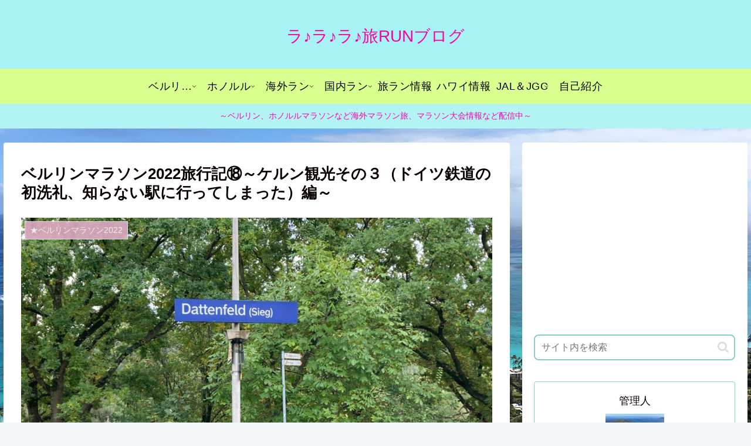

--- FILE ---
content_type: text/html; charset=UTF-8
request_url: https://alohako-life.com/berlinmarathon518/
body_size: 67789
content:
<!doctype html>
<html lang="ja">

<head>
<meta charset="utf-8">
<meta name="viewport" content="width=device-width, initial-scale=1.0, viewport-fit=cover">
<meta name="referrer" content="no-referrer-when-downgrade">
<meta name="format-detection" content="telephone=no">

  
  

  <!-- Other Analytics -->
<script async src="https://pagead2.googlesyndication.com/pagead/js/adsbygoogle.js?client=ca-pub-6173296888229977"
     crossorigin="anonymous"></script>
<!-- /Other Analytics -->
<!-- Google Search Console -->
<meta name="google-site-verification" content="NYsmkh_YcAa_jv_Oq1AlswhzHags8KQV7WPfxPAizf0" />
<!-- /Google Search Console -->
<!-- preconnect dns-prefetch -->
<link rel="preconnect dns-prefetch" href="//www.googletagmanager.com">
<link rel="preconnect dns-prefetch" href="//www.google-analytics.com">
<link rel="preconnect dns-prefetch" href="//ajax.googleapis.com">
<link rel="preconnect dns-prefetch" href="//cdnjs.cloudflare.com">
<link rel="preconnect dns-prefetch" href="//pagead2.googlesyndication.com">
<link rel="preconnect dns-prefetch" href="//googleads.g.doubleclick.net">
<link rel="preconnect dns-prefetch" href="//tpc.googlesyndication.com">
<link rel="preconnect dns-prefetch" href="//ad.doubleclick.net">
<link rel="preconnect dns-prefetch" href="//www.gstatic.com">
<link rel="preconnect dns-prefetch" href="//cse.google.com">
<link rel="preconnect dns-prefetch" href="//fonts.gstatic.com">
<link rel="preconnect dns-prefetch" href="//fonts.googleapis.com">
<link rel="preconnect dns-prefetch" href="//cms.quantserve.com">
<link rel="preconnect dns-prefetch" href="//secure.gravatar.com">
<link rel="preconnect dns-prefetch" href="//cdn.syndication.twimg.com">
<link rel="preconnect dns-prefetch" href="//cdn.jsdelivr.net">
<link rel="preconnect dns-prefetch" href="//images-fe.ssl-images-amazon.com">
<link rel="preconnect dns-prefetch" href="//completion.amazon.com">
<link rel="preconnect dns-prefetch" href="//m.media-amazon.com">
<link rel="preconnect dns-prefetch" href="//i.moshimo.com">
<link rel="preconnect dns-prefetch" href="//aml.valuecommerce.com">
<link rel="preconnect dns-prefetch" href="//dalc.valuecommerce.com">
<link rel="preconnect dns-prefetch" href="//dalb.valuecommerce.com">

<!-- Preload -->
<link rel="preload" as="font" type="font/woff" href="https://alohako-life.com/wp-content/themes/cocoon-master/webfonts/icomoon/fonts/icomoon.woff" crossorigin>
<link rel="preload" as="font" type="font/woff2" href="https://alohako-life.com/wp-content/themes/cocoon-master/webfonts/fontawesome/fonts/fontawesome-webfont.woff2?v=4.7.0" crossorigin>

<title>ベルリンマラソン2022旅行記⑱～ケルン観光その３（ドイツ鉄道の初洗礼、知らない駅に行ってしまった）編～  |  ラ♪ラ♪ラ♪旅RUNブログ</title>
<meta name='robots' content='max-image-preview:large' />

<!-- OGP -->
<meta property="og:type" content="article">
<meta property="og:description" content="こんにちは。あろはこです。😊ご訪問ありがとうございます。🌻今回は、ベルマラ2022旅行記～ケルン観光その3（ドイツ鉄道の初洗礼、知らない駅に行ってしまった）編～です。*ベルマラ…ベルリンマラソンの造語です✨★★★★★★★★★★★★★★★★★">
<meta property="og:title" content="ベルリンマラソン2022旅行記⑱～ケルン観光その３（ドイツ鉄道の初洗礼、知らない駅に行ってしまった）編～">
<meta property="og:url" content="https://alohako-life.com/berlinmarathon518/">
<meta property="og:image" content="https://alohako-life.com/wp-content/uploads/2022/11/IMG_0487-scaled.jpg">
<meta property="og:site_name" content="ラ♪ラ♪ラ♪旅RUNブログ">
<meta property="og:locale" content="ja_JP">
<meta property="article:published_time" content="2022-12-17T13:30:00+09:00" />
<meta property="article:modified_time" content="2023-08-08T13:43:32+09:00" />
<meta property="article:section" content="★ベルリンマラソン2022">
<meta property="article:section" content="★海外旅">
<!-- /OGP -->

<!-- Twitter Card -->
<meta name="twitter:card" content="summary_large_image">
<meta property="twitter:description" content="こんにちは。あろはこです。😊ご訪問ありがとうございます。🌻今回は、ベルマラ2022旅行記～ケルン観光その3（ドイツ鉄道の初洗礼、知らない駅に行ってしまった）編～です。*ベルマラ…ベルリンマラソンの造語です✨★★★★★★★★★★★★★★★★★">
<meta property="twitter:title" content="ベルリンマラソン2022旅行記⑱～ケルン観光その３（ドイツ鉄道の初洗礼、知らない駅に行ってしまった）編～">
<meta property="twitter:url" content="https://alohako-life.com/berlinmarathon518/">
<meta name="twitter:image" content="https://alohako-life.com/wp-content/uploads/2022/11/IMG_0487-scaled.jpg">
<meta name="twitter:domain" content="alohako-life.com">
<meta name="twitter:creator" content="@alohakolife">
<meta name="twitter:site" content="@alohakolife">
<!-- /Twitter Card -->
<link rel='dns-prefetch' href='//ajax.googleapis.com' />
<link rel='dns-prefetch' href='//cdnjs.cloudflare.com' />
<link rel='dns-prefetch' href='//www.google.com' />
<link rel='dns-prefetch' href='//www.googletagmanager.com' />
<link rel='dns-prefetch' href='//pagead2.googlesyndication.com' />
<link rel="alternate" type="application/rss+xml" title="ラ♪ラ♪ラ♪旅RUNブログ &raquo; フィード" href="https://alohako-life.com/feed/" />
<link rel="alternate" type="application/rss+xml" title="ラ♪ラ♪ラ♪旅RUNブログ &raquo; コメントフィード" href="https://alohako-life.com/comments/feed/" />
<link rel="alternate" type="application/rss+xml" title="ラ♪ラ♪ラ♪旅RUNブログ &raquo; ベルリンマラソン2022旅行記⑱～ケルン観光その３（ドイツ鉄道の初洗礼、知らない駅に行ってしまった）編～ のコメントのフィード" href="https://alohako-life.com/berlinmarathon518/feed/" />
<style id='wp-img-auto-sizes-contain-inline-css'>
img:is([sizes=auto i],[sizes^="auto," i]){contain-intrinsic-size:3000px 1500px}
/*# sourceURL=wp-img-auto-sizes-contain-inline-css */
</style>
<style id='wp-block-library-inline-css'>
:root{--wp-block-synced-color:#7a00df;--wp-block-synced-color--rgb:122,0,223;--wp-bound-block-color:var(--wp-block-synced-color);--wp-editor-canvas-background:#ddd;--wp-admin-theme-color:#007cba;--wp-admin-theme-color--rgb:0,124,186;--wp-admin-theme-color-darker-10:#006ba1;--wp-admin-theme-color-darker-10--rgb:0,107,160.5;--wp-admin-theme-color-darker-20:#005a87;--wp-admin-theme-color-darker-20--rgb:0,90,135;--wp-admin-border-width-focus:2px}@media (min-resolution:192dpi){:root{--wp-admin-border-width-focus:1.5px}}.wp-element-button{cursor:pointer}:root .has-very-light-gray-background-color{background-color:#eee}:root .has-very-dark-gray-background-color{background-color:#313131}:root .has-very-light-gray-color{color:#eee}:root .has-very-dark-gray-color{color:#313131}:root .has-vivid-green-cyan-to-vivid-cyan-blue-gradient-background{background:linear-gradient(135deg,#00d084,#0693e3)}:root .has-purple-crush-gradient-background{background:linear-gradient(135deg,#34e2e4,#4721fb 50%,#ab1dfe)}:root .has-hazy-dawn-gradient-background{background:linear-gradient(135deg,#faaca8,#dad0ec)}:root .has-subdued-olive-gradient-background{background:linear-gradient(135deg,#fafae1,#67a671)}:root .has-atomic-cream-gradient-background{background:linear-gradient(135deg,#fdd79a,#004a59)}:root .has-nightshade-gradient-background{background:linear-gradient(135deg,#330968,#31cdcf)}:root .has-midnight-gradient-background{background:linear-gradient(135deg,#020381,#2874fc)}:root{--wp--preset--font-size--normal:16px;--wp--preset--font-size--huge:42px}.has-regular-font-size{font-size:1em}.has-larger-font-size{font-size:2.625em}.has-normal-font-size{font-size:var(--wp--preset--font-size--normal)}.has-huge-font-size{font-size:var(--wp--preset--font-size--huge)}.has-text-align-center{text-align:center}.has-text-align-left{text-align:left}.has-text-align-right{text-align:right}.has-fit-text{white-space:nowrap!important}#end-resizable-editor-section{display:none}.aligncenter{clear:both}.items-justified-left{justify-content:flex-start}.items-justified-center{justify-content:center}.items-justified-right{justify-content:flex-end}.items-justified-space-between{justify-content:space-between}.screen-reader-text{border:0;clip-path:inset(50%);height:1px;margin:-1px;overflow:hidden;padding:0;position:absolute;width:1px;word-wrap:normal!important}.screen-reader-text:focus{background-color:#ddd;clip-path:none;color:#444;display:block;font-size:1em;height:auto;left:5px;line-height:normal;padding:15px 23px 14px;text-decoration:none;top:5px;width:auto;z-index:100000}html :where(.has-border-color){border-style:solid}html :where([style*=border-top-color]){border-top-style:solid}html :where([style*=border-right-color]){border-right-style:solid}html :where([style*=border-bottom-color]){border-bottom-style:solid}html :where([style*=border-left-color]){border-left-style:solid}html :where([style*=border-width]){border-style:solid}html :where([style*=border-top-width]){border-top-style:solid}html :where([style*=border-right-width]){border-right-style:solid}html :where([style*=border-bottom-width]){border-bottom-style:solid}html :where([style*=border-left-width]){border-left-style:solid}html :where(img[class*=wp-image-]){height:auto;max-width:100%}:where(figure){margin:0 0 1em}html :where(.is-position-sticky){--wp-admin--admin-bar--position-offset:var(--wp-admin--admin-bar--height,0px)}@media screen and (max-width:600px){html :where(.is-position-sticky){--wp-admin--admin-bar--position-offset:0px}}

/*# sourceURL=wp-block-library-inline-css */
</style><style id='wp-block-gallery-inline-css' type='text/css'>
.blocks-gallery-grid:not(.has-nested-images),.wp-block-gallery:not(.has-nested-images){display:flex;flex-wrap:wrap;list-style-type:none;margin:0;padding:0}.blocks-gallery-grid:not(.has-nested-images) .blocks-gallery-image,.blocks-gallery-grid:not(.has-nested-images) .blocks-gallery-item,.wp-block-gallery:not(.has-nested-images) .blocks-gallery-image,.wp-block-gallery:not(.has-nested-images) .blocks-gallery-item{display:flex;flex-direction:column;flex-grow:1;justify-content:center;margin:0 1em 1em 0;position:relative;width:calc(50% - 1em)}.blocks-gallery-grid:not(.has-nested-images) .blocks-gallery-image:nth-of-type(2n),.blocks-gallery-grid:not(.has-nested-images) .blocks-gallery-item:nth-of-type(2n),.wp-block-gallery:not(.has-nested-images) .blocks-gallery-image:nth-of-type(2n),.wp-block-gallery:not(.has-nested-images) .blocks-gallery-item:nth-of-type(2n){margin-right:0}.blocks-gallery-grid:not(.has-nested-images) .blocks-gallery-image figure,.blocks-gallery-grid:not(.has-nested-images) .blocks-gallery-item figure,.wp-block-gallery:not(.has-nested-images) .blocks-gallery-image figure,.wp-block-gallery:not(.has-nested-images) .blocks-gallery-item figure{align-items:flex-end;display:flex;height:100%;justify-content:flex-start;margin:0}.blocks-gallery-grid:not(.has-nested-images) .blocks-gallery-image img,.blocks-gallery-grid:not(.has-nested-images) .blocks-gallery-item img,.wp-block-gallery:not(.has-nested-images) .blocks-gallery-image img,.wp-block-gallery:not(.has-nested-images) .blocks-gallery-item img{display:block;height:auto;max-width:100%;width:auto}.blocks-gallery-grid:not(.has-nested-images) .blocks-gallery-image figcaption,.blocks-gallery-grid:not(.has-nested-images) .blocks-gallery-item figcaption,.wp-block-gallery:not(.has-nested-images) .blocks-gallery-image figcaption,.wp-block-gallery:not(.has-nested-images) .blocks-gallery-item figcaption{background:linear-gradient(0deg,#000000b3,#0000004d 70%,#0000);bottom:0;box-sizing:border-box;color:#fff;font-size:.8em;margin:0;max-height:100%;overflow:auto;padding:3em .77em .7em;position:absolute;text-align:center;width:100%;z-index:2}.blocks-gallery-grid:not(.has-nested-images) .blocks-gallery-image figcaption img,.blocks-gallery-grid:not(.has-nested-images) .blocks-gallery-item figcaption img,.wp-block-gallery:not(.has-nested-images) .blocks-gallery-image figcaption img,.wp-block-gallery:not(.has-nested-images) .blocks-gallery-item figcaption img{display:inline}.blocks-gallery-grid:not(.has-nested-images) figcaption,.wp-block-gallery:not(.has-nested-images) figcaption{flex-grow:1}.blocks-gallery-grid:not(.has-nested-images).is-cropped .blocks-gallery-image a,.blocks-gallery-grid:not(.has-nested-images).is-cropped .blocks-gallery-image img,.blocks-gallery-grid:not(.has-nested-images).is-cropped .blocks-gallery-item a,.blocks-gallery-grid:not(.has-nested-images).is-cropped .blocks-gallery-item img,.wp-block-gallery:not(.has-nested-images).is-cropped .blocks-gallery-image a,.wp-block-gallery:not(.has-nested-images).is-cropped .blocks-gallery-image img,.wp-block-gallery:not(.has-nested-images).is-cropped .blocks-gallery-item a,.wp-block-gallery:not(.has-nested-images).is-cropped .blocks-gallery-item img{flex:1;height:100%;object-fit:cover;width:100%}.blocks-gallery-grid:not(.has-nested-images).columns-1 .blocks-gallery-image,.blocks-gallery-grid:not(.has-nested-images).columns-1 .blocks-gallery-item,.wp-block-gallery:not(.has-nested-images).columns-1 .blocks-gallery-image,.wp-block-gallery:not(.has-nested-images).columns-1 .blocks-gallery-item{margin-right:0;width:100%}@media (min-width:600px){.blocks-gallery-grid:not(.has-nested-images).columns-3 .blocks-gallery-image,.blocks-gallery-grid:not(.has-nested-images).columns-3 .blocks-gallery-item,.wp-block-gallery:not(.has-nested-images).columns-3 .blocks-gallery-image,.wp-block-gallery:not(.has-nested-images).columns-3 .blocks-gallery-item{margin-right:1em;width:calc(33.33333% - .66667em)}.blocks-gallery-grid:not(.has-nested-images).columns-4 .blocks-gallery-image,.blocks-gallery-grid:not(.has-nested-images).columns-4 .blocks-gallery-item,.wp-block-gallery:not(.has-nested-images).columns-4 .blocks-gallery-image,.wp-block-gallery:not(.has-nested-images).columns-4 .blocks-gallery-item{margin-right:1em;width:calc(25% - .75em)}.blocks-gallery-grid:not(.has-nested-images).columns-5 .blocks-gallery-image,.blocks-gallery-grid:not(.has-nested-images).columns-5 .blocks-gallery-item,.wp-block-gallery:not(.has-nested-images).columns-5 .blocks-gallery-image,.wp-block-gallery:not(.has-nested-images).columns-5 .blocks-gallery-item{margin-right:1em;width:calc(20% - .8em)}.blocks-gallery-grid:not(.has-nested-images).columns-6 .blocks-gallery-image,.blocks-gallery-grid:not(.has-nested-images).columns-6 .blocks-gallery-item,.wp-block-gallery:not(.has-nested-images).columns-6 .blocks-gallery-image,.wp-block-gallery:not(.has-nested-images).columns-6 .blocks-gallery-item{margin-right:1em;width:calc(16.66667% - .83333em)}.blocks-gallery-grid:not(.has-nested-images).columns-7 .blocks-gallery-image,.blocks-gallery-grid:not(.has-nested-images).columns-7 .blocks-gallery-item,.wp-block-gallery:not(.has-nested-images).columns-7 .blocks-gallery-image,.wp-block-gallery:not(.has-nested-images).columns-7 .blocks-gallery-item{margin-right:1em;width:calc(14.28571% - .85714em)}.blocks-gallery-grid:not(.has-nested-images).columns-8 .blocks-gallery-image,.blocks-gallery-grid:not(.has-nested-images).columns-8 .blocks-gallery-item,.wp-block-gallery:not(.has-nested-images).columns-8 .blocks-gallery-image,.wp-block-gallery:not(.has-nested-images).columns-8 .blocks-gallery-item{margin-right:1em;width:calc(12.5% - .875em)}.blocks-gallery-grid:not(.has-nested-images).columns-1 .blocks-gallery-image:nth-of-type(1n),.blocks-gallery-grid:not(.has-nested-images).columns-1 .blocks-gallery-item:nth-of-type(1n),.blocks-gallery-grid:not(.has-nested-images).columns-2 .blocks-gallery-image:nth-of-type(2n),.blocks-gallery-grid:not(.has-nested-images).columns-2 .blocks-gallery-item:nth-of-type(2n),.blocks-gallery-grid:not(.has-nested-images).columns-3 .blocks-gallery-image:nth-of-type(3n),.blocks-gallery-grid:not(.has-nested-images).columns-3 .blocks-gallery-item:nth-of-type(3n),.blocks-gallery-grid:not(.has-nested-images).columns-4 .blocks-gallery-image:nth-of-type(4n),.blocks-gallery-grid:not(.has-nested-images).columns-4 .blocks-gallery-item:nth-of-type(4n),.blocks-gallery-grid:not(.has-nested-images).columns-5 .blocks-gallery-image:nth-of-type(5n),.blocks-gallery-grid:not(.has-nested-images).columns-5 .blocks-gallery-item:nth-of-type(5n),.blocks-gallery-grid:not(.has-nested-images).columns-6 .blocks-gallery-image:nth-of-type(6n),.blocks-gallery-grid:not(.has-nested-images).columns-6 .blocks-gallery-item:nth-of-type(6n),.blocks-gallery-grid:not(.has-nested-images).columns-7 .blocks-gallery-image:nth-of-type(7n),.blocks-gallery-grid:not(.has-nested-images).columns-7 .blocks-gallery-item:nth-of-type(7n),.blocks-gallery-grid:not(.has-nested-images).columns-8 .blocks-gallery-image:nth-of-type(8n),.blocks-gallery-grid:not(.has-nested-images).columns-8 .blocks-gallery-item:nth-of-type(8n),.wp-block-gallery:not(.has-nested-images).columns-1 .blocks-gallery-image:nth-of-type(1n),.wp-block-gallery:not(.has-nested-images).columns-1 .blocks-gallery-item:nth-of-type(1n),.wp-block-gallery:not(.has-nested-images).columns-2 .blocks-gallery-image:nth-of-type(2n),.wp-block-gallery:not(.has-nested-images).columns-2 .blocks-gallery-item:nth-of-type(2n),.wp-block-gallery:not(.has-nested-images).columns-3 .blocks-gallery-image:nth-of-type(3n),.wp-block-gallery:not(.has-nested-images).columns-3 .blocks-gallery-item:nth-of-type(3n),.wp-block-gallery:not(.has-nested-images).columns-4 .blocks-gallery-image:nth-of-type(4n),.wp-block-gallery:not(.has-nested-images).columns-4 .blocks-gallery-item:nth-of-type(4n),.wp-block-gallery:not(.has-nested-images).columns-5 .blocks-gallery-image:nth-of-type(5n),.wp-block-gallery:not(.has-nested-images).columns-5 .blocks-gallery-item:nth-of-type(5n),.wp-block-gallery:not(.has-nested-images).columns-6 .blocks-gallery-image:nth-of-type(6n),.wp-block-gallery:not(.has-nested-images).columns-6 .blocks-gallery-item:nth-of-type(6n),.wp-block-gallery:not(.has-nested-images).columns-7 .blocks-gallery-image:nth-of-type(7n),.wp-block-gallery:not(.has-nested-images).columns-7 .blocks-gallery-item:nth-of-type(7n),.wp-block-gallery:not(.has-nested-images).columns-8 .blocks-gallery-image:nth-of-type(8n),.wp-block-gallery:not(.has-nested-images).columns-8 .blocks-gallery-item:nth-of-type(8n){margin-right:0}}.blocks-gallery-grid:not(.has-nested-images) .blocks-gallery-image:last-child,.blocks-gallery-grid:not(.has-nested-images) .blocks-gallery-item:last-child,.wp-block-gallery:not(.has-nested-images) .blocks-gallery-image:last-child,.wp-block-gallery:not(.has-nested-images) .blocks-gallery-item:last-child{margin-right:0}.blocks-gallery-grid:not(.has-nested-images).alignleft,.blocks-gallery-grid:not(.has-nested-images).alignright,.wp-block-gallery:not(.has-nested-images).alignleft,.wp-block-gallery:not(.has-nested-images).alignright{max-width:420px;width:100%}.blocks-gallery-grid:not(.has-nested-images).aligncenter .blocks-gallery-item figure,.wp-block-gallery:not(.has-nested-images).aligncenter .blocks-gallery-item figure{justify-content:center}.wp-block-gallery:not(.is-cropped) .blocks-gallery-item{align-self:flex-start}figure.wp-block-gallery.has-nested-images{align-items:normal}.wp-block-gallery.has-nested-images figure.wp-block-image:not(#individual-image){margin:0;width:calc(50% - var(--wp--style--unstable-gallery-gap, 16px)/2)}.wp-block-gallery.has-nested-images figure.wp-block-image{box-sizing:border-box;display:flex;flex-direction:column;flex-grow:1;justify-content:center;max-width:100%;position:relative}.wp-block-gallery.has-nested-images figure.wp-block-image>a,.wp-block-gallery.has-nested-images figure.wp-block-image>div{flex-direction:column;flex-grow:1;margin:0}.wp-block-gallery.has-nested-images figure.wp-block-image img{display:block;height:auto;max-width:100%!important;width:auto}.wp-block-gallery.has-nested-images figure.wp-block-image figcaption,.wp-block-gallery.has-nested-images figure.wp-block-image:has(figcaption):before{bottom:0;left:0;max-height:100%;position:absolute;right:0}.wp-block-gallery.has-nested-images figure.wp-block-image:has(figcaption):before{backdrop-filter:blur(3px);content:"";height:100%;-webkit-mask-image:linear-gradient(0deg,#000 20%,#0000);mask-image:linear-gradient(0deg,#000 20%,#0000);max-height:40%;pointer-events:none}.wp-block-gallery.has-nested-images figure.wp-block-image figcaption{box-sizing:border-box;color:#fff;font-size:13px;margin:0;overflow:auto;padding:1em;text-align:center;text-shadow:0 0 1.5px #000}.wp-block-gallery.has-nested-images figure.wp-block-image figcaption::-webkit-scrollbar{height:12px;width:12px}.wp-block-gallery.has-nested-images figure.wp-block-image figcaption::-webkit-scrollbar-track{background-color:initial}.wp-block-gallery.has-nested-images figure.wp-block-image figcaption::-webkit-scrollbar-thumb{background-clip:padding-box;background-color:initial;border:3px solid #0000;border-radius:8px}.wp-block-gallery.has-nested-images figure.wp-block-image figcaption:focus-within::-webkit-scrollbar-thumb,.wp-block-gallery.has-nested-images figure.wp-block-image figcaption:focus::-webkit-scrollbar-thumb,.wp-block-gallery.has-nested-images figure.wp-block-image figcaption:hover::-webkit-scrollbar-thumb{background-color:#fffc}.wp-block-gallery.has-nested-images figure.wp-block-image figcaption{scrollbar-color:#0000 #0000;scrollbar-gutter:stable both-edges;scrollbar-width:thin}.wp-block-gallery.has-nested-images figure.wp-block-image figcaption:focus,.wp-block-gallery.has-nested-images figure.wp-block-image figcaption:focus-within,.wp-block-gallery.has-nested-images figure.wp-block-image figcaption:hover{scrollbar-color:#fffc #0000}.wp-block-gallery.has-nested-images figure.wp-block-image figcaption{will-change:transform}@media (hover:none){.wp-block-gallery.has-nested-images figure.wp-block-image figcaption{scrollbar-color:#fffc #0000}}.wp-block-gallery.has-nested-images figure.wp-block-image figcaption{background:linear-gradient(0deg,#0006,#0000)}.wp-block-gallery.has-nested-images figure.wp-block-image figcaption img{display:inline}.wp-block-gallery.has-nested-images figure.wp-block-image figcaption a{color:inherit}.wp-block-gallery.has-nested-images figure.wp-block-image.has-custom-border img{box-sizing:border-box}.wp-block-gallery.has-nested-images figure.wp-block-image.has-custom-border>a,.wp-block-gallery.has-nested-images figure.wp-block-image.has-custom-border>div,.wp-block-gallery.has-nested-images figure.wp-block-image.is-style-rounded>a,.wp-block-gallery.has-nested-images figure.wp-block-image.is-style-rounded>div{flex:1 1 auto}.wp-block-gallery.has-nested-images figure.wp-block-image.has-custom-border figcaption,.wp-block-gallery.has-nested-images figure.wp-block-image.is-style-rounded figcaption{background:none;color:inherit;flex:initial;margin:0;padding:10px 10px 9px;position:relative;text-shadow:none}.wp-block-gallery.has-nested-images figure.wp-block-image.has-custom-border:before,.wp-block-gallery.has-nested-images figure.wp-block-image.is-style-rounded:before{content:none}.wp-block-gallery.has-nested-images figcaption{flex-basis:100%;flex-grow:1;text-align:center}.wp-block-gallery.has-nested-images:not(.is-cropped) figure.wp-block-image:not(#individual-image){margin-bottom:auto;margin-top:0}.wp-block-gallery.has-nested-images.is-cropped figure.wp-block-image:not(#individual-image){align-self:inherit}.wp-block-gallery.has-nested-images.is-cropped figure.wp-block-image:not(#individual-image)>a,.wp-block-gallery.has-nested-images.is-cropped figure.wp-block-image:not(#individual-image)>div:not(.components-drop-zone){display:flex}.wp-block-gallery.has-nested-images.is-cropped figure.wp-block-image:not(#individual-image) a,.wp-block-gallery.has-nested-images.is-cropped figure.wp-block-image:not(#individual-image) img{flex:1 0 0%;height:100%;object-fit:cover;width:100%}.wp-block-gallery.has-nested-images.columns-1 figure.wp-block-image:not(#individual-image){width:100%}@media (min-width:600px){.wp-block-gallery.has-nested-images.columns-3 figure.wp-block-image:not(#individual-image){width:calc(33.33333% - var(--wp--style--unstable-gallery-gap, 16px)*.66667)}.wp-block-gallery.has-nested-images.columns-4 figure.wp-block-image:not(#individual-image){width:calc(25% - var(--wp--style--unstable-gallery-gap, 16px)*.75)}.wp-block-gallery.has-nested-images.columns-5 figure.wp-block-image:not(#individual-image){width:calc(20% - var(--wp--style--unstable-gallery-gap, 16px)*.8)}.wp-block-gallery.has-nested-images.columns-6 figure.wp-block-image:not(#individual-image){width:calc(16.66667% - var(--wp--style--unstable-gallery-gap, 16px)*.83333)}.wp-block-gallery.has-nested-images.columns-7 figure.wp-block-image:not(#individual-image){width:calc(14.28571% - var(--wp--style--unstable-gallery-gap, 16px)*.85714)}.wp-block-gallery.has-nested-images.columns-8 figure.wp-block-image:not(#individual-image){width:calc(12.5% - var(--wp--style--unstable-gallery-gap, 16px)*.875)}.wp-block-gallery.has-nested-images.columns-default figure.wp-block-image:not(#individual-image){width:calc(33.33% - var(--wp--style--unstable-gallery-gap, 16px)*.66667)}.wp-block-gallery.has-nested-images.columns-default figure.wp-block-image:not(#individual-image):first-child:nth-last-child(2),.wp-block-gallery.has-nested-images.columns-default figure.wp-block-image:not(#individual-image):first-child:nth-last-child(2)~figure.wp-block-image:not(#individual-image){width:calc(50% - var(--wp--style--unstable-gallery-gap, 16px)*.5)}.wp-block-gallery.has-nested-images.columns-default figure.wp-block-image:not(#individual-image):first-child:last-child{width:100%}}.wp-block-gallery.has-nested-images.alignleft,.wp-block-gallery.has-nested-images.alignright{max-width:420px;width:100%}.wp-block-gallery.has-nested-images.aligncenter{justify-content:center}
/*# sourceURL=https://alohako-life.com/wp-includes/blocks/gallery/style.min.css */
</style>
<style id='wp-block-heading-inline-css' type='text/css'>
h1:where(.wp-block-heading).has-background,h2:where(.wp-block-heading).has-background,h3:where(.wp-block-heading).has-background,h4:where(.wp-block-heading).has-background,h5:where(.wp-block-heading).has-background,h6:where(.wp-block-heading).has-background{padding:1.25em 2.375em}h1.has-text-align-left[style*=writing-mode]:where([style*=vertical-lr]),h1.has-text-align-right[style*=writing-mode]:where([style*=vertical-rl]),h2.has-text-align-left[style*=writing-mode]:where([style*=vertical-lr]),h2.has-text-align-right[style*=writing-mode]:where([style*=vertical-rl]),h3.has-text-align-left[style*=writing-mode]:where([style*=vertical-lr]),h3.has-text-align-right[style*=writing-mode]:where([style*=vertical-rl]),h4.has-text-align-left[style*=writing-mode]:where([style*=vertical-lr]),h4.has-text-align-right[style*=writing-mode]:where([style*=vertical-rl]),h5.has-text-align-left[style*=writing-mode]:where([style*=vertical-lr]),h5.has-text-align-right[style*=writing-mode]:where([style*=vertical-rl]),h6.has-text-align-left[style*=writing-mode]:where([style*=vertical-lr]),h6.has-text-align-right[style*=writing-mode]:where([style*=vertical-rl]){rotate:180deg}
/*# sourceURL=https://alohako-life.com/wp-includes/blocks/heading/style.min.css */
</style>
<style id='wp-block-image-inline-css' type='text/css'>
.wp-block-image>a,.wp-block-image>figure>a{display:inline-block}.wp-block-image img{box-sizing:border-box;height:auto;max-width:100%;vertical-align:bottom}@media not (prefers-reduced-motion){.wp-block-image img.hide{visibility:hidden}.wp-block-image img.show{animation:show-content-image .4s}}.wp-block-image[style*=border-radius] img,.wp-block-image[style*=border-radius]>a{border-radius:inherit}.wp-block-image.has-custom-border img{box-sizing:border-box}.wp-block-image.aligncenter{text-align:center}.wp-block-image.alignfull>a,.wp-block-image.alignwide>a{width:100%}.wp-block-image.alignfull img,.wp-block-image.alignwide img{height:auto;width:100%}.wp-block-image .aligncenter,.wp-block-image .alignleft,.wp-block-image .alignright,.wp-block-image.aligncenter,.wp-block-image.alignleft,.wp-block-image.alignright{display:table}.wp-block-image .aligncenter>figcaption,.wp-block-image .alignleft>figcaption,.wp-block-image .alignright>figcaption,.wp-block-image.aligncenter>figcaption,.wp-block-image.alignleft>figcaption,.wp-block-image.alignright>figcaption{caption-side:bottom;display:table-caption}.wp-block-image .alignleft{float:left;margin:.5em 1em .5em 0}.wp-block-image .alignright{float:right;margin:.5em 0 .5em 1em}.wp-block-image .aligncenter{margin-left:auto;margin-right:auto}.wp-block-image :where(figcaption){margin-bottom:1em;margin-top:.5em}.wp-block-image.is-style-circle-mask img{border-radius:9999px}@supports ((-webkit-mask-image:none) or (mask-image:none)) or (-webkit-mask-image:none){.wp-block-image.is-style-circle-mask img{border-radius:0;-webkit-mask-image:url('data:image/svg+xml;utf8,<svg viewBox="0 0 100 100" xmlns="http://www.w3.org/2000/svg"><circle cx="50" cy="50" r="50"/></svg>');mask-image:url('data:image/svg+xml;utf8,<svg viewBox="0 0 100 100" xmlns="http://www.w3.org/2000/svg"><circle cx="50" cy="50" r="50"/></svg>');mask-mode:alpha;-webkit-mask-position:center;mask-position:center;-webkit-mask-repeat:no-repeat;mask-repeat:no-repeat;-webkit-mask-size:contain;mask-size:contain}}:root :where(.wp-block-image.is-style-rounded img,.wp-block-image .is-style-rounded img){border-radius:9999px}.wp-block-image figure{margin:0}.wp-lightbox-container{display:flex;flex-direction:column;position:relative}.wp-lightbox-container img{cursor:zoom-in}.wp-lightbox-container img:hover+button{opacity:1}.wp-lightbox-container button{align-items:center;backdrop-filter:blur(16px) saturate(180%);background-color:#5a5a5a40;border:none;border-radius:4px;cursor:zoom-in;display:flex;height:20px;justify-content:center;opacity:0;padding:0;position:absolute;right:16px;text-align:center;top:16px;width:20px;z-index:100}@media not (prefers-reduced-motion){.wp-lightbox-container button{transition:opacity .2s ease}}.wp-lightbox-container button:focus-visible{outline:3px auto #5a5a5a40;outline:3px auto -webkit-focus-ring-color;outline-offset:3px}.wp-lightbox-container button:hover{cursor:pointer;opacity:1}.wp-lightbox-container button:focus{opacity:1}.wp-lightbox-container button:focus,.wp-lightbox-container button:hover,.wp-lightbox-container button:not(:hover):not(:active):not(.has-background){background-color:#5a5a5a40;border:none}.wp-lightbox-overlay{box-sizing:border-box;cursor:zoom-out;height:100vh;left:0;overflow:hidden;position:fixed;top:0;visibility:hidden;width:100%;z-index:100000}.wp-lightbox-overlay .close-button{align-items:center;cursor:pointer;display:flex;justify-content:center;min-height:40px;min-width:40px;padding:0;position:absolute;right:calc(env(safe-area-inset-right) + 16px);top:calc(env(safe-area-inset-top) + 16px);z-index:5000000}.wp-lightbox-overlay .close-button:focus,.wp-lightbox-overlay .close-button:hover,.wp-lightbox-overlay .close-button:not(:hover):not(:active):not(.has-background){background:none;border:none}.wp-lightbox-overlay .lightbox-image-container{height:var(--wp--lightbox-container-height);left:50%;overflow:hidden;position:absolute;top:50%;transform:translate(-50%,-50%);transform-origin:top left;width:var(--wp--lightbox-container-width);z-index:9999999999}.wp-lightbox-overlay .wp-block-image{align-items:center;box-sizing:border-box;display:flex;height:100%;justify-content:center;margin:0;position:relative;transform-origin:0 0;width:100%;z-index:3000000}.wp-lightbox-overlay .wp-block-image img{height:var(--wp--lightbox-image-height);min-height:var(--wp--lightbox-image-height);min-width:var(--wp--lightbox-image-width);width:var(--wp--lightbox-image-width)}.wp-lightbox-overlay .wp-block-image figcaption{display:none}.wp-lightbox-overlay button{background:none;border:none}.wp-lightbox-overlay .scrim{background-color:#fff;height:100%;opacity:.9;position:absolute;width:100%;z-index:2000000}.wp-lightbox-overlay.active{visibility:visible}@media not (prefers-reduced-motion){.wp-lightbox-overlay.active{animation:turn-on-visibility .25s both}.wp-lightbox-overlay.active img{animation:turn-on-visibility .35s both}.wp-lightbox-overlay.show-closing-animation:not(.active){animation:turn-off-visibility .35s both}.wp-lightbox-overlay.show-closing-animation:not(.active) img{animation:turn-off-visibility .25s both}.wp-lightbox-overlay.zoom.active{animation:none;opacity:1;visibility:visible}.wp-lightbox-overlay.zoom.active .lightbox-image-container{animation:lightbox-zoom-in .4s}.wp-lightbox-overlay.zoom.active .lightbox-image-container img{animation:none}.wp-lightbox-overlay.zoom.active .scrim{animation:turn-on-visibility .4s forwards}.wp-lightbox-overlay.zoom.show-closing-animation:not(.active){animation:none}.wp-lightbox-overlay.zoom.show-closing-animation:not(.active) .lightbox-image-container{animation:lightbox-zoom-out .4s}.wp-lightbox-overlay.zoom.show-closing-animation:not(.active) .lightbox-image-container img{animation:none}.wp-lightbox-overlay.zoom.show-closing-animation:not(.active) .scrim{animation:turn-off-visibility .4s forwards}}@keyframes show-content-image{0%{visibility:hidden}99%{visibility:hidden}to{visibility:visible}}@keyframes turn-on-visibility{0%{opacity:0}to{opacity:1}}@keyframes turn-off-visibility{0%{opacity:1;visibility:visible}99%{opacity:0;visibility:visible}to{opacity:0;visibility:hidden}}@keyframes lightbox-zoom-in{0%{transform:translate(calc((-100vw + var(--wp--lightbox-scrollbar-width))/2 + var(--wp--lightbox-initial-left-position)),calc(-50vh + var(--wp--lightbox-initial-top-position))) scale(var(--wp--lightbox-scale))}to{transform:translate(-50%,-50%) scale(1)}}@keyframes lightbox-zoom-out{0%{transform:translate(-50%,-50%) scale(1);visibility:visible}99%{visibility:visible}to{transform:translate(calc((-100vw + var(--wp--lightbox-scrollbar-width))/2 + var(--wp--lightbox-initial-left-position)),calc(-50vh + var(--wp--lightbox-initial-top-position))) scale(var(--wp--lightbox-scale));visibility:hidden}}
/*# sourceURL=https://alohako-life.com/wp-includes/blocks/image/style.min.css */
</style>
<style id='wp-block-list-inline-css' type='text/css'>
ol,ul{box-sizing:border-box}:root :where(.wp-block-list.has-background){padding:1.25em 2.375em}
/*# sourceURL=https://alohako-life.com/wp-includes/blocks/list/style.min.css */
</style>
<style id='wp-block-paragraph-inline-css' type='text/css'>
.is-small-text{font-size:.875em}.is-regular-text{font-size:1em}.is-large-text{font-size:2.25em}.is-larger-text{font-size:3em}.has-drop-cap:not(:focus):first-letter{float:left;font-size:8.4em;font-style:normal;font-weight:100;line-height:.68;margin:.05em .1em 0 0;text-transform:uppercase}body.rtl .has-drop-cap:not(:focus):first-letter{float:none;margin-left:.1em}p.has-drop-cap.has-background{overflow:hidden}:root :where(p.has-background){padding:1.25em 2.375em}:where(p.has-text-color:not(.has-link-color)) a{color:inherit}p.has-text-align-left[style*="writing-mode:vertical-lr"],p.has-text-align-right[style*="writing-mode:vertical-rl"]{rotate:180deg}
/*# sourceURL=https://alohako-life.com/wp-includes/blocks/paragraph/style.min.css */
</style>
<style id='global-styles-inline-css' type='text/css'>
:root{--wp--preset--aspect-ratio--square: 1;--wp--preset--aspect-ratio--4-3: 4/3;--wp--preset--aspect-ratio--3-4: 3/4;--wp--preset--aspect-ratio--3-2: 3/2;--wp--preset--aspect-ratio--2-3: 2/3;--wp--preset--aspect-ratio--16-9: 16/9;--wp--preset--aspect-ratio--9-16: 9/16;--wp--preset--color--black: #000000;--wp--preset--color--cyan-bluish-gray: #abb8c3;--wp--preset--color--white: #ffffff;--wp--preset--color--pale-pink: #f78da7;--wp--preset--color--vivid-red: #cf2e2e;--wp--preset--color--luminous-vivid-orange: #ff6900;--wp--preset--color--luminous-vivid-amber: #fcb900;--wp--preset--color--light-green-cyan: #7bdcb5;--wp--preset--color--vivid-green-cyan: #00d084;--wp--preset--color--pale-cyan-blue: #8ed1fc;--wp--preset--color--vivid-cyan-blue: #0693e3;--wp--preset--color--vivid-purple: #9b51e0;--wp--preset--color--key-color: #19448e;--wp--preset--color--red: #e60033;--wp--preset--color--pink: #e95295;--wp--preset--color--purple: #884898;--wp--preset--color--deep: #55295b;--wp--preset--color--indigo: #1e50a2;--wp--preset--color--blue: #0095d9;--wp--preset--color--light-blue: #2ca9e1;--wp--preset--color--cyan: #00a3af;--wp--preset--color--teal: #007b43;--wp--preset--color--green: #3eb370;--wp--preset--color--light-green: #8bc34a;--wp--preset--color--lime: #c3d825;--wp--preset--color--yellow: #ffd900;--wp--preset--color--amber: #ffc107;--wp--preset--color--orange: #f39800;--wp--preset--color--deep-orange: #ea5506;--wp--preset--color--brown: #954e2a;--wp--preset--color--grey: #949495;--wp--preset--color--cocoon-black: #333333;--wp--preset--color--cocoon-white: #fffffb;--wp--preset--color--watery-blue: #f3fafe;--wp--preset--color--watery-yellow: #fff7cc;--wp--preset--color--watery-red: #fdf2f2;--wp--preset--color--watery-green: #ebf8f4;--wp--preset--color--ex-a: #ffffff;--wp--preset--color--ex-b: #ffffff;--wp--preset--color--ex-c: #ffffff;--wp--preset--color--ex-d: #ffffff;--wp--preset--color--ex-e: #ffffff;--wp--preset--color--ex-f: #ffffff;--wp--preset--gradient--vivid-cyan-blue-to-vivid-purple: linear-gradient(135deg,rgb(6,147,227) 0%,rgb(155,81,224) 100%);--wp--preset--gradient--light-green-cyan-to-vivid-green-cyan: linear-gradient(135deg,rgb(122,220,180) 0%,rgb(0,208,130) 100%);--wp--preset--gradient--luminous-vivid-amber-to-luminous-vivid-orange: linear-gradient(135deg,rgb(252,185,0) 0%,rgb(255,105,0) 100%);--wp--preset--gradient--luminous-vivid-orange-to-vivid-red: linear-gradient(135deg,rgb(255,105,0) 0%,rgb(207,46,46) 100%);--wp--preset--gradient--very-light-gray-to-cyan-bluish-gray: linear-gradient(135deg,rgb(238,238,238) 0%,rgb(169,184,195) 100%);--wp--preset--gradient--cool-to-warm-spectrum: linear-gradient(135deg,rgb(74,234,220) 0%,rgb(151,120,209) 20%,rgb(207,42,186) 40%,rgb(238,44,130) 60%,rgb(251,105,98) 80%,rgb(254,248,76) 100%);--wp--preset--gradient--blush-light-purple: linear-gradient(135deg,rgb(255,206,236) 0%,rgb(152,150,240) 100%);--wp--preset--gradient--blush-bordeaux: linear-gradient(135deg,rgb(254,205,165) 0%,rgb(254,45,45) 50%,rgb(107,0,62) 100%);--wp--preset--gradient--luminous-dusk: linear-gradient(135deg,rgb(255,203,112) 0%,rgb(199,81,192) 50%,rgb(65,88,208) 100%);--wp--preset--gradient--pale-ocean: linear-gradient(135deg,rgb(255,245,203) 0%,rgb(182,227,212) 50%,rgb(51,167,181) 100%);--wp--preset--gradient--electric-grass: linear-gradient(135deg,rgb(202,248,128) 0%,rgb(113,206,126) 100%);--wp--preset--gradient--midnight: linear-gradient(135deg,rgb(2,3,129) 0%,rgb(40,116,252) 100%);--wp--preset--font-size--small: 13px;--wp--preset--font-size--medium: 20px;--wp--preset--font-size--large: 36px;--wp--preset--font-size--x-large: 42px;--wp--preset--spacing--20: 0.44rem;--wp--preset--spacing--30: 0.67rem;--wp--preset--spacing--40: 1rem;--wp--preset--spacing--50: 1.5rem;--wp--preset--spacing--60: 2.25rem;--wp--preset--spacing--70: 3.38rem;--wp--preset--spacing--80: 5.06rem;--wp--preset--shadow--natural: 6px 6px 9px rgba(0, 0, 0, 0.2);--wp--preset--shadow--deep: 12px 12px 50px rgba(0, 0, 0, 0.4);--wp--preset--shadow--sharp: 6px 6px 0px rgba(0, 0, 0, 0.2);--wp--preset--shadow--outlined: 6px 6px 0px -3px rgb(255, 255, 255), 6px 6px rgb(0, 0, 0);--wp--preset--shadow--crisp: 6px 6px 0px rgb(0, 0, 0);}:root { --wp--style--global--content-size: 840px;--wp--style--global--wide-size: 1200px; }:where(body) { margin: 0; }.wp-site-blocks > .alignleft { float: left; margin-right: 2em; }.wp-site-blocks > .alignright { float: right; margin-left: 2em; }.wp-site-blocks > .aligncenter { justify-content: center; margin-left: auto; margin-right: auto; }:where(.wp-site-blocks) > * { margin-block-start: 24px; margin-block-end: 0; }:where(.wp-site-blocks) > :first-child { margin-block-start: 0; }:where(.wp-site-blocks) > :last-child { margin-block-end: 0; }:root { --wp--style--block-gap: 24px; }:root :where(.is-layout-flow) > :first-child{margin-block-start: 0;}:root :where(.is-layout-flow) > :last-child{margin-block-end: 0;}:root :where(.is-layout-flow) > *{margin-block-start: 24px;margin-block-end: 0;}:root :where(.is-layout-constrained) > :first-child{margin-block-start: 0;}:root :where(.is-layout-constrained) > :last-child{margin-block-end: 0;}:root :where(.is-layout-constrained) > *{margin-block-start: 24px;margin-block-end: 0;}:root :where(.is-layout-flex){gap: 24px;}:root :where(.is-layout-grid){gap: 24px;}.is-layout-flow > .alignleft{float: left;margin-inline-start: 0;margin-inline-end: 2em;}.is-layout-flow > .alignright{float: right;margin-inline-start: 2em;margin-inline-end: 0;}.is-layout-flow > .aligncenter{margin-left: auto !important;margin-right: auto !important;}.is-layout-constrained > .alignleft{float: left;margin-inline-start: 0;margin-inline-end: 2em;}.is-layout-constrained > .alignright{float: right;margin-inline-start: 2em;margin-inline-end: 0;}.is-layout-constrained > .aligncenter{margin-left: auto !important;margin-right: auto !important;}.is-layout-constrained > :where(:not(.alignleft):not(.alignright):not(.alignfull)){max-width: var(--wp--style--global--content-size);margin-left: auto !important;margin-right: auto !important;}.is-layout-constrained > .alignwide{max-width: var(--wp--style--global--wide-size);}body .is-layout-flex{display: flex;}.is-layout-flex{flex-wrap: wrap;align-items: center;}.is-layout-flex > :is(*, div){margin: 0;}body .is-layout-grid{display: grid;}.is-layout-grid > :is(*, div){margin: 0;}body{padding-top: 0px;padding-right: 0px;padding-bottom: 0px;padding-left: 0px;}a:where(:not(.wp-element-button)){text-decoration: underline;}:root :where(.wp-element-button, .wp-block-button__link){background-color: #32373c;border-width: 0;color: #fff;font-family: inherit;font-size: inherit;font-style: inherit;font-weight: inherit;letter-spacing: inherit;line-height: inherit;padding-top: calc(0.667em + 2px);padding-right: calc(1.333em + 2px);padding-bottom: calc(0.667em + 2px);padding-left: calc(1.333em + 2px);text-decoration: none;text-transform: inherit;}.has-black-color{color: var(--wp--preset--color--black) !important;}.has-cyan-bluish-gray-color{color: var(--wp--preset--color--cyan-bluish-gray) !important;}.has-white-color{color: var(--wp--preset--color--white) !important;}.has-pale-pink-color{color: var(--wp--preset--color--pale-pink) !important;}.has-vivid-red-color{color: var(--wp--preset--color--vivid-red) !important;}.has-luminous-vivid-orange-color{color: var(--wp--preset--color--luminous-vivid-orange) !important;}.has-luminous-vivid-amber-color{color: var(--wp--preset--color--luminous-vivid-amber) !important;}.has-light-green-cyan-color{color: var(--wp--preset--color--light-green-cyan) !important;}.has-vivid-green-cyan-color{color: var(--wp--preset--color--vivid-green-cyan) !important;}.has-pale-cyan-blue-color{color: var(--wp--preset--color--pale-cyan-blue) !important;}.has-vivid-cyan-blue-color{color: var(--wp--preset--color--vivid-cyan-blue) !important;}.has-vivid-purple-color{color: var(--wp--preset--color--vivid-purple) !important;}.has-key-color-color{color: var(--wp--preset--color--key-color) !important;}.has-red-color{color: var(--wp--preset--color--red) !important;}.has-pink-color{color: var(--wp--preset--color--pink) !important;}.has-purple-color{color: var(--wp--preset--color--purple) !important;}.has-deep-color{color: var(--wp--preset--color--deep) !important;}.has-indigo-color{color: var(--wp--preset--color--indigo) !important;}.has-blue-color{color: var(--wp--preset--color--blue) !important;}.has-light-blue-color{color: var(--wp--preset--color--light-blue) !important;}.has-cyan-color{color: var(--wp--preset--color--cyan) !important;}.has-teal-color{color: var(--wp--preset--color--teal) !important;}.has-green-color{color: var(--wp--preset--color--green) !important;}.has-light-green-color{color: var(--wp--preset--color--light-green) !important;}.has-lime-color{color: var(--wp--preset--color--lime) !important;}.has-yellow-color{color: var(--wp--preset--color--yellow) !important;}.has-amber-color{color: var(--wp--preset--color--amber) !important;}.has-orange-color{color: var(--wp--preset--color--orange) !important;}.has-deep-orange-color{color: var(--wp--preset--color--deep-orange) !important;}.has-brown-color{color: var(--wp--preset--color--brown) !important;}.has-grey-color{color: var(--wp--preset--color--grey) !important;}.has-cocoon-black-color{color: var(--wp--preset--color--cocoon-black) !important;}.has-cocoon-white-color{color: var(--wp--preset--color--cocoon-white) !important;}.has-watery-blue-color{color: var(--wp--preset--color--watery-blue) !important;}.has-watery-yellow-color{color: var(--wp--preset--color--watery-yellow) !important;}.has-watery-red-color{color: var(--wp--preset--color--watery-red) !important;}.has-watery-green-color{color: var(--wp--preset--color--watery-green) !important;}.has-ex-a-color{color: var(--wp--preset--color--ex-a) !important;}.has-ex-b-color{color: var(--wp--preset--color--ex-b) !important;}.has-ex-c-color{color: var(--wp--preset--color--ex-c) !important;}.has-ex-d-color{color: var(--wp--preset--color--ex-d) !important;}.has-ex-e-color{color: var(--wp--preset--color--ex-e) !important;}.has-ex-f-color{color: var(--wp--preset--color--ex-f) !important;}.has-black-background-color{background-color: var(--wp--preset--color--black) !important;}.has-cyan-bluish-gray-background-color{background-color: var(--wp--preset--color--cyan-bluish-gray) !important;}.has-white-background-color{background-color: var(--wp--preset--color--white) !important;}.has-pale-pink-background-color{background-color: var(--wp--preset--color--pale-pink) !important;}.has-vivid-red-background-color{background-color: var(--wp--preset--color--vivid-red) !important;}.has-luminous-vivid-orange-background-color{background-color: var(--wp--preset--color--luminous-vivid-orange) !important;}.has-luminous-vivid-amber-background-color{background-color: var(--wp--preset--color--luminous-vivid-amber) !important;}.has-light-green-cyan-background-color{background-color: var(--wp--preset--color--light-green-cyan) !important;}.has-vivid-green-cyan-background-color{background-color: var(--wp--preset--color--vivid-green-cyan) !important;}.has-pale-cyan-blue-background-color{background-color: var(--wp--preset--color--pale-cyan-blue) !important;}.has-vivid-cyan-blue-background-color{background-color: var(--wp--preset--color--vivid-cyan-blue) !important;}.has-vivid-purple-background-color{background-color: var(--wp--preset--color--vivid-purple) !important;}.has-key-color-background-color{background-color: var(--wp--preset--color--key-color) !important;}.has-red-background-color{background-color: var(--wp--preset--color--red) !important;}.has-pink-background-color{background-color: var(--wp--preset--color--pink) !important;}.has-purple-background-color{background-color: var(--wp--preset--color--purple) !important;}.has-deep-background-color{background-color: var(--wp--preset--color--deep) !important;}.has-indigo-background-color{background-color: var(--wp--preset--color--indigo) !important;}.has-blue-background-color{background-color: var(--wp--preset--color--blue) !important;}.has-light-blue-background-color{background-color: var(--wp--preset--color--light-blue) !important;}.has-cyan-background-color{background-color: var(--wp--preset--color--cyan) !important;}.has-teal-background-color{background-color: var(--wp--preset--color--teal) !important;}.has-green-background-color{background-color: var(--wp--preset--color--green) !important;}.has-light-green-background-color{background-color: var(--wp--preset--color--light-green) !important;}.has-lime-background-color{background-color: var(--wp--preset--color--lime) !important;}.has-yellow-background-color{background-color: var(--wp--preset--color--yellow) !important;}.has-amber-background-color{background-color: var(--wp--preset--color--amber) !important;}.has-orange-background-color{background-color: var(--wp--preset--color--orange) !important;}.has-deep-orange-background-color{background-color: var(--wp--preset--color--deep-orange) !important;}.has-brown-background-color{background-color: var(--wp--preset--color--brown) !important;}.has-grey-background-color{background-color: var(--wp--preset--color--grey) !important;}.has-cocoon-black-background-color{background-color: var(--wp--preset--color--cocoon-black) !important;}.has-cocoon-white-background-color{background-color: var(--wp--preset--color--cocoon-white) !important;}.has-watery-blue-background-color{background-color: var(--wp--preset--color--watery-blue) !important;}.has-watery-yellow-background-color{background-color: var(--wp--preset--color--watery-yellow) !important;}.has-watery-red-background-color{background-color: var(--wp--preset--color--watery-red) !important;}.has-watery-green-background-color{background-color: var(--wp--preset--color--watery-green) !important;}.has-ex-a-background-color{background-color: var(--wp--preset--color--ex-a) !important;}.has-ex-b-background-color{background-color: var(--wp--preset--color--ex-b) !important;}.has-ex-c-background-color{background-color: var(--wp--preset--color--ex-c) !important;}.has-ex-d-background-color{background-color: var(--wp--preset--color--ex-d) !important;}.has-ex-e-background-color{background-color: var(--wp--preset--color--ex-e) !important;}.has-ex-f-background-color{background-color: var(--wp--preset--color--ex-f) !important;}.has-black-border-color{border-color: var(--wp--preset--color--black) !important;}.has-cyan-bluish-gray-border-color{border-color: var(--wp--preset--color--cyan-bluish-gray) !important;}.has-white-border-color{border-color: var(--wp--preset--color--white) !important;}.has-pale-pink-border-color{border-color: var(--wp--preset--color--pale-pink) !important;}.has-vivid-red-border-color{border-color: var(--wp--preset--color--vivid-red) !important;}.has-luminous-vivid-orange-border-color{border-color: var(--wp--preset--color--luminous-vivid-orange) !important;}.has-luminous-vivid-amber-border-color{border-color: var(--wp--preset--color--luminous-vivid-amber) !important;}.has-light-green-cyan-border-color{border-color: var(--wp--preset--color--light-green-cyan) !important;}.has-vivid-green-cyan-border-color{border-color: var(--wp--preset--color--vivid-green-cyan) !important;}.has-pale-cyan-blue-border-color{border-color: var(--wp--preset--color--pale-cyan-blue) !important;}.has-vivid-cyan-blue-border-color{border-color: var(--wp--preset--color--vivid-cyan-blue) !important;}.has-vivid-purple-border-color{border-color: var(--wp--preset--color--vivid-purple) !important;}.has-key-color-border-color{border-color: var(--wp--preset--color--key-color) !important;}.has-red-border-color{border-color: var(--wp--preset--color--red) !important;}.has-pink-border-color{border-color: var(--wp--preset--color--pink) !important;}.has-purple-border-color{border-color: var(--wp--preset--color--purple) !important;}.has-deep-border-color{border-color: var(--wp--preset--color--deep) !important;}.has-indigo-border-color{border-color: var(--wp--preset--color--indigo) !important;}.has-blue-border-color{border-color: var(--wp--preset--color--blue) !important;}.has-light-blue-border-color{border-color: var(--wp--preset--color--light-blue) !important;}.has-cyan-border-color{border-color: var(--wp--preset--color--cyan) !important;}.has-teal-border-color{border-color: var(--wp--preset--color--teal) !important;}.has-green-border-color{border-color: var(--wp--preset--color--green) !important;}.has-light-green-border-color{border-color: var(--wp--preset--color--light-green) !important;}.has-lime-border-color{border-color: var(--wp--preset--color--lime) !important;}.has-yellow-border-color{border-color: var(--wp--preset--color--yellow) !important;}.has-amber-border-color{border-color: var(--wp--preset--color--amber) !important;}.has-orange-border-color{border-color: var(--wp--preset--color--orange) !important;}.has-deep-orange-border-color{border-color: var(--wp--preset--color--deep-orange) !important;}.has-brown-border-color{border-color: var(--wp--preset--color--brown) !important;}.has-grey-border-color{border-color: var(--wp--preset--color--grey) !important;}.has-cocoon-black-border-color{border-color: var(--wp--preset--color--cocoon-black) !important;}.has-cocoon-white-border-color{border-color: var(--wp--preset--color--cocoon-white) !important;}.has-watery-blue-border-color{border-color: var(--wp--preset--color--watery-blue) !important;}.has-watery-yellow-border-color{border-color: var(--wp--preset--color--watery-yellow) !important;}.has-watery-red-border-color{border-color: var(--wp--preset--color--watery-red) !important;}.has-watery-green-border-color{border-color: var(--wp--preset--color--watery-green) !important;}.has-ex-a-border-color{border-color: var(--wp--preset--color--ex-a) !important;}.has-ex-b-border-color{border-color: var(--wp--preset--color--ex-b) !important;}.has-ex-c-border-color{border-color: var(--wp--preset--color--ex-c) !important;}.has-ex-d-border-color{border-color: var(--wp--preset--color--ex-d) !important;}.has-ex-e-border-color{border-color: var(--wp--preset--color--ex-e) !important;}.has-ex-f-border-color{border-color: var(--wp--preset--color--ex-f) !important;}.has-vivid-cyan-blue-to-vivid-purple-gradient-background{background: var(--wp--preset--gradient--vivid-cyan-blue-to-vivid-purple) !important;}.has-light-green-cyan-to-vivid-green-cyan-gradient-background{background: var(--wp--preset--gradient--light-green-cyan-to-vivid-green-cyan) !important;}.has-luminous-vivid-amber-to-luminous-vivid-orange-gradient-background{background: var(--wp--preset--gradient--luminous-vivid-amber-to-luminous-vivid-orange) !important;}.has-luminous-vivid-orange-to-vivid-red-gradient-background{background: var(--wp--preset--gradient--luminous-vivid-orange-to-vivid-red) !important;}.has-very-light-gray-to-cyan-bluish-gray-gradient-background{background: var(--wp--preset--gradient--very-light-gray-to-cyan-bluish-gray) !important;}.has-cool-to-warm-spectrum-gradient-background{background: var(--wp--preset--gradient--cool-to-warm-spectrum) !important;}.has-blush-light-purple-gradient-background{background: var(--wp--preset--gradient--blush-light-purple) !important;}.has-blush-bordeaux-gradient-background{background: var(--wp--preset--gradient--blush-bordeaux) !important;}.has-luminous-dusk-gradient-background{background: var(--wp--preset--gradient--luminous-dusk) !important;}.has-pale-ocean-gradient-background{background: var(--wp--preset--gradient--pale-ocean) !important;}.has-electric-grass-gradient-background{background: var(--wp--preset--gradient--electric-grass) !important;}.has-midnight-gradient-background{background: var(--wp--preset--gradient--midnight) !important;}.has-small-font-size{font-size: var(--wp--preset--font-size--small) !important;}.has-medium-font-size{font-size: var(--wp--preset--font-size--medium) !important;}.has-large-font-size{font-size: var(--wp--preset--font-size--large) !important;}.has-x-large-font-size{font-size: var(--wp--preset--font-size--x-large) !important;}
/*# sourceURL=global-styles-inline-css */
</style>
<style id='core-block-supports-inline-css' type='text/css'>
.wp-block-gallery.wp-block-gallery-1{--wp--style--unstable-gallery-gap:var( --wp--style--gallery-gap-default, var( --gallery-block--gutter-size, var( --wp--style--block-gap, 0.5em ) ) );gap:var( --wp--style--gallery-gap-default, var( --gallery-block--gutter-size, var( --wp--style--block-gap, 0.5em ) ) );}
/*# sourceURL=core-block-supports-inline-css */
</style>

<link rel='stylesheet' id='liquid-block-speech-css' href='https://alohako-life.com/wp-content/plugins/liquid-speech-balloon/css/block.css?ver=6.9&#038;fver=20220425102612' media='all' />
<link rel='stylesheet' id='contact-form-7-css' href='https://alohako-life.com/wp-content/plugins/contact-form-7/includes/css/styles.css?ver=5.7.5.1&#038;fver=20230324110219' media='all' />
<link rel='stylesheet' id='cocoon-style-css' href='https://alohako-life.com/wp-content/themes/cocoon-master/style.css?ver=6.9&#038;fver=20230330112855' media='all' />
<link rel='stylesheet' id='cocoon-keyframes-css' href='https://alohako-life.com/wp-content/themes/cocoon-master/keyframes.css?ver=6.9&#038;fver=20230330112854' media='all' />
<link rel='stylesheet' id='font-awesome-style-css' href='https://alohako-life.com/wp-content/themes/cocoon-master/webfonts/fontawesome/css/font-awesome.min.css?ver=6.9&#038;fver=20230330112855' media='all' />
<link rel='stylesheet' id='icomoon-style-css' href='https://alohako-life.com/wp-content/themes/cocoon-master/webfonts/icomoon/style.css?ver=6.9&#038;fver=20230330112855' media='all' />
<link rel='stylesheet' id='baguettebox-style-css' href='https://alohako-life.com/wp-content/themes/cocoon-master/plugins/baguettebox/dist/baguetteBox.min.css?ver=6.9&#038;fver=20230330112854' media='all' />
<link rel='stylesheet' id='cocoon-skin-style-css' href='https://alohako-life.com/wp-content/themes/cocoon-master/skins/natural-green/style.css?ver=6.9&#038;fver=20230330112854' media='all' />
<style id='cocoon-skin-style-inline-css'>
body{color:#0a0000}body.public-page{background-image:url(https://alohako-life.com/wp-content/uploads/2022/12/IMG_5424-scaled.jpg)}#header-container,#header-container .navi,#navi .navi-in>.menu-header .sub-menu{background-color:#fcffba}.header,.header .site-name-text,#navi .navi-in a,#navi .navi-in a:hover{color:#fff}.header,.header .site-name-text,#navi .navi-in a,#navi .navi-in a:hover{color:#f422bc}.header{background-color:#a6f2f4}.header,.header .site-name-text{color:#f900a6}#header-container .navi,#navi .navi-in>.menu-header .sub-menu{background-color:#d9ff8e}#navi .navi-in a,#navi .navi-in a:hover{color:#fff}#navi .navi-in a,#navi .navi-in a:hover{color:#000}#navi .navi-in a:hover{background-color:rgba(255,255,255,.2)}#navi .navi-in>ul>li{width:100px}#navi .navi-in>ul .sub-menu{min-width:350px}#navi .navi-in>ul .sub-menu ul{left:350px}.main{width:860px}.sidebar{width:376px}@media screen and (max-width:1280px){.wrap{width:auto}.main,.sidebar,.sidebar-left .main,.sidebar-left .sidebar{margin:0 .5%}.main{width:67.4%}.sidebar{padding:1.5%;width:30%}.entry-card-thumb{width:38%}.entry-card-content{margin-left:40%}}#notice-area{background-color:#b2f4f4}#notice-area{color:#f700b5}body::after{content:url(https://alohako-life.com/wp-content/themes/cocoon-master/lib/analytics/access.php?post_id=11903&post_type=post)!important;visibility:hidden;position:absolute;bottom:0;right:0;width:1px;height:1px;overflow:hidden;display:inline!important}.toc-checkbox{display:none}.toc-content{visibility:hidden;height:0;opacity:.2;transition:all .5s ease-out}.toc-checkbox:checked~.toc-content{visibility:visible;padding-top:.6em;height:100%;opacity:1}.toc-title::after{content:'[開く]';margin-left:.5em;cursor:pointer;font-size:.8em}.toc-title:hover::after{text-decoration:underline}.toc-checkbox:checked+.toc-title::after{content:'[閉じる]'}#respond{inset:0;position:absolute;visibility:hidden}#footer{background:#28a9ff}#footer,#footer a,.footer-title{color:#fff}.entry-content>*,.demo .entry-content p{line-height:1.8}.entry-content>*,.article p,.demo .entry-content p,.article dl,.article ul,.article ol,.article blockquote,.article pre,.article table,.article .toc,.body .article,.body .column-wrap,.body .new-entry-cards,.body .popular-entry-cards,.body .navi-entry-cards,.body .box-menus,.body .ranking-item,.body .rss-entry-cards,.body .widget,.body .author-box,.body .blogcard-wrap,.body .login-user-only,.body .information-box,.body .question-box,.body .alert-box,.body .information,.body .question,.body .alert,.body .memo-box,.body .comment-box,.body .common-icon-box,.body .blank-box,.body .button-block,.body .micro-bottom,.body .caption-box,.body .tab-caption-box,.body .label-box,.body .toggle-wrap,.body .wp-block-image,.body .booklink-box,.body .kaerebalink-box,.body .tomarebalink-box,.body .product-item-box,.body .speech-wrap,.body .wp-block-categories,.body .wp-block-archives,.body .wp-block-archives-dropdown,.body .wp-block-calendar,.body .ad-area,.body .wp-block-gallery,.body .wp-block-audio,.body .wp-block-cover,.body .wp-block-file,.body .wp-block-media-text,.body .wp-block-video,.body .wp-block-buttons,.body .wp-block-columns,.body .wp-block-separator,.body .components-placeholder,.body .wp-block-search,.body .wp-block-social-links,.body .timeline-box,.body .blogcard-type,.body .btn-wrap,.body .btn-wrap a,.body .block-box,.body .wp-block-embed,.body .wp-block-group,.body .wp-block-table,.body .scrollable-table,.body .wp-block-separator,.body .wp-block,.body .video-container,.comment-area,.related-entries,.pager-post-navi,.comment-respond{margin-bottom:1.5em}.is-root-container>*{margin-bottom:1.5em!important}.article h2,.article h3,.article h4,.article h5,.article h6{margin-bottom:1.35em}@media screen and (max-width:480px){.body,.menu-content{font-size:16px}}@media screen and (max-width:781px){.wp-block-column{margin-bottom:1.5em}}@media screen and (max-width:599px){.column-wrap>div{margin-bottom:1.5em}}.article .micro-top{margin-bottom:.3em}.article .micro-bottom{margin-top:-1.35em}.article .micro-balloon{margin-bottom:.75em}.article .micro-bottom.micro-balloon{margin-top:-1.05em}.blank-box.bb-key-color{border-color:#19448e}.iic-key-color li::before{color:#19448e}.blank-box.bb-tab.bb-key-color::before{background-color:#19448e}.tb-key-color .toggle-button{border:1px solid #19448e;background:#19448e;color:#fff}.tb-key-color .toggle-button::before{color:#ccc}.tb-key-color .toggle-checkbox:checked~.toggle-content{border-color:#19448e}.cb-key-color.caption-box{border-color:#19448e}.cb-key-color .caption-box-label{background-color:#19448e;color:#fff}.tcb-key-color .tab-caption-box-label{background-color:#19448e;color:#fff}.tcb-key-color .tab-caption-box-content{border-color:#19448e}.lb-key-color .label-box-content{border-color:#19448e}.mc-key-color{background-color:#19448e;color:#fff;border:0}.mc-key-color.micro-bottom::after{border-bottom-color:#19448e;border-top-color:transparent}.mc-key-color::before{border-top-color:transparent;border-bottom-color:transparent}.mc-key-color::after{border-top-color:#19448e}.btn-key-color,.btn-wrap.btn-wrap-key-color>a{background-color:#19448e}.has-text-color.has-key-color-color{color:#19448e}.has-background.has-key-color-background-color{background-color:#19448e}.body.article,body#tinymce.wp-editor{background-color:#fff}.body.article,.editor-post-title__block .editor-post-title__input,body#tinymce.wp-editor{color:#333}html .body .has-key-color-background-color{background-color:#19448e}html .body .has-key-color-color{color:#19448e}html .body .has-key-color-color .toggle-button::before{color:#19448e}html .body .has-key-color-border-color{border-color:#19448e}html .body .btn-wrap.has-key-color-background-color>a{background-color:#19448e}html .body .btn-wrap.has-key-color-color>a{color:#19448e}html .body .btn-wrap.has-key-color-border-color>a{border-color:#19448e}html .body .bb-tab.has-key-color-border-color .bb-label{background-color:#19448e}html .body .toggle-wrap.has-key-color-color .toggle-button,html .body .toggle-wrap.has-key-color-color .toggle-button:before{color:#19448e}html .body .toggle-wrap.has-key-color-border-color .toggle-button{background-color:#19448e}html .body .toggle-wrap.has-key-color-border-color .toggle-button,.toggle-wrap.has-key-color-border-color .toggle-content{border-color:#19448e}html .body .iconlist-box.has-key-color-icon-color li::before{color:#19448e}html .body .micro-balloon.has-key-color-color{color:#19448e}html .body .micro-balloon.has-key-color-background-color{background-color:#19448e;border-color:transparent}html .body .micro-balloon.has-key-color-background-color.micro-bottom::after{border-bottom-color:#19448e;border-top-color:transparent}html .body .micro-balloon.has-key-color-background-color::before{border-top-color:transparent;border-bottom-color:transparent}html .body .micro-balloon.has-key-color-background-color::after{border-top-color:#19448e}html .body .micro-balloon.has-border-color.has-key-color-border-color{border-color:#19448e}html .body .micro-balloon.micro-top.has-key-color-border-color::before{border-top-color:#19448e}html .body .micro-balloon.micro-bottom.has-key-color-border-color::before{border-bottom-color:#19448e}html .body .caption-box.has-key-color-border-color .box-label{background-color:#19448e}html .body .tab-caption-box.has-key-color-border-color .box-label{background-color:#19448e}html .body .tab-caption-box.has-key-color-border-color .box-content{border-color:#19448e}html .body .tab-caption-box.has-key-color-background-color .box-content{background-color:#19448e}html .body .label-box.has-key-color-border-color .box-content{border-color:#19448e}html .body .label-box.has-key-color-background-color .box-content{background-color:#19448e}html .body .speech-balloon.has-key-color-background-color{background-color:#19448e}html .body .speech-balloon.has-text-color.has-key-color-color{color:#19448e}html .body .speech-balloon.has-key-color-border-color{border-color:#19448e}html .body .sbp-l .speech-balloon.has-key-color-border-color::before{border-right-color:#19448e}html .body .sbp-r .speech-balloon.has-key-color-border-color::before{border-left-color:#19448e}html .body .sbp-l .speech-balloon.has-key-color-background-color::after{border-right-color:#19448e}html .body .sbp-r .speech-balloon.has-key-color-background-color::after{border-left-color:#19448e}html .body .sbs-line.sbp-r .speech-balloon.has-key-color-background-color{background-color:#19448e}html .body .sbs-line.sbp-r .speech-balloon.has-key-color-border-color{border-color:#19448e}html .body .speech-wraphtml .body .sbs-think .speech-balloon.has-key-color-border-color::before,html .body .speech-wrap.sbs-think .speech-balloon.has-key-color-border-color::after{border-color:#19448e}html .body .sbs-think .speech-balloon.has-key-color-background-color::before,html .body .sbs-think .speech-balloon.has-key-color-background-color::after{background-color:#19448e}html .body .sbs-think .speech-balloon.has-key-color-border-color::before{border-color:#19448e}html .body .timeline-box.has-key-color-point-color .timeline-item::before{background-color:#19448e}.has-key-color-border-color.is-style-accordion .faq-question{background-color:#19448e}html .body .has-key-color-question-color .faq-question-label{color:#19448e}html .body .has-key-color-question-color.has-border-color .faq-question-label{color:#19448e}html .body .has-key-color-answer-color .faq-answer-label{color:#19448e}html .body .is-style-square.has-key-color-question-color .faq-question-label{color:#fff;background-color:#19448e}html .body .is-style-square.has-key-color-answer-color .faq-answer-label{color:#fff;background-color:#19448e}html .body .has-red-background-color{background-color:#e60033}html .body .has-red-color{color:#e60033}html .body .has-red-color .toggle-button::before{color:#e60033}html .body .has-red-border-color{border-color:#e60033}html .body .btn-wrap.has-red-background-color>a{background-color:#e60033}html .body .btn-wrap.has-red-color>a{color:#e60033}html .body .btn-wrap.has-red-border-color>a{border-color:#e60033}html .body .bb-tab.has-red-border-color .bb-label{background-color:#e60033}html .body .toggle-wrap.has-red-color .toggle-button,html .body .toggle-wrap.has-red-color .toggle-button:before{color:#e60033}html .body .toggle-wrap.has-red-border-color .toggle-button{background-color:#e60033}html .body .toggle-wrap.has-red-border-color .toggle-button,.toggle-wrap.has-red-border-color .toggle-content{border-color:#e60033}html .body .iconlist-box.has-red-icon-color li::before{color:#e60033}html .body .micro-balloon.has-red-color{color:#e60033}html .body .micro-balloon.has-red-background-color{background-color:#e60033;border-color:transparent}html .body .micro-balloon.has-red-background-color.micro-bottom::after{border-bottom-color:#e60033;border-top-color:transparent}html .body .micro-balloon.has-red-background-color::before{border-top-color:transparent;border-bottom-color:transparent}html .body .micro-balloon.has-red-background-color::after{border-top-color:#e60033}html .body .micro-balloon.has-border-color.has-red-border-color{border-color:#e60033}html .body .micro-balloon.micro-top.has-red-border-color::before{border-top-color:#e60033}html .body .micro-balloon.micro-bottom.has-red-border-color::before{border-bottom-color:#e60033}html .body .caption-box.has-red-border-color .box-label{background-color:#e60033}html .body .tab-caption-box.has-red-border-color .box-label{background-color:#e60033}html .body .tab-caption-box.has-red-border-color .box-content{border-color:#e60033}html .body .tab-caption-box.has-red-background-color .box-content{background-color:#e60033}html .body .label-box.has-red-border-color .box-content{border-color:#e60033}html .body .label-box.has-red-background-color .box-content{background-color:#e60033}html .body .speech-balloon.has-red-background-color{background-color:#e60033}html .body .speech-balloon.has-text-color.has-red-color{color:#e60033}html .body .speech-balloon.has-red-border-color{border-color:#e60033}html .body .sbp-l .speech-balloon.has-red-border-color::before{border-right-color:#e60033}html .body .sbp-r .speech-balloon.has-red-border-color::before{border-left-color:#e60033}html .body .sbp-l .speech-balloon.has-red-background-color::after{border-right-color:#e60033}html .body .sbp-r .speech-balloon.has-red-background-color::after{border-left-color:#e60033}html .body .sbs-line.sbp-r .speech-balloon.has-red-background-color{background-color:#e60033}html .body .sbs-line.sbp-r .speech-balloon.has-red-border-color{border-color:#e60033}html .body .speech-wraphtml .body .sbs-think .speech-balloon.has-red-border-color::before,html .body .speech-wrap.sbs-think .speech-balloon.has-red-border-color::after{border-color:#e60033}html .body .sbs-think .speech-balloon.has-red-background-color::before,html .body .sbs-think .speech-balloon.has-red-background-color::after{background-color:#e60033}html .body .sbs-think .speech-balloon.has-red-border-color::before{border-color:#e60033}html .body .timeline-box.has-red-point-color .timeline-item::before{background-color:#e60033}.has-red-border-color.is-style-accordion .faq-question{background-color:#e60033}html .body .has-red-question-color .faq-question-label{color:#e60033}html .body .has-red-question-color.has-border-color .faq-question-label{color:#e60033}html .body .has-red-answer-color .faq-answer-label{color:#e60033}html .body .is-style-square.has-red-question-color .faq-question-label{color:#fff;background-color:#e60033}html .body .is-style-square.has-red-answer-color .faq-answer-label{color:#fff;background-color:#e60033}html .body .has-pink-background-color{background-color:#e95295}html .body .has-pink-color{color:#e95295}html .body .has-pink-color .toggle-button::before{color:#e95295}html .body .has-pink-border-color{border-color:#e95295}html .body .btn-wrap.has-pink-background-color>a{background-color:#e95295}html .body .btn-wrap.has-pink-color>a{color:#e95295}html .body .btn-wrap.has-pink-border-color>a{border-color:#e95295}html .body .bb-tab.has-pink-border-color .bb-label{background-color:#e95295}html .body .toggle-wrap.has-pink-color .toggle-button,html .body .toggle-wrap.has-pink-color .toggle-button:before{color:#e95295}html .body .toggle-wrap.has-pink-border-color .toggle-button{background-color:#e95295}html .body .toggle-wrap.has-pink-border-color .toggle-button,.toggle-wrap.has-pink-border-color .toggle-content{border-color:#e95295}html .body .iconlist-box.has-pink-icon-color li::before{color:#e95295}html .body .micro-balloon.has-pink-color{color:#e95295}html .body .micro-balloon.has-pink-background-color{background-color:#e95295;border-color:transparent}html .body .micro-balloon.has-pink-background-color.micro-bottom::after{border-bottom-color:#e95295;border-top-color:transparent}html .body .micro-balloon.has-pink-background-color::before{border-top-color:transparent;border-bottom-color:transparent}html .body .micro-balloon.has-pink-background-color::after{border-top-color:#e95295}html .body .micro-balloon.has-border-color.has-pink-border-color{border-color:#e95295}html .body .micro-balloon.micro-top.has-pink-border-color::before{border-top-color:#e95295}html .body .micro-balloon.micro-bottom.has-pink-border-color::before{border-bottom-color:#e95295}html .body .caption-box.has-pink-border-color .box-label{background-color:#e95295}html .body .tab-caption-box.has-pink-border-color .box-label{background-color:#e95295}html .body .tab-caption-box.has-pink-border-color .box-content{border-color:#e95295}html .body .tab-caption-box.has-pink-background-color .box-content{background-color:#e95295}html .body .label-box.has-pink-border-color .box-content{border-color:#e95295}html .body .label-box.has-pink-background-color .box-content{background-color:#e95295}html .body .speech-balloon.has-pink-background-color{background-color:#e95295}html .body .speech-balloon.has-text-color.has-pink-color{color:#e95295}html .body .speech-balloon.has-pink-border-color{border-color:#e95295}html .body .sbp-l .speech-balloon.has-pink-border-color::before{border-right-color:#e95295}html .body .sbp-r .speech-balloon.has-pink-border-color::before{border-left-color:#e95295}html .body .sbp-l .speech-balloon.has-pink-background-color::after{border-right-color:#e95295}html .body .sbp-r .speech-balloon.has-pink-background-color::after{border-left-color:#e95295}html .body .sbs-line.sbp-r .speech-balloon.has-pink-background-color{background-color:#e95295}html .body .sbs-line.sbp-r .speech-balloon.has-pink-border-color{border-color:#e95295}html .body .speech-wraphtml .body .sbs-think .speech-balloon.has-pink-border-color::before,html .body .speech-wrap.sbs-think .speech-balloon.has-pink-border-color::after{border-color:#e95295}html .body .sbs-think .speech-balloon.has-pink-background-color::before,html .body .sbs-think .speech-balloon.has-pink-background-color::after{background-color:#e95295}html .body .sbs-think .speech-balloon.has-pink-border-color::before{border-color:#e95295}html .body .timeline-box.has-pink-point-color .timeline-item::before{background-color:#e95295}.has-pink-border-color.is-style-accordion .faq-question{background-color:#e95295}html .body .has-pink-question-color .faq-question-label{color:#e95295}html .body .has-pink-question-color.has-border-color .faq-question-label{color:#e95295}html .body .has-pink-answer-color .faq-answer-label{color:#e95295}html .body .is-style-square.has-pink-question-color .faq-question-label{color:#fff;background-color:#e95295}html .body .is-style-square.has-pink-answer-color .faq-answer-label{color:#fff;background-color:#e95295}html .body .has-purple-background-color{background-color:#884898}html .body .has-purple-color{color:#884898}html .body .has-purple-color .toggle-button::before{color:#884898}html .body .has-purple-border-color{border-color:#884898}html .body .btn-wrap.has-purple-background-color>a{background-color:#884898}html .body .btn-wrap.has-purple-color>a{color:#884898}html .body .btn-wrap.has-purple-border-color>a{border-color:#884898}html .body .bb-tab.has-purple-border-color .bb-label{background-color:#884898}html .body .toggle-wrap.has-purple-color .toggle-button,html .body .toggle-wrap.has-purple-color .toggle-button:before{color:#884898}html .body .toggle-wrap.has-purple-border-color .toggle-button{background-color:#884898}html .body .toggle-wrap.has-purple-border-color .toggle-button,.toggle-wrap.has-purple-border-color .toggle-content{border-color:#884898}html .body .iconlist-box.has-purple-icon-color li::before{color:#884898}html .body .micro-balloon.has-purple-color{color:#884898}html .body .micro-balloon.has-purple-background-color{background-color:#884898;border-color:transparent}html .body .micro-balloon.has-purple-background-color.micro-bottom::after{border-bottom-color:#884898;border-top-color:transparent}html .body .micro-balloon.has-purple-background-color::before{border-top-color:transparent;border-bottom-color:transparent}html .body .micro-balloon.has-purple-background-color::after{border-top-color:#884898}html .body .micro-balloon.has-border-color.has-purple-border-color{border-color:#884898}html .body .micro-balloon.micro-top.has-purple-border-color::before{border-top-color:#884898}html .body .micro-balloon.micro-bottom.has-purple-border-color::before{border-bottom-color:#884898}html .body .caption-box.has-purple-border-color .box-label{background-color:#884898}html .body .tab-caption-box.has-purple-border-color .box-label{background-color:#884898}html .body .tab-caption-box.has-purple-border-color .box-content{border-color:#884898}html .body .tab-caption-box.has-purple-background-color .box-content{background-color:#884898}html .body .label-box.has-purple-border-color .box-content{border-color:#884898}html .body .label-box.has-purple-background-color .box-content{background-color:#884898}html .body .speech-balloon.has-purple-background-color{background-color:#884898}html .body .speech-balloon.has-text-color.has-purple-color{color:#884898}html .body .speech-balloon.has-purple-border-color{border-color:#884898}html .body .sbp-l .speech-balloon.has-purple-border-color::before{border-right-color:#884898}html .body .sbp-r .speech-balloon.has-purple-border-color::before{border-left-color:#884898}html .body .sbp-l .speech-balloon.has-purple-background-color::after{border-right-color:#884898}html .body .sbp-r .speech-balloon.has-purple-background-color::after{border-left-color:#884898}html .body .sbs-line.sbp-r .speech-balloon.has-purple-background-color{background-color:#884898}html .body .sbs-line.sbp-r .speech-balloon.has-purple-border-color{border-color:#884898}html .body .speech-wraphtml .body .sbs-think .speech-balloon.has-purple-border-color::before,html .body .speech-wrap.sbs-think .speech-balloon.has-purple-border-color::after{border-color:#884898}html .body .sbs-think .speech-balloon.has-purple-background-color::before,html .body .sbs-think .speech-balloon.has-purple-background-color::after{background-color:#884898}html .body .sbs-think .speech-balloon.has-purple-border-color::before{border-color:#884898}html .body .timeline-box.has-purple-point-color .timeline-item::before{background-color:#884898}.has-purple-border-color.is-style-accordion .faq-question{background-color:#884898}html .body .has-purple-question-color .faq-question-label{color:#884898}html .body .has-purple-question-color.has-border-color .faq-question-label{color:#884898}html .body .has-purple-answer-color .faq-answer-label{color:#884898}html .body .is-style-square.has-purple-question-color .faq-question-label{color:#fff;background-color:#884898}html .body .is-style-square.has-purple-answer-color .faq-answer-label{color:#fff;background-color:#884898}html .body .has-deep-background-color{background-color:#55295b}html .body .has-deep-color{color:#55295b}html .body .has-deep-color .toggle-button::before{color:#55295b}html .body .has-deep-border-color{border-color:#55295b}html .body .btn-wrap.has-deep-background-color>a{background-color:#55295b}html .body .btn-wrap.has-deep-color>a{color:#55295b}html .body .btn-wrap.has-deep-border-color>a{border-color:#55295b}html .body .bb-tab.has-deep-border-color .bb-label{background-color:#55295b}html .body .toggle-wrap.has-deep-color .toggle-button,html .body .toggle-wrap.has-deep-color .toggle-button:before{color:#55295b}html .body .toggle-wrap.has-deep-border-color .toggle-button{background-color:#55295b}html .body .toggle-wrap.has-deep-border-color .toggle-button,.toggle-wrap.has-deep-border-color .toggle-content{border-color:#55295b}html .body .iconlist-box.has-deep-icon-color li::before{color:#55295b}html .body .micro-balloon.has-deep-color{color:#55295b}html .body .micro-balloon.has-deep-background-color{background-color:#55295b;border-color:transparent}html .body .micro-balloon.has-deep-background-color.micro-bottom::after{border-bottom-color:#55295b;border-top-color:transparent}html .body .micro-balloon.has-deep-background-color::before{border-top-color:transparent;border-bottom-color:transparent}html .body .micro-balloon.has-deep-background-color::after{border-top-color:#55295b}html .body .micro-balloon.has-border-color.has-deep-border-color{border-color:#55295b}html .body .micro-balloon.micro-top.has-deep-border-color::before{border-top-color:#55295b}html .body .micro-balloon.micro-bottom.has-deep-border-color::before{border-bottom-color:#55295b}html .body .caption-box.has-deep-border-color .box-label{background-color:#55295b}html .body .tab-caption-box.has-deep-border-color .box-label{background-color:#55295b}html .body .tab-caption-box.has-deep-border-color .box-content{border-color:#55295b}html .body .tab-caption-box.has-deep-background-color .box-content{background-color:#55295b}html .body .label-box.has-deep-border-color .box-content{border-color:#55295b}html .body .label-box.has-deep-background-color .box-content{background-color:#55295b}html .body .speech-balloon.has-deep-background-color{background-color:#55295b}html .body .speech-balloon.has-text-color.has-deep-color{color:#55295b}html .body .speech-balloon.has-deep-border-color{border-color:#55295b}html .body .sbp-l .speech-balloon.has-deep-border-color::before{border-right-color:#55295b}html .body .sbp-r .speech-balloon.has-deep-border-color::before{border-left-color:#55295b}html .body .sbp-l .speech-balloon.has-deep-background-color::after{border-right-color:#55295b}html .body .sbp-r .speech-balloon.has-deep-background-color::after{border-left-color:#55295b}html .body .sbs-line.sbp-r .speech-balloon.has-deep-background-color{background-color:#55295b}html .body .sbs-line.sbp-r .speech-balloon.has-deep-border-color{border-color:#55295b}html .body .speech-wraphtml .body .sbs-think .speech-balloon.has-deep-border-color::before,html .body .speech-wrap.sbs-think .speech-balloon.has-deep-border-color::after{border-color:#55295b}html .body .sbs-think .speech-balloon.has-deep-background-color::before,html .body .sbs-think .speech-balloon.has-deep-background-color::after{background-color:#55295b}html .body .sbs-think .speech-balloon.has-deep-border-color::before{border-color:#55295b}html .body .timeline-box.has-deep-point-color .timeline-item::before{background-color:#55295b}.has-deep-border-color.is-style-accordion .faq-question{background-color:#55295b}html .body .has-deep-question-color .faq-question-label{color:#55295b}html .body .has-deep-question-color.has-border-color .faq-question-label{color:#55295b}html .body .has-deep-answer-color .faq-answer-label{color:#55295b}html .body .is-style-square.has-deep-question-color .faq-question-label{color:#fff;background-color:#55295b}html .body .is-style-square.has-deep-answer-color .faq-answer-label{color:#fff;background-color:#55295b}html .body .has-indigo-background-color{background-color:#1e50a2}html .body .has-indigo-color{color:#1e50a2}html .body .has-indigo-color .toggle-button::before{color:#1e50a2}html .body .has-indigo-border-color{border-color:#1e50a2}html .body .btn-wrap.has-indigo-background-color>a{background-color:#1e50a2}html .body .btn-wrap.has-indigo-color>a{color:#1e50a2}html .body .btn-wrap.has-indigo-border-color>a{border-color:#1e50a2}html .body .bb-tab.has-indigo-border-color .bb-label{background-color:#1e50a2}html .body .toggle-wrap.has-indigo-color .toggle-button,html .body .toggle-wrap.has-indigo-color .toggle-button:before{color:#1e50a2}html .body .toggle-wrap.has-indigo-border-color .toggle-button{background-color:#1e50a2}html .body .toggle-wrap.has-indigo-border-color .toggle-button,.toggle-wrap.has-indigo-border-color .toggle-content{border-color:#1e50a2}html .body .iconlist-box.has-indigo-icon-color li::before{color:#1e50a2}html .body .micro-balloon.has-indigo-color{color:#1e50a2}html .body .micro-balloon.has-indigo-background-color{background-color:#1e50a2;border-color:transparent}html .body .micro-balloon.has-indigo-background-color.micro-bottom::after{border-bottom-color:#1e50a2;border-top-color:transparent}html .body .micro-balloon.has-indigo-background-color::before{border-top-color:transparent;border-bottom-color:transparent}html .body .micro-balloon.has-indigo-background-color::after{border-top-color:#1e50a2}html .body .micro-balloon.has-border-color.has-indigo-border-color{border-color:#1e50a2}html .body .micro-balloon.micro-top.has-indigo-border-color::before{border-top-color:#1e50a2}html .body .micro-balloon.micro-bottom.has-indigo-border-color::before{border-bottom-color:#1e50a2}html .body .caption-box.has-indigo-border-color .box-label{background-color:#1e50a2}html .body .tab-caption-box.has-indigo-border-color .box-label{background-color:#1e50a2}html .body .tab-caption-box.has-indigo-border-color .box-content{border-color:#1e50a2}html .body .tab-caption-box.has-indigo-background-color .box-content{background-color:#1e50a2}html .body .label-box.has-indigo-border-color .box-content{border-color:#1e50a2}html .body .label-box.has-indigo-background-color .box-content{background-color:#1e50a2}html .body .speech-balloon.has-indigo-background-color{background-color:#1e50a2}html .body .speech-balloon.has-text-color.has-indigo-color{color:#1e50a2}html .body .speech-balloon.has-indigo-border-color{border-color:#1e50a2}html .body .sbp-l .speech-balloon.has-indigo-border-color::before{border-right-color:#1e50a2}html .body .sbp-r .speech-balloon.has-indigo-border-color::before{border-left-color:#1e50a2}html .body .sbp-l .speech-balloon.has-indigo-background-color::after{border-right-color:#1e50a2}html .body .sbp-r .speech-balloon.has-indigo-background-color::after{border-left-color:#1e50a2}html .body .sbs-line.sbp-r .speech-balloon.has-indigo-background-color{background-color:#1e50a2}html .body .sbs-line.sbp-r .speech-balloon.has-indigo-border-color{border-color:#1e50a2}html .body .speech-wraphtml .body .sbs-think .speech-balloon.has-indigo-border-color::before,html .body .speech-wrap.sbs-think .speech-balloon.has-indigo-border-color::after{border-color:#1e50a2}html .body .sbs-think .speech-balloon.has-indigo-background-color::before,html .body .sbs-think .speech-balloon.has-indigo-background-color::after{background-color:#1e50a2}html .body .sbs-think .speech-balloon.has-indigo-border-color::before{border-color:#1e50a2}html .body .timeline-box.has-indigo-point-color .timeline-item::before{background-color:#1e50a2}.has-indigo-border-color.is-style-accordion .faq-question{background-color:#1e50a2}html .body .has-indigo-question-color .faq-question-label{color:#1e50a2}html .body .has-indigo-question-color.has-border-color .faq-question-label{color:#1e50a2}html .body .has-indigo-answer-color .faq-answer-label{color:#1e50a2}html .body .is-style-square.has-indigo-question-color .faq-question-label{color:#fff;background-color:#1e50a2}html .body .is-style-square.has-indigo-answer-color .faq-answer-label{color:#fff;background-color:#1e50a2}html .body .has-blue-background-color{background-color:#0095d9}html .body .has-blue-color{color:#0095d9}html .body .has-blue-color .toggle-button::before{color:#0095d9}html .body .has-blue-border-color{border-color:#0095d9}html .body .btn-wrap.has-blue-background-color>a{background-color:#0095d9}html .body .btn-wrap.has-blue-color>a{color:#0095d9}html .body .btn-wrap.has-blue-border-color>a{border-color:#0095d9}html .body .bb-tab.has-blue-border-color .bb-label{background-color:#0095d9}html .body .toggle-wrap.has-blue-color .toggle-button,html .body .toggle-wrap.has-blue-color .toggle-button:before{color:#0095d9}html .body .toggle-wrap.has-blue-border-color .toggle-button{background-color:#0095d9}html .body .toggle-wrap.has-blue-border-color .toggle-button,.toggle-wrap.has-blue-border-color .toggle-content{border-color:#0095d9}html .body .iconlist-box.has-blue-icon-color li::before{color:#0095d9}html .body .micro-balloon.has-blue-color{color:#0095d9}html .body .micro-balloon.has-blue-background-color{background-color:#0095d9;border-color:transparent}html .body .micro-balloon.has-blue-background-color.micro-bottom::after{border-bottom-color:#0095d9;border-top-color:transparent}html .body .micro-balloon.has-blue-background-color::before{border-top-color:transparent;border-bottom-color:transparent}html .body .micro-balloon.has-blue-background-color::after{border-top-color:#0095d9}html .body .micro-balloon.has-border-color.has-blue-border-color{border-color:#0095d9}html .body .micro-balloon.micro-top.has-blue-border-color::before{border-top-color:#0095d9}html .body .micro-balloon.micro-bottom.has-blue-border-color::before{border-bottom-color:#0095d9}html .body .caption-box.has-blue-border-color .box-label{background-color:#0095d9}html .body .tab-caption-box.has-blue-border-color .box-label{background-color:#0095d9}html .body .tab-caption-box.has-blue-border-color .box-content{border-color:#0095d9}html .body .tab-caption-box.has-blue-background-color .box-content{background-color:#0095d9}html .body .label-box.has-blue-border-color .box-content{border-color:#0095d9}html .body .label-box.has-blue-background-color .box-content{background-color:#0095d9}html .body .speech-balloon.has-blue-background-color{background-color:#0095d9}html .body .speech-balloon.has-text-color.has-blue-color{color:#0095d9}html .body .speech-balloon.has-blue-border-color{border-color:#0095d9}html .body .sbp-l .speech-balloon.has-blue-border-color::before{border-right-color:#0095d9}html .body .sbp-r .speech-balloon.has-blue-border-color::before{border-left-color:#0095d9}html .body .sbp-l .speech-balloon.has-blue-background-color::after{border-right-color:#0095d9}html .body .sbp-r .speech-balloon.has-blue-background-color::after{border-left-color:#0095d9}html .body .sbs-line.sbp-r .speech-balloon.has-blue-background-color{background-color:#0095d9}html .body .sbs-line.sbp-r .speech-balloon.has-blue-border-color{border-color:#0095d9}html .body .speech-wraphtml .body .sbs-think .speech-balloon.has-blue-border-color::before,html .body .speech-wrap.sbs-think .speech-balloon.has-blue-border-color::after{border-color:#0095d9}html .body .sbs-think .speech-balloon.has-blue-background-color::before,html .body .sbs-think .speech-balloon.has-blue-background-color::after{background-color:#0095d9}html .body .sbs-think .speech-balloon.has-blue-border-color::before{border-color:#0095d9}html .body .timeline-box.has-blue-point-color .timeline-item::before{background-color:#0095d9}.has-blue-border-color.is-style-accordion .faq-question{background-color:#0095d9}html .body .has-blue-question-color .faq-question-label{color:#0095d9}html .body .has-blue-question-color.has-border-color .faq-question-label{color:#0095d9}html .body .has-blue-answer-color .faq-answer-label{color:#0095d9}html .body .is-style-square.has-blue-question-color .faq-question-label{color:#fff;background-color:#0095d9}html .body .is-style-square.has-blue-answer-color .faq-answer-label{color:#fff;background-color:#0095d9}html .body .has-light-blue-background-color{background-color:#2ca9e1}html .body .has-light-blue-color{color:#2ca9e1}html .body .has-light-blue-color .toggle-button::before{color:#2ca9e1}html .body .has-light-blue-border-color{border-color:#2ca9e1}html .body .btn-wrap.has-light-blue-background-color>a{background-color:#2ca9e1}html .body .btn-wrap.has-light-blue-color>a{color:#2ca9e1}html .body .btn-wrap.has-light-blue-border-color>a{border-color:#2ca9e1}html .body .bb-tab.has-light-blue-border-color .bb-label{background-color:#2ca9e1}html .body .toggle-wrap.has-light-blue-color .toggle-button,html .body .toggle-wrap.has-light-blue-color .toggle-button:before{color:#2ca9e1}html .body .toggle-wrap.has-light-blue-border-color .toggle-button{background-color:#2ca9e1}html .body .toggle-wrap.has-light-blue-border-color .toggle-button,.toggle-wrap.has-light-blue-border-color .toggle-content{border-color:#2ca9e1}html .body .iconlist-box.has-light-blue-icon-color li::before{color:#2ca9e1}html .body .micro-balloon.has-light-blue-color{color:#2ca9e1}html .body .micro-balloon.has-light-blue-background-color{background-color:#2ca9e1;border-color:transparent}html .body .micro-balloon.has-light-blue-background-color.micro-bottom::after{border-bottom-color:#2ca9e1;border-top-color:transparent}html .body .micro-balloon.has-light-blue-background-color::before{border-top-color:transparent;border-bottom-color:transparent}html .body .micro-balloon.has-light-blue-background-color::after{border-top-color:#2ca9e1}html .body .micro-balloon.has-border-color.has-light-blue-border-color{border-color:#2ca9e1}html .body .micro-balloon.micro-top.has-light-blue-border-color::before{border-top-color:#2ca9e1}html .body .micro-balloon.micro-bottom.has-light-blue-border-color::before{border-bottom-color:#2ca9e1}html .body .caption-box.has-light-blue-border-color .box-label{background-color:#2ca9e1}html .body .tab-caption-box.has-light-blue-border-color .box-label{background-color:#2ca9e1}html .body .tab-caption-box.has-light-blue-border-color .box-content{border-color:#2ca9e1}html .body .tab-caption-box.has-light-blue-background-color .box-content{background-color:#2ca9e1}html .body .label-box.has-light-blue-border-color .box-content{border-color:#2ca9e1}html .body .label-box.has-light-blue-background-color .box-content{background-color:#2ca9e1}html .body .speech-balloon.has-light-blue-background-color{background-color:#2ca9e1}html .body .speech-balloon.has-text-color.has-light-blue-color{color:#2ca9e1}html .body .speech-balloon.has-light-blue-border-color{border-color:#2ca9e1}html .body .sbp-l .speech-balloon.has-light-blue-border-color::before{border-right-color:#2ca9e1}html .body .sbp-r .speech-balloon.has-light-blue-border-color::before{border-left-color:#2ca9e1}html .body .sbp-l .speech-balloon.has-light-blue-background-color::after{border-right-color:#2ca9e1}html .body .sbp-r .speech-balloon.has-light-blue-background-color::after{border-left-color:#2ca9e1}html .body .sbs-line.sbp-r .speech-balloon.has-light-blue-background-color{background-color:#2ca9e1}html .body .sbs-line.sbp-r .speech-balloon.has-light-blue-border-color{border-color:#2ca9e1}html .body .speech-wraphtml .body .sbs-think .speech-balloon.has-light-blue-border-color::before,html .body .speech-wrap.sbs-think .speech-balloon.has-light-blue-border-color::after{border-color:#2ca9e1}html .body .sbs-think .speech-balloon.has-light-blue-background-color::before,html .body .sbs-think .speech-balloon.has-light-blue-background-color::after{background-color:#2ca9e1}html .body .sbs-think .speech-balloon.has-light-blue-border-color::before{border-color:#2ca9e1}html .body .timeline-box.has-light-blue-point-color .timeline-item::before{background-color:#2ca9e1}.has-light-blue-border-color.is-style-accordion .faq-question{background-color:#2ca9e1}html .body .has-light-blue-question-color .faq-question-label{color:#2ca9e1}html .body .has-light-blue-question-color.has-border-color .faq-question-label{color:#2ca9e1}html .body .has-light-blue-answer-color .faq-answer-label{color:#2ca9e1}html .body .is-style-square.has-light-blue-question-color .faq-question-label{color:#fff;background-color:#2ca9e1}html .body .is-style-square.has-light-blue-answer-color .faq-answer-label{color:#fff;background-color:#2ca9e1}html .body .has-cyan-background-color{background-color:#00a3af}html .body .has-cyan-color{color:#00a3af}html .body .has-cyan-color .toggle-button::before{color:#00a3af}html .body .has-cyan-border-color{border-color:#00a3af}html .body .btn-wrap.has-cyan-background-color>a{background-color:#00a3af}html .body .btn-wrap.has-cyan-color>a{color:#00a3af}html .body .btn-wrap.has-cyan-border-color>a{border-color:#00a3af}html .body .bb-tab.has-cyan-border-color .bb-label{background-color:#00a3af}html .body .toggle-wrap.has-cyan-color .toggle-button,html .body .toggle-wrap.has-cyan-color .toggle-button:before{color:#00a3af}html .body .toggle-wrap.has-cyan-border-color .toggle-button{background-color:#00a3af}html .body .toggle-wrap.has-cyan-border-color .toggle-button,.toggle-wrap.has-cyan-border-color .toggle-content{border-color:#00a3af}html .body .iconlist-box.has-cyan-icon-color li::before{color:#00a3af}html .body .micro-balloon.has-cyan-color{color:#00a3af}html .body .micro-balloon.has-cyan-background-color{background-color:#00a3af;border-color:transparent}html .body .micro-balloon.has-cyan-background-color.micro-bottom::after{border-bottom-color:#00a3af;border-top-color:transparent}html .body .micro-balloon.has-cyan-background-color::before{border-top-color:transparent;border-bottom-color:transparent}html .body .micro-balloon.has-cyan-background-color::after{border-top-color:#00a3af}html .body .micro-balloon.has-border-color.has-cyan-border-color{border-color:#00a3af}html .body .micro-balloon.micro-top.has-cyan-border-color::before{border-top-color:#00a3af}html .body .micro-balloon.micro-bottom.has-cyan-border-color::before{border-bottom-color:#00a3af}html .body .caption-box.has-cyan-border-color .box-label{background-color:#00a3af}html .body .tab-caption-box.has-cyan-border-color .box-label{background-color:#00a3af}html .body .tab-caption-box.has-cyan-border-color .box-content{border-color:#00a3af}html .body .tab-caption-box.has-cyan-background-color .box-content{background-color:#00a3af}html .body .label-box.has-cyan-border-color .box-content{border-color:#00a3af}html .body .label-box.has-cyan-background-color .box-content{background-color:#00a3af}html .body .speech-balloon.has-cyan-background-color{background-color:#00a3af}html .body .speech-balloon.has-text-color.has-cyan-color{color:#00a3af}html .body .speech-balloon.has-cyan-border-color{border-color:#00a3af}html .body .sbp-l .speech-balloon.has-cyan-border-color::before{border-right-color:#00a3af}html .body .sbp-r .speech-balloon.has-cyan-border-color::before{border-left-color:#00a3af}html .body .sbp-l .speech-balloon.has-cyan-background-color::after{border-right-color:#00a3af}html .body .sbp-r .speech-balloon.has-cyan-background-color::after{border-left-color:#00a3af}html .body .sbs-line.sbp-r .speech-balloon.has-cyan-background-color{background-color:#00a3af}html .body .sbs-line.sbp-r .speech-balloon.has-cyan-border-color{border-color:#00a3af}html .body .speech-wraphtml .body .sbs-think .speech-balloon.has-cyan-border-color::before,html .body .speech-wrap.sbs-think .speech-balloon.has-cyan-border-color::after{border-color:#00a3af}html .body .sbs-think .speech-balloon.has-cyan-background-color::before,html .body .sbs-think .speech-balloon.has-cyan-background-color::after{background-color:#00a3af}html .body .sbs-think .speech-balloon.has-cyan-border-color::before{border-color:#00a3af}html .body .timeline-box.has-cyan-point-color .timeline-item::before{background-color:#00a3af}.has-cyan-border-color.is-style-accordion .faq-question{background-color:#00a3af}html .body .has-cyan-question-color .faq-question-label{color:#00a3af}html .body .has-cyan-question-color.has-border-color .faq-question-label{color:#00a3af}html .body .has-cyan-answer-color .faq-answer-label{color:#00a3af}html .body .is-style-square.has-cyan-question-color .faq-question-label{color:#fff;background-color:#00a3af}html .body .is-style-square.has-cyan-answer-color .faq-answer-label{color:#fff;background-color:#00a3af}html .body .has-teal-background-color{background-color:#007b43}html .body .has-teal-color{color:#007b43}html .body .has-teal-color .toggle-button::before{color:#007b43}html .body .has-teal-border-color{border-color:#007b43}html .body .btn-wrap.has-teal-background-color>a{background-color:#007b43}html .body .btn-wrap.has-teal-color>a{color:#007b43}html .body .btn-wrap.has-teal-border-color>a{border-color:#007b43}html .body .bb-tab.has-teal-border-color .bb-label{background-color:#007b43}html .body .toggle-wrap.has-teal-color .toggle-button,html .body .toggle-wrap.has-teal-color .toggle-button:before{color:#007b43}html .body .toggle-wrap.has-teal-border-color .toggle-button{background-color:#007b43}html .body .toggle-wrap.has-teal-border-color .toggle-button,.toggle-wrap.has-teal-border-color .toggle-content{border-color:#007b43}html .body .iconlist-box.has-teal-icon-color li::before{color:#007b43}html .body .micro-balloon.has-teal-color{color:#007b43}html .body .micro-balloon.has-teal-background-color{background-color:#007b43;border-color:transparent}html .body .micro-balloon.has-teal-background-color.micro-bottom::after{border-bottom-color:#007b43;border-top-color:transparent}html .body .micro-balloon.has-teal-background-color::before{border-top-color:transparent;border-bottom-color:transparent}html .body .micro-balloon.has-teal-background-color::after{border-top-color:#007b43}html .body .micro-balloon.has-border-color.has-teal-border-color{border-color:#007b43}html .body .micro-balloon.micro-top.has-teal-border-color::before{border-top-color:#007b43}html .body .micro-balloon.micro-bottom.has-teal-border-color::before{border-bottom-color:#007b43}html .body .caption-box.has-teal-border-color .box-label{background-color:#007b43}html .body .tab-caption-box.has-teal-border-color .box-label{background-color:#007b43}html .body .tab-caption-box.has-teal-border-color .box-content{border-color:#007b43}html .body .tab-caption-box.has-teal-background-color .box-content{background-color:#007b43}html .body .label-box.has-teal-border-color .box-content{border-color:#007b43}html .body .label-box.has-teal-background-color .box-content{background-color:#007b43}html .body .speech-balloon.has-teal-background-color{background-color:#007b43}html .body .speech-balloon.has-text-color.has-teal-color{color:#007b43}html .body .speech-balloon.has-teal-border-color{border-color:#007b43}html .body .sbp-l .speech-balloon.has-teal-border-color::before{border-right-color:#007b43}html .body .sbp-r .speech-balloon.has-teal-border-color::before{border-left-color:#007b43}html .body .sbp-l .speech-balloon.has-teal-background-color::after{border-right-color:#007b43}html .body .sbp-r .speech-balloon.has-teal-background-color::after{border-left-color:#007b43}html .body .sbs-line.sbp-r .speech-balloon.has-teal-background-color{background-color:#007b43}html .body .sbs-line.sbp-r .speech-balloon.has-teal-border-color{border-color:#007b43}html .body .speech-wraphtml .body .sbs-think .speech-balloon.has-teal-border-color::before,html .body .speech-wrap.sbs-think .speech-balloon.has-teal-border-color::after{border-color:#007b43}html .body .sbs-think .speech-balloon.has-teal-background-color::before,html .body .sbs-think .speech-balloon.has-teal-background-color::after{background-color:#007b43}html .body .sbs-think .speech-balloon.has-teal-border-color::before{border-color:#007b43}html .body .timeline-box.has-teal-point-color .timeline-item::before{background-color:#007b43}.has-teal-border-color.is-style-accordion .faq-question{background-color:#007b43}html .body .has-teal-question-color .faq-question-label{color:#007b43}html .body .has-teal-question-color.has-border-color .faq-question-label{color:#007b43}html .body .has-teal-answer-color .faq-answer-label{color:#007b43}html .body .is-style-square.has-teal-question-color .faq-question-label{color:#fff;background-color:#007b43}html .body .is-style-square.has-teal-answer-color .faq-answer-label{color:#fff;background-color:#007b43}html .body .has-green-background-color{background-color:#3eb370}html .body .has-green-color{color:#3eb370}html .body .has-green-color .toggle-button::before{color:#3eb370}html .body .has-green-border-color{border-color:#3eb370}html .body .btn-wrap.has-green-background-color>a{background-color:#3eb370}html .body .btn-wrap.has-green-color>a{color:#3eb370}html .body .btn-wrap.has-green-border-color>a{border-color:#3eb370}html .body .bb-tab.has-green-border-color .bb-label{background-color:#3eb370}html .body .toggle-wrap.has-green-color .toggle-button,html .body .toggle-wrap.has-green-color .toggle-button:before{color:#3eb370}html .body .toggle-wrap.has-green-border-color .toggle-button{background-color:#3eb370}html .body .toggle-wrap.has-green-border-color .toggle-button,.toggle-wrap.has-green-border-color .toggle-content{border-color:#3eb370}html .body .iconlist-box.has-green-icon-color li::before{color:#3eb370}html .body .micro-balloon.has-green-color{color:#3eb370}html .body .micro-balloon.has-green-background-color{background-color:#3eb370;border-color:transparent}html .body .micro-balloon.has-green-background-color.micro-bottom::after{border-bottom-color:#3eb370;border-top-color:transparent}html .body .micro-balloon.has-green-background-color::before{border-top-color:transparent;border-bottom-color:transparent}html .body .micro-balloon.has-green-background-color::after{border-top-color:#3eb370}html .body .micro-balloon.has-border-color.has-green-border-color{border-color:#3eb370}html .body .micro-balloon.micro-top.has-green-border-color::before{border-top-color:#3eb370}html .body .micro-balloon.micro-bottom.has-green-border-color::before{border-bottom-color:#3eb370}html .body .caption-box.has-green-border-color .box-label{background-color:#3eb370}html .body .tab-caption-box.has-green-border-color .box-label{background-color:#3eb370}html .body .tab-caption-box.has-green-border-color .box-content{border-color:#3eb370}html .body .tab-caption-box.has-green-background-color .box-content{background-color:#3eb370}html .body .label-box.has-green-border-color .box-content{border-color:#3eb370}html .body .label-box.has-green-background-color .box-content{background-color:#3eb370}html .body .speech-balloon.has-green-background-color{background-color:#3eb370}html .body .speech-balloon.has-text-color.has-green-color{color:#3eb370}html .body .speech-balloon.has-green-border-color{border-color:#3eb370}html .body .sbp-l .speech-balloon.has-green-border-color::before{border-right-color:#3eb370}html .body .sbp-r .speech-balloon.has-green-border-color::before{border-left-color:#3eb370}html .body .sbp-l .speech-balloon.has-green-background-color::after{border-right-color:#3eb370}html .body .sbp-r .speech-balloon.has-green-background-color::after{border-left-color:#3eb370}html .body .sbs-line.sbp-r .speech-balloon.has-green-background-color{background-color:#3eb370}html .body .sbs-line.sbp-r .speech-balloon.has-green-border-color{border-color:#3eb370}html .body .speech-wraphtml .body .sbs-think .speech-balloon.has-green-border-color::before,html .body .speech-wrap.sbs-think .speech-balloon.has-green-border-color::after{border-color:#3eb370}html .body .sbs-think .speech-balloon.has-green-background-color::before,html .body .sbs-think .speech-balloon.has-green-background-color::after{background-color:#3eb370}html .body .sbs-think .speech-balloon.has-green-border-color::before{border-color:#3eb370}html .body .timeline-box.has-green-point-color .timeline-item::before{background-color:#3eb370}.has-green-border-color.is-style-accordion .faq-question{background-color:#3eb370}html .body .has-green-question-color .faq-question-label{color:#3eb370}html .body .has-green-question-color.has-border-color .faq-question-label{color:#3eb370}html .body .has-green-answer-color .faq-answer-label{color:#3eb370}html .body .is-style-square.has-green-question-color .faq-question-label{color:#fff;background-color:#3eb370}html .body .is-style-square.has-green-answer-color .faq-answer-label{color:#fff;background-color:#3eb370}html .body .has-light-green-background-color{background-color:#8bc34a}html .body .has-light-green-color{color:#8bc34a}html .body .has-light-green-color .toggle-button::before{color:#8bc34a}html .body .has-light-green-border-color{border-color:#8bc34a}html .body .btn-wrap.has-light-green-background-color>a{background-color:#8bc34a}html .body .btn-wrap.has-light-green-color>a{color:#8bc34a}html .body .btn-wrap.has-light-green-border-color>a{border-color:#8bc34a}html .body .bb-tab.has-light-green-border-color .bb-label{background-color:#8bc34a}html .body .toggle-wrap.has-light-green-color .toggle-button,html .body .toggle-wrap.has-light-green-color .toggle-button:before{color:#8bc34a}html .body .toggle-wrap.has-light-green-border-color .toggle-button{background-color:#8bc34a}html .body .toggle-wrap.has-light-green-border-color .toggle-button,.toggle-wrap.has-light-green-border-color .toggle-content{border-color:#8bc34a}html .body .iconlist-box.has-light-green-icon-color li::before{color:#8bc34a}html .body .micro-balloon.has-light-green-color{color:#8bc34a}html .body .micro-balloon.has-light-green-background-color{background-color:#8bc34a;border-color:transparent}html .body .micro-balloon.has-light-green-background-color.micro-bottom::after{border-bottom-color:#8bc34a;border-top-color:transparent}html .body .micro-balloon.has-light-green-background-color::before{border-top-color:transparent;border-bottom-color:transparent}html .body .micro-balloon.has-light-green-background-color::after{border-top-color:#8bc34a}html .body .micro-balloon.has-border-color.has-light-green-border-color{border-color:#8bc34a}html .body .micro-balloon.micro-top.has-light-green-border-color::before{border-top-color:#8bc34a}html .body .micro-balloon.micro-bottom.has-light-green-border-color::before{border-bottom-color:#8bc34a}html .body .caption-box.has-light-green-border-color .box-label{background-color:#8bc34a}html .body .tab-caption-box.has-light-green-border-color .box-label{background-color:#8bc34a}html .body .tab-caption-box.has-light-green-border-color .box-content{border-color:#8bc34a}html .body .tab-caption-box.has-light-green-background-color .box-content{background-color:#8bc34a}html .body .label-box.has-light-green-border-color .box-content{border-color:#8bc34a}html .body .label-box.has-light-green-background-color .box-content{background-color:#8bc34a}html .body .speech-balloon.has-light-green-background-color{background-color:#8bc34a}html .body .speech-balloon.has-text-color.has-light-green-color{color:#8bc34a}html .body .speech-balloon.has-light-green-border-color{border-color:#8bc34a}html .body .sbp-l .speech-balloon.has-light-green-border-color::before{border-right-color:#8bc34a}html .body .sbp-r .speech-balloon.has-light-green-border-color::before{border-left-color:#8bc34a}html .body .sbp-l .speech-balloon.has-light-green-background-color::after{border-right-color:#8bc34a}html .body .sbp-r .speech-balloon.has-light-green-background-color::after{border-left-color:#8bc34a}html .body .sbs-line.sbp-r .speech-balloon.has-light-green-background-color{background-color:#8bc34a}html .body .sbs-line.sbp-r .speech-balloon.has-light-green-border-color{border-color:#8bc34a}html .body .speech-wraphtml .body .sbs-think .speech-balloon.has-light-green-border-color::before,html .body .speech-wrap.sbs-think .speech-balloon.has-light-green-border-color::after{border-color:#8bc34a}html .body .sbs-think .speech-balloon.has-light-green-background-color::before,html .body .sbs-think .speech-balloon.has-light-green-background-color::after{background-color:#8bc34a}html .body .sbs-think .speech-balloon.has-light-green-border-color::before{border-color:#8bc34a}html .body .timeline-box.has-light-green-point-color .timeline-item::before{background-color:#8bc34a}.has-light-green-border-color.is-style-accordion .faq-question{background-color:#8bc34a}html .body .has-light-green-question-color .faq-question-label{color:#8bc34a}html .body .has-light-green-question-color.has-border-color .faq-question-label{color:#8bc34a}html .body .has-light-green-answer-color .faq-answer-label{color:#8bc34a}html .body .is-style-square.has-light-green-question-color .faq-question-label{color:#fff;background-color:#8bc34a}html .body .is-style-square.has-light-green-answer-color .faq-answer-label{color:#fff;background-color:#8bc34a}html .body .has-lime-background-color{background-color:#c3d825}html .body .has-lime-color{color:#c3d825}html .body .has-lime-color .toggle-button::before{color:#c3d825}html .body .has-lime-border-color{border-color:#c3d825}html .body .btn-wrap.has-lime-background-color>a{background-color:#c3d825}html .body .btn-wrap.has-lime-color>a{color:#c3d825}html .body .btn-wrap.has-lime-border-color>a{border-color:#c3d825}html .body .bb-tab.has-lime-border-color .bb-label{background-color:#c3d825}html .body .toggle-wrap.has-lime-color .toggle-button,html .body .toggle-wrap.has-lime-color .toggle-button:before{color:#c3d825}html .body .toggle-wrap.has-lime-border-color .toggle-button{background-color:#c3d825}html .body .toggle-wrap.has-lime-border-color .toggle-button,.toggle-wrap.has-lime-border-color .toggle-content{border-color:#c3d825}html .body .iconlist-box.has-lime-icon-color li::before{color:#c3d825}html .body .micro-balloon.has-lime-color{color:#c3d825}html .body .micro-balloon.has-lime-background-color{background-color:#c3d825;border-color:transparent}html .body .micro-balloon.has-lime-background-color.micro-bottom::after{border-bottom-color:#c3d825;border-top-color:transparent}html .body .micro-balloon.has-lime-background-color::before{border-top-color:transparent;border-bottom-color:transparent}html .body .micro-balloon.has-lime-background-color::after{border-top-color:#c3d825}html .body .micro-balloon.has-border-color.has-lime-border-color{border-color:#c3d825}html .body .micro-balloon.micro-top.has-lime-border-color::before{border-top-color:#c3d825}html .body .micro-balloon.micro-bottom.has-lime-border-color::before{border-bottom-color:#c3d825}html .body .caption-box.has-lime-border-color .box-label{background-color:#c3d825}html .body .tab-caption-box.has-lime-border-color .box-label{background-color:#c3d825}html .body .tab-caption-box.has-lime-border-color .box-content{border-color:#c3d825}html .body .tab-caption-box.has-lime-background-color .box-content{background-color:#c3d825}html .body .label-box.has-lime-border-color .box-content{border-color:#c3d825}html .body .label-box.has-lime-background-color .box-content{background-color:#c3d825}html .body .speech-balloon.has-lime-background-color{background-color:#c3d825}html .body .speech-balloon.has-text-color.has-lime-color{color:#c3d825}html .body .speech-balloon.has-lime-border-color{border-color:#c3d825}html .body .sbp-l .speech-balloon.has-lime-border-color::before{border-right-color:#c3d825}html .body .sbp-r .speech-balloon.has-lime-border-color::before{border-left-color:#c3d825}html .body .sbp-l .speech-balloon.has-lime-background-color::after{border-right-color:#c3d825}html .body .sbp-r .speech-balloon.has-lime-background-color::after{border-left-color:#c3d825}html .body .sbs-line.sbp-r .speech-balloon.has-lime-background-color{background-color:#c3d825}html .body .sbs-line.sbp-r .speech-balloon.has-lime-border-color{border-color:#c3d825}html .body .speech-wraphtml .body .sbs-think .speech-balloon.has-lime-border-color::before,html .body .speech-wrap.sbs-think .speech-balloon.has-lime-border-color::after{border-color:#c3d825}html .body .sbs-think .speech-balloon.has-lime-background-color::before,html .body .sbs-think .speech-balloon.has-lime-background-color::after{background-color:#c3d825}html .body .sbs-think .speech-balloon.has-lime-border-color::before{border-color:#c3d825}html .body .timeline-box.has-lime-point-color .timeline-item::before{background-color:#c3d825}.has-lime-border-color.is-style-accordion .faq-question{background-color:#c3d825}html .body .has-lime-question-color .faq-question-label{color:#c3d825}html .body .has-lime-question-color.has-border-color .faq-question-label{color:#c3d825}html .body .has-lime-answer-color .faq-answer-label{color:#c3d825}html .body .is-style-square.has-lime-question-color .faq-question-label{color:#fff;background-color:#c3d825}html .body .is-style-square.has-lime-answer-color .faq-answer-label{color:#fff;background-color:#c3d825}html .body .has-yellow-background-color{background-color:#ffd900}html .body .has-yellow-color{color:#ffd900}html .body .has-yellow-color .toggle-button::before{color:#ffd900}html .body .has-yellow-border-color{border-color:#ffd900}html .body .btn-wrap.has-yellow-background-color>a{background-color:#ffd900}html .body .btn-wrap.has-yellow-color>a{color:#ffd900}html .body .btn-wrap.has-yellow-border-color>a{border-color:#ffd900}html .body .bb-tab.has-yellow-border-color .bb-label{background-color:#ffd900}html .body .toggle-wrap.has-yellow-color .toggle-button,html .body .toggle-wrap.has-yellow-color .toggle-button:before{color:#ffd900}html .body .toggle-wrap.has-yellow-border-color .toggle-button{background-color:#ffd900}html .body .toggle-wrap.has-yellow-border-color .toggle-button,.toggle-wrap.has-yellow-border-color .toggle-content{border-color:#ffd900}html .body .iconlist-box.has-yellow-icon-color li::before{color:#ffd900}html .body .micro-balloon.has-yellow-color{color:#ffd900}html .body .micro-balloon.has-yellow-background-color{background-color:#ffd900;border-color:transparent}html .body .micro-balloon.has-yellow-background-color.micro-bottom::after{border-bottom-color:#ffd900;border-top-color:transparent}html .body .micro-balloon.has-yellow-background-color::before{border-top-color:transparent;border-bottom-color:transparent}html .body .micro-balloon.has-yellow-background-color::after{border-top-color:#ffd900}html .body .micro-balloon.has-border-color.has-yellow-border-color{border-color:#ffd900}html .body .micro-balloon.micro-top.has-yellow-border-color::before{border-top-color:#ffd900}html .body .micro-balloon.micro-bottom.has-yellow-border-color::before{border-bottom-color:#ffd900}html .body .caption-box.has-yellow-border-color .box-label{background-color:#ffd900}html .body .tab-caption-box.has-yellow-border-color .box-label{background-color:#ffd900}html .body .tab-caption-box.has-yellow-border-color .box-content{border-color:#ffd900}html .body .tab-caption-box.has-yellow-background-color .box-content{background-color:#ffd900}html .body .label-box.has-yellow-border-color .box-content{border-color:#ffd900}html .body .label-box.has-yellow-background-color .box-content{background-color:#ffd900}html .body .speech-balloon.has-yellow-background-color{background-color:#ffd900}html .body .speech-balloon.has-text-color.has-yellow-color{color:#ffd900}html .body .speech-balloon.has-yellow-border-color{border-color:#ffd900}html .body .sbp-l .speech-balloon.has-yellow-border-color::before{border-right-color:#ffd900}html .body .sbp-r .speech-balloon.has-yellow-border-color::before{border-left-color:#ffd900}html .body .sbp-l .speech-balloon.has-yellow-background-color::after{border-right-color:#ffd900}html .body .sbp-r .speech-balloon.has-yellow-background-color::after{border-left-color:#ffd900}html .body .sbs-line.sbp-r .speech-balloon.has-yellow-background-color{background-color:#ffd900}html .body .sbs-line.sbp-r .speech-balloon.has-yellow-border-color{border-color:#ffd900}html .body .speech-wraphtml .body .sbs-think .speech-balloon.has-yellow-border-color::before,html .body .speech-wrap.sbs-think .speech-balloon.has-yellow-border-color::after{border-color:#ffd900}html .body .sbs-think .speech-balloon.has-yellow-background-color::before,html .body .sbs-think .speech-balloon.has-yellow-background-color::after{background-color:#ffd900}html .body .sbs-think .speech-balloon.has-yellow-border-color::before{border-color:#ffd900}html .body .timeline-box.has-yellow-point-color .timeline-item::before{background-color:#ffd900}.has-yellow-border-color.is-style-accordion .faq-question{background-color:#ffd900}html .body .has-yellow-question-color .faq-question-label{color:#ffd900}html .body .has-yellow-question-color.has-border-color .faq-question-label{color:#ffd900}html .body .has-yellow-answer-color .faq-answer-label{color:#ffd900}html .body .is-style-square.has-yellow-question-color .faq-question-label{color:#fff;background-color:#ffd900}html .body .is-style-square.has-yellow-answer-color .faq-answer-label{color:#fff;background-color:#ffd900}html .body .has-amber-background-color{background-color:#ffc107}html .body .has-amber-color{color:#ffc107}html .body .has-amber-color .toggle-button::before{color:#ffc107}html .body .has-amber-border-color{border-color:#ffc107}html .body .btn-wrap.has-amber-background-color>a{background-color:#ffc107}html .body .btn-wrap.has-amber-color>a{color:#ffc107}html .body .btn-wrap.has-amber-border-color>a{border-color:#ffc107}html .body .bb-tab.has-amber-border-color .bb-label{background-color:#ffc107}html .body .toggle-wrap.has-amber-color .toggle-button,html .body .toggle-wrap.has-amber-color .toggle-button:before{color:#ffc107}html .body .toggle-wrap.has-amber-border-color .toggle-button{background-color:#ffc107}html .body .toggle-wrap.has-amber-border-color .toggle-button,.toggle-wrap.has-amber-border-color .toggle-content{border-color:#ffc107}html .body .iconlist-box.has-amber-icon-color li::before{color:#ffc107}html .body .micro-balloon.has-amber-color{color:#ffc107}html .body .micro-balloon.has-amber-background-color{background-color:#ffc107;border-color:transparent}html .body .micro-balloon.has-amber-background-color.micro-bottom::after{border-bottom-color:#ffc107;border-top-color:transparent}html .body .micro-balloon.has-amber-background-color::before{border-top-color:transparent;border-bottom-color:transparent}html .body .micro-balloon.has-amber-background-color::after{border-top-color:#ffc107}html .body .micro-balloon.has-border-color.has-amber-border-color{border-color:#ffc107}html .body .micro-balloon.micro-top.has-amber-border-color::before{border-top-color:#ffc107}html .body .micro-balloon.micro-bottom.has-amber-border-color::before{border-bottom-color:#ffc107}html .body .caption-box.has-amber-border-color .box-label{background-color:#ffc107}html .body .tab-caption-box.has-amber-border-color .box-label{background-color:#ffc107}html .body .tab-caption-box.has-amber-border-color .box-content{border-color:#ffc107}html .body .tab-caption-box.has-amber-background-color .box-content{background-color:#ffc107}html .body .label-box.has-amber-border-color .box-content{border-color:#ffc107}html .body .label-box.has-amber-background-color .box-content{background-color:#ffc107}html .body .speech-balloon.has-amber-background-color{background-color:#ffc107}html .body .speech-balloon.has-text-color.has-amber-color{color:#ffc107}html .body .speech-balloon.has-amber-border-color{border-color:#ffc107}html .body .sbp-l .speech-balloon.has-amber-border-color::before{border-right-color:#ffc107}html .body .sbp-r .speech-balloon.has-amber-border-color::before{border-left-color:#ffc107}html .body .sbp-l .speech-balloon.has-amber-background-color::after{border-right-color:#ffc107}html .body .sbp-r .speech-balloon.has-amber-background-color::after{border-left-color:#ffc107}html .body .sbs-line.sbp-r .speech-balloon.has-amber-background-color{background-color:#ffc107}html .body .sbs-line.sbp-r .speech-balloon.has-amber-border-color{border-color:#ffc107}html .body .speech-wraphtml .body .sbs-think .speech-balloon.has-amber-border-color::before,html .body .speech-wrap.sbs-think .speech-balloon.has-amber-border-color::after{border-color:#ffc107}html .body .sbs-think .speech-balloon.has-amber-background-color::before,html .body .sbs-think .speech-balloon.has-amber-background-color::after{background-color:#ffc107}html .body .sbs-think .speech-balloon.has-amber-border-color::before{border-color:#ffc107}html .body .timeline-box.has-amber-point-color .timeline-item::before{background-color:#ffc107}.has-amber-border-color.is-style-accordion .faq-question{background-color:#ffc107}html .body .has-amber-question-color .faq-question-label{color:#ffc107}html .body .has-amber-question-color.has-border-color .faq-question-label{color:#ffc107}html .body .has-amber-answer-color .faq-answer-label{color:#ffc107}html .body .is-style-square.has-amber-question-color .faq-question-label{color:#fff;background-color:#ffc107}html .body .is-style-square.has-amber-answer-color .faq-answer-label{color:#fff;background-color:#ffc107}html .body .has-orange-background-color{background-color:#f39800}html .body .has-orange-color{color:#f39800}html .body .has-orange-color .toggle-button::before{color:#f39800}html .body .has-orange-border-color{border-color:#f39800}html .body .btn-wrap.has-orange-background-color>a{background-color:#f39800}html .body .btn-wrap.has-orange-color>a{color:#f39800}html .body .btn-wrap.has-orange-border-color>a{border-color:#f39800}html .body .bb-tab.has-orange-border-color .bb-label{background-color:#f39800}html .body .toggle-wrap.has-orange-color .toggle-button,html .body .toggle-wrap.has-orange-color .toggle-button:before{color:#f39800}html .body .toggle-wrap.has-orange-border-color .toggle-button{background-color:#f39800}html .body .toggle-wrap.has-orange-border-color .toggle-button,.toggle-wrap.has-orange-border-color .toggle-content{border-color:#f39800}html .body .iconlist-box.has-orange-icon-color li::before{color:#f39800}html .body .micro-balloon.has-orange-color{color:#f39800}html .body .micro-balloon.has-orange-background-color{background-color:#f39800;border-color:transparent}html .body .micro-balloon.has-orange-background-color.micro-bottom::after{border-bottom-color:#f39800;border-top-color:transparent}html .body .micro-balloon.has-orange-background-color::before{border-top-color:transparent;border-bottom-color:transparent}html .body .micro-balloon.has-orange-background-color::after{border-top-color:#f39800}html .body .micro-balloon.has-border-color.has-orange-border-color{border-color:#f39800}html .body .micro-balloon.micro-top.has-orange-border-color::before{border-top-color:#f39800}html .body .micro-balloon.micro-bottom.has-orange-border-color::before{border-bottom-color:#f39800}html .body .caption-box.has-orange-border-color .box-label{background-color:#f39800}html .body .tab-caption-box.has-orange-border-color .box-label{background-color:#f39800}html .body .tab-caption-box.has-orange-border-color .box-content{border-color:#f39800}html .body .tab-caption-box.has-orange-background-color .box-content{background-color:#f39800}html .body .label-box.has-orange-border-color .box-content{border-color:#f39800}html .body .label-box.has-orange-background-color .box-content{background-color:#f39800}html .body .speech-balloon.has-orange-background-color{background-color:#f39800}html .body .speech-balloon.has-text-color.has-orange-color{color:#f39800}html .body .speech-balloon.has-orange-border-color{border-color:#f39800}html .body .sbp-l .speech-balloon.has-orange-border-color::before{border-right-color:#f39800}html .body .sbp-r .speech-balloon.has-orange-border-color::before{border-left-color:#f39800}html .body .sbp-l .speech-balloon.has-orange-background-color::after{border-right-color:#f39800}html .body .sbp-r .speech-balloon.has-orange-background-color::after{border-left-color:#f39800}html .body .sbs-line.sbp-r .speech-balloon.has-orange-background-color{background-color:#f39800}html .body .sbs-line.sbp-r .speech-balloon.has-orange-border-color{border-color:#f39800}html .body .speech-wraphtml .body .sbs-think .speech-balloon.has-orange-border-color::before,html .body .speech-wrap.sbs-think .speech-balloon.has-orange-border-color::after{border-color:#f39800}html .body .sbs-think .speech-balloon.has-orange-background-color::before,html .body .sbs-think .speech-balloon.has-orange-background-color::after{background-color:#f39800}html .body .sbs-think .speech-balloon.has-orange-border-color::before{border-color:#f39800}html .body .timeline-box.has-orange-point-color .timeline-item::before{background-color:#f39800}.has-orange-border-color.is-style-accordion .faq-question{background-color:#f39800}html .body .has-orange-question-color .faq-question-label{color:#f39800}html .body .has-orange-question-color.has-border-color .faq-question-label{color:#f39800}html .body .has-orange-answer-color .faq-answer-label{color:#f39800}html .body .is-style-square.has-orange-question-color .faq-question-label{color:#fff;background-color:#f39800}html .body .is-style-square.has-orange-answer-color .faq-answer-label{color:#fff;background-color:#f39800}html .body .has-deep-orange-background-color{background-color:#ea5506}html .body .has-deep-orange-color{color:#ea5506}html .body .has-deep-orange-color .toggle-button::before{color:#ea5506}html .body .has-deep-orange-border-color{border-color:#ea5506}html .body .btn-wrap.has-deep-orange-background-color>a{background-color:#ea5506}html .body .btn-wrap.has-deep-orange-color>a{color:#ea5506}html .body .btn-wrap.has-deep-orange-border-color>a{border-color:#ea5506}html .body .bb-tab.has-deep-orange-border-color .bb-label{background-color:#ea5506}html .body .toggle-wrap.has-deep-orange-color .toggle-button,html .body .toggle-wrap.has-deep-orange-color .toggle-button:before{color:#ea5506}html .body .toggle-wrap.has-deep-orange-border-color .toggle-button{background-color:#ea5506}html .body .toggle-wrap.has-deep-orange-border-color .toggle-button,.toggle-wrap.has-deep-orange-border-color .toggle-content{border-color:#ea5506}html .body .iconlist-box.has-deep-orange-icon-color li::before{color:#ea5506}html .body .micro-balloon.has-deep-orange-color{color:#ea5506}html .body .micro-balloon.has-deep-orange-background-color{background-color:#ea5506;border-color:transparent}html .body .micro-balloon.has-deep-orange-background-color.micro-bottom::after{border-bottom-color:#ea5506;border-top-color:transparent}html .body .micro-balloon.has-deep-orange-background-color::before{border-top-color:transparent;border-bottom-color:transparent}html .body .micro-balloon.has-deep-orange-background-color::after{border-top-color:#ea5506}html .body .micro-balloon.has-border-color.has-deep-orange-border-color{border-color:#ea5506}html .body .micro-balloon.micro-top.has-deep-orange-border-color::before{border-top-color:#ea5506}html .body .micro-balloon.micro-bottom.has-deep-orange-border-color::before{border-bottom-color:#ea5506}html .body .caption-box.has-deep-orange-border-color .box-label{background-color:#ea5506}html .body .tab-caption-box.has-deep-orange-border-color .box-label{background-color:#ea5506}html .body .tab-caption-box.has-deep-orange-border-color .box-content{border-color:#ea5506}html .body .tab-caption-box.has-deep-orange-background-color .box-content{background-color:#ea5506}html .body .label-box.has-deep-orange-border-color .box-content{border-color:#ea5506}html .body .label-box.has-deep-orange-background-color .box-content{background-color:#ea5506}html .body .speech-balloon.has-deep-orange-background-color{background-color:#ea5506}html .body .speech-balloon.has-text-color.has-deep-orange-color{color:#ea5506}html .body .speech-balloon.has-deep-orange-border-color{border-color:#ea5506}html .body .sbp-l .speech-balloon.has-deep-orange-border-color::before{border-right-color:#ea5506}html .body .sbp-r .speech-balloon.has-deep-orange-border-color::before{border-left-color:#ea5506}html .body .sbp-l .speech-balloon.has-deep-orange-background-color::after{border-right-color:#ea5506}html .body .sbp-r .speech-balloon.has-deep-orange-background-color::after{border-left-color:#ea5506}html .body .sbs-line.sbp-r .speech-balloon.has-deep-orange-background-color{background-color:#ea5506}html .body .sbs-line.sbp-r .speech-balloon.has-deep-orange-border-color{border-color:#ea5506}html .body .speech-wraphtml .body .sbs-think .speech-balloon.has-deep-orange-border-color::before,html .body .speech-wrap.sbs-think .speech-balloon.has-deep-orange-border-color::after{border-color:#ea5506}html .body .sbs-think .speech-balloon.has-deep-orange-background-color::before,html .body .sbs-think .speech-balloon.has-deep-orange-background-color::after{background-color:#ea5506}html .body .sbs-think .speech-balloon.has-deep-orange-border-color::before{border-color:#ea5506}html .body .timeline-box.has-deep-orange-point-color .timeline-item::before{background-color:#ea5506}.has-deep-orange-border-color.is-style-accordion .faq-question{background-color:#ea5506}html .body .has-deep-orange-question-color .faq-question-label{color:#ea5506}html .body .has-deep-orange-question-color.has-border-color .faq-question-label{color:#ea5506}html .body .has-deep-orange-answer-color .faq-answer-label{color:#ea5506}html .body .is-style-square.has-deep-orange-question-color .faq-question-label{color:#fff;background-color:#ea5506}html .body .is-style-square.has-deep-orange-answer-color .faq-answer-label{color:#fff;background-color:#ea5506}html .body .has-brown-background-color{background-color:#954e2a}html .body .has-brown-color{color:#954e2a}html .body .has-brown-color .toggle-button::before{color:#954e2a}html .body .has-brown-border-color{border-color:#954e2a}html .body .btn-wrap.has-brown-background-color>a{background-color:#954e2a}html .body .btn-wrap.has-brown-color>a{color:#954e2a}html .body .btn-wrap.has-brown-border-color>a{border-color:#954e2a}html .body .bb-tab.has-brown-border-color .bb-label{background-color:#954e2a}html .body .toggle-wrap.has-brown-color .toggle-button,html .body .toggle-wrap.has-brown-color .toggle-button:before{color:#954e2a}html .body .toggle-wrap.has-brown-border-color .toggle-button{background-color:#954e2a}html .body .toggle-wrap.has-brown-border-color .toggle-button,.toggle-wrap.has-brown-border-color .toggle-content{border-color:#954e2a}html .body .iconlist-box.has-brown-icon-color li::before{color:#954e2a}html .body .micro-balloon.has-brown-color{color:#954e2a}html .body .micro-balloon.has-brown-background-color{background-color:#954e2a;border-color:transparent}html .body .micro-balloon.has-brown-background-color.micro-bottom::after{border-bottom-color:#954e2a;border-top-color:transparent}html .body .micro-balloon.has-brown-background-color::before{border-top-color:transparent;border-bottom-color:transparent}html .body .micro-balloon.has-brown-background-color::after{border-top-color:#954e2a}html .body .micro-balloon.has-border-color.has-brown-border-color{border-color:#954e2a}html .body .micro-balloon.micro-top.has-brown-border-color::before{border-top-color:#954e2a}html .body .micro-balloon.micro-bottom.has-brown-border-color::before{border-bottom-color:#954e2a}html .body .caption-box.has-brown-border-color .box-label{background-color:#954e2a}html .body .tab-caption-box.has-brown-border-color .box-label{background-color:#954e2a}html .body .tab-caption-box.has-brown-border-color .box-content{border-color:#954e2a}html .body .tab-caption-box.has-brown-background-color .box-content{background-color:#954e2a}html .body .label-box.has-brown-border-color .box-content{border-color:#954e2a}html .body .label-box.has-brown-background-color .box-content{background-color:#954e2a}html .body .speech-balloon.has-brown-background-color{background-color:#954e2a}html .body .speech-balloon.has-text-color.has-brown-color{color:#954e2a}html .body .speech-balloon.has-brown-border-color{border-color:#954e2a}html .body .sbp-l .speech-balloon.has-brown-border-color::before{border-right-color:#954e2a}html .body .sbp-r .speech-balloon.has-brown-border-color::before{border-left-color:#954e2a}html .body .sbp-l .speech-balloon.has-brown-background-color::after{border-right-color:#954e2a}html .body .sbp-r .speech-balloon.has-brown-background-color::after{border-left-color:#954e2a}html .body .sbs-line.sbp-r .speech-balloon.has-brown-background-color{background-color:#954e2a}html .body .sbs-line.sbp-r .speech-balloon.has-brown-border-color{border-color:#954e2a}html .body .speech-wraphtml .body .sbs-think .speech-balloon.has-brown-border-color::before,html .body .speech-wrap.sbs-think .speech-balloon.has-brown-border-color::after{border-color:#954e2a}html .body .sbs-think .speech-balloon.has-brown-background-color::before,html .body .sbs-think .speech-balloon.has-brown-background-color::after{background-color:#954e2a}html .body .sbs-think .speech-balloon.has-brown-border-color::before{border-color:#954e2a}html .body .timeline-box.has-brown-point-color .timeline-item::before{background-color:#954e2a}.has-brown-border-color.is-style-accordion .faq-question{background-color:#954e2a}html .body .has-brown-question-color .faq-question-label{color:#954e2a}html .body .has-brown-question-color.has-border-color .faq-question-label{color:#954e2a}html .body .has-brown-answer-color .faq-answer-label{color:#954e2a}html .body .is-style-square.has-brown-question-color .faq-question-label{color:#fff;background-color:#954e2a}html .body .is-style-square.has-brown-answer-color .faq-answer-label{color:#fff;background-color:#954e2a}html .body .has-grey-background-color{background-color:#949495}html .body .has-grey-color{color:#949495}html .body .has-grey-color .toggle-button::before{color:#949495}html .body .has-grey-border-color{border-color:#949495}html .body .btn-wrap.has-grey-background-color>a{background-color:#949495}html .body .btn-wrap.has-grey-color>a{color:#949495}html .body .btn-wrap.has-grey-border-color>a{border-color:#949495}html .body .bb-tab.has-grey-border-color .bb-label{background-color:#949495}html .body .toggle-wrap.has-grey-color .toggle-button,html .body .toggle-wrap.has-grey-color .toggle-button:before{color:#949495}html .body .toggle-wrap.has-grey-border-color .toggle-button{background-color:#949495}html .body .toggle-wrap.has-grey-border-color .toggle-button,.toggle-wrap.has-grey-border-color .toggle-content{border-color:#949495}html .body .iconlist-box.has-grey-icon-color li::before{color:#949495}html .body .micro-balloon.has-grey-color{color:#949495}html .body .micro-balloon.has-grey-background-color{background-color:#949495;border-color:transparent}html .body .micro-balloon.has-grey-background-color.micro-bottom::after{border-bottom-color:#949495;border-top-color:transparent}html .body .micro-balloon.has-grey-background-color::before{border-top-color:transparent;border-bottom-color:transparent}html .body .micro-balloon.has-grey-background-color::after{border-top-color:#949495}html .body .micro-balloon.has-border-color.has-grey-border-color{border-color:#949495}html .body .micro-balloon.micro-top.has-grey-border-color::before{border-top-color:#949495}html .body .micro-balloon.micro-bottom.has-grey-border-color::before{border-bottom-color:#949495}html .body .caption-box.has-grey-border-color .box-label{background-color:#949495}html .body .tab-caption-box.has-grey-border-color .box-label{background-color:#949495}html .body .tab-caption-box.has-grey-border-color .box-content{border-color:#949495}html .body .tab-caption-box.has-grey-background-color .box-content{background-color:#949495}html .body .label-box.has-grey-border-color .box-content{border-color:#949495}html .body .label-box.has-grey-background-color .box-content{background-color:#949495}html .body .speech-balloon.has-grey-background-color{background-color:#949495}html .body .speech-balloon.has-text-color.has-grey-color{color:#949495}html .body .speech-balloon.has-grey-border-color{border-color:#949495}html .body .sbp-l .speech-balloon.has-grey-border-color::before{border-right-color:#949495}html .body .sbp-r .speech-balloon.has-grey-border-color::before{border-left-color:#949495}html .body .sbp-l .speech-balloon.has-grey-background-color::after{border-right-color:#949495}html .body .sbp-r .speech-balloon.has-grey-background-color::after{border-left-color:#949495}html .body .sbs-line.sbp-r .speech-balloon.has-grey-background-color{background-color:#949495}html .body .sbs-line.sbp-r .speech-balloon.has-grey-border-color{border-color:#949495}html .body .speech-wraphtml .body .sbs-think .speech-balloon.has-grey-border-color::before,html .body .speech-wrap.sbs-think .speech-balloon.has-grey-border-color::after{border-color:#949495}html .body .sbs-think .speech-balloon.has-grey-background-color::before,html .body .sbs-think .speech-balloon.has-grey-background-color::after{background-color:#949495}html .body .sbs-think .speech-balloon.has-grey-border-color::before{border-color:#949495}html .body .timeline-box.has-grey-point-color .timeline-item::before{background-color:#949495}.has-grey-border-color.is-style-accordion .faq-question{background-color:#949495}html .body .has-grey-question-color .faq-question-label{color:#949495}html .body .has-grey-question-color.has-border-color .faq-question-label{color:#949495}html .body .has-grey-answer-color .faq-answer-label{color:#949495}html .body .is-style-square.has-grey-question-color .faq-question-label{color:#fff;background-color:#949495}html .body .is-style-square.has-grey-answer-color .faq-answer-label{color:#fff;background-color:#949495}html .body .has-cocoon-black-background-color{background-color:#333}html .body .has-cocoon-black-color{color:#333}html .body .has-cocoon-black-color .toggle-button::before{color:#333}html .body .has-cocoon-black-border-color{border-color:#333}html .body .btn-wrap.has-cocoon-black-background-color>a{background-color:#333}html .body .btn-wrap.has-cocoon-black-color>a{color:#333}html .body .btn-wrap.has-cocoon-black-border-color>a{border-color:#333}html .body .bb-tab.has-cocoon-black-border-color .bb-label{background-color:#333}html .body .toggle-wrap.has-cocoon-black-color .toggle-button,html .body .toggle-wrap.has-cocoon-black-color .toggle-button:before{color:#333}html .body .toggle-wrap.has-cocoon-black-border-color .toggle-button{background-color:#333}html .body .toggle-wrap.has-cocoon-black-border-color .toggle-button,.toggle-wrap.has-cocoon-black-border-color .toggle-content{border-color:#333}html .body .iconlist-box.has-cocoon-black-icon-color li::before{color:#333}html .body .micro-balloon.has-cocoon-black-color{color:#333}html .body .micro-balloon.has-cocoon-black-background-color{background-color:#333;border-color:transparent}html .body .micro-balloon.has-cocoon-black-background-color.micro-bottom::after{border-bottom-color:#333;border-top-color:transparent}html .body .micro-balloon.has-cocoon-black-background-color::before{border-top-color:transparent;border-bottom-color:transparent}html .body .micro-balloon.has-cocoon-black-background-color::after{border-top-color:#333}html .body .micro-balloon.has-border-color.has-cocoon-black-border-color{border-color:#333}html .body .micro-balloon.micro-top.has-cocoon-black-border-color::before{border-top-color:#333}html .body .micro-balloon.micro-bottom.has-cocoon-black-border-color::before{border-bottom-color:#333}html .body .caption-box.has-cocoon-black-border-color .box-label{background-color:#333}html .body .tab-caption-box.has-cocoon-black-border-color .box-label{background-color:#333}html .body .tab-caption-box.has-cocoon-black-border-color .box-content{border-color:#333}html .body .tab-caption-box.has-cocoon-black-background-color .box-content{background-color:#333}html .body .label-box.has-cocoon-black-border-color .box-content{border-color:#333}html .body .label-box.has-cocoon-black-background-color .box-content{background-color:#333}html .body .speech-balloon.has-cocoon-black-background-color{background-color:#333}html .body .speech-balloon.has-text-color.has-cocoon-black-color{color:#333}html .body .speech-balloon.has-cocoon-black-border-color{border-color:#333}html .body .sbp-l .speech-balloon.has-cocoon-black-border-color::before{border-right-color:#333}html .body .sbp-r .speech-balloon.has-cocoon-black-border-color::before{border-left-color:#333}html .body .sbp-l .speech-balloon.has-cocoon-black-background-color::after{border-right-color:#333}html .body .sbp-r .speech-balloon.has-cocoon-black-background-color::after{border-left-color:#333}html .body .sbs-line.sbp-r .speech-balloon.has-cocoon-black-background-color{background-color:#333}html .body .sbs-line.sbp-r .speech-balloon.has-cocoon-black-border-color{border-color:#333}html .body .speech-wraphtml .body .sbs-think .speech-balloon.has-cocoon-black-border-color::before,html .body .speech-wrap.sbs-think .speech-balloon.has-cocoon-black-border-color::after{border-color:#333}html .body .sbs-think .speech-balloon.has-cocoon-black-background-color::before,html .body .sbs-think .speech-balloon.has-cocoon-black-background-color::after{background-color:#333}html .body .sbs-think .speech-balloon.has-cocoon-black-border-color::before{border-color:#333}html .body .timeline-box.has-cocoon-black-point-color .timeline-item::before{background-color:#333}.has-cocoon-black-border-color.is-style-accordion .faq-question{background-color:#333}html .body .has-cocoon-black-question-color .faq-question-label{color:#333}html .body .has-cocoon-black-question-color.has-border-color .faq-question-label{color:#333}html .body .has-cocoon-black-answer-color .faq-answer-label{color:#333}html .body .is-style-square.has-cocoon-black-question-color .faq-question-label{color:#fff;background-color:#333}html .body .is-style-square.has-cocoon-black-answer-color .faq-answer-label{color:#fff;background-color:#333}html .body .has-cocoon-white-background-color{background-color:#fffffb}html .body .has-cocoon-white-color{color:#fffffb}html .body .has-cocoon-white-color .toggle-button::before{color:#fffffb}html .body .has-cocoon-white-border-color{border-color:#fffffb}html .body .btn-wrap.has-cocoon-white-background-color>a{background-color:#fffffb}html .body .btn-wrap.has-cocoon-white-color>a{color:#fffffb}html .body .btn-wrap.has-cocoon-white-border-color>a{border-color:#fffffb}html .body .bb-tab.has-cocoon-white-border-color .bb-label{background-color:#fffffb}html .body .toggle-wrap.has-cocoon-white-color .toggle-button,html .body .toggle-wrap.has-cocoon-white-color .toggle-button:before{color:#fffffb}html .body .toggle-wrap.has-cocoon-white-border-color .toggle-button{background-color:#fffffb}html .body .toggle-wrap.has-cocoon-white-border-color .toggle-button,.toggle-wrap.has-cocoon-white-border-color .toggle-content{border-color:#fffffb}html .body .iconlist-box.has-cocoon-white-icon-color li::before{color:#fffffb}html .body .micro-balloon.has-cocoon-white-color{color:#fffffb}html .body .micro-balloon.has-cocoon-white-background-color{background-color:#fffffb;border-color:transparent}html .body .micro-balloon.has-cocoon-white-background-color.micro-bottom::after{border-bottom-color:#fffffb;border-top-color:transparent}html .body .micro-balloon.has-cocoon-white-background-color::before{border-top-color:transparent;border-bottom-color:transparent}html .body .micro-balloon.has-cocoon-white-background-color::after{border-top-color:#fffffb}html .body .micro-balloon.has-border-color.has-cocoon-white-border-color{border-color:#fffffb}html .body .micro-balloon.micro-top.has-cocoon-white-border-color::before{border-top-color:#fffffb}html .body .micro-balloon.micro-bottom.has-cocoon-white-border-color::before{border-bottom-color:#fffffb}html .body .caption-box.has-cocoon-white-border-color .box-label{background-color:#fffffb}html .body .tab-caption-box.has-cocoon-white-border-color .box-label{background-color:#fffffb}html .body .tab-caption-box.has-cocoon-white-border-color .box-content{border-color:#fffffb}html .body .tab-caption-box.has-cocoon-white-background-color .box-content{background-color:#fffffb}html .body .label-box.has-cocoon-white-border-color .box-content{border-color:#fffffb}html .body .label-box.has-cocoon-white-background-color .box-content{background-color:#fffffb}html .body .speech-balloon.has-cocoon-white-background-color{background-color:#fffffb}html .body .speech-balloon.has-text-color.has-cocoon-white-color{color:#fffffb}html .body .speech-balloon.has-cocoon-white-border-color{border-color:#fffffb}html .body .sbp-l .speech-balloon.has-cocoon-white-border-color::before{border-right-color:#fffffb}html .body .sbp-r .speech-balloon.has-cocoon-white-border-color::before{border-left-color:#fffffb}html .body .sbp-l .speech-balloon.has-cocoon-white-background-color::after{border-right-color:#fffffb}html .body .sbp-r .speech-balloon.has-cocoon-white-background-color::after{border-left-color:#fffffb}html .body .sbs-line.sbp-r .speech-balloon.has-cocoon-white-background-color{background-color:#fffffb}html .body .sbs-line.sbp-r .speech-balloon.has-cocoon-white-border-color{border-color:#fffffb}html .body .speech-wraphtml .body .sbs-think .speech-balloon.has-cocoon-white-border-color::before,html .body .speech-wrap.sbs-think .speech-balloon.has-cocoon-white-border-color::after{border-color:#fffffb}html .body .sbs-think .speech-balloon.has-cocoon-white-background-color::before,html .body .sbs-think .speech-balloon.has-cocoon-white-background-color::after{background-color:#fffffb}html .body .sbs-think .speech-balloon.has-cocoon-white-border-color::before{border-color:#fffffb}html .body .timeline-box.has-cocoon-white-point-color .timeline-item::before{background-color:#fffffb}.has-cocoon-white-border-color.is-style-accordion .faq-question{background-color:#fffffb}html .body .has-cocoon-white-question-color .faq-question-label{color:#fffffb}html .body .has-cocoon-white-question-color.has-border-color .faq-question-label{color:#fffffb}html .body .has-cocoon-white-answer-color .faq-answer-label{color:#fffffb}html .body .is-style-square.has-cocoon-white-question-color .faq-question-label{color:#fff;background-color:#fffffb}html .body .is-style-square.has-cocoon-white-answer-color .faq-answer-label{color:#fff;background-color:#fffffb}html .body .has-watery-blue-background-color{background-color:#f3fafe}html .body .has-watery-blue-color{color:#f3fafe}html .body .has-watery-blue-color .toggle-button::before{color:#f3fafe}html .body .has-watery-blue-border-color{border-color:#f3fafe}html .body .btn-wrap.has-watery-blue-background-color>a{background-color:#f3fafe}html .body .btn-wrap.has-watery-blue-color>a{color:#f3fafe}html .body .btn-wrap.has-watery-blue-border-color>a{border-color:#f3fafe}html .body .bb-tab.has-watery-blue-border-color .bb-label{background-color:#f3fafe}html .body .toggle-wrap.has-watery-blue-color .toggle-button,html .body .toggle-wrap.has-watery-blue-color .toggle-button:before{color:#f3fafe}html .body .toggle-wrap.has-watery-blue-border-color .toggle-button{background-color:#f3fafe}html .body .toggle-wrap.has-watery-blue-border-color .toggle-button,.toggle-wrap.has-watery-blue-border-color .toggle-content{border-color:#f3fafe}html .body .iconlist-box.has-watery-blue-icon-color li::before{color:#f3fafe}html .body .micro-balloon.has-watery-blue-color{color:#f3fafe}html .body .micro-balloon.has-watery-blue-background-color{background-color:#f3fafe;border-color:transparent}html .body .micro-balloon.has-watery-blue-background-color.micro-bottom::after{border-bottom-color:#f3fafe;border-top-color:transparent}html .body .micro-balloon.has-watery-blue-background-color::before{border-top-color:transparent;border-bottom-color:transparent}html .body .micro-balloon.has-watery-blue-background-color::after{border-top-color:#f3fafe}html .body .micro-balloon.has-border-color.has-watery-blue-border-color{border-color:#f3fafe}html .body .micro-balloon.micro-top.has-watery-blue-border-color::before{border-top-color:#f3fafe}html .body .micro-balloon.micro-bottom.has-watery-blue-border-color::before{border-bottom-color:#f3fafe}html .body .caption-box.has-watery-blue-border-color .box-label{background-color:#f3fafe}html .body .tab-caption-box.has-watery-blue-border-color .box-label{background-color:#f3fafe}html .body .tab-caption-box.has-watery-blue-border-color .box-content{border-color:#f3fafe}html .body .tab-caption-box.has-watery-blue-background-color .box-content{background-color:#f3fafe}html .body .label-box.has-watery-blue-border-color .box-content{border-color:#f3fafe}html .body .label-box.has-watery-blue-background-color .box-content{background-color:#f3fafe}html .body .speech-balloon.has-watery-blue-background-color{background-color:#f3fafe}html .body .speech-balloon.has-text-color.has-watery-blue-color{color:#f3fafe}html .body .speech-balloon.has-watery-blue-border-color{border-color:#f3fafe}html .body .sbp-l .speech-balloon.has-watery-blue-border-color::before{border-right-color:#f3fafe}html .body .sbp-r .speech-balloon.has-watery-blue-border-color::before{border-left-color:#f3fafe}html .body .sbp-l .speech-balloon.has-watery-blue-background-color::after{border-right-color:#f3fafe}html .body .sbp-r .speech-balloon.has-watery-blue-background-color::after{border-left-color:#f3fafe}html .body .sbs-line.sbp-r .speech-balloon.has-watery-blue-background-color{background-color:#f3fafe}html .body .sbs-line.sbp-r .speech-balloon.has-watery-blue-border-color{border-color:#f3fafe}html .body .speech-wraphtml .body .sbs-think .speech-balloon.has-watery-blue-border-color::before,html .body .speech-wrap.sbs-think .speech-balloon.has-watery-blue-border-color::after{border-color:#f3fafe}html .body .sbs-think .speech-balloon.has-watery-blue-background-color::before,html .body .sbs-think .speech-balloon.has-watery-blue-background-color::after{background-color:#f3fafe}html .body .sbs-think .speech-balloon.has-watery-blue-border-color::before{border-color:#f3fafe}html .body .timeline-box.has-watery-blue-point-color .timeline-item::before{background-color:#f3fafe}.has-watery-blue-border-color.is-style-accordion .faq-question{background-color:#f3fafe}html .body .has-watery-blue-question-color .faq-question-label{color:#f3fafe}html .body .has-watery-blue-question-color.has-border-color .faq-question-label{color:#f3fafe}html .body .has-watery-blue-answer-color .faq-answer-label{color:#f3fafe}html .body .is-style-square.has-watery-blue-question-color .faq-question-label{color:#fff;background-color:#f3fafe}html .body .is-style-square.has-watery-blue-answer-color .faq-answer-label{color:#fff;background-color:#f3fafe}html .body .has-watery-yellow-background-color{background-color:#fff7cc}html .body .has-watery-yellow-color{color:#fff7cc}html .body .has-watery-yellow-color .toggle-button::before{color:#fff7cc}html .body .has-watery-yellow-border-color{border-color:#fff7cc}html .body .btn-wrap.has-watery-yellow-background-color>a{background-color:#fff7cc}html .body .btn-wrap.has-watery-yellow-color>a{color:#fff7cc}html .body .btn-wrap.has-watery-yellow-border-color>a{border-color:#fff7cc}html .body .bb-tab.has-watery-yellow-border-color .bb-label{background-color:#fff7cc}html .body .toggle-wrap.has-watery-yellow-color .toggle-button,html .body .toggle-wrap.has-watery-yellow-color .toggle-button:before{color:#fff7cc}html .body .toggle-wrap.has-watery-yellow-border-color .toggle-button{background-color:#fff7cc}html .body .toggle-wrap.has-watery-yellow-border-color .toggle-button,.toggle-wrap.has-watery-yellow-border-color .toggle-content{border-color:#fff7cc}html .body .iconlist-box.has-watery-yellow-icon-color li::before{color:#fff7cc}html .body .micro-balloon.has-watery-yellow-color{color:#fff7cc}html .body .micro-balloon.has-watery-yellow-background-color{background-color:#fff7cc;border-color:transparent}html .body .micro-balloon.has-watery-yellow-background-color.micro-bottom::after{border-bottom-color:#fff7cc;border-top-color:transparent}html .body .micro-balloon.has-watery-yellow-background-color::before{border-top-color:transparent;border-bottom-color:transparent}html .body .micro-balloon.has-watery-yellow-background-color::after{border-top-color:#fff7cc}html .body .micro-balloon.has-border-color.has-watery-yellow-border-color{border-color:#fff7cc}html .body .micro-balloon.micro-top.has-watery-yellow-border-color::before{border-top-color:#fff7cc}html .body .micro-balloon.micro-bottom.has-watery-yellow-border-color::before{border-bottom-color:#fff7cc}html .body .caption-box.has-watery-yellow-border-color .box-label{background-color:#fff7cc}html .body .tab-caption-box.has-watery-yellow-border-color .box-label{background-color:#fff7cc}html .body .tab-caption-box.has-watery-yellow-border-color .box-content{border-color:#fff7cc}html .body .tab-caption-box.has-watery-yellow-background-color .box-content{background-color:#fff7cc}html .body .label-box.has-watery-yellow-border-color .box-content{border-color:#fff7cc}html .body .label-box.has-watery-yellow-background-color .box-content{background-color:#fff7cc}html .body .speech-balloon.has-watery-yellow-background-color{background-color:#fff7cc}html .body .speech-balloon.has-text-color.has-watery-yellow-color{color:#fff7cc}html .body .speech-balloon.has-watery-yellow-border-color{border-color:#fff7cc}html .body .sbp-l .speech-balloon.has-watery-yellow-border-color::before{border-right-color:#fff7cc}html .body .sbp-r .speech-balloon.has-watery-yellow-border-color::before{border-left-color:#fff7cc}html .body .sbp-l .speech-balloon.has-watery-yellow-background-color::after{border-right-color:#fff7cc}html .body .sbp-r .speech-balloon.has-watery-yellow-background-color::after{border-left-color:#fff7cc}html .body .sbs-line.sbp-r .speech-balloon.has-watery-yellow-background-color{background-color:#fff7cc}html .body .sbs-line.sbp-r .speech-balloon.has-watery-yellow-border-color{border-color:#fff7cc}html .body .speech-wraphtml .body .sbs-think .speech-balloon.has-watery-yellow-border-color::before,html .body .speech-wrap.sbs-think .speech-balloon.has-watery-yellow-border-color::after{border-color:#fff7cc}html .body .sbs-think .speech-balloon.has-watery-yellow-background-color::before,html .body .sbs-think .speech-balloon.has-watery-yellow-background-color::after{background-color:#fff7cc}html .body .sbs-think .speech-balloon.has-watery-yellow-border-color::before{border-color:#fff7cc}html .body .timeline-box.has-watery-yellow-point-color .timeline-item::before{background-color:#fff7cc}.has-watery-yellow-border-color.is-style-accordion .faq-question{background-color:#fff7cc}html .body .has-watery-yellow-question-color .faq-question-label{color:#fff7cc}html .body .has-watery-yellow-question-color.has-border-color .faq-question-label{color:#fff7cc}html .body .has-watery-yellow-answer-color .faq-answer-label{color:#fff7cc}html .body .is-style-square.has-watery-yellow-question-color .faq-question-label{color:#fff;background-color:#fff7cc}html .body .is-style-square.has-watery-yellow-answer-color .faq-answer-label{color:#fff;background-color:#fff7cc}html .body .has-watery-red-background-color{background-color:#fdf2f2}html .body .has-watery-red-color{color:#fdf2f2}html .body .has-watery-red-color .toggle-button::before{color:#fdf2f2}html .body .has-watery-red-border-color{border-color:#fdf2f2}html .body .btn-wrap.has-watery-red-background-color>a{background-color:#fdf2f2}html .body .btn-wrap.has-watery-red-color>a{color:#fdf2f2}html .body .btn-wrap.has-watery-red-border-color>a{border-color:#fdf2f2}html .body .bb-tab.has-watery-red-border-color .bb-label{background-color:#fdf2f2}html .body .toggle-wrap.has-watery-red-color .toggle-button,html .body .toggle-wrap.has-watery-red-color .toggle-button:before{color:#fdf2f2}html .body .toggle-wrap.has-watery-red-border-color .toggle-button{background-color:#fdf2f2}html .body .toggle-wrap.has-watery-red-border-color .toggle-button,.toggle-wrap.has-watery-red-border-color .toggle-content{border-color:#fdf2f2}html .body .iconlist-box.has-watery-red-icon-color li::before{color:#fdf2f2}html .body .micro-balloon.has-watery-red-color{color:#fdf2f2}html .body .micro-balloon.has-watery-red-background-color{background-color:#fdf2f2;border-color:transparent}html .body .micro-balloon.has-watery-red-background-color.micro-bottom::after{border-bottom-color:#fdf2f2;border-top-color:transparent}html .body .micro-balloon.has-watery-red-background-color::before{border-top-color:transparent;border-bottom-color:transparent}html .body .micro-balloon.has-watery-red-background-color::after{border-top-color:#fdf2f2}html .body .micro-balloon.has-border-color.has-watery-red-border-color{border-color:#fdf2f2}html .body .micro-balloon.micro-top.has-watery-red-border-color::before{border-top-color:#fdf2f2}html .body .micro-balloon.micro-bottom.has-watery-red-border-color::before{border-bottom-color:#fdf2f2}html .body .caption-box.has-watery-red-border-color .box-label{background-color:#fdf2f2}html .body .tab-caption-box.has-watery-red-border-color .box-label{background-color:#fdf2f2}html .body .tab-caption-box.has-watery-red-border-color .box-content{border-color:#fdf2f2}html .body .tab-caption-box.has-watery-red-background-color .box-content{background-color:#fdf2f2}html .body .label-box.has-watery-red-border-color .box-content{border-color:#fdf2f2}html .body .label-box.has-watery-red-background-color .box-content{background-color:#fdf2f2}html .body .speech-balloon.has-watery-red-background-color{background-color:#fdf2f2}html .body .speech-balloon.has-text-color.has-watery-red-color{color:#fdf2f2}html .body .speech-balloon.has-watery-red-border-color{border-color:#fdf2f2}html .body .sbp-l .speech-balloon.has-watery-red-border-color::before{border-right-color:#fdf2f2}html .body .sbp-r .speech-balloon.has-watery-red-border-color::before{border-left-color:#fdf2f2}html .body .sbp-l .speech-balloon.has-watery-red-background-color::after{border-right-color:#fdf2f2}html .body .sbp-r .speech-balloon.has-watery-red-background-color::after{border-left-color:#fdf2f2}html .body .sbs-line.sbp-r .speech-balloon.has-watery-red-background-color{background-color:#fdf2f2}html .body .sbs-line.sbp-r .speech-balloon.has-watery-red-border-color{border-color:#fdf2f2}html .body .speech-wraphtml .body .sbs-think .speech-balloon.has-watery-red-border-color::before,html .body .speech-wrap.sbs-think .speech-balloon.has-watery-red-border-color::after{border-color:#fdf2f2}html .body .sbs-think .speech-balloon.has-watery-red-background-color::before,html .body .sbs-think .speech-balloon.has-watery-red-background-color::after{background-color:#fdf2f2}html .body .sbs-think .speech-balloon.has-watery-red-border-color::before{border-color:#fdf2f2}html .body .timeline-box.has-watery-red-point-color .timeline-item::before{background-color:#fdf2f2}.has-watery-red-border-color.is-style-accordion .faq-question{background-color:#fdf2f2}html .body .has-watery-red-question-color .faq-question-label{color:#fdf2f2}html .body .has-watery-red-question-color.has-border-color .faq-question-label{color:#fdf2f2}html .body .has-watery-red-answer-color .faq-answer-label{color:#fdf2f2}html .body .is-style-square.has-watery-red-question-color .faq-question-label{color:#fff;background-color:#fdf2f2}html .body .is-style-square.has-watery-red-answer-color .faq-answer-label{color:#fff;background-color:#fdf2f2}html .body .has-watery-green-background-color{background-color:#ebf8f4}html .body .has-watery-green-color{color:#ebf8f4}html .body .has-watery-green-color .toggle-button::before{color:#ebf8f4}html .body .has-watery-green-border-color{border-color:#ebf8f4}html .body .btn-wrap.has-watery-green-background-color>a{background-color:#ebf8f4}html .body .btn-wrap.has-watery-green-color>a{color:#ebf8f4}html .body .btn-wrap.has-watery-green-border-color>a{border-color:#ebf8f4}html .body .bb-tab.has-watery-green-border-color .bb-label{background-color:#ebf8f4}html .body .toggle-wrap.has-watery-green-color .toggle-button,html .body .toggle-wrap.has-watery-green-color .toggle-button:before{color:#ebf8f4}html .body .toggle-wrap.has-watery-green-border-color .toggle-button{background-color:#ebf8f4}html .body .toggle-wrap.has-watery-green-border-color .toggle-button,.toggle-wrap.has-watery-green-border-color .toggle-content{border-color:#ebf8f4}html .body .iconlist-box.has-watery-green-icon-color li::before{color:#ebf8f4}html .body .micro-balloon.has-watery-green-color{color:#ebf8f4}html .body .micro-balloon.has-watery-green-background-color{background-color:#ebf8f4;border-color:transparent}html .body .micro-balloon.has-watery-green-background-color.micro-bottom::after{border-bottom-color:#ebf8f4;border-top-color:transparent}html .body .micro-balloon.has-watery-green-background-color::before{border-top-color:transparent;border-bottom-color:transparent}html .body .micro-balloon.has-watery-green-background-color::after{border-top-color:#ebf8f4}html .body .micro-balloon.has-border-color.has-watery-green-border-color{border-color:#ebf8f4}html .body .micro-balloon.micro-top.has-watery-green-border-color::before{border-top-color:#ebf8f4}html .body .micro-balloon.micro-bottom.has-watery-green-border-color::before{border-bottom-color:#ebf8f4}html .body .caption-box.has-watery-green-border-color .box-label{background-color:#ebf8f4}html .body .tab-caption-box.has-watery-green-border-color .box-label{background-color:#ebf8f4}html .body .tab-caption-box.has-watery-green-border-color .box-content{border-color:#ebf8f4}html .body .tab-caption-box.has-watery-green-background-color .box-content{background-color:#ebf8f4}html .body .label-box.has-watery-green-border-color .box-content{border-color:#ebf8f4}html .body .label-box.has-watery-green-background-color .box-content{background-color:#ebf8f4}html .body .speech-balloon.has-watery-green-background-color{background-color:#ebf8f4}html .body .speech-balloon.has-text-color.has-watery-green-color{color:#ebf8f4}html .body .speech-balloon.has-watery-green-border-color{border-color:#ebf8f4}html .body .sbp-l .speech-balloon.has-watery-green-border-color::before{border-right-color:#ebf8f4}html .body .sbp-r .speech-balloon.has-watery-green-border-color::before{border-left-color:#ebf8f4}html .body .sbp-l .speech-balloon.has-watery-green-background-color::after{border-right-color:#ebf8f4}html .body .sbp-r .speech-balloon.has-watery-green-background-color::after{border-left-color:#ebf8f4}html .body .sbs-line.sbp-r .speech-balloon.has-watery-green-background-color{background-color:#ebf8f4}html .body .sbs-line.sbp-r .speech-balloon.has-watery-green-border-color{border-color:#ebf8f4}html .body .speech-wraphtml .body .sbs-think .speech-balloon.has-watery-green-border-color::before,html .body .speech-wrap.sbs-think .speech-balloon.has-watery-green-border-color::after{border-color:#ebf8f4}html .body .sbs-think .speech-balloon.has-watery-green-background-color::before,html .body .sbs-think .speech-balloon.has-watery-green-background-color::after{background-color:#ebf8f4}html .body .sbs-think .speech-balloon.has-watery-green-border-color::before{border-color:#ebf8f4}html .body .timeline-box.has-watery-green-point-color .timeline-item::before{background-color:#ebf8f4}.has-watery-green-border-color.is-style-accordion .faq-question{background-color:#ebf8f4}html .body .has-watery-green-question-color .faq-question-label{color:#ebf8f4}html .body .has-watery-green-question-color.has-border-color .faq-question-label{color:#ebf8f4}html .body .has-watery-green-answer-color .faq-answer-label{color:#ebf8f4}html .body .is-style-square.has-watery-green-question-color .faq-question-label{color:#fff;background-color:#ebf8f4}html .body .is-style-square.has-watery-green-answer-color .faq-answer-label{color:#fff;background-color:#ebf8f4}html .body .has-ex-a-background-color{background-color:#fff}html .body .has-ex-a-color{color:#fff}html .body .has-ex-a-color .toggle-button::before{color:#fff}html .body .has-ex-a-border-color{border-color:#fff}html .body .btn-wrap.has-ex-a-background-color>a{background-color:#fff}html .body .btn-wrap.has-ex-a-color>a{color:#fff}html .body .btn-wrap.has-ex-a-border-color>a{border-color:#fff}html .body .bb-tab.has-ex-a-border-color .bb-label{background-color:#fff}html .body .toggle-wrap.has-ex-a-color .toggle-button,html .body .toggle-wrap.has-ex-a-color .toggle-button:before{color:#fff}html .body .toggle-wrap.has-ex-a-border-color .toggle-button{background-color:#fff}html .body .toggle-wrap.has-ex-a-border-color .toggle-button,.toggle-wrap.has-ex-a-border-color .toggle-content{border-color:#fff}html .body .iconlist-box.has-ex-a-icon-color li::before{color:#fff}html .body .micro-balloon.has-ex-a-color{color:#fff}html .body .micro-balloon.has-ex-a-background-color{background-color:#fff;border-color:transparent}html .body .micro-balloon.has-ex-a-background-color.micro-bottom::after{border-bottom-color:#fff;border-top-color:transparent}html .body .micro-balloon.has-ex-a-background-color::before{border-top-color:transparent;border-bottom-color:transparent}html .body .micro-balloon.has-ex-a-background-color::after{border-top-color:#fff}html .body .micro-balloon.has-border-color.has-ex-a-border-color{border-color:#fff}html .body .micro-balloon.micro-top.has-ex-a-border-color::before{border-top-color:#fff}html .body .micro-balloon.micro-bottom.has-ex-a-border-color::before{border-bottom-color:#fff}html .body .caption-box.has-ex-a-border-color .box-label{background-color:#fff}html .body .tab-caption-box.has-ex-a-border-color .box-label{background-color:#fff}html .body .tab-caption-box.has-ex-a-border-color .box-content{border-color:#fff}html .body .tab-caption-box.has-ex-a-background-color .box-content{background-color:#fff}html .body .label-box.has-ex-a-border-color .box-content{border-color:#fff}html .body .label-box.has-ex-a-background-color .box-content{background-color:#fff}html .body .speech-balloon.has-ex-a-background-color{background-color:#fff}html .body .speech-balloon.has-text-color.has-ex-a-color{color:#fff}html .body .speech-balloon.has-ex-a-border-color{border-color:#fff}html .body .sbp-l .speech-balloon.has-ex-a-border-color::before{border-right-color:#fff}html .body .sbp-r .speech-balloon.has-ex-a-border-color::before{border-left-color:#fff}html .body .sbp-l .speech-balloon.has-ex-a-background-color::after{border-right-color:#fff}html .body .sbp-r .speech-balloon.has-ex-a-background-color::after{border-left-color:#fff}html .body .sbs-line.sbp-r .speech-balloon.has-ex-a-background-color{background-color:#fff}html .body .sbs-line.sbp-r .speech-balloon.has-ex-a-border-color{border-color:#fff}html .body .speech-wraphtml .body .sbs-think .speech-balloon.has-ex-a-border-color::before,html .body .speech-wrap.sbs-think .speech-balloon.has-ex-a-border-color::after{border-color:#fff}html .body .sbs-think .speech-balloon.has-ex-a-background-color::before,html .body .sbs-think .speech-balloon.has-ex-a-background-color::after{background-color:#fff}html .body .sbs-think .speech-balloon.has-ex-a-border-color::before{border-color:#fff}html .body .timeline-box.has-ex-a-point-color .timeline-item::before{background-color:#fff}.has-ex-a-border-color.is-style-accordion .faq-question{background-color:#fff}html .body .has-ex-a-question-color .faq-question-label{color:#fff}html .body .has-ex-a-question-color.has-border-color .faq-question-label{color:#fff}html .body .has-ex-a-answer-color .faq-answer-label{color:#fff}html .body .is-style-square.has-ex-a-question-color .faq-question-label{color:#fff;background-color:#fff}html .body .is-style-square.has-ex-a-answer-color .faq-answer-label{color:#fff;background-color:#fff}html .body .has-ex-b-background-color{background-color:#fff}html .body .has-ex-b-color{color:#fff}html .body .has-ex-b-color .toggle-button::before{color:#fff}html .body .has-ex-b-border-color{border-color:#fff}html .body .btn-wrap.has-ex-b-background-color>a{background-color:#fff}html .body .btn-wrap.has-ex-b-color>a{color:#fff}html .body .btn-wrap.has-ex-b-border-color>a{border-color:#fff}html .body .bb-tab.has-ex-b-border-color .bb-label{background-color:#fff}html .body .toggle-wrap.has-ex-b-color .toggle-button,html .body .toggle-wrap.has-ex-b-color .toggle-button:before{color:#fff}html .body .toggle-wrap.has-ex-b-border-color .toggle-button{background-color:#fff}html .body .toggle-wrap.has-ex-b-border-color .toggle-button,.toggle-wrap.has-ex-b-border-color .toggle-content{border-color:#fff}html .body .iconlist-box.has-ex-b-icon-color li::before{color:#fff}html .body .micro-balloon.has-ex-b-color{color:#fff}html .body .micro-balloon.has-ex-b-background-color{background-color:#fff;border-color:transparent}html .body .micro-balloon.has-ex-b-background-color.micro-bottom::after{border-bottom-color:#fff;border-top-color:transparent}html .body .micro-balloon.has-ex-b-background-color::before{border-top-color:transparent;border-bottom-color:transparent}html .body .micro-balloon.has-ex-b-background-color::after{border-top-color:#fff}html .body .micro-balloon.has-border-color.has-ex-b-border-color{border-color:#fff}html .body .micro-balloon.micro-top.has-ex-b-border-color::before{border-top-color:#fff}html .body .micro-balloon.micro-bottom.has-ex-b-border-color::before{border-bottom-color:#fff}html .body .caption-box.has-ex-b-border-color .box-label{background-color:#fff}html .body .tab-caption-box.has-ex-b-border-color .box-label{background-color:#fff}html .body .tab-caption-box.has-ex-b-border-color .box-content{border-color:#fff}html .body .tab-caption-box.has-ex-b-background-color .box-content{background-color:#fff}html .body .label-box.has-ex-b-border-color .box-content{border-color:#fff}html .body .label-box.has-ex-b-background-color .box-content{background-color:#fff}html .body .speech-balloon.has-ex-b-background-color{background-color:#fff}html .body .speech-balloon.has-text-color.has-ex-b-color{color:#fff}html .body .speech-balloon.has-ex-b-border-color{border-color:#fff}html .body .sbp-l .speech-balloon.has-ex-b-border-color::before{border-right-color:#fff}html .body .sbp-r .speech-balloon.has-ex-b-border-color::before{border-left-color:#fff}html .body .sbp-l .speech-balloon.has-ex-b-background-color::after{border-right-color:#fff}html .body .sbp-r .speech-balloon.has-ex-b-background-color::after{border-left-color:#fff}html .body .sbs-line.sbp-r .speech-balloon.has-ex-b-background-color{background-color:#fff}html .body .sbs-line.sbp-r .speech-balloon.has-ex-b-border-color{border-color:#fff}html .body .speech-wraphtml .body .sbs-think .speech-balloon.has-ex-b-border-color::before,html .body .speech-wrap.sbs-think .speech-balloon.has-ex-b-border-color::after{border-color:#fff}html .body .sbs-think .speech-balloon.has-ex-b-background-color::before,html .body .sbs-think .speech-balloon.has-ex-b-background-color::after{background-color:#fff}html .body .sbs-think .speech-balloon.has-ex-b-border-color::before{border-color:#fff}html .body .timeline-box.has-ex-b-point-color .timeline-item::before{background-color:#fff}.has-ex-b-border-color.is-style-accordion .faq-question{background-color:#fff}html .body .has-ex-b-question-color .faq-question-label{color:#fff}html .body .has-ex-b-question-color.has-border-color .faq-question-label{color:#fff}html .body .has-ex-b-answer-color .faq-answer-label{color:#fff}html .body .is-style-square.has-ex-b-question-color .faq-question-label{color:#fff;background-color:#fff}html .body .is-style-square.has-ex-b-answer-color .faq-answer-label{color:#fff;background-color:#fff}html .body .has-ex-c-background-color{background-color:#fff}html .body .has-ex-c-color{color:#fff}html .body .has-ex-c-color .toggle-button::before{color:#fff}html .body .has-ex-c-border-color{border-color:#fff}html .body .btn-wrap.has-ex-c-background-color>a{background-color:#fff}html .body .btn-wrap.has-ex-c-color>a{color:#fff}html .body .btn-wrap.has-ex-c-border-color>a{border-color:#fff}html .body .bb-tab.has-ex-c-border-color .bb-label{background-color:#fff}html .body .toggle-wrap.has-ex-c-color .toggle-button,html .body .toggle-wrap.has-ex-c-color .toggle-button:before{color:#fff}html .body .toggle-wrap.has-ex-c-border-color .toggle-button{background-color:#fff}html .body .toggle-wrap.has-ex-c-border-color .toggle-button,.toggle-wrap.has-ex-c-border-color .toggle-content{border-color:#fff}html .body .iconlist-box.has-ex-c-icon-color li::before{color:#fff}html .body .micro-balloon.has-ex-c-color{color:#fff}html .body .micro-balloon.has-ex-c-background-color{background-color:#fff;border-color:transparent}html .body .micro-balloon.has-ex-c-background-color.micro-bottom::after{border-bottom-color:#fff;border-top-color:transparent}html .body .micro-balloon.has-ex-c-background-color::before{border-top-color:transparent;border-bottom-color:transparent}html .body .micro-balloon.has-ex-c-background-color::after{border-top-color:#fff}html .body .micro-balloon.has-border-color.has-ex-c-border-color{border-color:#fff}html .body .micro-balloon.micro-top.has-ex-c-border-color::before{border-top-color:#fff}html .body .micro-balloon.micro-bottom.has-ex-c-border-color::before{border-bottom-color:#fff}html .body .caption-box.has-ex-c-border-color .box-label{background-color:#fff}html .body .tab-caption-box.has-ex-c-border-color .box-label{background-color:#fff}html .body .tab-caption-box.has-ex-c-border-color .box-content{border-color:#fff}html .body .tab-caption-box.has-ex-c-background-color .box-content{background-color:#fff}html .body .label-box.has-ex-c-border-color .box-content{border-color:#fff}html .body .label-box.has-ex-c-background-color .box-content{background-color:#fff}html .body .speech-balloon.has-ex-c-background-color{background-color:#fff}html .body .speech-balloon.has-text-color.has-ex-c-color{color:#fff}html .body .speech-balloon.has-ex-c-border-color{border-color:#fff}html .body .sbp-l .speech-balloon.has-ex-c-border-color::before{border-right-color:#fff}html .body .sbp-r .speech-balloon.has-ex-c-border-color::before{border-left-color:#fff}html .body .sbp-l .speech-balloon.has-ex-c-background-color::after{border-right-color:#fff}html .body .sbp-r .speech-balloon.has-ex-c-background-color::after{border-left-color:#fff}html .body .sbs-line.sbp-r .speech-balloon.has-ex-c-background-color{background-color:#fff}html .body .sbs-line.sbp-r .speech-balloon.has-ex-c-border-color{border-color:#fff}html .body .speech-wraphtml .body .sbs-think .speech-balloon.has-ex-c-border-color::before,html .body .speech-wrap.sbs-think .speech-balloon.has-ex-c-border-color::after{border-color:#fff}html .body .sbs-think .speech-balloon.has-ex-c-background-color::before,html .body .sbs-think .speech-balloon.has-ex-c-background-color::after{background-color:#fff}html .body .sbs-think .speech-balloon.has-ex-c-border-color::before{border-color:#fff}html .body .timeline-box.has-ex-c-point-color .timeline-item::before{background-color:#fff}.has-ex-c-border-color.is-style-accordion .faq-question{background-color:#fff}html .body .has-ex-c-question-color .faq-question-label{color:#fff}html .body .has-ex-c-question-color.has-border-color .faq-question-label{color:#fff}html .body .has-ex-c-answer-color .faq-answer-label{color:#fff}html .body .is-style-square.has-ex-c-question-color .faq-question-label{color:#fff;background-color:#fff}html .body .is-style-square.has-ex-c-answer-color .faq-answer-label{color:#fff;background-color:#fff}html .body .has-ex-d-background-color{background-color:#fff}html .body .has-ex-d-color{color:#fff}html .body .has-ex-d-color .toggle-button::before{color:#fff}html .body .has-ex-d-border-color{border-color:#fff}html .body .btn-wrap.has-ex-d-background-color>a{background-color:#fff}html .body .btn-wrap.has-ex-d-color>a{color:#fff}html .body .btn-wrap.has-ex-d-border-color>a{border-color:#fff}html .body .bb-tab.has-ex-d-border-color .bb-label{background-color:#fff}html .body .toggle-wrap.has-ex-d-color .toggle-button,html .body .toggle-wrap.has-ex-d-color .toggle-button:before{color:#fff}html .body .toggle-wrap.has-ex-d-border-color .toggle-button{background-color:#fff}html .body .toggle-wrap.has-ex-d-border-color .toggle-button,.toggle-wrap.has-ex-d-border-color .toggle-content{border-color:#fff}html .body .iconlist-box.has-ex-d-icon-color li::before{color:#fff}html .body .micro-balloon.has-ex-d-color{color:#fff}html .body .micro-balloon.has-ex-d-background-color{background-color:#fff;border-color:transparent}html .body .micro-balloon.has-ex-d-background-color.micro-bottom::after{border-bottom-color:#fff;border-top-color:transparent}html .body .micro-balloon.has-ex-d-background-color::before{border-top-color:transparent;border-bottom-color:transparent}html .body .micro-balloon.has-ex-d-background-color::after{border-top-color:#fff}html .body .micro-balloon.has-border-color.has-ex-d-border-color{border-color:#fff}html .body .micro-balloon.micro-top.has-ex-d-border-color::before{border-top-color:#fff}html .body .micro-balloon.micro-bottom.has-ex-d-border-color::before{border-bottom-color:#fff}html .body .caption-box.has-ex-d-border-color .box-label{background-color:#fff}html .body .tab-caption-box.has-ex-d-border-color .box-label{background-color:#fff}html .body .tab-caption-box.has-ex-d-border-color .box-content{border-color:#fff}html .body .tab-caption-box.has-ex-d-background-color .box-content{background-color:#fff}html .body .label-box.has-ex-d-border-color .box-content{border-color:#fff}html .body .label-box.has-ex-d-background-color .box-content{background-color:#fff}html .body .speech-balloon.has-ex-d-background-color{background-color:#fff}html .body .speech-balloon.has-text-color.has-ex-d-color{color:#fff}html .body .speech-balloon.has-ex-d-border-color{border-color:#fff}html .body .sbp-l .speech-balloon.has-ex-d-border-color::before{border-right-color:#fff}html .body .sbp-r .speech-balloon.has-ex-d-border-color::before{border-left-color:#fff}html .body .sbp-l .speech-balloon.has-ex-d-background-color::after{border-right-color:#fff}html .body .sbp-r .speech-balloon.has-ex-d-background-color::after{border-left-color:#fff}html .body .sbs-line.sbp-r .speech-balloon.has-ex-d-background-color{background-color:#fff}html .body .sbs-line.sbp-r .speech-balloon.has-ex-d-border-color{border-color:#fff}html .body .speech-wraphtml .body .sbs-think .speech-balloon.has-ex-d-border-color::before,html .body .speech-wrap.sbs-think .speech-balloon.has-ex-d-border-color::after{border-color:#fff}html .body .sbs-think .speech-balloon.has-ex-d-background-color::before,html .body .sbs-think .speech-balloon.has-ex-d-background-color::after{background-color:#fff}html .body .sbs-think .speech-balloon.has-ex-d-border-color::before{border-color:#fff}html .body .timeline-box.has-ex-d-point-color .timeline-item::before{background-color:#fff}.has-ex-d-border-color.is-style-accordion .faq-question{background-color:#fff}html .body .has-ex-d-question-color .faq-question-label{color:#fff}html .body .has-ex-d-question-color.has-border-color .faq-question-label{color:#fff}html .body .has-ex-d-answer-color .faq-answer-label{color:#fff}html .body .is-style-square.has-ex-d-question-color .faq-question-label{color:#fff;background-color:#fff}html .body .is-style-square.has-ex-d-answer-color .faq-answer-label{color:#fff;background-color:#fff}html .body .has-ex-e-background-color{background-color:#fff}html .body .has-ex-e-color{color:#fff}html .body .has-ex-e-color .toggle-button::before{color:#fff}html .body .has-ex-e-border-color{border-color:#fff}html .body .btn-wrap.has-ex-e-background-color>a{background-color:#fff}html .body .btn-wrap.has-ex-e-color>a{color:#fff}html .body .btn-wrap.has-ex-e-border-color>a{border-color:#fff}html .body .bb-tab.has-ex-e-border-color .bb-label{background-color:#fff}html .body .toggle-wrap.has-ex-e-color .toggle-button,html .body .toggle-wrap.has-ex-e-color .toggle-button:before{color:#fff}html .body .toggle-wrap.has-ex-e-border-color .toggle-button{background-color:#fff}html .body .toggle-wrap.has-ex-e-border-color .toggle-button,.toggle-wrap.has-ex-e-border-color .toggle-content{border-color:#fff}html .body .iconlist-box.has-ex-e-icon-color li::before{color:#fff}html .body .micro-balloon.has-ex-e-color{color:#fff}html .body .micro-balloon.has-ex-e-background-color{background-color:#fff;border-color:transparent}html .body .micro-balloon.has-ex-e-background-color.micro-bottom::after{border-bottom-color:#fff;border-top-color:transparent}html .body .micro-balloon.has-ex-e-background-color::before{border-top-color:transparent;border-bottom-color:transparent}html .body .micro-balloon.has-ex-e-background-color::after{border-top-color:#fff}html .body .micro-balloon.has-border-color.has-ex-e-border-color{border-color:#fff}html .body .micro-balloon.micro-top.has-ex-e-border-color::before{border-top-color:#fff}html .body .micro-balloon.micro-bottom.has-ex-e-border-color::before{border-bottom-color:#fff}html .body .caption-box.has-ex-e-border-color .box-label{background-color:#fff}html .body .tab-caption-box.has-ex-e-border-color .box-label{background-color:#fff}html .body .tab-caption-box.has-ex-e-border-color .box-content{border-color:#fff}html .body .tab-caption-box.has-ex-e-background-color .box-content{background-color:#fff}html .body .label-box.has-ex-e-border-color .box-content{border-color:#fff}html .body .label-box.has-ex-e-background-color .box-content{background-color:#fff}html .body .speech-balloon.has-ex-e-background-color{background-color:#fff}html .body .speech-balloon.has-text-color.has-ex-e-color{color:#fff}html .body .speech-balloon.has-ex-e-border-color{border-color:#fff}html .body .sbp-l .speech-balloon.has-ex-e-border-color::before{border-right-color:#fff}html .body .sbp-r .speech-balloon.has-ex-e-border-color::before{border-left-color:#fff}html .body .sbp-l .speech-balloon.has-ex-e-background-color::after{border-right-color:#fff}html .body .sbp-r .speech-balloon.has-ex-e-background-color::after{border-left-color:#fff}html .body .sbs-line.sbp-r .speech-balloon.has-ex-e-background-color{background-color:#fff}html .body .sbs-line.sbp-r .speech-balloon.has-ex-e-border-color{border-color:#fff}html .body .speech-wraphtml .body .sbs-think .speech-balloon.has-ex-e-border-color::before,html .body .speech-wrap.sbs-think .speech-balloon.has-ex-e-border-color::after{border-color:#fff}html .body .sbs-think .speech-balloon.has-ex-e-background-color::before,html .body .sbs-think .speech-balloon.has-ex-e-background-color::after{background-color:#fff}html .body .sbs-think .speech-balloon.has-ex-e-border-color::before{border-color:#fff}html .body .timeline-box.has-ex-e-point-color .timeline-item::before{background-color:#fff}.has-ex-e-border-color.is-style-accordion .faq-question{background-color:#fff}html .body .has-ex-e-question-color .faq-question-label{color:#fff}html .body .has-ex-e-question-color.has-border-color .faq-question-label{color:#fff}html .body .has-ex-e-answer-color .faq-answer-label{color:#fff}html .body .is-style-square.has-ex-e-question-color .faq-question-label{color:#fff;background-color:#fff}html .body .is-style-square.has-ex-e-answer-color .faq-answer-label{color:#fff;background-color:#fff}html .body .has-ex-f-background-color{background-color:#fff}html .body .has-ex-f-color{color:#fff}html .body .has-ex-f-color .toggle-button::before{color:#fff}html .body .has-ex-f-border-color{border-color:#fff}html .body .btn-wrap.has-ex-f-background-color>a{background-color:#fff}html .body .btn-wrap.has-ex-f-color>a{color:#fff}html .body .btn-wrap.has-ex-f-border-color>a{border-color:#fff}html .body .bb-tab.has-ex-f-border-color .bb-label{background-color:#fff}html .body .toggle-wrap.has-ex-f-color .toggle-button,html .body .toggle-wrap.has-ex-f-color .toggle-button:before{color:#fff}html .body .toggle-wrap.has-ex-f-border-color .toggle-button{background-color:#fff}html .body .toggle-wrap.has-ex-f-border-color .toggle-button,.toggle-wrap.has-ex-f-border-color .toggle-content{border-color:#fff}html .body .iconlist-box.has-ex-f-icon-color li::before{color:#fff}html .body .micro-balloon.has-ex-f-color{color:#fff}html .body .micro-balloon.has-ex-f-background-color{background-color:#fff;border-color:transparent}html .body .micro-balloon.has-ex-f-background-color.micro-bottom::after{border-bottom-color:#fff;border-top-color:transparent}html .body .micro-balloon.has-ex-f-background-color::before{border-top-color:transparent;border-bottom-color:transparent}html .body .micro-balloon.has-ex-f-background-color::after{border-top-color:#fff}html .body .micro-balloon.has-border-color.has-ex-f-border-color{border-color:#fff}html .body .micro-balloon.micro-top.has-ex-f-border-color::before{border-top-color:#fff}html .body .micro-balloon.micro-bottom.has-ex-f-border-color::before{border-bottom-color:#fff}html .body .caption-box.has-ex-f-border-color .box-label{background-color:#fff}html .body .tab-caption-box.has-ex-f-border-color .box-label{background-color:#fff}html .body .tab-caption-box.has-ex-f-border-color .box-content{border-color:#fff}html .body .tab-caption-box.has-ex-f-background-color .box-content{background-color:#fff}html .body .label-box.has-ex-f-border-color .box-content{border-color:#fff}html .body .label-box.has-ex-f-background-color .box-content{background-color:#fff}html .body .speech-balloon.has-ex-f-background-color{background-color:#fff}html .body .speech-balloon.has-text-color.has-ex-f-color{color:#fff}html .body .speech-balloon.has-ex-f-border-color{border-color:#fff}html .body .sbp-l .speech-balloon.has-ex-f-border-color::before{border-right-color:#fff}html .body .sbp-r .speech-balloon.has-ex-f-border-color::before{border-left-color:#fff}html .body .sbp-l .speech-balloon.has-ex-f-background-color::after{border-right-color:#fff}html .body .sbp-r .speech-balloon.has-ex-f-background-color::after{border-left-color:#fff}html .body .sbs-line.sbp-r .speech-balloon.has-ex-f-background-color{background-color:#fff}html .body .sbs-line.sbp-r .speech-balloon.has-ex-f-border-color{border-color:#fff}html .body .speech-wraphtml .body .sbs-think .speech-balloon.has-ex-f-border-color::before,html .body .speech-wrap.sbs-think .speech-balloon.has-ex-f-border-color::after{border-color:#fff}html .body .sbs-think .speech-balloon.has-ex-f-background-color::before,html .body .sbs-think .speech-balloon.has-ex-f-background-color::after{background-color:#fff}html .body .sbs-think .speech-balloon.has-ex-f-border-color::before{border-color:#fff}html .body .timeline-box.has-ex-f-point-color .timeline-item::before{background-color:#fff}.has-ex-f-border-color.is-style-accordion .faq-question{background-color:#fff}html .body .has-ex-f-question-color .faq-question-label{color:#fff}html .body .has-ex-f-question-color.has-border-color .faq-question-label{color:#fff}html .body .has-ex-f-answer-color .faq-answer-label{color:#fff}html .body .is-style-square.has-ex-f-question-color .faq-question-label{color:#fff;background-color:#fff}html .body .is-style-square.has-ex-f-answer-color .faq-answer-label{color:#fff;background-color:#fff}html .body .has-black-background-color{background-color:#000}html .body .has-black-color{color:#000}html .body .has-black-color .toggle-button::before{color:#000}html .body .has-black-border-color{border-color:#000}html .body .btn-wrap.has-black-background-color>a{background-color:#000}html .body .btn-wrap.has-black-color>a{color:#000}html .body .btn-wrap.has-black-border-color>a{border-color:#000}html .body .bb-tab.has-black-border-color .bb-label{background-color:#000}html .body .toggle-wrap.has-black-color .toggle-button,html .body .toggle-wrap.has-black-color .toggle-button:before{color:#000}html .body .toggle-wrap.has-black-border-color .toggle-button{background-color:#000}html .body .toggle-wrap.has-black-border-color .toggle-button,.toggle-wrap.has-black-border-color .toggle-content{border-color:#000}html .body .iconlist-box.has-black-icon-color li::before{color:#000}html .body .micro-balloon.has-black-color{color:#000}html .body .micro-balloon.has-black-background-color{background-color:#000;border-color:transparent}html .body .micro-balloon.has-black-background-color.micro-bottom::after{border-bottom-color:#000;border-top-color:transparent}html .body .micro-balloon.has-black-background-color::before{border-top-color:transparent;border-bottom-color:transparent}html .body .micro-balloon.has-black-background-color::after{border-top-color:#000}html .body .micro-balloon.has-border-color.has-black-border-color{border-color:#000}html .body .micro-balloon.micro-top.has-black-border-color::before{border-top-color:#000}html .body .micro-balloon.micro-bottom.has-black-border-color::before{border-bottom-color:#000}html .body .caption-box.has-black-border-color .box-label{background-color:#000}html .body .tab-caption-box.has-black-border-color .box-label{background-color:#000}html .body .tab-caption-box.has-black-border-color .box-content{border-color:#000}html .body .tab-caption-box.has-black-background-color .box-content{background-color:#000}html .body .label-box.has-black-border-color .box-content{border-color:#000}html .body .label-box.has-black-background-color .box-content{background-color:#000}html .body .speech-balloon.has-black-background-color{background-color:#000}html .body .speech-balloon.has-text-color.has-black-color{color:#000}html .body .speech-balloon.has-black-border-color{border-color:#000}html .body .sbp-l .speech-balloon.has-black-border-color::before{border-right-color:#000}html .body .sbp-r .speech-balloon.has-black-border-color::before{border-left-color:#000}html .body .sbp-l .speech-balloon.has-black-background-color::after{border-right-color:#000}html .body .sbp-r .speech-balloon.has-black-background-color::after{border-left-color:#000}html .body .sbs-line.sbp-r .speech-balloon.has-black-background-color{background-color:#000}html .body .sbs-line.sbp-r .speech-balloon.has-black-border-color{border-color:#000}html .body .speech-wraphtml .body .sbs-think .speech-balloon.has-black-border-color::before,html .body .speech-wrap.sbs-think .speech-balloon.has-black-border-color::after{border-color:#000}html .body .sbs-think .speech-balloon.has-black-background-color::before,html .body .sbs-think .speech-balloon.has-black-background-color::after{background-color:#000}html .body .sbs-think .speech-balloon.has-black-border-color::before{border-color:#000}html .body .timeline-box.has-black-point-color .timeline-item::before{background-color:#000}.has-black-border-color.is-style-accordion .faq-question{background-color:#000}html .body .has-black-question-color .faq-question-label{color:#000}html .body .has-black-question-color.has-border-color .faq-question-label{color:#000}html .body .has-black-answer-color .faq-answer-label{color:#000}html .body .is-style-square.has-black-question-color .faq-question-label{color:#fff;background-color:#000}html .body .is-style-square.has-black-answer-color .faq-answer-label{color:#fff;background-color:#000}html .body .has-cyan-bluish-gray-background-color{background-color:#abb8c3}html .body .has-cyan-bluish-gray-color{color:#abb8c3}html .body .has-cyan-bluish-gray-color .toggle-button::before{color:#abb8c3}html .body .has-cyan-bluish-gray-border-color{border-color:#abb8c3}html .body .btn-wrap.has-cyan-bluish-gray-background-color>a{background-color:#abb8c3}html .body .btn-wrap.has-cyan-bluish-gray-color>a{color:#abb8c3}html .body .btn-wrap.has-cyan-bluish-gray-border-color>a{border-color:#abb8c3}html .body .bb-tab.has-cyan-bluish-gray-border-color .bb-label{background-color:#abb8c3}html .body .toggle-wrap.has-cyan-bluish-gray-color .toggle-button,html .body .toggle-wrap.has-cyan-bluish-gray-color .toggle-button:before{color:#abb8c3}html .body .toggle-wrap.has-cyan-bluish-gray-border-color .toggle-button{background-color:#abb8c3}html .body .toggle-wrap.has-cyan-bluish-gray-border-color .toggle-button,.toggle-wrap.has-cyan-bluish-gray-border-color .toggle-content{border-color:#abb8c3}html .body .iconlist-box.has-cyan-bluish-gray-icon-color li::before{color:#abb8c3}html .body .micro-balloon.has-cyan-bluish-gray-color{color:#abb8c3}html .body .micro-balloon.has-cyan-bluish-gray-background-color{background-color:#abb8c3;border-color:transparent}html .body .micro-balloon.has-cyan-bluish-gray-background-color.micro-bottom::after{border-bottom-color:#abb8c3;border-top-color:transparent}html .body .micro-balloon.has-cyan-bluish-gray-background-color::before{border-top-color:transparent;border-bottom-color:transparent}html .body .micro-balloon.has-cyan-bluish-gray-background-color::after{border-top-color:#abb8c3}html .body .micro-balloon.has-border-color.has-cyan-bluish-gray-border-color{border-color:#abb8c3}html .body .micro-balloon.micro-top.has-cyan-bluish-gray-border-color::before{border-top-color:#abb8c3}html .body .micro-balloon.micro-bottom.has-cyan-bluish-gray-border-color::before{border-bottom-color:#abb8c3}html .body .caption-box.has-cyan-bluish-gray-border-color .box-label{background-color:#abb8c3}html .body .tab-caption-box.has-cyan-bluish-gray-border-color .box-label{background-color:#abb8c3}html .body .tab-caption-box.has-cyan-bluish-gray-border-color .box-content{border-color:#abb8c3}html .body .tab-caption-box.has-cyan-bluish-gray-background-color .box-content{background-color:#abb8c3}html .body .label-box.has-cyan-bluish-gray-border-color .box-content{border-color:#abb8c3}html .body .label-box.has-cyan-bluish-gray-background-color .box-content{background-color:#abb8c3}html .body .speech-balloon.has-cyan-bluish-gray-background-color{background-color:#abb8c3}html .body .speech-balloon.has-text-color.has-cyan-bluish-gray-color{color:#abb8c3}html .body .speech-balloon.has-cyan-bluish-gray-border-color{border-color:#abb8c3}html .body .sbp-l .speech-balloon.has-cyan-bluish-gray-border-color::before{border-right-color:#abb8c3}html .body .sbp-r .speech-balloon.has-cyan-bluish-gray-border-color::before{border-left-color:#abb8c3}html .body .sbp-l .speech-balloon.has-cyan-bluish-gray-background-color::after{border-right-color:#abb8c3}html .body .sbp-r .speech-balloon.has-cyan-bluish-gray-background-color::after{border-left-color:#abb8c3}html .body .sbs-line.sbp-r .speech-balloon.has-cyan-bluish-gray-background-color{background-color:#abb8c3}html .body .sbs-line.sbp-r .speech-balloon.has-cyan-bluish-gray-border-color{border-color:#abb8c3}html .body .speech-wraphtml .body .sbs-think .speech-balloon.has-cyan-bluish-gray-border-color::before,html .body .speech-wrap.sbs-think .speech-balloon.has-cyan-bluish-gray-border-color::after{border-color:#abb8c3}html .body .sbs-think .speech-balloon.has-cyan-bluish-gray-background-color::before,html .body .sbs-think .speech-balloon.has-cyan-bluish-gray-background-color::after{background-color:#abb8c3}html .body .sbs-think .speech-balloon.has-cyan-bluish-gray-border-color::before{border-color:#abb8c3}html .body .timeline-box.has-cyan-bluish-gray-point-color .timeline-item::before{background-color:#abb8c3}.has-cyan-bluish-gray-border-color.is-style-accordion .faq-question{background-color:#abb8c3}html .body .has-cyan-bluish-gray-question-color .faq-question-label{color:#abb8c3}html .body .has-cyan-bluish-gray-question-color.has-border-color .faq-question-label{color:#abb8c3}html .body .has-cyan-bluish-gray-answer-color .faq-answer-label{color:#abb8c3}html .body .is-style-square.has-cyan-bluish-gray-question-color .faq-question-label{color:#fff;background-color:#abb8c3}html .body .is-style-square.has-cyan-bluish-gray-answer-color .faq-answer-label{color:#fff;background-color:#abb8c3}html .body .has-white-background-color{background-color:#fff}html .body .has-white-color{color:#fff}html .body .has-white-color .toggle-button::before{color:#fff}html .body .has-white-border-color{border-color:#fff}html .body .btn-wrap.has-white-background-color>a{background-color:#fff}html .body .btn-wrap.has-white-color>a{color:#fff}html .body .btn-wrap.has-white-border-color>a{border-color:#fff}html .body .bb-tab.has-white-border-color .bb-label{background-color:#fff}html .body .toggle-wrap.has-white-color .toggle-button,html .body .toggle-wrap.has-white-color .toggle-button:before{color:#fff}html .body .toggle-wrap.has-white-border-color .toggle-button{background-color:#fff}html .body .toggle-wrap.has-white-border-color .toggle-button,.toggle-wrap.has-white-border-color .toggle-content{border-color:#fff}html .body .iconlist-box.has-white-icon-color li::before{color:#fff}html .body .micro-balloon.has-white-color{color:#fff}html .body .micro-balloon.has-white-background-color{background-color:#fff;border-color:transparent}html .body .micro-balloon.has-white-background-color.micro-bottom::after{border-bottom-color:#fff;border-top-color:transparent}html .body .micro-balloon.has-white-background-color::before{border-top-color:transparent;border-bottom-color:transparent}html .body .micro-balloon.has-white-background-color::after{border-top-color:#fff}html .body .micro-balloon.has-border-color.has-white-border-color{border-color:#fff}html .body .micro-balloon.micro-top.has-white-border-color::before{border-top-color:#fff}html .body .micro-balloon.micro-bottom.has-white-border-color::before{border-bottom-color:#fff}html .body .caption-box.has-white-border-color .box-label{background-color:#fff}html .body .tab-caption-box.has-white-border-color .box-label{background-color:#fff}html .body .tab-caption-box.has-white-border-color .box-content{border-color:#fff}html .body .tab-caption-box.has-white-background-color .box-content{background-color:#fff}html .body .label-box.has-white-border-color .box-content{border-color:#fff}html .body .label-box.has-white-background-color .box-content{background-color:#fff}html .body .speech-balloon.has-white-background-color{background-color:#fff}html .body .speech-balloon.has-text-color.has-white-color{color:#fff}html .body .speech-balloon.has-white-border-color{border-color:#fff}html .body .sbp-l .speech-balloon.has-white-border-color::before{border-right-color:#fff}html .body .sbp-r .speech-balloon.has-white-border-color::before{border-left-color:#fff}html .body .sbp-l .speech-balloon.has-white-background-color::after{border-right-color:#fff}html .body .sbp-r .speech-balloon.has-white-background-color::after{border-left-color:#fff}html .body .sbs-line.sbp-r .speech-balloon.has-white-background-color{background-color:#fff}html .body .sbs-line.sbp-r .speech-balloon.has-white-border-color{border-color:#fff}html .body .speech-wraphtml .body .sbs-think .speech-balloon.has-white-border-color::before,html .body .speech-wrap.sbs-think .speech-balloon.has-white-border-color::after{border-color:#fff}html .body .sbs-think .speech-balloon.has-white-background-color::before,html .body .sbs-think .speech-balloon.has-white-background-color::after{background-color:#fff}html .body .sbs-think .speech-balloon.has-white-border-color::before{border-color:#fff}html .body .timeline-box.has-white-point-color .timeline-item::before{background-color:#fff}.has-white-border-color.is-style-accordion .faq-question{background-color:#fff}html .body .has-white-question-color .faq-question-label{color:#fff}html .body .has-white-question-color.has-border-color .faq-question-label{color:#fff}html .body .has-white-answer-color .faq-answer-label{color:#fff}html .body .is-style-square.has-white-question-color .faq-question-label{color:#fff;background-color:#fff}html .body .is-style-square.has-white-answer-color .faq-answer-label{color:#fff;background-color:#fff}html .body .has-pale-pink-background-color{background-color:#f78da7}html .body .has-pale-pink-color{color:#f78da7}html .body .has-pale-pink-color .toggle-button::before{color:#f78da7}html .body .has-pale-pink-border-color{border-color:#f78da7}html .body .btn-wrap.has-pale-pink-background-color>a{background-color:#f78da7}html .body .btn-wrap.has-pale-pink-color>a{color:#f78da7}html .body .btn-wrap.has-pale-pink-border-color>a{border-color:#f78da7}html .body .bb-tab.has-pale-pink-border-color .bb-label{background-color:#f78da7}html .body .toggle-wrap.has-pale-pink-color .toggle-button,html .body .toggle-wrap.has-pale-pink-color .toggle-button:before{color:#f78da7}html .body .toggle-wrap.has-pale-pink-border-color .toggle-button{background-color:#f78da7}html .body .toggle-wrap.has-pale-pink-border-color .toggle-button,.toggle-wrap.has-pale-pink-border-color .toggle-content{border-color:#f78da7}html .body .iconlist-box.has-pale-pink-icon-color li::before{color:#f78da7}html .body .micro-balloon.has-pale-pink-color{color:#f78da7}html .body .micro-balloon.has-pale-pink-background-color{background-color:#f78da7;border-color:transparent}html .body .micro-balloon.has-pale-pink-background-color.micro-bottom::after{border-bottom-color:#f78da7;border-top-color:transparent}html .body .micro-balloon.has-pale-pink-background-color::before{border-top-color:transparent;border-bottom-color:transparent}html .body .micro-balloon.has-pale-pink-background-color::after{border-top-color:#f78da7}html .body .micro-balloon.has-border-color.has-pale-pink-border-color{border-color:#f78da7}html .body .micro-balloon.micro-top.has-pale-pink-border-color::before{border-top-color:#f78da7}html .body .micro-balloon.micro-bottom.has-pale-pink-border-color::before{border-bottom-color:#f78da7}html .body .caption-box.has-pale-pink-border-color .box-label{background-color:#f78da7}html .body .tab-caption-box.has-pale-pink-border-color .box-label{background-color:#f78da7}html .body .tab-caption-box.has-pale-pink-border-color .box-content{border-color:#f78da7}html .body .tab-caption-box.has-pale-pink-background-color .box-content{background-color:#f78da7}html .body .label-box.has-pale-pink-border-color .box-content{border-color:#f78da7}html .body .label-box.has-pale-pink-background-color .box-content{background-color:#f78da7}html .body .speech-balloon.has-pale-pink-background-color{background-color:#f78da7}html .body .speech-balloon.has-text-color.has-pale-pink-color{color:#f78da7}html .body .speech-balloon.has-pale-pink-border-color{border-color:#f78da7}html .body .sbp-l .speech-balloon.has-pale-pink-border-color::before{border-right-color:#f78da7}html .body .sbp-r .speech-balloon.has-pale-pink-border-color::before{border-left-color:#f78da7}html .body .sbp-l .speech-balloon.has-pale-pink-background-color::after{border-right-color:#f78da7}html .body .sbp-r .speech-balloon.has-pale-pink-background-color::after{border-left-color:#f78da7}html .body .sbs-line.sbp-r .speech-balloon.has-pale-pink-background-color{background-color:#f78da7}html .body .sbs-line.sbp-r .speech-balloon.has-pale-pink-border-color{border-color:#f78da7}html .body .speech-wraphtml .body .sbs-think .speech-balloon.has-pale-pink-border-color::before,html .body .speech-wrap.sbs-think .speech-balloon.has-pale-pink-border-color::after{border-color:#f78da7}html .body .sbs-think .speech-balloon.has-pale-pink-background-color::before,html .body .sbs-think .speech-balloon.has-pale-pink-background-color::after{background-color:#f78da7}html .body .sbs-think .speech-balloon.has-pale-pink-border-color::before{border-color:#f78da7}html .body .timeline-box.has-pale-pink-point-color .timeline-item::before{background-color:#f78da7}.has-pale-pink-border-color.is-style-accordion .faq-question{background-color:#f78da7}html .body .has-pale-pink-question-color .faq-question-label{color:#f78da7}html .body .has-pale-pink-question-color.has-border-color .faq-question-label{color:#f78da7}html .body .has-pale-pink-answer-color .faq-answer-label{color:#f78da7}html .body .is-style-square.has-pale-pink-question-color .faq-question-label{color:#fff;background-color:#f78da7}html .body .is-style-square.has-pale-pink-answer-color .faq-answer-label{color:#fff;background-color:#f78da7}html .body .has-vivid-red-background-color{background-color:#cf2e2e}html .body .has-vivid-red-color{color:#cf2e2e}html .body .has-vivid-red-color .toggle-button::before{color:#cf2e2e}html .body .has-vivid-red-border-color{border-color:#cf2e2e}html .body .btn-wrap.has-vivid-red-background-color>a{background-color:#cf2e2e}html .body .btn-wrap.has-vivid-red-color>a{color:#cf2e2e}html .body .btn-wrap.has-vivid-red-border-color>a{border-color:#cf2e2e}html .body .bb-tab.has-vivid-red-border-color .bb-label{background-color:#cf2e2e}html .body .toggle-wrap.has-vivid-red-color .toggle-button,html .body .toggle-wrap.has-vivid-red-color .toggle-button:before{color:#cf2e2e}html .body .toggle-wrap.has-vivid-red-border-color .toggle-button{background-color:#cf2e2e}html .body .toggle-wrap.has-vivid-red-border-color .toggle-button,.toggle-wrap.has-vivid-red-border-color .toggle-content{border-color:#cf2e2e}html .body .iconlist-box.has-vivid-red-icon-color li::before{color:#cf2e2e}html .body .micro-balloon.has-vivid-red-color{color:#cf2e2e}html .body .micro-balloon.has-vivid-red-background-color{background-color:#cf2e2e;border-color:transparent}html .body .micro-balloon.has-vivid-red-background-color.micro-bottom::after{border-bottom-color:#cf2e2e;border-top-color:transparent}html .body .micro-balloon.has-vivid-red-background-color::before{border-top-color:transparent;border-bottom-color:transparent}html .body .micro-balloon.has-vivid-red-background-color::after{border-top-color:#cf2e2e}html .body .micro-balloon.has-border-color.has-vivid-red-border-color{border-color:#cf2e2e}html .body .micro-balloon.micro-top.has-vivid-red-border-color::before{border-top-color:#cf2e2e}html .body .micro-balloon.micro-bottom.has-vivid-red-border-color::before{border-bottom-color:#cf2e2e}html .body .caption-box.has-vivid-red-border-color .box-label{background-color:#cf2e2e}html .body .tab-caption-box.has-vivid-red-border-color .box-label{background-color:#cf2e2e}html .body .tab-caption-box.has-vivid-red-border-color .box-content{border-color:#cf2e2e}html .body .tab-caption-box.has-vivid-red-background-color .box-content{background-color:#cf2e2e}html .body .label-box.has-vivid-red-border-color .box-content{border-color:#cf2e2e}html .body .label-box.has-vivid-red-background-color .box-content{background-color:#cf2e2e}html .body .speech-balloon.has-vivid-red-background-color{background-color:#cf2e2e}html .body .speech-balloon.has-text-color.has-vivid-red-color{color:#cf2e2e}html .body .speech-balloon.has-vivid-red-border-color{border-color:#cf2e2e}html .body .sbp-l .speech-balloon.has-vivid-red-border-color::before{border-right-color:#cf2e2e}html .body .sbp-r .speech-balloon.has-vivid-red-border-color::before{border-left-color:#cf2e2e}html .body .sbp-l .speech-balloon.has-vivid-red-background-color::after{border-right-color:#cf2e2e}html .body .sbp-r .speech-balloon.has-vivid-red-background-color::after{border-left-color:#cf2e2e}html .body .sbs-line.sbp-r .speech-balloon.has-vivid-red-background-color{background-color:#cf2e2e}html .body .sbs-line.sbp-r .speech-balloon.has-vivid-red-border-color{border-color:#cf2e2e}html .body .speech-wraphtml .body .sbs-think .speech-balloon.has-vivid-red-border-color::before,html .body .speech-wrap.sbs-think .speech-balloon.has-vivid-red-border-color::after{border-color:#cf2e2e}html .body .sbs-think .speech-balloon.has-vivid-red-background-color::before,html .body .sbs-think .speech-balloon.has-vivid-red-background-color::after{background-color:#cf2e2e}html .body .sbs-think .speech-balloon.has-vivid-red-border-color::before{border-color:#cf2e2e}html .body .timeline-box.has-vivid-red-point-color .timeline-item::before{background-color:#cf2e2e}.has-vivid-red-border-color.is-style-accordion .faq-question{background-color:#cf2e2e}html .body .has-vivid-red-question-color .faq-question-label{color:#cf2e2e}html .body .has-vivid-red-question-color.has-border-color .faq-question-label{color:#cf2e2e}html .body .has-vivid-red-answer-color .faq-answer-label{color:#cf2e2e}html .body .is-style-square.has-vivid-red-question-color .faq-question-label{color:#fff;background-color:#cf2e2e}html .body .is-style-square.has-vivid-red-answer-color .faq-answer-label{color:#fff;background-color:#cf2e2e}html .body .has-luminous-vivid-orange-background-color{background-color:#ff6900}html .body .has-luminous-vivid-orange-color{color:#ff6900}html .body .has-luminous-vivid-orange-color .toggle-button::before{color:#ff6900}html .body .has-luminous-vivid-orange-border-color{border-color:#ff6900}html .body .btn-wrap.has-luminous-vivid-orange-background-color>a{background-color:#ff6900}html .body .btn-wrap.has-luminous-vivid-orange-color>a{color:#ff6900}html .body .btn-wrap.has-luminous-vivid-orange-border-color>a{border-color:#ff6900}html .body .bb-tab.has-luminous-vivid-orange-border-color .bb-label{background-color:#ff6900}html .body .toggle-wrap.has-luminous-vivid-orange-color .toggle-button,html .body .toggle-wrap.has-luminous-vivid-orange-color .toggle-button:before{color:#ff6900}html .body .toggle-wrap.has-luminous-vivid-orange-border-color .toggle-button{background-color:#ff6900}html .body .toggle-wrap.has-luminous-vivid-orange-border-color .toggle-button,.toggle-wrap.has-luminous-vivid-orange-border-color .toggle-content{border-color:#ff6900}html .body .iconlist-box.has-luminous-vivid-orange-icon-color li::before{color:#ff6900}html .body .micro-balloon.has-luminous-vivid-orange-color{color:#ff6900}html .body .micro-balloon.has-luminous-vivid-orange-background-color{background-color:#ff6900;border-color:transparent}html .body .micro-balloon.has-luminous-vivid-orange-background-color.micro-bottom::after{border-bottom-color:#ff6900;border-top-color:transparent}html .body .micro-balloon.has-luminous-vivid-orange-background-color::before{border-top-color:transparent;border-bottom-color:transparent}html .body .micro-balloon.has-luminous-vivid-orange-background-color::after{border-top-color:#ff6900}html .body .micro-balloon.has-border-color.has-luminous-vivid-orange-border-color{border-color:#ff6900}html .body .micro-balloon.micro-top.has-luminous-vivid-orange-border-color::before{border-top-color:#ff6900}html .body .micro-balloon.micro-bottom.has-luminous-vivid-orange-border-color::before{border-bottom-color:#ff6900}html .body .caption-box.has-luminous-vivid-orange-border-color .box-label{background-color:#ff6900}html .body .tab-caption-box.has-luminous-vivid-orange-border-color .box-label{background-color:#ff6900}html .body .tab-caption-box.has-luminous-vivid-orange-border-color .box-content{border-color:#ff6900}html .body .tab-caption-box.has-luminous-vivid-orange-background-color .box-content{background-color:#ff6900}html .body .label-box.has-luminous-vivid-orange-border-color .box-content{border-color:#ff6900}html .body .label-box.has-luminous-vivid-orange-background-color .box-content{background-color:#ff6900}html .body .speech-balloon.has-luminous-vivid-orange-background-color{background-color:#ff6900}html .body .speech-balloon.has-text-color.has-luminous-vivid-orange-color{color:#ff6900}html .body .speech-balloon.has-luminous-vivid-orange-border-color{border-color:#ff6900}html .body .sbp-l .speech-balloon.has-luminous-vivid-orange-border-color::before{border-right-color:#ff6900}html .body .sbp-r .speech-balloon.has-luminous-vivid-orange-border-color::before{border-left-color:#ff6900}html .body .sbp-l .speech-balloon.has-luminous-vivid-orange-background-color::after{border-right-color:#ff6900}html .body .sbp-r .speech-balloon.has-luminous-vivid-orange-background-color::after{border-left-color:#ff6900}html .body .sbs-line.sbp-r .speech-balloon.has-luminous-vivid-orange-background-color{background-color:#ff6900}html .body .sbs-line.sbp-r .speech-balloon.has-luminous-vivid-orange-border-color{border-color:#ff6900}html .body .speech-wraphtml .body .sbs-think .speech-balloon.has-luminous-vivid-orange-border-color::before,html .body .speech-wrap.sbs-think .speech-balloon.has-luminous-vivid-orange-border-color::after{border-color:#ff6900}html .body .sbs-think .speech-balloon.has-luminous-vivid-orange-background-color::before,html .body .sbs-think .speech-balloon.has-luminous-vivid-orange-background-color::after{background-color:#ff6900}html .body .sbs-think .speech-balloon.has-luminous-vivid-orange-border-color::before{border-color:#ff6900}html .body .timeline-box.has-luminous-vivid-orange-point-color .timeline-item::before{background-color:#ff6900}.has-luminous-vivid-orange-border-color.is-style-accordion .faq-question{background-color:#ff6900}html .body .has-luminous-vivid-orange-question-color .faq-question-label{color:#ff6900}html .body .has-luminous-vivid-orange-question-color.has-border-color .faq-question-label{color:#ff6900}html .body .has-luminous-vivid-orange-answer-color .faq-answer-label{color:#ff6900}html .body .is-style-square.has-luminous-vivid-orange-question-color .faq-question-label{color:#fff;background-color:#ff6900}html .body .is-style-square.has-luminous-vivid-orange-answer-color .faq-answer-label{color:#fff;background-color:#ff6900}html .body .has-luminous-vivid-amber-background-color{background-color:#fcb900}html .body .has-luminous-vivid-amber-color{color:#fcb900}html .body .has-luminous-vivid-amber-color .toggle-button::before{color:#fcb900}html .body .has-luminous-vivid-amber-border-color{border-color:#fcb900}html .body .btn-wrap.has-luminous-vivid-amber-background-color>a{background-color:#fcb900}html .body .btn-wrap.has-luminous-vivid-amber-color>a{color:#fcb900}html .body .btn-wrap.has-luminous-vivid-amber-border-color>a{border-color:#fcb900}html .body .bb-tab.has-luminous-vivid-amber-border-color .bb-label{background-color:#fcb900}html .body .toggle-wrap.has-luminous-vivid-amber-color .toggle-button,html .body .toggle-wrap.has-luminous-vivid-amber-color .toggle-button:before{color:#fcb900}html .body .toggle-wrap.has-luminous-vivid-amber-border-color .toggle-button{background-color:#fcb900}html .body .toggle-wrap.has-luminous-vivid-amber-border-color .toggle-button,.toggle-wrap.has-luminous-vivid-amber-border-color .toggle-content{border-color:#fcb900}html .body .iconlist-box.has-luminous-vivid-amber-icon-color li::before{color:#fcb900}html .body .micro-balloon.has-luminous-vivid-amber-color{color:#fcb900}html .body .micro-balloon.has-luminous-vivid-amber-background-color{background-color:#fcb900;border-color:transparent}html .body .micro-balloon.has-luminous-vivid-amber-background-color.micro-bottom::after{border-bottom-color:#fcb900;border-top-color:transparent}html .body .micro-balloon.has-luminous-vivid-amber-background-color::before{border-top-color:transparent;border-bottom-color:transparent}html .body .micro-balloon.has-luminous-vivid-amber-background-color::after{border-top-color:#fcb900}html .body .micro-balloon.has-border-color.has-luminous-vivid-amber-border-color{border-color:#fcb900}html .body .micro-balloon.micro-top.has-luminous-vivid-amber-border-color::before{border-top-color:#fcb900}html .body .micro-balloon.micro-bottom.has-luminous-vivid-amber-border-color::before{border-bottom-color:#fcb900}html .body .caption-box.has-luminous-vivid-amber-border-color .box-label{background-color:#fcb900}html .body .tab-caption-box.has-luminous-vivid-amber-border-color .box-label{background-color:#fcb900}html .body .tab-caption-box.has-luminous-vivid-amber-border-color .box-content{border-color:#fcb900}html .body .tab-caption-box.has-luminous-vivid-amber-background-color .box-content{background-color:#fcb900}html .body .label-box.has-luminous-vivid-amber-border-color .box-content{border-color:#fcb900}html .body .label-box.has-luminous-vivid-amber-background-color .box-content{background-color:#fcb900}html .body .speech-balloon.has-luminous-vivid-amber-background-color{background-color:#fcb900}html .body .speech-balloon.has-text-color.has-luminous-vivid-amber-color{color:#fcb900}html .body .speech-balloon.has-luminous-vivid-amber-border-color{border-color:#fcb900}html .body .sbp-l .speech-balloon.has-luminous-vivid-amber-border-color::before{border-right-color:#fcb900}html .body .sbp-r .speech-balloon.has-luminous-vivid-amber-border-color::before{border-left-color:#fcb900}html .body .sbp-l .speech-balloon.has-luminous-vivid-amber-background-color::after{border-right-color:#fcb900}html .body .sbp-r .speech-balloon.has-luminous-vivid-amber-background-color::after{border-left-color:#fcb900}html .body .sbs-line.sbp-r .speech-balloon.has-luminous-vivid-amber-background-color{background-color:#fcb900}html .body .sbs-line.sbp-r .speech-balloon.has-luminous-vivid-amber-border-color{border-color:#fcb900}html .body .speech-wraphtml .body .sbs-think .speech-balloon.has-luminous-vivid-amber-border-color::before,html .body .speech-wrap.sbs-think .speech-balloon.has-luminous-vivid-amber-border-color::after{border-color:#fcb900}html .body .sbs-think .speech-balloon.has-luminous-vivid-amber-background-color::before,html .body .sbs-think .speech-balloon.has-luminous-vivid-amber-background-color::after{background-color:#fcb900}html .body .sbs-think .speech-balloon.has-luminous-vivid-amber-border-color::before{border-color:#fcb900}html .body .timeline-box.has-luminous-vivid-amber-point-color .timeline-item::before{background-color:#fcb900}.has-luminous-vivid-amber-border-color.is-style-accordion .faq-question{background-color:#fcb900}html .body .has-luminous-vivid-amber-question-color .faq-question-label{color:#fcb900}html .body .has-luminous-vivid-amber-question-color.has-border-color .faq-question-label{color:#fcb900}html .body .has-luminous-vivid-amber-answer-color .faq-answer-label{color:#fcb900}html .body .is-style-square.has-luminous-vivid-amber-question-color .faq-question-label{color:#fff;background-color:#fcb900}html .body .is-style-square.has-luminous-vivid-amber-answer-color .faq-answer-label{color:#fff;background-color:#fcb900}html .body .has-light-green-cyan-background-color{background-color:#7bdcb5}html .body .has-light-green-cyan-color{color:#7bdcb5}html .body .has-light-green-cyan-color .toggle-button::before{color:#7bdcb5}html .body .has-light-green-cyan-border-color{border-color:#7bdcb5}html .body .btn-wrap.has-light-green-cyan-background-color>a{background-color:#7bdcb5}html .body .btn-wrap.has-light-green-cyan-color>a{color:#7bdcb5}html .body .btn-wrap.has-light-green-cyan-border-color>a{border-color:#7bdcb5}html .body .bb-tab.has-light-green-cyan-border-color .bb-label{background-color:#7bdcb5}html .body .toggle-wrap.has-light-green-cyan-color .toggle-button,html .body .toggle-wrap.has-light-green-cyan-color .toggle-button:before{color:#7bdcb5}html .body .toggle-wrap.has-light-green-cyan-border-color .toggle-button{background-color:#7bdcb5}html .body .toggle-wrap.has-light-green-cyan-border-color .toggle-button,.toggle-wrap.has-light-green-cyan-border-color .toggle-content{border-color:#7bdcb5}html .body .iconlist-box.has-light-green-cyan-icon-color li::before{color:#7bdcb5}html .body .micro-balloon.has-light-green-cyan-color{color:#7bdcb5}html .body .micro-balloon.has-light-green-cyan-background-color{background-color:#7bdcb5;border-color:transparent}html .body .micro-balloon.has-light-green-cyan-background-color.micro-bottom::after{border-bottom-color:#7bdcb5;border-top-color:transparent}html .body .micro-balloon.has-light-green-cyan-background-color::before{border-top-color:transparent;border-bottom-color:transparent}html .body .micro-balloon.has-light-green-cyan-background-color::after{border-top-color:#7bdcb5}html .body .micro-balloon.has-border-color.has-light-green-cyan-border-color{border-color:#7bdcb5}html .body .micro-balloon.micro-top.has-light-green-cyan-border-color::before{border-top-color:#7bdcb5}html .body .micro-balloon.micro-bottom.has-light-green-cyan-border-color::before{border-bottom-color:#7bdcb5}html .body .caption-box.has-light-green-cyan-border-color .box-label{background-color:#7bdcb5}html .body .tab-caption-box.has-light-green-cyan-border-color .box-label{background-color:#7bdcb5}html .body .tab-caption-box.has-light-green-cyan-border-color .box-content{border-color:#7bdcb5}html .body .tab-caption-box.has-light-green-cyan-background-color .box-content{background-color:#7bdcb5}html .body .label-box.has-light-green-cyan-border-color .box-content{border-color:#7bdcb5}html .body .label-box.has-light-green-cyan-background-color .box-content{background-color:#7bdcb5}html .body .speech-balloon.has-light-green-cyan-background-color{background-color:#7bdcb5}html .body .speech-balloon.has-text-color.has-light-green-cyan-color{color:#7bdcb5}html .body .speech-balloon.has-light-green-cyan-border-color{border-color:#7bdcb5}html .body .sbp-l .speech-balloon.has-light-green-cyan-border-color::before{border-right-color:#7bdcb5}html .body .sbp-r .speech-balloon.has-light-green-cyan-border-color::before{border-left-color:#7bdcb5}html .body .sbp-l .speech-balloon.has-light-green-cyan-background-color::after{border-right-color:#7bdcb5}html .body .sbp-r .speech-balloon.has-light-green-cyan-background-color::after{border-left-color:#7bdcb5}html .body .sbs-line.sbp-r .speech-balloon.has-light-green-cyan-background-color{background-color:#7bdcb5}html .body .sbs-line.sbp-r .speech-balloon.has-light-green-cyan-border-color{border-color:#7bdcb5}html .body .speech-wraphtml .body .sbs-think .speech-balloon.has-light-green-cyan-border-color::before,html .body .speech-wrap.sbs-think .speech-balloon.has-light-green-cyan-border-color::after{border-color:#7bdcb5}html .body .sbs-think .speech-balloon.has-light-green-cyan-background-color::before,html .body .sbs-think .speech-balloon.has-light-green-cyan-background-color::after{background-color:#7bdcb5}html .body .sbs-think .speech-balloon.has-light-green-cyan-border-color::before{border-color:#7bdcb5}html .body .timeline-box.has-light-green-cyan-point-color .timeline-item::before{background-color:#7bdcb5}.has-light-green-cyan-border-color.is-style-accordion .faq-question{background-color:#7bdcb5}html .body .has-light-green-cyan-question-color .faq-question-label{color:#7bdcb5}html .body .has-light-green-cyan-question-color.has-border-color .faq-question-label{color:#7bdcb5}html .body .has-light-green-cyan-answer-color .faq-answer-label{color:#7bdcb5}html .body .is-style-square.has-light-green-cyan-question-color .faq-question-label{color:#fff;background-color:#7bdcb5}html .body .is-style-square.has-light-green-cyan-answer-color .faq-answer-label{color:#fff;background-color:#7bdcb5}html .body .has-vivid-green-cyan-background-color{background-color:#00d084}html .body .has-vivid-green-cyan-color{color:#00d084}html .body .has-vivid-green-cyan-color .toggle-button::before{color:#00d084}html .body .has-vivid-green-cyan-border-color{border-color:#00d084}html .body .btn-wrap.has-vivid-green-cyan-background-color>a{background-color:#00d084}html .body .btn-wrap.has-vivid-green-cyan-color>a{color:#00d084}html .body .btn-wrap.has-vivid-green-cyan-border-color>a{border-color:#00d084}html .body .bb-tab.has-vivid-green-cyan-border-color .bb-label{background-color:#00d084}html .body .toggle-wrap.has-vivid-green-cyan-color .toggle-button,html .body .toggle-wrap.has-vivid-green-cyan-color .toggle-button:before{color:#00d084}html .body .toggle-wrap.has-vivid-green-cyan-border-color .toggle-button{background-color:#00d084}html .body .toggle-wrap.has-vivid-green-cyan-border-color .toggle-button,.toggle-wrap.has-vivid-green-cyan-border-color .toggle-content{border-color:#00d084}html .body .iconlist-box.has-vivid-green-cyan-icon-color li::before{color:#00d084}html .body .micro-balloon.has-vivid-green-cyan-color{color:#00d084}html .body .micro-balloon.has-vivid-green-cyan-background-color{background-color:#00d084;border-color:transparent}html .body .micro-balloon.has-vivid-green-cyan-background-color.micro-bottom::after{border-bottom-color:#00d084;border-top-color:transparent}html .body .micro-balloon.has-vivid-green-cyan-background-color::before{border-top-color:transparent;border-bottom-color:transparent}html .body .micro-balloon.has-vivid-green-cyan-background-color::after{border-top-color:#00d084}html .body .micro-balloon.has-border-color.has-vivid-green-cyan-border-color{border-color:#00d084}html .body .micro-balloon.micro-top.has-vivid-green-cyan-border-color::before{border-top-color:#00d084}html .body .micro-balloon.micro-bottom.has-vivid-green-cyan-border-color::before{border-bottom-color:#00d084}html .body .caption-box.has-vivid-green-cyan-border-color .box-label{background-color:#00d084}html .body .tab-caption-box.has-vivid-green-cyan-border-color .box-label{background-color:#00d084}html .body .tab-caption-box.has-vivid-green-cyan-border-color .box-content{border-color:#00d084}html .body .tab-caption-box.has-vivid-green-cyan-background-color .box-content{background-color:#00d084}html .body .label-box.has-vivid-green-cyan-border-color .box-content{border-color:#00d084}html .body .label-box.has-vivid-green-cyan-background-color .box-content{background-color:#00d084}html .body .speech-balloon.has-vivid-green-cyan-background-color{background-color:#00d084}html .body .speech-balloon.has-text-color.has-vivid-green-cyan-color{color:#00d084}html .body .speech-balloon.has-vivid-green-cyan-border-color{border-color:#00d084}html .body .sbp-l .speech-balloon.has-vivid-green-cyan-border-color::before{border-right-color:#00d084}html .body .sbp-r .speech-balloon.has-vivid-green-cyan-border-color::before{border-left-color:#00d084}html .body .sbp-l .speech-balloon.has-vivid-green-cyan-background-color::after{border-right-color:#00d084}html .body .sbp-r .speech-balloon.has-vivid-green-cyan-background-color::after{border-left-color:#00d084}html .body .sbs-line.sbp-r .speech-balloon.has-vivid-green-cyan-background-color{background-color:#00d084}html .body .sbs-line.sbp-r .speech-balloon.has-vivid-green-cyan-border-color{border-color:#00d084}html .body .speech-wraphtml .body .sbs-think .speech-balloon.has-vivid-green-cyan-border-color::before,html .body .speech-wrap.sbs-think .speech-balloon.has-vivid-green-cyan-border-color::after{border-color:#00d084}html .body .sbs-think .speech-balloon.has-vivid-green-cyan-background-color::before,html .body .sbs-think .speech-balloon.has-vivid-green-cyan-background-color::after{background-color:#00d084}html .body .sbs-think .speech-balloon.has-vivid-green-cyan-border-color::before{border-color:#00d084}html .body .timeline-box.has-vivid-green-cyan-point-color .timeline-item::before{background-color:#00d084}.has-vivid-green-cyan-border-color.is-style-accordion .faq-question{background-color:#00d084}html .body .has-vivid-green-cyan-question-color .faq-question-label{color:#00d084}html .body .has-vivid-green-cyan-question-color.has-border-color .faq-question-label{color:#00d084}html .body .has-vivid-green-cyan-answer-color .faq-answer-label{color:#00d084}html .body .is-style-square.has-vivid-green-cyan-question-color .faq-question-label{color:#fff;background-color:#00d084}html .body .is-style-square.has-vivid-green-cyan-answer-color .faq-answer-label{color:#fff;background-color:#00d084}html .body .has-pale-cyan-blue-background-color{background-color:#8ed1fc}html .body .has-pale-cyan-blue-color{color:#8ed1fc}html .body .has-pale-cyan-blue-color .toggle-button::before{color:#8ed1fc}html .body .has-pale-cyan-blue-border-color{border-color:#8ed1fc}html .body .btn-wrap.has-pale-cyan-blue-background-color>a{background-color:#8ed1fc}html .body .btn-wrap.has-pale-cyan-blue-color>a{color:#8ed1fc}html .body .btn-wrap.has-pale-cyan-blue-border-color>a{border-color:#8ed1fc}html .body .bb-tab.has-pale-cyan-blue-border-color .bb-label{background-color:#8ed1fc}html .body .toggle-wrap.has-pale-cyan-blue-color .toggle-button,html .body .toggle-wrap.has-pale-cyan-blue-color .toggle-button:before{color:#8ed1fc}html .body .toggle-wrap.has-pale-cyan-blue-border-color .toggle-button{background-color:#8ed1fc}html .body .toggle-wrap.has-pale-cyan-blue-border-color .toggle-button,.toggle-wrap.has-pale-cyan-blue-border-color .toggle-content{border-color:#8ed1fc}html .body .iconlist-box.has-pale-cyan-blue-icon-color li::before{color:#8ed1fc}html .body .micro-balloon.has-pale-cyan-blue-color{color:#8ed1fc}html .body .micro-balloon.has-pale-cyan-blue-background-color{background-color:#8ed1fc;border-color:transparent}html .body .micro-balloon.has-pale-cyan-blue-background-color.micro-bottom::after{border-bottom-color:#8ed1fc;border-top-color:transparent}html .body .micro-balloon.has-pale-cyan-blue-background-color::before{border-top-color:transparent;border-bottom-color:transparent}html .body .micro-balloon.has-pale-cyan-blue-background-color::after{border-top-color:#8ed1fc}html .body .micro-balloon.has-border-color.has-pale-cyan-blue-border-color{border-color:#8ed1fc}html .body .micro-balloon.micro-top.has-pale-cyan-blue-border-color::before{border-top-color:#8ed1fc}html .body .micro-balloon.micro-bottom.has-pale-cyan-blue-border-color::before{border-bottom-color:#8ed1fc}html .body .caption-box.has-pale-cyan-blue-border-color .box-label{background-color:#8ed1fc}html .body .tab-caption-box.has-pale-cyan-blue-border-color .box-label{background-color:#8ed1fc}html .body .tab-caption-box.has-pale-cyan-blue-border-color .box-content{border-color:#8ed1fc}html .body .tab-caption-box.has-pale-cyan-blue-background-color .box-content{background-color:#8ed1fc}html .body .label-box.has-pale-cyan-blue-border-color .box-content{border-color:#8ed1fc}html .body .label-box.has-pale-cyan-blue-background-color .box-content{background-color:#8ed1fc}html .body .speech-balloon.has-pale-cyan-blue-background-color{background-color:#8ed1fc}html .body .speech-balloon.has-text-color.has-pale-cyan-blue-color{color:#8ed1fc}html .body .speech-balloon.has-pale-cyan-blue-border-color{border-color:#8ed1fc}html .body .sbp-l .speech-balloon.has-pale-cyan-blue-border-color::before{border-right-color:#8ed1fc}html .body .sbp-r .speech-balloon.has-pale-cyan-blue-border-color::before{border-left-color:#8ed1fc}html .body .sbp-l .speech-balloon.has-pale-cyan-blue-background-color::after{border-right-color:#8ed1fc}html .body .sbp-r .speech-balloon.has-pale-cyan-blue-background-color::after{border-left-color:#8ed1fc}html .body .sbs-line.sbp-r .speech-balloon.has-pale-cyan-blue-background-color{background-color:#8ed1fc}html .body .sbs-line.sbp-r .speech-balloon.has-pale-cyan-blue-border-color{border-color:#8ed1fc}html .body .speech-wraphtml .body .sbs-think .speech-balloon.has-pale-cyan-blue-border-color::before,html .body .speech-wrap.sbs-think .speech-balloon.has-pale-cyan-blue-border-color::after{border-color:#8ed1fc}html .body .sbs-think .speech-balloon.has-pale-cyan-blue-background-color::before,html .body .sbs-think .speech-balloon.has-pale-cyan-blue-background-color::after{background-color:#8ed1fc}html .body .sbs-think .speech-balloon.has-pale-cyan-blue-border-color::before{border-color:#8ed1fc}html .body .timeline-box.has-pale-cyan-blue-point-color .timeline-item::before{background-color:#8ed1fc}.has-pale-cyan-blue-border-color.is-style-accordion .faq-question{background-color:#8ed1fc}html .body .has-pale-cyan-blue-question-color .faq-question-label{color:#8ed1fc}html .body .has-pale-cyan-blue-question-color.has-border-color .faq-question-label{color:#8ed1fc}html .body .has-pale-cyan-blue-answer-color .faq-answer-label{color:#8ed1fc}html .body .is-style-square.has-pale-cyan-blue-question-color .faq-question-label{color:#fff;background-color:#8ed1fc}html .body .is-style-square.has-pale-cyan-blue-answer-color .faq-answer-label{color:#fff;background-color:#8ed1fc}html .body .has-vivid-cyan-blue-background-color{background-color:#0693e3}html .body .has-vivid-cyan-blue-color{color:#0693e3}html .body .has-vivid-cyan-blue-color .toggle-button::before{color:#0693e3}html .body .has-vivid-cyan-blue-border-color{border-color:#0693e3}html .body .btn-wrap.has-vivid-cyan-blue-background-color>a{background-color:#0693e3}html .body .btn-wrap.has-vivid-cyan-blue-color>a{color:#0693e3}html .body .btn-wrap.has-vivid-cyan-blue-border-color>a{border-color:#0693e3}html .body .bb-tab.has-vivid-cyan-blue-border-color .bb-label{background-color:#0693e3}html .body .toggle-wrap.has-vivid-cyan-blue-color .toggle-button,html .body .toggle-wrap.has-vivid-cyan-blue-color .toggle-button:before{color:#0693e3}html .body .toggle-wrap.has-vivid-cyan-blue-border-color .toggle-button{background-color:#0693e3}html .body .toggle-wrap.has-vivid-cyan-blue-border-color .toggle-button,.toggle-wrap.has-vivid-cyan-blue-border-color .toggle-content{border-color:#0693e3}html .body .iconlist-box.has-vivid-cyan-blue-icon-color li::before{color:#0693e3}html .body .micro-balloon.has-vivid-cyan-blue-color{color:#0693e3}html .body .micro-balloon.has-vivid-cyan-blue-background-color{background-color:#0693e3;border-color:transparent}html .body .micro-balloon.has-vivid-cyan-blue-background-color.micro-bottom::after{border-bottom-color:#0693e3;border-top-color:transparent}html .body .micro-balloon.has-vivid-cyan-blue-background-color::before{border-top-color:transparent;border-bottom-color:transparent}html .body .micro-balloon.has-vivid-cyan-blue-background-color::after{border-top-color:#0693e3}html .body .micro-balloon.has-border-color.has-vivid-cyan-blue-border-color{border-color:#0693e3}html .body .micro-balloon.micro-top.has-vivid-cyan-blue-border-color::before{border-top-color:#0693e3}html .body .micro-balloon.micro-bottom.has-vivid-cyan-blue-border-color::before{border-bottom-color:#0693e3}html .body .caption-box.has-vivid-cyan-blue-border-color .box-label{background-color:#0693e3}html .body .tab-caption-box.has-vivid-cyan-blue-border-color .box-label{background-color:#0693e3}html .body .tab-caption-box.has-vivid-cyan-blue-border-color .box-content{border-color:#0693e3}html .body .tab-caption-box.has-vivid-cyan-blue-background-color .box-content{background-color:#0693e3}html .body .label-box.has-vivid-cyan-blue-border-color .box-content{border-color:#0693e3}html .body .label-box.has-vivid-cyan-blue-background-color .box-content{background-color:#0693e3}html .body .speech-balloon.has-vivid-cyan-blue-background-color{background-color:#0693e3}html .body .speech-balloon.has-text-color.has-vivid-cyan-blue-color{color:#0693e3}html .body .speech-balloon.has-vivid-cyan-blue-border-color{border-color:#0693e3}html .body .sbp-l .speech-balloon.has-vivid-cyan-blue-border-color::before{border-right-color:#0693e3}html .body .sbp-r .speech-balloon.has-vivid-cyan-blue-border-color::before{border-left-color:#0693e3}html .body .sbp-l .speech-balloon.has-vivid-cyan-blue-background-color::after{border-right-color:#0693e3}html .body .sbp-r .speech-balloon.has-vivid-cyan-blue-background-color::after{border-left-color:#0693e3}html .body .sbs-line.sbp-r .speech-balloon.has-vivid-cyan-blue-background-color{background-color:#0693e3}html .body .sbs-line.sbp-r .speech-balloon.has-vivid-cyan-blue-border-color{border-color:#0693e3}html .body .speech-wraphtml .body .sbs-think .speech-balloon.has-vivid-cyan-blue-border-color::before,html .body .speech-wrap.sbs-think .speech-balloon.has-vivid-cyan-blue-border-color::after{border-color:#0693e3}html .body .sbs-think .speech-balloon.has-vivid-cyan-blue-background-color::before,html .body .sbs-think .speech-balloon.has-vivid-cyan-blue-background-color::after{background-color:#0693e3}html .body .sbs-think .speech-balloon.has-vivid-cyan-blue-border-color::before{border-color:#0693e3}html .body .timeline-box.has-vivid-cyan-blue-point-color .timeline-item::before{background-color:#0693e3}.has-vivid-cyan-blue-border-color.is-style-accordion .faq-question{background-color:#0693e3}html .body .has-vivid-cyan-blue-question-color .faq-question-label{color:#0693e3}html .body .has-vivid-cyan-blue-question-color.has-border-color .faq-question-label{color:#0693e3}html .body .has-vivid-cyan-blue-answer-color .faq-answer-label{color:#0693e3}html .body .is-style-square.has-vivid-cyan-blue-question-color .faq-question-label{color:#fff;background-color:#0693e3}html .body .is-style-square.has-vivid-cyan-blue-answer-color .faq-answer-label{color:#fff;background-color:#0693e3}html .body .has-vivid-purple-background-color{background-color:#9b51e0}html .body .has-vivid-purple-color{color:#9b51e0}html .body .has-vivid-purple-color .toggle-button::before{color:#9b51e0}html .body .has-vivid-purple-border-color{border-color:#9b51e0}html .body .btn-wrap.has-vivid-purple-background-color>a{background-color:#9b51e0}html .body .btn-wrap.has-vivid-purple-color>a{color:#9b51e0}html .body .btn-wrap.has-vivid-purple-border-color>a{border-color:#9b51e0}html .body .bb-tab.has-vivid-purple-border-color .bb-label{background-color:#9b51e0}html .body .toggle-wrap.has-vivid-purple-color .toggle-button,html .body .toggle-wrap.has-vivid-purple-color .toggle-button:before{color:#9b51e0}html .body .toggle-wrap.has-vivid-purple-border-color .toggle-button{background-color:#9b51e0}html .body .toggle-wrap.has-vivid-purple-border-color .toggle-button,.toggle-wrap.has-vivid-purple-border-color .toggle-content{border-color:#9b51e0}html .body .iconlist-box.has-vivid-purple-icon-color li::before{color:#9b51e0}html .body .micro-balloon.has-vivid-purple-color{color:#9b51e0}html .body .micro-balloon.has-vivid-purple-background-color{background-color:#9b51e0;border-color:transparent}html .body .micro-balloon.has-vivid-purple-background-color.micro-bottom::after{border-bottom-color:#9b51e0;border-top-color:transparent}html .body .micro-balloon.has-vivid-purple-background-color::before{border-top-color:transparent;border-bottom-color:transparent}html .body .micro-balloon.has-vivid-purple-background-color::after{border-top-color:#9b51e0}html .body .micro-balloon.has-border-color.has-vivid-purple-border-color{border-color:#9b51e0}html .body .micro-balloon.micro-top.has-vivid-purple-border-color::before{border-top-color:#9b51e0}html .body .micro-balloon.micro-bottom.has-vivid-purple-border-color::before{border-bottom-color:#9b51e0}html .body .caption-box.has-vivid-purple-border-color .box-label{background-color:#9b51e0}html .body .tab-caption-box.has-vivid-purple-border-color .box-label{background-color:#9b51e0}html .body .tab-caption-box.has-vivid-purple-border-color .box-content{border-color:#9b51e0}html .body .tab-caption-box.has-vivid-purple-background-color .box-content{background-color:#9b51e0}html .body .label-box.has-vivid-purple-border-color .box-content{border-color:#9b51e0}html .body .label-box.has-vivid-purple-background-color .box-content{background-color:#9b51e0}html .body .speech-balloon.has-vivid-purple-background-color{background-color:#9b51e0}html .body .speech-balloon.has-text-color.has-vivid-purple-color{color:#9b51e0}html .body .speech-balloon.has-vivid-purple-border-color{border-color:#9b51e0}html .body .sbp-l .speech-balloon.has-vivid-purple-border-color::before{border-right-color:#9b51e0}html .body .sbp-r .speech-balloon.has-vivid-purple-border-color::before{border-left-color:#9b51e0}html .body .sbp-l .speech-balloon.has-vivid-purple-background-color::after{border-right-color:#9b51e0}html .body .sbp-r .speech-balloon.has-vivid-purple-background-color::after{border-left-color:#9b51e0}html .body .sbs-line.sbp-r .speech-balloon.has-vivid-purple-background-color{background-color:#9b51e0}html .body .sbs-line.sbp-r .speech-balloon.has-vivid-purple-border-color{border-color:#9b51e0}html .body .speech-wraphtml .body .sbs-think .speech-balloon.has-vivid-purple-border-color::before,html .body .speech-wrap.sbs-think .speech-balloon.has-vivid-purple-border-color::after{border-color:#9b51e0}html .body .sbs-think .speech-balloon.has-vivid-purple-background-color::before,html .body .sbs-think .speech-balloon.has-vivid-purple-background-color::after{background-color:#9b51e0}html .body .sbs-think .speech-balloon.has-vivid-purple-border-color::before{border-color:#9b51e0}html .body .timeline-box.has-vivid-purple-point-color .timeline-item::before{background-color:#9b51e0}.has-vivid-purple-border-color.is-style-accordion .faq-question{background-color:#9b51e0}html .body .has-vivid-purple-question-color .faq-question-label{color:#9b51e0}html .body .has-vivid-purple-question-color.has-border-color .faq-question-label{color:#9b51e0}html .body .has-vivid-purple-answer-color .faq-answer-label{color:#9b51e0}html .body .is-style-square.has-vivid-purple-question-color .faq-question-label{color:#fff;background-color:#9b51e0}html .body .is-style-square.has-vivid-purple-answer-color .faq-answer-label{color:#fff;background-color:#9b51e0}html .body .btn-wrap{background-color:transparent!important;color:#333;border-color:transparent!important;font-size:16px}html .body .has-border-color .toggle-button{color:#fff}html .body .has-border-color .toggle-button::before{color:#fff}html .body .btn-wrap.has-small-font-size>a{font-size:13px}html .body .btn-wrap.has-medium-font-size>a{font-size:20px}html .body .btn-wrap.has-large-font-size>a{font-size:36px}html .body .btn-wrap.has-huge-font-size>a,html .body .btn-wrap.has-larger-font-size>a{font-size:42px}.box-menu:hover{box-shadow:inset 2px 2px 0 0 #f6a068,2px 2px 0 0 #f6a068,2px 0 0 0 #f6a068,0 2px 0 0 #f6a068}.box-menu-icon{color:#f6a068}@font-face{font-family:'icomoon';src:url(https://alohako-life.com/wp-content/themes/cocoon-master/webfonts/icomoon/fonts/icomoon.woff) format('woff');font-weight:normal;font-style:normal;font-display:swap}
/*# sourceURL=cocoon-skin-style-inline-css */
</style>
<link rel='stylesheet' id='cocoon-child-style-css' href='https://alohako-life.com/wp-content/themes/cocoon-child-master/style.css?ver=6.9&#038;fver=20210601012502' media='all' />
<link rel='stylesheet' id='cocoon-child-keyframes-css' href='https://alohako-life.com/wp-content/themes/cocoon-child-master/keyframes.css?ver=6.9&#038;fver=20210601012502' media='all' />
<script src="https://ajax.googleapis.com/ajax/libs/jquery/3.6.1/jquery.min.js?ver=3.6.1" id="jquery-core-js"></script>
<script src="https://cdnjs.cloudflare.com/ajax/libs/jquery-migrate/3.3.2/jquery-migrate.min.js?ver=3.0.1" id="jquery-migrate-js"></script>

<!-- Google アナリティクス スニペット (Site Kit が追加) -->
<script src="https://www.googletagmanager.com/gtag/js?id=UA-249840565-1" id="google_gtagjs-js" async></script>
<script id="google_gtagjs-js-after">
/* <![CDATA[ */
window.dataLayer = window.dataLayer || [];function gtag(){dataLayer.push(arguments);}
gtag('set', 'linker', {"domains":["alohako-life.com"]} );
gtag("js", new Date());
gtag("set", "developer_id.dZTNiMT", true);
gtag("config", "UA-249840565-1", {"anonymize_ip":true});
gtag("config", "G-Y84PE3XD73");
//# sourceURL=google_gtagjs-js-after
/* ]]> */
</script>

<!-- (ここまで) Google アナリティクス スニペット (Site Kit が追加) -->
<link rel='shortlink' href='https://alohako-life.com/?p=11903' />
<meta name="generator" content="Site Kit by Google 1.96.0" /><!-- Cocoon canonical -->
<link rel="canonical" href="https://alohako-life.com/berlinmarathon518/">
<!-- Cocoon meta description -->
<meta name="description" content="こんにちは。あろはこです。😊ご訪問ありがとうございます。🌻今回は、ベルマラ2022旅行記～ケルン観光その3（ドイツ鉄道の初洗礼、知らない駅に行ってしまった）編～です。*ベルマラ…ベルリンマラソンの造語です✨★★★★★★★★★★★★★★★★★">
<!-- Cocoon meta keywords -->
<meta name="keywords" content="★ベルリンマラソン2022,★海外旅">
<!-- Cocoon meta thumbnail -->
<meta name="thumbnail" content="https://alohako-life.com/wp-content/uploads/2022/11/IMG_0487-scaled.jpg">
<!-- Cocoon JSON-LD -->
<script type="application/ld+json">
{
  "@context": "https://schema.org",
  "@type": "Article",
  "mainEntityOfPage":{
    "@type":"WebPage",
    "@id":"https://alohako-life.com/berlinmarathon518/"
  },
  "headline": "ベルリンマラソン2022旅行記⑱～ケルン観光その３（ドイツ鉄道の初洗礼、知らない駅に行ってしまった）編～",
  "image": {
    "@type": "ImageObject",
    "url": "https://alohako-life.com/wp-content/uploads/2022/11/IMG_0487-scaled.jpg",
    "width": 2560,
    "height": 1920
  },
  "datePublished": "2022-12-17T13:30:00+09:00",
  "dateModified": "2023-08-08T13:43:32+09:00",
  "author": {
    "@type": "Person",
    "name": "あろはこ",
    "url": "https://alohako-life.com/jikosyoukai/"
  },
  "publisher": {
    "@type": "Organization",
    "name": "ラ♪ラ♪ラ♪旅RUNブログ",
    "logo": {
      "@type": "ImageObject",
      "url": "https://alohako-life.com/wp-content/themes/cocoon-master/images/no-amp-logo.png",
      "width": 206,
      "height": 60
    }
  },
  "description": "こんにちは。あろはこです。😊ご訪問ありがとうございます。🌻今回は、ベルマラ2022旅行記～ケルン観光その3（ドイツ鉄道の初洗礼、知らない駅に行ってしまった）編～です。*ベルマラ…ベルリンマラソンの造語です✨★★★★★★★★★★★★★★★★★…"
}
</script>

<!-- Google AdSense スニペット (Site Kit が追加) -->
<meta name="google-adsense-platform-account" content="ca-host-pub-2644536267352236">
<meta name="google-adsense-platform-domain" content="sitekit.withgoogle.com">
<!-- (ここまで) Google AdSense スニペット (Site Kit が追加) -->
<noscript><style>.lazyload[data-src]{display:none !important;}</style></noscript><style>.lazyload{background-image:none !important;}.lazyload:before{background-image:none !important;}</style>
<!-- Google AdSense スニペット (Site Kit が追加) -->
<script async="async" src="https://pagead2.googlesyndication.com/pagead/js/adsbygoogle.js?client=ca-pub-6173296888229977&amp;host=ca-host-pub-2644536267352236" crossorigin="anonymous"></script>

<!-- (ここまで) Google AdSense スニペット (Site Kit が追加) -->
<link rel="icon" href="https://alohako-life.com/wp-content/uploads/2021/12/cropped-baf88085bea1ad31ee1f42d399b9ef34-scaled-1-32x32.jpg" sizes="32x32" />
<link rel="icon" href="https://alohako-life.com/wp-content/uploads/2021/12/cropped-baf88085bea1ad31ee1f42d399b9ef34-scaled-1-192x192.jpg" sizes="192x192" />
<link rel="apple-touch-icon" href="https://alohako-life.com/wp-content/uploads/2021/12/cropped-baf88085bea1ad31ee1f42d399b9ef34-scaled-1-180x180.jpg" />
<meta name="msapplication-TileImage" content="https://alohako-life.com/wp-content/uploads/2021/12/cropped-baf88085bea1ad31ee1f42d399b9ef34-scaled-1-270x270.jpg" />





</head>

<body class="wp-singular post-template-default single single-post postid-11903 single-format-standard wp-theme-cocoon-master wp-child-theme-cocoon-child-master body public-page page-body categoryid-47 categoryid-12 ff-hiragino fz-18px fw-400 hlt-center-logo-wrap ect-entry-card-wrap rect-entry-card-wrap no-scrollable-sidebar no-scrollable-main sidebar-right mblt-footer-mobile-buttons scrollable-mobile-buttons author-admin mobile-button-fmb no-mobile-sidebar no-sp-snippet font-awesome-4" itemscope itemtype="https://schema.org/WebPage" data-barba="wrapper">




<div id="container" class="container cf" data-barba="container" data-barba-namespace="singular">

  
  

  
<div id="header-container" class="header-container">
  <div id="header-container-in" class="header-container-in hlt-center-logo">
    <header id="header" class="header cf" itemscope itemtype="https://schema.org/WPHeader">

      <div id="header-in" class="header-in wrap cf" itemscope itemtype="https://schema.org/WebSite">

        
<div class="tagline" itemprop="alternativeHeadline"></div>

        
        <div class="logo logo-header logo-text"><a href="https://alohako-life.com/" class="site-name site-name-text-link" itemprop="url"><span class="site-name-text" itemprop="name about">ラ♪ラ♪ラ♪旅RUNブログ</span></a></div>
        
        
      </div>

    </header>

    <!-- Navigation -->
<nav id="navi" class="navi cf" itemscope itemtype="https://schema.org/SiteNavigationElement">
  <div id="navi-in" class="navi-in wrap cf">
    <ul id="menu-%e3%83%98%e3%83%83%e3%83%80%e3%83%bc%e3%83%a1%e3%83%8b%e3%83%a5%e3%83%bc" class="menu-top menu-header menu-pc"><li id="menu-item-13734" class="menu-item menu-item-type-taxonomy menu-item-object-category current-post-ancestor current-menu-parent current-post-parent menu-item-has-children menu-item-has-no-description"><a href="https://alohako-life.com/category/kaigaitabi/"><div class="caption-wrap"><div class="item-label">ベルリン（ドイツ）</div></div><div class="top-has-sub has-sub has-icon"><div class="fa fa-angle-down" aria-hidden="true"></div></div></a>
<ul class="sub-menu">
	<li id="menu-item-42564" class="menu-item menu-item-type-post_type menu-item-object-post menu-item-has-no-description"><a href="https://alohako-life.com/%e3%83%99%e3%83%ab%e3%83%aa%e3%83%b3%e3%83%9e%e3%83%a9%e3%82%bd%e3%83%b3%e6%83%85%e5%a0%b1%ef%bc%88%e7%94%b3%e3%81%97%e8%be%bc%e3%81%bf%ef%bd%9e%e5%a4%a7%e4%bc%9a%e5%bd%93%e6%97%a5%e3%81%ae%e3%81%93/"><div class="caption-wrap"><div class="item-label">【まとめ記事】ベルリンマラソン情報（申込み～大会当日のこと）、オススメ旅行プラン紹介です！</div></div></a></li>
	<li id="menu-item-42579" class="menu-item menu-item-type-post_type menu-item-object-post menu-item-has-no-description"><a href="https://alohako-life.com/berlinmarathon-matome/"><div class="caption-wrap"><div class="item-label">【まとめ記事】アボットワールドマラソンメジャーズの１つ「ベルリンマラソン」を紹介。（抽選エントリー方法もご紹介）</div></div></a></li>
	<li id="menu-item-42560" class="menu-item menu-item-type-taxonomy menu-item-object-category menu-item-has-no-description"><a href="https://alohako-life.com/category/kaigaitabi/%e2%98%85%e3%83%99%e3%83%ab%e3%83%aa%e3%83%b3%e3%83%9e%e3%83%a9%e3%82%bd%e3%83%b32025/"><div class="caption-wrap"><div class="item-label">★ベルリンマラソン2025</div></div></a></li>
	<li id="menu-item-24611" class="menu-item menu-item-type-taxonomy menu-item-object-category menu-item-has-no-description"><a href="https://alohako-life.com/category/kaigaitabi/%e2%98%85%e3%83%99%e3%83%ab%e3%83%aa%e3%83%b3%e3%83%9e%e3%83%a9%e3%82%bd%e3%83%b32024/"><div class="caption-wrap"><div class="item-label">★ベルリンマラソン2024</div></div></a></li>
	<li id="menu-item-24613" class="menu-item menu-item-type-taxonomy menu-item-object-category menu-item-has-no-description"><a href="https://alohako-life.com/category/kaigaitabi/%e2%98%85%e3%83%99%e3%83%ab%e3%83%aa%e3%83%b3%e3%83%9e%e3%83%a9%e3%82%bd%e3%83%b32023/"><div class="caption-wrap"><div class="item-label">★ベルリンマラソン2023</div></div></a></li>
	<li id="menu-item-13705" class="menu-item menu-item-type-taxonomy menu-item-object-category current-post-ancestor current-menu-parent current-post-parent menu-item-has-no-description"><a href="https://alohako-life.com/category/kaigaitabi/%e2%98%85%e3%83%99%e3%83%ab%e3%83%aa%e3%83%b3%e3%83%9e%e3%83%a9%e3%82%bd%e3%83%b32022/"><div class="caption-wrap"><div class="item-label">★ベルリンマラソン2022</div></div></a></li>
	<li id="menu-item-13704" class="menu-item menu-item-type-taxonomy menu-item-object-category menu-item-has-no-description"><a href="https://alohako-life.com/category/kaigaitabi/%e2%98%85%e3%83%99%e3%83%ab%e3%83%aa%e3%83%b3%e3%83%9e%e3%83%a9%e3%82%bd%e3%83%b32019/"><div class="caption-wrap"><div class="item-label">★ベルリンマラソン2019</div></div></a></li>
	<li id="menu-item-13703" class="menu-item menu-item-type-taxonomy menu-item-object-category menu-item-has-no-description"><a href="https://alohako-life.com/category/kaigaitabi/%e2%98%85%e3%83%99%e3%83%ab%e3%83%aa%e3%83%b3%e3%83%9e%e3%83%a9%e3%82%bd%e3%83%b32018/"><div class="caption-wrap"><div class="item-label">★ベルリンマラソン2018</div></div></a></li>
	<li id="menu-item-13702" class="menu-item menu-item-type-taxonomy menu-item-object-category menu-item-has-no-description"><a href="https://alohako-life.com/category/kaigaitabi/%e2%98%85%e3%83%99%e3%83%ab%e3%83%aa%e3%83%b3%e3%83%9e%e3%83%a9%e3%82%bd%e3%83%b32017/"><div class="caption-wrap"><div class="item-label">★ベルリンマラソン2017</div></div></a></li>
	<li id="menu-item-13701" class="menu-item menu-item-type-taxonomy menu-item-object-category menu-item-has-no-description"><a href="https://alohako-life.com/category/kaigaitabi/%e3%83%99%e3%83%ab%e3%83%aa%e3%83%b3%e3%83%9e%e3%83%a9%e3%82%bd%e3%83%b32016/"><div class="caption-wrap"><div class="item-label">★ベルリンマラソン2016</div></div></a></li>
</ul>
</li>
<li id="menu-item-13733" class="menu-item menu-item-type-taxonomy menu-item-object-category current-post-ancestor current-menu-parent current-post-parent menu-item-has-children menu-item-has-no-description"><a href="https://alohako-life.com/category/kaigaitabi/"><div class="caption-wrap"><div class="item-label">ホノルル</div></div><div class="top-has-sub has-sub has-icon"><div class="fa fa-angle-down" aria-hidden="true"></div></div></a>
<ul class="sub-menu">
	<li id="menu-item-42569" class="menu-item menu-item-type-post_type menu-item-object-post menu-item-has-no-description"><a href="https://alohako-life.com/honolulumarathon-hatsu-info/"><div class="caption-wrap"><div class="item-label">【まとめ記事】人生に一度はフルマラソンに「ホノルルマラソン」大会の概要/メリット・デメリット/準備や費用節約方法/4泊6日旅プラン/初フル攻略法</div></div></a></li>
	<li id="menu-item-42570" class="menu-item menu-item-type-post_type menu-item-object-post menu-item-has-no-description"><a href="https://alohako-life.com/honolulumarathon-hapalua-hikaku/"><div class="caption-wrap"><div class="item-label">【まとめ記事】ハワイで年1回走るなら、ホノルルマラソン？ハワイズハーフマラソンハパルア？旅費・コース・参加のご褒美など比較してみた。</div></div></a></li>
	<li id="menu-item-42568" class="menu-item menu-item-type-post_type menu-item-object-post menu-item-has-no-description"><a href="https://alohako-life.com/honolulumarathon-tour-personal/"><div class="caption-wrap"><div class="item-label">【まとめ記事】ホノルルマラソンは「ツアー」と「個人旅行」どっちがオススメ/ツアーと個人旅行のそれぞれのメリット・デメリット/ホノルルマラソンツアーも紹介</div></div></a></li>
	<li id="menu-item-43851" class="menu-item menu-item-type-taxonomy menu-item-object-category menu-item-has-no-description"><a href="https://alohako-life.com/category/kaigaitabi/%e2%98%85%e3%83%9b%e3%83%8e%e3%83%ab%e3%83%ab%e3%83%9e%e3%83%a9%e3%82%bd%e3%83%b32025/"><div class="caption-wrap"><div class="item-label">★ホノルルマラソン2025</div></div></a></li>
	<li id="menu-item-26678" class="menu-item menu-item-type-taxonomy menu-item-object-category menu-item-has-no-description"><a href="https://alohako-life.com/category/kaigaitabi/%e2%98%85%e3%83%9b%e3%83%8e%e3%83%ab%e3%83%ab%e3%83%9e%e3%83%a9%e3%82%bd%e3%83%b32023/"><div class="caption-wrap"><div class="item-label">★ホノルルマラソン2023</div></div></a></li>
	<li id="menu-item-13713" class="menu-item menu-item-type-taxonomy menu-item-object-category menu-item-has-no-description"><a href="https://alohako-life.com/category/kaigaitabi/%e2%98%85%e3%83%9b%e3%83%8e%e3%83%ab%e3%83%ab%e3%83%9e%e3%83%a9%e3%82%bd%e3%83%b32022/"><div class="caption-wrap"><div class="item-label">★ホノルルマラソン2022</div></div></a></li>
	<li id="menu-item-13712" class="menu-item menu-item-type-taxonomy menu-item-object-category menu-item-has-no-description"><a href="https://alohako-life.com/category/kaigaitabi/%e2%98%85%e3%83%9b%e3%83%8e%e3%83%ab%e3%83%ab%e3%83%9e%e3%83%a9%e3%82%bd%e3%83%b32019/"><div class="caption-wrap"><div class="item-label">★ホノルルマラソン2019</div></div></a></li>
	<li id="menu-item-13711" class="menu-item menu-item-type-taxonomy menu-item-object-category menu-item-has-no-description"><a href="https://alohako-life.com/category/kaigaitabi/%e2%98%85%e3%83%9b%e3%83%8e%e3%83%ab%e3%83%ab%e3%83%9e%e3%83%a9%e3%82%bd%e3%83%b32017/"><div class="caption-wrap"><div class="item-label">★ホノルルマラソン2017</div></div></a></li>
	<li id="menu-item-13710" class="menu-item menu-item-type-taxonomy menu-item-object-category menu-item-has-no-description"><a href="https://alohako-life.com/category/kaigaitabi/%e3%83%9b%e3%83%8e%e3%83%ab%e3%83%ab%e3%83%9e%e3%83%a9%e3%82%bd%e3%83%b32016/"><div class="caption-wrap"><div class="item-label">★ホノルルマラソン2016</div></div></a></li>
	<li id="menu-item-13709" class="menu-item menu-item-type-taxonomy menu-item-object-category menu-item-has-no-description"><a href="https://alohako-life.com/category/kaigaitabi/%e3%83%9b%e3%83%8e%e3%83%ab%e3%83%ab2012/"><div class="caption-wrap"><div class="item-label">★ホノルルマラソン2012</div></div></a></li>
	<li id="menu-item-13708" class="menu-item menu-item-type-taxonomy menu-item-object-category menu-item-has-no-description"><a href="https://alohako-life.com/category/kaigaitabi/honolulu-1/"><div class="caption-wrap"><div class="item-label">★ホノルルマラソン2010</div></div></a></li>
	<li id="menu-item-38574" class="menu-item menu-item-type-taxonomy menu-item-object-category menu-item-has-no-description"><a href="https://alohako-life.com/category/kaigaitabi/%e2%98%85%e3%83%8f%e3%83%af%e3%82%a4%e3%82%ba%e3%83%8f%e3%83%bc%e3%83%95%e3%83%9e%e3%83%a9%e3%82%bd%e3%83%b3%e3%83%8f%e3%83%91%e3%83%ab%e3%82%a22025/"><div class="caption-wrap"><div class="item-label">★ハワイズハーフマラソンハパルア2025</div></div></a></li>
	<li id="menu-item-38575" class="menu-item menu-item-type-taxonomy menu-item-object-category menu-item-has-no-description"><a href="https://alohako-life.com/category/kaigaitabi/%e2%98%85%e3%83%8f%e3%83%af%e3%82%a4%e3%82%ba%e3%83%8f%e3%83%bc%e3%83%95%e3%83%9e%e3%83%a9%e3%82%bd%e3%83%b3%e3%83%8f%e3%83%91%e3%83%ab%e3%82%a22024/"><div class="caption-wrap"><div class="item-label">★ハワイズハーフマラソンハパルア2024</div></div></a></li>
	<li id="menu-item-31165" class="menu-item menu-item-type-taxonomy menu-item-object-category menu-item-has-no-description"><a href="https://alohako-life.com/category/kaigaitabi/%e2%98%85%e3%83%9b%e3%83%8e%e3%83%ab%e3%83%ab%e3%83%9e%e3%83%a9%e3%82%bd%e3%83%b3%e3%83%8f%e3%83%91%e3%83%ab%e3%82%a22023/"><div class="caption-wrap"><div class="item-label">★ハーフマラソンハパルア2023</div></div></a></li>
</ul>
</li>
<li id="menu-item-13691" class="menu-item menu-item-type-taxonomy menu-item-object-category current-post-ancestor current-menu-parent current-post-parent menu-item-has-children menu-item-has-no-description"><a href="https://alohako-life.com/category/kaigaitabi/"><div class="caption-wrap"><div class="item-label">海外ラン</div></div><div class="top-has-sub has-sub has-icon"><div class="fa fa-angle-down" aria-hidden="true"></div></div></a>
<ul class="sub-menu">
	<li id="menu-item-19904" class="menu-item menu-item-type-taxonomy menu-item-object-category menu-item-has-children menu-item-has-no-description"><a href="https://alohako-life.com/category/%e2%98%85%e3%82%a2%e3%83%a1%e3%83%aa%e3%82%ab/"><div class="caption-wrap"><div class="item-label">★アメリカ</div></div><div class="sub-has-sub has-sub has-icon"><div class="fa fa-angle-right" aria-hidden="true"></div></div></a>
	<ul class="sub-menu">
		<li id="menu-item-13695" class="menu-item menu-item-type-taxonomy menu-item-object-category menu-item-has-no-description"><a href="https://alohako-life.com/category/kaigaitabi/%e2%98%85%e3%83%87%e3%82%a3%e3%82%ba%e3%83%8b%e3%83%bc%e3%83%af%e3%83%bc%e3%83%ab%e3%83%89%e3%83%9e%e3%83%a9%e3%82%bd%e3%83%b32022/"><div class="caption-wrap"><div class="item-label">★ディズニーワールドマラソン2022（アメリカ）</div></div></a></li>
		<li id="menu-item-13736" class="menu-item menu-item-type-taxonomy menu-item-object-category current-post-ancestor current-menu-parent current-post-parent menu-item-has-children menu-item-has-no-description"><a href="https://alohako-life.com/category/kaigaitabi/"><div class="caption-wrap"><div class="item-label">ボストン</div></div><div class="sub-has-sub has-sub has-icon"><div class="fa fa-angle-right" aria-hidden="true"></div></div></a>
		<ul class="sub-menu">
			<li id="menu-item-13707" class="menu-item menu-item-type-taxonomy menu-item-object-category menu-item-has-no-description"><a href="https://alohako-life.com/category/kaigaitabi/%e2%98%85%e3%83%9c%e3%82%b9%e3%83%88%e3%83%b3%e3%83%9e%e3%83%a9%e3%82%bd%e3%83%b32022/"><div class="caption-wrap"><div class="item-label">★ボストンマラソン2022</div></div></a></li>
			<li id="menu-item-13706" class="menu-item menu-item-type-taxonomy menu-item-object-category menu-item-has-no-description"><a href="https://alohako-life.com/category/kaigaitabi/%e2%98%85%e3%83%9c%e3%82%b9%e3%83%88%e3%83%b3%e3%83%9e%e3%83%a9%e3%82%bd%e3%83%b32018/"><div class="caption-wrap"><div class="item-label">★ボストンマラソン2018</div></div></a></li>
		</ul>
</li>
		<li id="menu-item-13737" class="menu-item menu-item-type-taxonomy menu-item-object-category current-post-ancestor current-menu-parent current-post-parent menu-item-has-children menu-item-has-no-description"><a href="https://alohako-life.com/category/kaigaitabi/"><div class="caption-wrap"><div class="item-label">ニューヨーク</div></div><div class="sub-has-sub has-sub has-icon"><div class="fa fa-angle-right" aria-hidden="true"></div></div></a>
		<ul class="sub-menu">
			<li id="menu-item-13698" class="menu-item menu-item-type-taxonomy menu-item-object-category menu-item-has-no-description"><a href="https://alohako-life.com/category/kaigaitabi/%e2%98%85%e3%83%8b%e3%83%a5%e3%83%bc%e3%83%a8%e3%83%bc%e3%82%af%e3%82%b7%e3%83%86%e3%82%a3%e3%83%9e%e3%83%a9%e3%82%bd%e3%83%b32019/"><div class="caption-wrap"><div class="item-label">★ニューヨークシティマラソン2019</div></div></a></li>
			<li id="menu-item-13697" class="menu-item menu-item-type-taxonomy menu-item-object-category menu-item-has-no-description"><a href="https://alohako-life.com/category/kaigaitabi/%e3%83%8b%e3%83%a5%e3%83%bc%e3%83%a8%e3%83%bc%e3%82%af%e3%82%b7%e3%83%86%e3%82%a3%e3%83%9e%e3%83%a9%e3%82%bd%e3%83%b32015/"><div class="caption-wrap"><div class="item-label">★ニューヨークシティマラソン2015</div></div></a></li>
		</ul>
</li>
		<li id="menu-item-37495" class="menu-item menu-item-type-taxonomy menu-item-object-category menu-item-has-children menu-item-has-no-description"><a href="https://alohako-life.com/category/%e2%98%85%e3%82%a2%e3%83%a1%e3%83%aa%e3%82%ab/%e3%82%b7%e3%82%ab%e3%82%b4%e3%83%9e%e3%83%a9%e3%82%bd%e3%83%b3/"><div class="caption-wrap"><div class="item-label">シカゴ</div></div><div class="sub-has-sub has-sub has-icon"><div class="fa fa-angle-right" aria-hidden="true"></div></div></a>
		<ul class="sub-menu">
			<li id="menu-item-35641" class="menu-item menu-item-type-taxonomy menu-item-object-category menu-item-has-no-description"><a href="https://alohako-life.com/category/kaigaitabi/%e2%98%85%e3%82%b7%e3%82%ab%e3%82%b4%e3%83%9e%e3%83%a9%e3%82%bd%e3%83%b32024/"><div class="caption-wrap"><div class="item-label">★シカゴマラソン2024</div></div></a></li>
			<li id="menu-item-13694" class="menu-item menu-item-type-taxonomy menu-item-object-category menu-item-has-no-description"><a href="https://alohako-life.com/category/kaigaitabi/%e3%82%b7%e3%82%ab%e3%82%b4%e3%83%9e%e3%83%a9%e3%82%bd%e3%83%b32015/"><div class="caption-wrap"><div class="item-label">★シカゴマラソン2015</div></div></a></li>
		</ul>
</li>
		<li id="menu-item-13696" class="menu-item menu-item-type-taxonomy menu-item-object-category menu-item-has-no-description"><a href="https://alohako-life.com/category/kaigaitabi/%e3%83%8a%e3%82%a4%e3%82%ad%e3%82%a6%e3%82%a3%e3%83%a1%e3%83%b3%e3%82%ba%e3%83%9e%e3%83%a9%e3%82%bd%e3%83%b32013/"><div class="caption-wrap"><div class="item-label">★ナイキウィメンズマラソン2013（アメリカ）</div></div></a></li>
		<li id="menu-item-13700" class="menu-item menu-item-type-taxonomy menu-item-object-category menu-item-has-no-description"><a href="https://alohako-life.com/category/kaigaitabi/%e3%83%90%e3%83%b3%e3%82%af%e3%83%bc%e3%83%90%e3%83%bc%e3%83%9e%e3%83%a9%e3%82%bd%e3%83%b32014/"><div class="caption-wrap"><div class="item-label">★バンクーバーマラソン2014（カナダ）</div></div></a></li>
		<li id="menu-item-13718" class="menu-item menu-item-type-taxonomy menu-item-object-category menu-item-has-no-description"><a href="https://alohako-life.com/category/kaigaitabi/%e3%83%af%e3%83%92%e3%83%8d%e3%83%8f%e3%83%bc%e3%83%952012/"><div class="caption-wrap"><div class="item-label">★ワヒネハーフマラソン2012（アメリカ）</div></div></a></li>
	</ul>
</li>
	<li id="menu-item-19906" class="menu-item menu-item-type-taxonomy menu-item-object-category menu-item-has-children menu-item-has-no-description"><a href="https://alohako-life.com/category/%e2%98%85%e3%83%a8%e3%83%bc%e3%83%ad%e3%83%83%e3%83%91/"><div class="caption-wrap"><div class="item-label">★ヨーロッパ</div></div><div class="sub-has-sub has-sub has-icon"><div class="fa fa-angle-right" aria-hidden="true"></div></div></a>
	<ul class="sub-menu">
		<li id="menu-item-13717" class="menu-item menu-item-type-taxonomy menu-item-object-category menu-item-has-no-description"><a href="https://alohako-life.com/category/kaigaitabi/%e3%83%ad%e3%83%b3%e3%83%89%e3%83%b3%e3%83%9e%e3%83%a9%e3%82%bd%e3%83%b32016/"><div class="caption-wrap"><div class="item-label">★ロンドンマラソン2016（イギリス）</div></div></a></li>
		<li id="menu-item-24614" class="menu-item menu-item-type-taxonomy menu-item-object-category menu-item-has-no-description"><a href="https://alohako-life.com/category/kaigaitabi/%e3%82%b9%e3%83%88%e3%83%83%e3%82%af%e3%83%9b%e3%83%ab%e3%83%a0%e3%83%9e%e3%83%a9%e3%82%bd%e3%83%b32023/"><div class="caption-wrap"><div class="item-label">★ストックホルムマラソン2023（スウェーデン＆フィンランド）</div></div></a></li>
		<li id="menu-item-13699" class="menu-item menu-item-type-taxonomy menu-item-object-category menu-item-has-no-description"><a href="https://alohako-life.com/category/kaigaitabi/%e3%83%91%e3%83%aa2013/"><div class="caption-wrap"><div class="item-label">★パリマラソン2013（フランス）</div></div></a></li>
		<li id="menu-item-13739" class="menu-item menu-item-type-taxonomy menu-item-object-category current-post-ancestor current-menu-parent current-post-parent menu-item-has-children menu-item-has-no-description"><a href="https://alohako-life.com/category/kaigaitabi/"><div class="caption-wrap"><div class="item-label">メドック（フランス）</div></div><div class="sub-has-sub has-sub has-icon"><div class="fa fa-angle-right" aria-hidden="true"></div></div></a>
		<ul class="sub-menu">
			<li id="menu-item-13715" class="menu-item menu-item-type-taxonomy menu-item-object-category menu-item-has-no-description"><a href="https://alohako-life.com/category/kaigaitabi/%e3%83%a1%e3%83%89%e3%83%83%e3%82%af2014/"><div class="caption-wrap"><div class="item-label">★メドックマラソン2014</div></div></a></li>
			<li id="menu-item-13714" class="menu-item menu-item-type-taxonomy menu-item-object-category menu-item-has-no-description"><a href="https://alohako-life.com/category/kaigaitabi/%e3%83%a1%e3%83%89%e3%83%83%e3%82%af2011/"><div class="caption-wrap"><div class="item-label">★メドックマラソン2011</div></div></a></li>
		</ul>
</li>
	</ul>
</li>
	<li id="menu-item-19908" class="menu-item menu-item-type-taxonomy menu-item-object-category menu-item-has-children menu-item-has-no-description"><a href="https://alohako-life.com/category/%e2%98%85%e3%82%a2%e3%82%b8%e3%82%a2/"><div class="caption-wrap"><div class="item-label">★アジア</div></div><div class="sub-has-sub has-sub has-icon"><div class="fa fa-angle-right" aria-hidden="true"></div></div></a>
	<ul class="sub-menu">
		<li id="menu-item-43069" class="menu-item menu-item-type-taxonomy menu-item-object-category menu-item-has-no-description"><a href="https://alohako-life.com/category/%e2%98%85%e3%82%a2%e3%82%b8%e3%82%a2/%e2%98%85%e3%83%8f%e3%83%8e%e3%82%a4%e3%83%9e%e3%83%a9%e3%82%bd%e3%83%b32025/"><div class="caption-wrap"><div class="item-label">★ハノイマラソン2,025</div></div></a></li>
		<li id="menu-item-40865" class="menu-item menu-item-type-taxonomy menu-item-object-category menu-item-has-no-description"><a href="https://alohako-life.com/category/kaigaitabi/%e2%98%85%e3%82%b7%e3%83%89%e3%83%8b%e3%83%bc%e3%83%9e%e3%83%a9%e3%82%bd%e3%83%b32025/"><div class="caption-wrap"><div class="item-label">★シドニーマラソン2025</div></div></a></li>
		<li id="menu-item-39949" class="menu-item menu-item-type-taxonomy menu-item-object-category menu-item-has-children menu-item-has-no-description"><a href="https://alohako-life.com/category/kaigaitabi/%e2%98%85%e3%83%97%e3%83%bc%e3%82%b1%e3%83%83%e3%83%88%e3%83%9e%e3%83%a9%e3%82%bd%e3%83%b32025/"><div class="caption-wrap"><div class="item-label">★プーケットマラソン2025</div></div><div class="sub-has-sub has-sub has-icon"><div class="fa fa-angle-right" aria-hidden="true"></div></div></a>
		<ul class="sub-menu">
			<li id="menu-item-42562" class="menu-item menu-item-type-post_type menu-item-object-post menu-item-has-no-description"><a href="https://alohako-life.com/phuketmarathon16/"><div class="caption-wrap"><div class="item-label">【まとめ記事】プーケット旅とプーケットマラソン大会の備忘録です。</div></div></a></li>
		</ul>
</li>
		<li id="menu-item-35642" class="menu-item menu-item-type-taxonomy menu-item-object-category menu-item-has-no-description"><a href="https://alohako-life.com/category/kaigaitabi/%e2%98%85%e5%8f%b0%e5%8c%97%e3%83%9e%e3%83%a9%e3%82%bd%e3%83%b32024/"><div class="caption-wrap"><div class="item-label">★台北マラソン2024</div></div></a></li>
		<li id="menu-item-24607" class="menu-item menu-item-type-taxonomy menu-item-object-category menu-item-has-no-description"><a href="https://alohako-life.com/category/kaigaitabi/%e2%98%85%e3%82%bd%e3%82%a6%e3%83%ab%e3%83%9e%e3%83%a9%e3%82%bd%e3%83%b32024/"><div class="caption-wrap"><div class="item-label">★ソウルマラソン2024</div></div></a></li>
		<li id="menu-item-24610" class="menu-item menu-item-type-taxonomy menu-item-object-category menu-item-has-no-description"><a href="https://alohako-life.com/category/kaigaitabi/%e2%98%85%e9%a6%99%e6%b8%af%e3%83%9e%e3%83%a9%e3%82%bd%e3%83%b32024/"><div class="caption-wrap"><div class="item-label">★香港マラソン2024</div></div></a></li>
		<li id="menu-item-13693" class="menu-item menu-item-type-taxonomy menu-item-object-category menu-item-has-no-description"><a href="https://alohako-life.com/category/kaigaitabi/%e2%98%85%e3%82%a4%e3%82%b9%e3%82%bf%e3%83%b3%e3%83%96%e3%83%bc%e3%83%ab%e3%83%9e%e3%83%a9%e3%82%bd%e3%83%b32022/"><div class="caption-wrap"><div class="item-label">★イスタンブールマラソン2022（トルコ）</div></div></a></li>
		<li id="menu-item-13692" class="menu-item menu-item-type-taxonomy menu-item-object-category menu-item-has-no-description"><a href="https://alohako-life.com/category/kaigaitabi/%e2%98%85%e3%82%a2%e3%83%b3%e3%82%b3%e3%83%bc%e3%83%ab%e3%82%a8%e3%83%b3%e3%83%91%e3%82%a4%e3%82%a2%e3%83%95%e3%83%ab%ef%bc%86%e3%83%8f%e3%83%bc%e3%83%95%e3%83%9e%e3%83%a9%e3%82%bd%e3%83%b32018/"><div class="caption-wrap"><div class="item-label">★アンコールエンパイアフル＆ハーフマラソン2018（カンボジア）</div></div></a></li>
		<li id="menu-item-13716" class="menu-item menu-item-type-taxonomy menu-item-object-category menu-item-has-no-description"><a href="https://alohako-life.com/category/kaigaitabi/%e3%83%a2%e3%83%b3%e3%82%b4%e3%83%ab%e5%9b%bd%e9%9a%9b%e3%83%9e%e3%83%a9%e3%82%bd%e3%83%b32013/"><div class="caption-wrap"><div class="item-label">★モンゴル国際マラソン2013（モンゴル）</div></div></a></li>
		<li id="menu-item-24612" class="menu-item menu-item-type-taxonomy menu-item-object-category menu-item-has-no-description"><a href="https://alohako-life.com/category/kaigaitabi/%e5%bc%be%e4%b8%b8%e5%8f%b0%e6%b9%be%e6%97%852023/"><div class="caption-wrap"><div class="item-label">弾丸台湾旅2023</div></div></a></li>
		<li id="menu-item-24608" class="menu-item menu-item-type-taxonomy menu-item-object-category menu-item-has-no-description"><a href="https://alohako-life.com/category/kaigaitabi/%e3%82%bd%e3%82%a6%e3%83%ab%e6%97%85run2023/"><div class="caption-wrap"><div class="item-label">ソウル旅RUN2023</div></div></a></li>
	</ul>
</li>
</ul>
</li>
<li id="menu-item-13722" class="menu-item menu-item-type-taxonomy menu-item-object-category menu-item-has-children menu-item-has-no-description"><a href="https://alohako-life.com/category/kokunaitabi/"><div class="caption-wrap"><div class="item-label">国内ラン</div></div><div class="top-has-sub has-sub has-icon"><div class="fa fa-angle-down" aria-hidden="true"></div></div></a>
<ul class="sub-menu">
	<li id="menu-item-42572" class="menu-item menu-item-type-post_type menu-item-object-post menu-item-has-no-description"><a href="https://alohako-life.com/%e6%ac%a1%e3%81%a9%e3%81%93%e8%b5%b0%e3%82%8b%ef%bc%9f%e5%9b%bd%e5%86%85%e3%83%9e%e3%83%a9%e3%82%bd%e3%83%b3%e5%8b%9d%e6%89%8b%e3%81%ab%e3%83%a9%e3%83%b3%e3%82%ad%e3%83%b3%e3%82%b0/"><div class="caption-wrap"><div class="item-label">次どこ走る？国内マラソン勝手にランキング!(^^)</div></div></a></li>
	<li id="menu-item-17740" class="menu-item menu-item-type-taxonomy menu-item-object-category menu-item-has-no-description"><a href="https://alohako-life.com/category/kokunaitabi/%ef%bc%88%e6%9d%b1%e4%ba%ac%ef%bc%89%e6%9d%b1%e4%ba%ac%e3%83%9e%e3%83%a9%e3%82%bd%e3%83%b32023/"><div class="caption-wrap"><div class="item-label">（東京）東京マラソン2023</div></div></a></li>
	<li id="menu-item-33639" class="menu-item menu-item-type-taxonomy menu-item-object-category menu-item-has-no-description"><a href="https://alohako-life.com/category/kokunaitabi/%ef%bc%88%e9%95%b7%e5%b4%8e%ef%bc%89%e3%82%86%e3%81%86%e3%82%84%e3%81%91%e3%83%9e%e3%83%a9%e3%82%bd%e3%83%b3%ef%bc%86%e9%87%9c%e5%b1%b1/"><div class="caption-wrap"><div class="item-label">（長崎）ゆうやけマラソン＆釜山</div></div></a></li>
	<li id="menu-item-38578" class="menu-item menu-item-type-taxonomy menu-item-object-category menu-item-has-no-description"><a href="https://alohako-life.com/category/kokunaitabi/%ef%bc%88%e6%9d%b1%e4%ba%ac%ef%bc%89%e3%83%95%e3%83%ad%e3%82%b9%e3%83%88%e3%83%90%e3%82%a4%e3%83%882025/"><div class="caption-wrap"><div class="item-label">（東京）フロストバイト2025</div></div></a></li>
	<li id="menu-item-38576" class="menu-item menu-item-type-taxonomy menu-item-object-category menu-item-has-children menu-item-has-no-description"><a href="https://alohako-life.com/category/kokunaitabi/%ef%bc%88%e6%84%9b%e7%9f%a5%ef%bc%89%e3%83%8a%e3%82%b4%e3%83%a4%e3%82%b7%e3%83%86%e3%82%a3%e3%83%9e%e3%83%a9%e3%82%bd%e3%83%b32025/"><div class="caption-wrap"><div class="item-label">（愛知）ナゴヤシティマラソン2025</div></div><div class="sub-has-sub has-sub has-icon"><div class="fa fa-angle-right" aria-hidden="true"></div></div></a>
	<ul class="sub-menu">
		<li id="menu-item-38577" class="menu-item menu-item-type-taxonomy menu-item-object-category menu-item-has-no-description"><a href="https://alohako-life.com/category/kokunaitabi/%ef%bc%88%e6%84%9b%e7%9f%a5%ef%bc%89%e7%8a%ac%e5%b1%b1%e3%83%8f%e3%83%bc%e3%83%95%e3%83%9e%e3%83%a9%e3%82%bd%e3%83%b32025/"><div class="caption-wrap"><div class="item-label">（愛知）犬山ハーフマラソン2025</div></div></a></li>
		<li id="menu-item-17739" class="menu-item menu-item-type-taxonomy menu-item-object-category menu-item-has-no-description"><a href="https://alohako-life.com/category/kokunaitabi/%ef%bc%88%e6%84%9b%e7%9f%a5%ef%bc%89%e3%83%8a%e3%82%b4%e3%83%a4%e3%82%a6%e3%82%a3%e3%83%a1%e3%83%b3%e3%82%ba%e3%83%9e%e3%83%a9%e3%82%bd%e3%83%b32023%ef%bc%88%e6%84%9b%e7%9f%a5%ef%bc%89/"><div class="caption-wrap"><div class="item-label">（愛知）ナゴヤウィメンズマラソン2023</div></div></a></li>
	</ul>
</li>
	<li id="menu-item-26679" class="menu-item menu-item-type-taxonomy menu-item-object-category menu-item-has-no-description"><a href="https://alohako-life.com/category/kokunaitabi/%ef%bc%88%e5%b2%90%e9%98%9c%ef%bc%89%e3%81%84%e3%81%b3%e3%81%8c%e3%82%8f%e3%83%9e%e3%83%a9%e3%82%bd%e3%83%b32023/"><div class="caption-wrap"><div class="item-label">（岐阜）いびがわマラソン2023</div></div></a></li>
	<li id="menu-item-24617" class="menu-item menu-item-type-taxonomy menu-item-object-category menu-item-has-no-description"><a href="https://alohako-life.com/category/kokunaitabi/%ef%bc%88%e9%95%b7%e9%87%8e%ef%bc%89%e5%b0%8f%e5%b8%83%e6%96%bd%e8%a6%8b%e3%81%ab%e3%83%9e%e3%83%a9%e3%82%bd%e3%83%b32023/"><div class="caption-wrap"><div class="item-label">（長野）小布施見にマラソン2023</div></div></a></li>
	<li id="menu-item-17738" class="menu-item menu-item-type-taxonomy menu-item-object-category menu-item-has-no-description"><a href="https://alohako-life.com/category/kokunaitabi/%ef%bc%88%e7%a6%8f%e5%b3%b6%ef%bc%89%e3%81%84%e3%82%8f%e3%81%8d%e3%82%b5%e3%83%b3%e3%82%b7%e3%83%a3%e3%82%a4%e3%83%b3%e3%83%9e%e3%83%a9%e3%82%bd%e3%83%b32023/"><div class="caption-wrap"><div class="item-label">（福島）いわきサンシャインマラソン2023</div></div></a></li>
	<li id="menu-item-24616" class="menu-item menu-item-type-taxonomy menu-item-object-category menu-item-has-no-description"><a href="https://alohako-life.com/category/kokunaitabi/%ef%bc%88%e5%8c%97%e6%b5%b7%e9%81%93%ef%bc%89%e3%82%b5%e3%83%ad%e3%83%9e%e6%b9%96%e3%82%a6%e3%83%ab%e3%83%88%e3%83%a9%e3%83%9e%e3%83%a9%e3%82%bd%e3%83%b32023/"><div class="caption-wrap"><div class="item-label">（北海道）サロマ湖ウルトラマラソン2023</div></div></a></li>
	<li id="menu-item-19909" class="menu-item menu-item-type-taxonomy menu-item-object-category menu-item-has-no-description"><a href="https://alohako-life.com/category/kokunaitabi/%ef%bc%88%e6%b2%96%e7%b8%84%ef%bc%89%e6%b2%96%e7%b8%84%e6%97%85run2023/"><div class="caption-wrap"><div class="item-label">（沖縄）沖縄旅RUN2023</div></div></a></li>
	<li id="menu-item-24615" class="menu-item menu-item-type-taxonomy menu-item-object-category menu-item-has-no-description"><a href="https://alohako-life.com/category/kokunaitabi/%ef%bc%88%e4%b8%89%e9%87%8d%ef%bc%89%e4%bc%8a%e5%8b%a2%e3%81%aa%e3%81%a9/"><div class="caption-wrap"><div class="item-label">（三重）伊勢など</div></div></a></li>
</ul>
</li>
<li id="menu-item-40864" class="menu-item menu-item-type-taxonomy menu-item-object-category menu-item-has-children menu-item-has-no-description"><a href="https://alohako-life.com/category/tabijyunbi/%e3%81%be%e3%81%a8%e3%82%81%e8%a8%98%e4%ba%8b/"><div class="caption-wrap"><div class="item-label">旅ラン情報</div></div><div class="top-has-sub has-sub has-icon"><div class="fa fa-angle-down" aria-hidden="true"></div></div></a>
<ul class="sub-menu">
	<li id="menu-item-42563" class="menu-item menu-item-type-post_type menu-item-object-post menu-item-has-no-description"><a href="https://alohako-life.com/%e3%81%be%e3%81%a8%e3%82%81%e8%a8%98%e4%ba%8b%e4%b8%96%e7%95%8c%ef%bc%96%e5%a4%a7%e3%83%a1%e3%82%b8%e3%83%a3%e3%83%bc%e3%83%9e%e3%83%a9%e3%82%bd%e3%83%b3/"><div class="caption-wrap"><div class="item-label">【まとめ記事】世界6大マラソン「アボットワールドマラソンメジャーズ」。Six Star Finisherへの道。大会情報、旅の準備、現地オススメ情報など紹介。～初心者・ファンランナー向け～</div></div></a></li>
	<li id="menu-item-42573" class="menu-item menu-item-type-post_type menu-item-object-post menu-item-has-no-description"><a href="https://alohako-life.com/%e6%ac%a1%e3%81%af%e3%81%a9%e3%81%93%e8%b5%b0%e3%82%8b%ef%bc%9f%e6%b5%b7%e5%a4%96%e3%83%9e%e3%83%a9%e3%82%bd%e3%83%b3%e5%8b%9d%e6%89%8b%e3%81%ab%e3%83%a9%e3%83%b3%e3%82%ad%e3%83%b3%e3%82%b0%ef%bc%81/"><div class="caption-wrap"><div class="item-label">次どこ走る？海外マラソン勝手にランキング!😊</div></div></a></li>
	<li id="menu-item-42575" class="menu-item menu-item-type-post_type menu-item-object-post menu-item-has-no-description"><a href="https://alohako-life.com/kaigaimarathon-entry-item/"><div class="caption-wrap"><div class="item-label">【まとめ記事：初級編】海外マラソン大会のエントリーで知っておくと便利なこと。作業の流れ/入力項目/大会事務局の問合せ方法/</div></div></a></li>
	<li id="menu-item-42576" class="menu-item menu-item-type-post_type menu-item-object-post menu-item-has-no-description"><a href="https://alohako-life.com/kaigai-marathon-tejyun/"><div class="caption-wrap"><div class="item-label">【まとめ記事】海外マラソン旅の個人手配。オススメ手順と注意点のこと。</div></div></a></li>
	<li id="menu-item-42561" class="menu-item menu-item-type-post_type menu-item-object-post menu-item-has-no-description"><a href="https://alohako-life.com/%e3%80%90%e3%81%be%e3%81%a8%e3%82%81%e8%a8%98%e4%ba%8b%e3%80%91%e6%b5%b7%e5%a4%96%e3%83%9e%e3%83%a9%e3%82%bd%e3%83%b3%e5%87%ba%e7%99%ba1%e3%81%8b%e6%9c%88%e5%89%8d%e3%81%be%e3%81%a7%e6%b8%88%e3%81%be/"><div class="caption-wrap"><div class="item-label">【まとめ記事】海外マラソン出発1か月前まで済ませておきたい６つの準備。</div></div></a></li>
	<li id="menu-item-42580" class="menu-item menu-item-type-post_type menu-item-object-post menu-item-has-no-description"><a href="https://alohako-life.com/tabiranpuran/"><div class="caption-wrap"><div class="item-label">【まとめ記事】海外で安全に旅RUNするなら、マラソン大会利用がオススメ♪日本語表記の海外マラソン大会も紹介！</div></div></a></li>
	<li id="menu-item-42566" class="menu-item menu-item-type-post_type menu-item-object-post menu-item-has-no-description"><a href="https://alohako-life.com/overseas-travel-insurance2023/"><div class="caption-wrap"><div class="item-label">【まとめ記事】海外旅行保険について。クレジットカード付帯保険では不十分。海外旅行保険を選ぶなら比較サイトの活用が便利。</div></div></a></li>
	<li id="menu-item-42578" class="menu-item menu-item-type-post_type menu-item-object-post menu-item-has-no-description"><a href="https://alohako-life.com/toko-visa-shinsei/"><div class="caption-wrap"><div class="item-label">【まとめ記事】ESTA申請の模倣サイトに注意！/体験談/利用で高額請求/模倣サイトの見分け方/公式サイトから申請/誤って申請した時の対処法/</div></div></a></li>
	<li id="menu-item-42567" class="menu-item menu-item-type-post_type menu-item-object-post menu-item-has-no-description"><a href="https://alohako-life.com/tsarockkee-secrity/"><div class="caption-wrap"><div class="item-label">【まとめ記事】預け荷物のスーツケースに取られて困るものは入れないこと。TSAロックのマスターキーはAMAZONで購入できます。</div></div></a></li>
</ul>
</li>
<li id="menu-item-17741" class="menu-item menu-item-type-taxonomy menu-item-object-category menu-item-has-children menu-item-has-no-description"><a href="https://alohako-life.com/category/tabijyunbi/%e3%83%8f%e3%83%af%e3%82%a4/"><div class="caption-wrap"><div class="item-label">ハワイ情報</div></div><div class="top-has-sub has-sub has-icon"><div class="fa fa-angle-down" aria-hidden="true"></div></div></a>
<ul class="sub-menu">
	<li id="menu-item-42565" class="menu-item menu-item-type-post_type menu-item-object-post menu-item-has-no-description"><a href="https://alohako-life.com/beikoku-toko-info2024/"><div class="caption-wrap"><div class="item-label">【まとめ記事】ハワイなど米国入国審査の待ち時間を短縮！モバイルパスポートコントロール（MPC）について紹介。</div></div></a></li>
	<li id="menu-item-42577" class="menu-item menu-item-type-post_type menu-item-object-post menu-item-has-no-description"><a href="https://alohako-life.com/jcbcard-discount-otoku/"><div class="caption-wrap"><div class="item-label">【まとめ記事】ハワイでお得に過ごすなら、JCBカード。オススメの割引・優待24選。</div></div></a></li>
	<li id="menu-item-42581" class="menu-item menu-item-type-post_type menu-item-object-post menu-item-has-no-description"><a href="https://alohako-life.com/hawaii-8fine-1recommend/"><div class="caption-wrap"><div class="item-label">【まとめ記事】ハワイ旅の事前予習にオススメ！ハワイ滞在中で気をつけたい罰金8選。</div></div></a></li>
</ul>
</li>
<li id="menu-item-13719" class="menu-item menu-item-type-taxonomy menu-item-object-category menu-item-has-children menu-item-has-no-description"><a href="https://alohako-life.com/category/jalsyugyo-airport/"><div class="caption-wrap"><div class="item-label">JAL＆JGC</div></div><div class="top-has-sub has-sub has-icon"><div class="fa fa-angle-down" aria-hidden="true"></div></div></a>
<ul class="sub-menu">
	<li id="menu-item-42592" class="menu-item menu-item-type-post_type menu-item-object-post menu-item-has-no-description"><a href="https://alohako-life.com/jajaja-jalsyugyo1/"><div class="caption-wrap"><div class="item-label">旅最強アイテム「JGC会員」取得にJAL修行！①～準備編～【2024年1月からシステム変更】</div></div></a></li>
	<li id="menu-item-42591" class="menu-item menu-item-type-post_type menu-item-object-post menu-item-has-no-description"><a href="https://alohako-life.com/jajaja-jalsyugyo2/"><div class="caption-wrap"><div class="item-label">旅最強アイテム「JGC会員」取得にJAL修行！②～日帰り沖縄離島編～</div></div></a></li>
	<li id="menu-item-42590" class="menu-item menu-item-type-post_type menu-item-object-post menu-item-has-no-description"><a href="https://alohako-life.com/jajaja-jalsyugyo3/"><div class="caption-wrap"><div class="item-label">旅最強アイテム「JGC会員」取得にJAL修行！③～アイランドホッピングツアー１日目編～</div></div></a></li>
	<li id="menu-item-42589" class="menu-item menu-item-type-post_type menu-item-object-post menu-item-has-no-description"><a href="https://alohako-life.com/jajaja-jalsyugyo4/"><div class="caption-wrap"><div class="item-label">旅最強アイテム「JGC会員」取得にJAL修行！④～アイランドホッピングツアー２日目編～</div></div></a></li>
	<li id="menu-item-42586" class="menu-item menu-item-type-post_type menu-item-object-post menu-item-has-no-description"><a href="https://alohako-life.com/jajaja-jalsyugyo5/"><div class="caption-wrap"><div class="item-label">旅最強アイテム「JGC会員」取得にJAL修行！⑤～福島旅RUN（ファーストクラス・回数修行聖地体験編）～</div></div></a></li>
	<li id="menu-item-42588" class="menu-item menu-item-type-post_type menu-item-object-post menu-item-has-no-description"><a href="https://alohako-life.com/jajaja-jalsyugyo6/"><div class="caption-wrap"><div class="item-label">旅最強アイテム「JGC会員」取得にJAL修行！⑥～徳島旅RUNクリスタル昇格編～</div></div></a></li>
	<li id="menu-item-42587" class="menu-item menu-item-type-post_type menu-item-object-post menu-item-has-no-description"><a href="https://alohako-life.com/jajaja-jalsyugyo7/"><div class="caption-wrap"><div class="item-label">旅最強アイテム「JGC会員」取得にJAL修行！⑦～カンボジア修行編～</div></div></a></li>
	<li id="menu-item-42585" class="menu-item menu-item-type-post_type menu-item-object-post menu-item-has-no-description"><a href="https://alohako-life.com/jajaja-jalsyugyo8/"><div class="caption-wrap"><div class="item-label">旅最強アイテム「JGC会員」取得にJAL修行！⑧～カンボジア修行滞在編（シェムリアップ郊外ツアー・雑学など）～</div></div></a></li>
	<li id="menu-item-42584" class="menu-item menu-item-type-post_type menu-item-object-post menu-item-has-no-description"><a href="https://alohako-life.com/jajaja-jalsyugyo9/"><div class="caption-wrap"><div class="item-label">旅最強アイテム「JGC会員」取得にJAL修行！⑨～カンボジア修行滞在編（食事・買い物・宿など）～</div></div></a></li>
	<li id="menu-item-42583" class="menu-item menu-item-type-post_type menu-item-object-post menu-item-has-no-description"><a href="https://alohako-life.com/jajajajalsyugyo9/"><div class="caption-wrap"><div class="item-label">旅最強アイテム「JGC会員」取得にJAL修行！⑩～国内15レグ修行失敗編～</div></div></a></li>
	<li id="menu-item-42582" class="menu-item menu-item-type-post_type menu-item-object-post menu-item-has-no-description"><a href="https://alohako-life.com/jajaja-jalsyugyo10/"><div class="caption-wrap"><div class="item-label">旅最強アイテム「JGC会員」取得にJAL修行！⑪～修行達成とJGC入会編～</div></div></a></li>
</ul>
</li>
<li id="menu-item-14132" class="menu-item menu-item-type-post_type menu-item-object-post menu-item-has-no-description"><a href="https://alohako-life.com/jikosyoukai/"><div class="caption-wrap"><div class="item-label">自己紹介</div></div></a></li>
</ul>      </div><!-- /#navi-in -->
</nav>
<!-- /Navigation -->
  </div><!-- /.header-container-in -->
</div><!-- /.header-container -->

  

    <div id="notice-area" class="notice-area nt-danger">
      ～ベルリン、ホノルルマラソンなど海外マラソン旅、マラソン大会情報など配信中～    </div>

  

  

  


  
  
  
  
  
  <div id="content" class="content cf">

    <div id="content-in" class="content-in wrap">

        <main id="main" class="main" itemscope itemtype="https://schema.org/Blog">



<article id="post-11903" class="article post-11903 post type-post status-publish format-standard has-post-thumbnail hentry category-47-post category-kaigaitabi-post" itemscope="itemscope" itemprop="blogPost" itemtype="https://schema.org/BlogPosting" data-clarity-region="article">
  
      
      
      
      
      <header class="article-header entry-header">
        <h1 class="entry-title" itemprop="headline">ベルリンマラソン2022旅行記⑱～ケルン観光その３（ドイツ鉄道の初洗礼、知らない駅に行ってしまった）編～</h1>

        
        
                  <div id="custom_html-2" class="widget_text widget widget-below-single-content-title widget_custom_html"><div class="textwidget custom-html-widget"></div></div>        
        
        <div class="eye-catch-wrap">
<figure class="eye-catch" itemprop="image" itemscope itemtype="https://schema.org/ImageObject">
  <img width="2560" height="1920" src="[data-uri]" class="attachment-2560x1920 size-2560x1920 eye-catch-image wp-post-image lazyload" alt="" decoding="async" fetchpriority="high"   data-src="https://alohako-life.com/wp-content/uploads/2022/11/IMG_0487-scaled.jpg" data-srcset="https://alohako-life.com/wp-content/uploads/2022/11/IMG_0487-scaled.jpg 2560w, https://alohako-life.com/wp-content/uploads/2022/11/IMG_0487-300x225.jpg 300w, https://alohako-life.com/wp-content/uploads/2022/11/IMG_0487-1024x768.jpg 1024w, https://alohako-life.com/wp-content/uploads/2022/11/IMG_0487-768x576.jpg 768w, https://alohako-life.com/wp-content/uploads/2022/11/IMG_0487-1536x1152.jpg 1536w, https://alohako-life.com/wp-content/uploads/2022/11/IMG_0487-2048x1536.jpg 2048w" data-sizes="auto" data-eio-rwidth="2560" data-eio-rheight="1920" /><noscript><img width="2560" height="1920" src="https://alohako-life.com/wp-content/uploads/2022/11/IMG_0487-scaled.jpg" class="attachment-2560x1920 size-2560x1920 eye-catch-image wp-post-image" alt="" decoding="async" fetchpriority="high" srcset="https://alohako-life.com/wp-content/uploads/2022/11/IMG_0487-scaled.jpg 2560w, https://alohako-life.com/wp-content/uploads/2022/11/IMG_0487-300x225.jpg 300w, https://alohako-life.com/wp-content/uploads/2022/11/IMG_0487-1024x768.jpg 1024w, https://alohako-life.com/wp-content/uploads/2022/11/IMG_0487-768x576.jpg 768w, https://alohako-life.com/wp-content/uploads/2022/11/IMG_0487-1536x1152.jpg 1536w, https://alohako-life.com/wp-content/uploads/2022/11/IMG_0487-2048x1536.jpg 2048w" sizes="(max-width: 2560px) 100vw, 2560px" data-eio="l" /></noscript>  <meta itemprop="url" content="https://alohako-life.com/wp-content/uploads/2022/11/IMG_0487-scaled.jpg">
  <meta itemprop="width" content="2560">
  <meta itemprop="height" content="1920">
  <span class="cat-label cat-label-47">★ベルリンマラソン2022</span></figure>
</div>

        <div class="sns-share ss-col-6 ss-high-and-low-lc bc-brand-color sbc-hide ss-top">
  
  <div class="sns-share-buttons sns-buttons">
          <a href="https://twitter.com/intent/tweet?text=%E3%83%99%E3%83%AB%E3%83%AA%E3%83%B3%E3%83%9E%E3%83%A9%E3%82%BD%E3%83%B32022%E6%97%85%E8%A1%8C%E8%A8%98%E2%91%B1%EF%BD%9E%E3%82%B1%E3%83%AB%E3%83%B3%E8%A6%B3%E5%85%89%E3%81%9D%E3%81%AE%EF%BC%93%EF%BC%88%E3%83%89%E3%82%A4%E3%83%84%E9%89%84%E9%81%93%E3%81%AE%E5%88%9D%E6%B4%97%E7%A4%BC%E3%80%81%E7%9F%A5%E3%82%89%E3%81%AA%E3%81%84%E9%A7%85%E3%81%AB%E8%A1%8C%E3%81%A3%E3%81%A6%E3%81%97%E3%81%BE%E3%81%A3%E3%81%9F%EF%BC%89%E7%B7%A8%EF%BD%9E&#038;url=https%3A%2F%2Falohako-life.com%2Fberlinmarathon518%2F&#038;related=alohakolife" class="sns-button share-button twitter-button twitter-share-button-sq" target="_blank" rel="nofollow noopener noreferrer"><span class="social-icon icon-twitter"></span><span class="button-caption">Twitter</span><span class="share-count twitter-share-count"></span></a>
    
          <a href="//www.facebook.com/sharer/sharer.php?u=https%3A%2F%2Falohako-life.com%2Fberlinmarathon518%2F&#038;t=%E3%83%99%E3%83%AB%E3%83%AA%E3%83%B3%E3%83%9E%E3%83%A9%E3%82%BD%E3%83%B32022%E6%97%85%E8%A1%8C%E8%A8%98%E2%91%B1%EF%BD%9E%E3%82%B1%E3%83%AB%E3%83%B3%E8%A6%B3%E5%85%89%E3%81%9D%E3%81%AE%EF%BC%93%EF%BC%88%E3%83%89%E3%82%A4%E3%83%84%E9%89%84%E9%81%93%E3%81%AE%E5%88%9D%E6%B4%97%E7%A4%BC%E3%80%81%E7%9F%A5%E3%82%89%E3%81%AA%E3%81%84%E9%A7%85%E3%81%AB%E8%A1%8C%E3%81%A3%E3%81%A6%E3%81%97%E3%81%BE%E3%81%A3%E3%81%9F%EF%BC%89%E7%B7%A8%EF%BD%9E" class="sns-button share-button facebook-button facebook-share-button-sq" target="_blank" rel="nofollow noopener noreferrer"><span class="social-icon icon-facebook"></span><span class="button-caption">Facebook</span><span class="share-count facebook-share-count"></span></a>
    
          <a href="//b.hatena.ne.jp/entry/s/alohako-life.com/berlinmarathon518/" class="sns-button share-button hatebu-button hatena-bookmark-button hatebu-share-button-sq" data-hatena-bookmark-layout="simple" title="ベルリンマラソン2022旅行記⑱～ケルン観光その３（ドイツ鉄道の初洗礼、知らない駅に行ってしまった）編～" target="_blank" rel="nofollow noopener noreferrer"><span class="social-icon icon-hatena"></span><span class="button-caption">はてブ</span><span class="share-count hatebu-share-count"></span></a>
    
    
          <a href="//getpocket.com/edit?url=https://alohako-life.com/berlinmarathon518/" class="sns-button share-button pocket-button pocket-share-button-sq" target="_blank" rel="nofollow noopener noreferrer"><span class="social-icon icon-pocket"></span><span class="button-caption">Pocket</span><span class="share-count pocket-share-count"></span></a>
    
          <a href="//timeline.line.me/social-plugin/share?url=https%3A%2F%2Falohako-life.com%2Fberlinmarathon518%2F" class="sns-button share-button line-button line-share-button-sq" target="_blank" rel="nofollow noopener noreferrer"><span class="social-icon icon-line"></span><span class="button-caption">LINE</span><span class="share-count line-share-count"></span></a>
    
    
    
          <a href="." class="sns-button share-button copy-button copy-share-button-sq" rel="nofollow noopener noreferrer" data-clipboard-text="ベルリンマラソン2022旅行記⑱～ケルン観光その３（ドイツ鉄道の初洗礼、知らない駅に行ってしまった）編～ https://alohako-life.com/berlinmarathon518/"><span class="social-icon icon-copy"></span><span class="button-caption">コピー</span><span class="share-count copy-share-count"></span></a>
    
    
  </div><!-- /.sns-share-buttons -->

</div><!-- /.sns-share -->


        <div class="date-tags">
  <span class="post-update"><span class="fa fa-history" aria-hidden="true"></span><time class="entry-date date updated" datetime="2023-08-08T13:43:32+09:00" itemprop="dateModified">2023.08.08</time></span><span class="post-date"><span class="fa fa-clock-o" aria-hidden="true"></span><span class="entry-date date published"><meta itemprop="datePublished" content="2022-12-17T13:30:00+09:00">2022.12.17</span></span>
  </div>

        
        
         
        
        
      </header>

      
      <div class="entry-content cf" itemprop="mainEntityOfPage">
      
<p>こんにちは。あろはこです。😊<br>ご訪問ありがとうございます。🌻<br></p>



<p>今回は、ベルマラ2022旅行記<br>～ケルン観光その3<br>（ドイツ鉄道の初洗礼、知らない<br>駅に行ってしまった）編～です。</p>



<p><span class="fz-14px"><strong>*ベルマラ…ベルリンマラソンの造語です</strong></span>✨<br><mark style="background-color:rgba(0, 0, 0, 0)" class="has-inline-color has-green-color">★★★★★★★★★★★★★★★★★★★★★★★★★★★★★★★★★★★★★★★★★★</mark></p>



<p><strong>海外で乗り遅れた経験は過去1回</strong>。</p>



<p>ニューヨークからトロントに移動する日がサマータイムになる日で。</p>



<p>時間を1時間早めるのを忘れて、電車に乗り遅れました。<br><br><strong>自分のポカミスです</strong>…。😓<br>いい時間の長距離バスを見つけて、無事目的地にたどり着けました。</p>



<p>この失敗のお陰で、マメに時間をチェックするようになって。✊<br><strong>国内線で出発2時間前、電車やバスは出発30分前にターミナルに着く</strong>ようにしています。</p>



<p><br>今回、フランクフルトに戻るのに、ケルンを16時1分に出発するICE819（乗り継ぎなし）を事前予約。</p>



<p>ケルン中央駅に30分前に到着。<br>早すぎた？せいか、掲示板にICE819が到着するのホーム案内なくて…。<br><br><mark style="background-color:rgba(0, 0, 0, 0)" class="has-inline-color has-pink-color"><strong>出発10分前に再確認</strong>、<strong>ICE819の遅延案内も表示もな</strong></mark><strong><mark style="background-color:rgba(0, 0, 0, 0)" class="has-inline-color has-pink-color">いっ！</mark>😱</strong><br><strong>駅のインフォメーションにチケット見せて聞いたらドイツ語</strong>。<br>ホームの番号、何とか聞きとって行ったら電車来なくて…。💦<br><strong><mark style="background-color:rgba(0, 0, 0, 0)" class="has-inline-color has-pink-color">出発時間過ぎて、久々のパニック</mark></strong>でした。😱</p>



<p>フランクフルト戻りたい一心で来た電車に乗ったら、フランクフルトに向かっていたはず電車が、どんどん左にそれ始めて。💦<br><br>近くに唯一いた強面のドイツ人さんに「この電車、フランクフルトに行きますか？」と聞くと、すごい驚かれた挙句、<strong><span class="fz-20px"><mark style="background-color:rgba(0, 0, 0, 0)" class="has-inline-color has-pink-color">「ロングディスタンスだ‼」</mark></span></strong>と一喝！😭</p>



<p>何の用のない全く知らない、<strong>Dattenfeld(Sieg)駅で下車</strong>しました。</p>



<figure class="wp-block-image size-large is-resized"><img decoding="async" src="[data-uri]" alt="" class="wp-image-12744 lazyload" width="591" height="359"   data-src="https://alohako-life.com/wp-content/uploads/2022/11/a467f6a0e1a308679b1da02b708d2e0b-1024x622.png" data-srcset="https://alohako-life.com/wp-content/uploads/2022/11/a467f6a0e1a308679b1da02b708d2e0b-1024x622.png 1024w, https://alohako-life.com/wp-content/uploads/2022/11/a467f6a0e1a308679b1da02b708d2e0b-300x182.png 300w, https://alohako-life.com/wp-content/uploads/2022/11/a467f6a0e1a308679b1da02b708d2e0b-768x466.png 768w, https://alohako-life.com/wp-content/uploads/2022/11/a467f6a0e1a308679b1da02b708d2e0b.png 1056w" data-sizes="auto" data-eio-rwidth="1024" data-eio-rheight="622" /><noscript><img decoding="async" src="https://alohako-life.com/wp-content/uploads/2022/11/a467f6a0e1a308679b1da02b708d2e0b-1024x622.png" alt="" class="wp-image-12744" width="591" height="359" srcset="https://alohako-life.com/wp-content/uploads/2022/11/a467f6a0e1a308679b1da02b708d2e0b-1024x622.png 1024w, https://alohako-life.com/wp-content/uploads/2022/11/a467f6a0e1a308679b1da02b708d2e0b-300x182.png 300w, https://alohako-life.com/wp-content/uploads/2022/11/a467f6a0e1a308679b1da02b708d2e0b-768x466.png 768w, https://alohako-life.com/wp-content/uploads/2022/11/a467f6a0e1a308679b1da02b708d2e0b.png 1056w" sizes="(max-width: 591px) 100vw, 591px" data-eio="l" /></noscript><figcaption class="wp-element-caption">ここどこ状態…。💦</figcaption></figure>



<p>人もいないし、街灯もなく、無人駅…。💦<br>時刻表から30分待てばケルンに戻る電車がくることが分かったことが唯一の救い。✨</p>



<figure class="wp-block-image size-large is-resized"><img decoding="async" src="[data-uri]" alt="" class="wp-image-12741 lazyload" width="596" height="447"   data-src="https://alohako-life.com/wp-content/uploads/2022/11/IMG_0487-1024x768.jpg" data-srcset="https://alohako-life.com/wp-content/uploads/2022/11/IMG_0487-1024x768.jpg 1024w, https://alohako-life.com/wp-content/uploads/2022/11/IMG_0487-300x225.jpg 300w, https://alohako-life.com/wp-content/uploads/2022/11/IMG_0487-768x576.jpg 768w, https://alohako-life.com/wp-content/uploads/2022/11/IMG_0487-1536x1152.jpg 1536w, https://alohako-life.com/wp-content/uploads/2022/11/IMG_0487-2048x1536.jpg 2048w" data-sizes="auto" data-eio-rwidth="1024" data-eio-rheight="768" /><noscript><img decoding="async" src="https://alohako-life.com/wp-content/uploads/2022/11/IMG_0487-1024x768.jpg" alt="" class="wp-image-12741" width="596" height="447" srcset="https://alohako-life.com/wp-content/uploads/2022/11/IMG_0487-1024x768.jpg 1024w, https://alohako-life.com/wp-content/uploads/2022/11/IMG_0487-300x225.jpg 300w, https://alohako-life.com/wp-content/uploads/2022/11/IMG_0487-768x576.jpg 768w, https://alohako-life.com/wp-content/uploads/2022/11/IMG_0487-1536x1152.jpg 1536w, https://alohako-life.com/wp-content/uploads/2022/11/IMG_0487-2048x1536.jpg 2048w" sizes="(max-width: 596px) 100vw, 596px" data-eio="l" /></noscript><figcaption class="wp-element-caption">Dattenfeld(Sieg)駅</figcaption></figure>



<p><strong><span class="fz-20px"><mark style="background-color:rgba(0, 0, 0, 0)" class="has-inline-color has-pink-color">遅延・運休率高いドイツ鉄道。</mark></span></strong></p>



<p>電車来ないこと想定して、駅周辺をGoogle map検索。✊</p>



<p><strong>ジーク川やハイキングコース</strong>、<strong>公園もあって自然満喫にイイ感じの場所</strong>。<strong>ホテルも数件</strong>あって。少し安心しました。😌</p>



<p>電車来なかったらここで1泊、運が良ければケルンで1泊。フランクフルトに帰ることは諦めモード。</p>



<figure class="wp-block-image size-large is-resized"><img decoding="async" src="[data-uri]" alt="" class="wp-image-12742 lazyload" width="600" height="450"   data-src="https://alohako-life.com/wp-content/uploads/2022/11/IMG_0488-1024x768.jpg" data-srcset="https://alohako-life.com/wp-content/uploads/2022/11/IMG_0488-1024x768.jpg 1024w, https://alohako-life.com/wp-content/uploads/2022/11/IMG_0488-300x225.jpg 300w, https://alohako-life.com/wp-content/uploads/2022/11/IMG_0488-768x576.jpg 768w, https://alohako-life.com/wp-content/uploads/2022/11/IMG_0488-1536x1152.jpg 1536w, https://alohako-life.com/wp-content/uploads/2022/11/IMG_0488-2048x1536.jpg 2048w" data-sizes="auto" data-eio-rwidth="1024" data-eio-rheight="768" /><noscript><img decoding="async" src="https://alohako-life.com/wp-content/uploads/2022/11/IMG_0488-1024x768.jpg" alt="" class="wp-image-12742" width="600" height="450" srcset="https://alohako-life.com/wp-content/uploads/2022/11/IMG_0488-1024x768.jpg 1024w, https://alohako-life.com/wp-content/uploads/2022/11/IMG_0488-300x225.jpg 300w, https://alohako-life.com/wp-content/uploads/2022/11/IMG_0488-768x576.jpg 768w, https://alohako-life.com/wp-content/uploads/2022/11/IMG_0488-1536x1152.jpg 1536w, https://alohako-life.com/wp-content/uploads/2022/11/IMG_0488-2048x1536.jpg 2048w" sizes="(max-width: 600px) 100vw, 600px" data-eio="l" /></noscript><figcaption class="wp-element-caption">とっても静かな場所でした…。</figcaption></figure>



<p>こんな状況でもお腹はちゃんと空くんです…。<br>リンツのチョコとキャンディグミに助けられました。😭</p>



<p>定刻から10分の遅れでケルン行きの電車が到着。🙌🏻<br><strong><mark style="background-color:rgba(0, 0, 0, 0)" class="has-inline-color has-pink-color">遭難から救助された気分</mark></strong>でした！🙌🏻<br>1時間かけてケルン中央駅へ。よかったです！😆</p>



<p><br>時刻は19時過ぎ。20時17分発、フランクフルト中央駅行きのICE19のチケット購入。<br>乗り換えないこと、ホーム番号しつこく確認。英語通じてよかったです。💦</p>



<p><strong>チケット代76.2€</strong>。<strong>ケルンに泊らず済んだのでだけで儲けもの</strong>です！😊</p>



<figure class="wp-block-gallery has-nested-images columns-default is-cropped wp-block-gallery-1 is-layout-flex wp-block-gallery-is-layout-flex">
<figure class="wp-block-image size-large"><img decoding="async" width="1024" height="768" data-id="12740" src="[data-uri]" alt="" class="wp-image-12740 lazyload"   data-src="https://alohako-life.com/wp-content/uploads/2022/11/IMG_0524-1024x768.jpg" data-srcset="https://alohako-life.com/wp-content/uploads/2022/11/IMG_0524-1024x768.jpg 1024w, https://alohako-life.com/wp-content/uploads/2022/11/IMG_0524-300x225.jpg 300w, https://alohako-life.com/wp-content/uploads/2022/11/IMG_0524-768x576.jpg 768w, https://alohako-life.com/wp-content/uploads/2022/11/IMG_0524-1536x1152.jpg 1536w, https://alohako-life.com/wp-content/uploads/2022/11/IMG_0524-2048x1536.jpg 2048w" data-sizes="auto" data-eio-rwidth="1024" data-eio-rheight="768" /><noscript><img decoding="async" width="1024" height="768" data-id="12740" src="https://alohako-life.com/wp-content/uploads/2022/11/IMG_0524-1024x768.jpg" alt="" class="wp-image-12740" srcset="https://alohako-life.com/wp-content/uploads/2022/11/IMG_0524-1024x768.jpg 1024w, https://alohako-life.com/wp-content/uploads/2022/11/IMG_0524-300x225.jpg 300w, https://alohako-life.com/wp-content/uploads/2022/11/IMG_0524-768x576.jpg 768w, https://alohako-life.com/wp-content/uploads/2022/11/IMG_0524-1536x1152.jpg 1536w, https://alohako-life.com/wp-content/uploads/2022/11/IMG_0524-2048x1536.jpg 2048w" sizes="(max-width: 1024px) 100vw, 1024px" data-eio="l" /></noscript><figcaption class="wp-element-caption">マメもチラ見していた掲示板💦</figcaption></figure>



<figure class="wp-block-image size-large"><img decoding="async" width="1024" height="768" data-id="12739" src="[data-uri]" alt="" class="wp-image-12739 lazyload"   data-src="https://alohako-life.com/wp-content/uploads/2022/11/IMG_0522-1024x768.jpg" data-srcset="https://alohako-life.com/wp-content/uploads/2022/11/IMG_0522-1024x768.jpg 1024w, https://alohako-life.com/wp-content/uploads/2022/11/IMG_0522-300x225.jpg 300w, https://alohako-life.com/wp-content/uploads/2022/11/IMG_0522-768x576.jpg 768w, https://alohako-life.com/wp-content/uploads/2022/11/IMG_0522-1536x1152.jpg 1536w, https://alohako-life.com/wp-content/uploads/2022/11/IMG_0522-2048x1536.jpg 2048w" data-sizes="auto" data-eio-rwidth="1024" data-eio-rheight="768" /><noscript><img decoding="async" width="1024" height="768" data-id="12739" src="https://alohako-life.com/wp-content/uploads/2022/11/IMG_0522-1024x768.jpg" alt="" class="wp-image-12739" srcset="https://alohako-life.com/wp-content/uploads/2022/11/IMG_0522-1024x768.jpg 1024w, https://alohako-life.com/wp-content/uploads/2022/11/IMG_0522-300x225.jpg 300w, https://alohako-life.com/wp-content/uploads/2022/11/IMG_0522-768x576.jpg 768w, https://alohako-life.com/wp-content/uploads/2022/11/IMG_0522-1536x1152.jpg 1536w, https://alohako-life.com/wp-content/uploads/2022/11/IMG_0522-2048x1536.jpg 2048w" sizes="(max-width: 1024px) 100vw, 1024px" data-eio="l" /></noscript><figcaption class="wp-element-caption">REWE TO GOで</figcaption></figure>
</figure>



<p>到着予定ホームで、REWE TO GOのサラダボールとKamps（ベーカリー）のプレッツエルで腹ごなし。ホーム変更対策に掲示板をマメにチラ見、してました。</p>



<p>ホーム変更もなく5分遅れで列車到着。フランクフルトに戻れる嬉しさと疲れで爆睡でした。</p>



<p><br>21時30分にフランクフルトに無事到着。🙌🏻<br><strong>ドイツ鉄道の初洗礼＋自分の判断ミス</strong>、いい経験になりました。</p>



<h2 class="wp-block-heading">今回の学びとまとめです</h2>



<ol class="has-watery-green-background-color has-background wp-block-list">
<li><strong>乗車予定の電車が掲示板に表示されない</strong>、<strong>遅延か運休かもわからないのは<mark style="background-color:rgba(0, 0, 0, 0)" class="has-inline-color has-pink-color">初めての経験</mark></strong>でした。<br><br></li>



<li>定時運航率80%を目指している、ドイツ鉄道。<b><mark style="background-color: rgba(0, 0, 0, 0)" class="has-inline-color">遅延発生率2割以上</mark></b><strong>（5分以内の遅延は含まれず）</strong>、<strong>運休もそれなりの確率で発生</strong>とのことです。<br><br></li>



<li><strong>2時間遅延</strong>、<strong>乗車中で列車の故障</strong>、<strong>予約した列車が来ない</strong>等々、<strong><mark style="background-color:rgba(0, 0, 0, 0)" class="has-inline-color has-pink-color">ドイツ鉄道の洗礼を受けている人</mark></strong>そこそこいました。<br><br></li>



<li><strong><mark style="background-color:rgba(0, 0, 0, 0)" class="has-inline-color has-pink-color">発車予定時刻の5分前に乗車ホームの変更も当たり前</mark></strong>。アナウンス流れて、ホームにいる人が移動し始めたら要注意です。<br><br></li>



<li><span class="marker-under"><strong>ドイツ鉄道で長距離移動する場合</strong>は、できるだけ<strong>乗り換えなしの列車</strong>を選択。乗り換えが必要な場合は、<strong>遅延を考慮して乗り継ぎ時間に余裕を持たせる</strong>と安心</span>です。</li>
</ol>



<p><strong><a href="https://alohako-life.com/berlinmarthon517/" data-type="URL" data-id="https://alohako-life.com/berlinmarthon517/">前の記事へ</a></strong>　　<strong><a href="https://alohako-life.com/berlinmarathon519/" data-type="URL" data-id="https://alohako-life.com/berlinmarathon519/">次の記事へ</a></strong></p>



<p><span class="fz-16px">#海外マラソン、＃ベルリンマラソン、＃ケルン旅、＃ドイツ鉄道遅延は当たり前、＃ドイツで電車乗り間違え、＃旅RUN</span></p>
      </div>

      
      
      <footer class="article-footer entry-footer">

        
        
        
        
<div class="entry-categories-tags ctdt-one-row">
  <div class="entry-categories"><a class="cat-link cat-link-47" href="https://alohako-life.com/category/kaigaitabi/%e2%98%85%e3%83%99%e3%83%ab%e3%83%aa%e3%83%b3%e3%83%9e%e3%83%a9%e3%82%bd%e3%83%b32022/"><span class="fa fa-folder cat-icon tax-icon" aria-hidden="true"></span>★ベルリンマラソン2022</a><a class="cat-link cat-link-12" href="https://alohako-life.com/category/kaigaitabi/"><span class="fa fa-folder cat-icon tax-icon" aria-hidden="true"></span>★海外旅</a></div>
  </div>

        <div class="ad-area no-icon ad-content-bottom ad-rectangle ad-label-visible cf" itemscope itemtype="https://schema.org/WPAdBlock">
  <div class="ad-label" itemprop="name" data-nosnippet>スポンサーリンク</div>
  <div class="ad-wrap">
    <div class="ad-responsive ad-usual"><!-- レスポンシブコード -->
<ins class="adsbygoogle"
  style="display:block"
  data-ad-client="ca-pub-6173296888229977"
  data-ad-slot="7135262757"
  data-ad-format="rectangle"
  data-full-width-responsive="true"></ins>
<script>
(adsbygoogle = window.adsbygoogle || []).push({});
</script></div>
          </div>

</div>

        
        
        
        <div class="sns-share ss-col-3 bc-brand-color sbc-hide ss-bottom">
      <div class="sns-share-message">シェアする</div>
  
  <div class="sns-share-buttons sns-buttons">
          <a href="https://twitter.com/intent/tweet?text=%E3%83%99%E3%83%AB%E3%83%AA%E3%83%B3%E3%83%9E%E3%83%A9%E3%82%BD%E3%83%B32022%E6%97%85%E8%A1%8C%E8%A8%98%E2%91%B1%EF%BD%9E%E3%82%B1%E3%83%AB%E3%83%B3%E8%A6%B3%E5%85%89%E3%81%9D%E3%81%AE%EF%BC%93%EF%BC%88%E3%83%89%E3%82%A4%E3%83%84%E9%89%84%E9%81%93%E3%81%AE%E5%88%9D%E6%B4%97%E7%A4%BC%E3%80%81%E7%9F%A5%E3%82%89%E3%81%AA%E3%81%84%E9%A7%85%E3%81%AB%E8%A1%8C%E3%81%A3%E3%81%A6%E3%81%97%E3%81%BE%E3%81%A3%E3%81%9F%EF%BC%89%E7%B7%A8%EF%BD%9E&#038;url=https%3A%2F%2Falohako-life.com%2Fberlinmarathon518%2F&#038;related=alohakolife" class="sns-button share-button twitter-button twitter-share-button-sq" target="_blank" rel="nofollow noopener noreferrer"><span class="social-icon icon-twitter"></span><span class="button-caption">Twitter</span><span class="share-count twitter-share-count"></span></a>
    
          <a href="//www.facebook.com/sharer/sharer.php?u=https%3A%2F%2Falohako-life.com%2Fberlinmarathon518%2F&#038;t=%E3%83%99%E3%83%AB%E3%83%AA%E3%83%B3%E3%83%9E%E3%83%A9%E3%82%BD%E3%83%B32022%E6%97%85%E8%A1%8C%E8%A8%98%E2%91%B1%EF%BD%9E%E3%82%B1%E3%83%AB%E3%83%B3%E8%A6%B3%E5%85%89%E3%81%9D%E3%81%AE%EF%BC%93%EF%BC%88%E3%83%89%E3%82%A4%E3%83%84%E9%89%84%E9%81%93%E3%81%AE%E5%88%9D%E6%B4%97%E7%A4%BC%E3%80%81%E7%9F%A5%E3%82%89%E3%81%AA%E3%81%84%E9%A7%85%E3%81%AB%E8%A1%8C%E3%81%A3%E3%81%A6%E3%81%97%E3%81%BE%E3%81%A3%E3%81%9F%EF%BC%89%E7%B7%A8%EF%BD%9E" class="sns-button share-button facebook-button facebook-share-button-sq" target="_blank" rel="nofollow noopener noreferrer"><span class="social-icon icon-facebook"></span><span class="button-caption">Facebook</span><span class="share-count facebook-share-count"></span></a>
    
          <a href="//b.hatena.ne.jp/entry/s/alohako-life.com/berlinmarathon518/" class="sns-button share-button hatebu-button hatena-bookmark-button hatebu-share-button-sq" data-hatena-bookmark-layout="simple" title="ベルリンマラソン2022旅行記⑱～ケルン観光その３（ドイツ鉄道の初洗礼、知らない駅に行ってしまった）編～" target="_blank" rel="nofollow noopener noreferrer"><span class="social-icon icon-hatena"></span><span class="button-caption">はてブ</span><span class="share-count hatebu-share-count"></span></a>
    
    
          <a href="//getpocket.com/edit?url=https://alohako-life.com/berlinmarathon518/" class="sns-button share-button pocket-button pocket-share-button-sq" target="_blank" rel="nofollow noopener noreferrer"><span class="social-icon icon-pocket"></span><span class="button-caption">Pocket</span><span class="share-count pocket-share-count"></span></a>
    
          <a href="//timeline.line.me/social-plugin/share?url=https%3A%2F%2Falohako-life.com%2Fberlinmarathon518%2F" class="sns-button share-button line-button line-share-button-sq" target="_blank" rel="nofollow noopener noreferrer"><span class="social-icon icon-line"></span><span class="button-caption">LINE</span><span class="share-count line-share-count"></span></a>
    
    
    
          <a href="." class="sns-button share-button copy-button copy-share-button-sq" rel="nofollow noopener noreferrer" data-clipboard-text="ベルリンマラソン2022旅行記⑱～ケルン観光その３（ドイツ鉄道の初洗礼、知らない駅に行ってしまった）編～ https://alohako-life.com/berlinmarathon518/"><span class="social-icon icon-copy"></span><span class="button-caption">コピー</span><span class="share-count copy-share-count"></span></a>
    
    
  </div><!-- /.sns-share-buttons -->

</div><!-- /.sns-share -->

        <!-- SNSページ -->
<div class="sns-follow bc-brand-color fbc-hide sf-bottom">

    <div class="sns-follow-message">あろはこをフォローする</div>
    <div class="sns-follow-buttons sns-buttons">

  
      <a href="https://twitter.com/alohakolife" class="sns-button follow-button twitter-button twitter-follow-button-sq" target="_blank" title="Twitterをフォロー" rel="nofollow noopener noreferrer"><span class="icon-twitter-logo"></span></a>
  
  
  
  
      <a href="https://www.instagram.com/alohakolife/" class="sns-button follow-button instagram-button instagram-follow-button-sq" target="_blank" title="Instagramをフォロー" rel="nofollow noopener noreferrer"><span class="icon-instagram-logo"></span></a>
  
  
  
  
  
  
  
  
  
  
  
  
  
  
    
      <a href="//feedly.com/i/discover/sources/search/feed/https%3A%2F%2Falohako-life.com" class="sns-button follow-button feedly-button feedly-follow-button-sq" target="_blank" title="feedlyで更新情報を購読" rel="nofollow noopener noreferrer"><span class="icon-feedly-logo"></span><span class="follow-count feedly-follow-count"></span></a>
  
      <a href="https://alohako-life.com/feed/" class="sns-button follow-button rss-button rss-follow-button-sq" target="_blank" title="RSSで更新情報をフォロー" rel="nofollow noopener noreferrer"><span class="icon-rss-logo"></span></a>
  
  </div><!-- /.sns-follow-buttons -->

</div><!-- /.sns-follow -->

        <div class="ad-area no-icon ad-below-sns-buttons ad-rectangle ad-label-visible cf" itemscope itemtype="https://schema.org/WPAdBlock">
  <div class="ad-label" itemprop="name" data-nosnippet>スポンサーリンク</div>
  <div class="ad-wrap">
    <div class="ad-responsive ad-usual"><!-- レスポンシブコード -->
<ins class="adsbygoogle"
  style="display:block"
  data-ad-client="ca-pub-6173296888229977"
  data-ad-slot="7135262757"
  data-ad-format="rectangle"
  data-full-width-responsive="true"></ins>
<script>
(adsbygoogle = window.adsbygoogle || []).push({});
</script></div>
          </div>

</div>

        
        
        <div class="footer-meta">
  <div class="author-info">
    <span class="fa fa-pencil" aria-hidden="true"></span> <a href="https://alohako-life.com/jikosyoukai/" class="author-link">
      <span class="post-author vcard author" itemprop="editor author creator copyrightHolder" itemscope itemtype="https://schema.org/Person">
        <meta itemprop="url" content="https://alohako-life.com/jikosyoukai/">
        <span class="author-name fn" itemprop="name">あろはこ</span>
      </span>
    </a>
  </div>
</div>

        <!-- publisher設定 -->
                <div class="publisher" itemprop="publisher" itemscope itemtype="https://schema.org/Organization">
            <div itemprop="logo" itemscope itemtype="https://schema.org/ImageObject">
              <img src="[data-uri]" width="206" height="60" alt="" loading="lazy" decoding="async" data-src="https://alohako-life.com/wp-content/themes/cocoon-master/images/no-amp-logo.png" class="lazyload" data-eio-rwidth="206" data-eio-rheight="60"><noscript><img src="https://alohako-life.com/wp-content/themes/cocoon-master/images/no-amp-logo.png" width="206" height="60" alt="" loading="lazy" decoding="async" data-eio="l"></noscript>
              <meta itemprop="url" content="https://alohako-life.com/wp-content/themes/cocoon-master/images/no-amp-logo.png">
              <meta itemprop="width" content="206">
              <meta itemprop="height" content="60">
            </div>
            <div itemprop="name">ラ♪ラ♪ラ♪旅RUNブログ</div>
        </div>
      </footer>

    </article>


<div class="under-entry-content">

  
  
  <aside id="related-entries" class="related-entries rect-entry-card">
  <h2 class="related-entry-heading">
    <span class="related-entry-main-heading main-caption">
      関連記事    </span>
      </h2>
  <div class="related-list">
                 <a href="https://alohako-life.com/medocmarathon1/" class="related-entry-card-wrap a-wrap border-element cf" title="旅の準備編。現地旅行会社でメドックマラソンツアー申込み～メドックマラソン2011旅行記①～　">
<article class="post-135 related-entry-card e-card cf post type-post status-publish format-standard has-post-thumbnail hentry category-14-post category-kaigaitabi-post category-44-post">

  <figure class="related-entry-card-thumb card-thumb e-card-thumb">
        <img width="160" height="90" src="[data-uri]" class="related-entry-card-thumb-image card-thumb-image wp-post-image lazyload" alt="" loading="lazy" decoding="async"   data-src="https://alohako-life.com/wp-content/uploads/2021/12/1-160x90.jpg" data-srcset="https://alohako-life.com/wp-content/uploads/2021/12/1-160x90.jpg 160w, https://alohako-life.com/wp-content/uploads/2021/12/1-120x68.jpg 120w, https://alohako-life.com/wp-content/uploads/2021/12/1-320x180.jpg 320w" data-sizes="auto" data-eio-rwidth="160" data-eio-rheight="90" /><noscript><img width="160" height="90" src="https://alohako-life.com/wp-content/uploads/2021/12/1-160x90.jpg" class="related-entry-card-thumb-image card-thumb-image wp-post-image" alt="" loading="lazy" decoding="async" srcset="https://alohako-life.com/wp-content/uploads/2021/12/1-160x90.jpg 160w, https://alohako-life.com/wp-content/uploads/2021/12/1-120x68.jpg 120w, https://alohako-life.com/wp-content/uploads/2021/12/1-320x180.jpg 320w" sizes="auto, (max-width: 160px) 100vw, 160px" data-eio="l" /></noscript>        <span class="cat-label cat-label-14">★メドックマラソン2011</span>  </figure><!-- /.related-entry-thumb -->

  <div class="related-entry-card-content card-content e-card-content">
    <h3 class="related-entry-card-title card-title e-card-title">
      旅の準備編。現地旅行会社でメドックマラソンツアー申込み～メドックマラソン2011旅行記①～　    </h3>
        <div class="related-entry-card-snippet card-snippet e-card-snippet">
      
こんにちは。あろはこです。ご訪問、ありがとうございます。😊



今回は、2011年のメドックマラソン旅行記①～旅の準備編～です。



★★★★★★★★★★★★★★★★★★★★★★★★★★★★★★★★★★★★★★★★★★★



メドッ...    </div>
              </div><!-- /.related-entry-card-content -->



</article><!-- /.related-entry-card -->
</a><!-- /.related-entry-card-wrap -->
           <a href="https://alohako-life.com/honolulumarathon712/" class="related-entry-card-wrap a-wrap border-element cf" title="2日目。ルースクリスのステーキは高いから、スーパーのステーキ肉を焼いて味わった夜～ホノルルマラソン2023旅行記⑫～">
<article class="post-26519 related-entry-card e-card cf post type-post status-publish format-standard has-post-thumbnail hentry category-77-post category-kaigaitabi-post">

  <figure class="related-entry-card-thumb card-thumb e-card-thumb">
        <img width="160" height="90" src="[data-uri]" class="related-entry-card-thumb-image card-thumb-image wp-post-image lazyload" alt="" loading="lazy" decoding="async"   data-src="https://alohako-life.com/wp-content/uploads/2023/12/IMG_5017-160x90.jpg" data-srcset="https://alohako-life.com/wp-content/uploads/2023/12/IMG_5017-160x90.jpg 160w, https://alohako-life.com/wp-content/uploads/2023/12/IMG_5017-120x68.jpg 120w, https://alohako-life.com/wp-content/uploads/2023/12/IMG_5017-320x180.jpg 320w" data-sizes="auto" data-eio-rwidth="160" data-eio-rheight="90" /><noscript><img width="160" height="90" src="https://alohako-life.com/wp-content/uploads/2023/12/IMG_5017-160x90.jpg" class="related-entry-card-thumb-image card-thumb-image wp-post-image" alt="" loading="lazy" decoding="async" srcset="https://alohako-life.com/wp-content/uploads/2023/12/IMG_5017-160x90.jpg 160w, https://alohako-life.com/wp-content/uploads/2023/12/IMG_5017-120x68.jpg 120w, https://alohako-life.com/wp-content/uploads/2023/12/IMG_5017-320x180.jpg 320w" sizes="auto, (max-width: 160px) 100vw, 160px" data-eio="l" /></noscript>        <span class="cat-label cat-label-77">★ホノルルマラソン2023</span>  </figure><!-- /.related-entry-thumb -->

  <div class="related-entry-card-content card-content e-card-content">
    <h3 class="related-entry-card-title card-title e-card-title">
      2日目。ルースクリスのステーキは高いから、スーパーのステーキ肉を焼いて味わった夜～ホノルルマラソン2023旅行記⑫～    </h3>
        <div class="related-entry-card-snippet card-snippet e-card-snippet">
      

こんにちは。あろはこです。ご訪問、ありがとうございます。😊




ホノルルマラソン2023公式サイト（こちら）



旅行時期：2023年12月日程：6泊8日



自炊しながら思ったこと（備忘録です）





ハワイのスーパーの食...    </div>
              </div><!-- /.related-entry-card-content -->



</article><!-- /.related-entry-card -->
</a><!-- /.related-entry-card-wrap -->
           <a href="https://alohako-life.com/honolulumarathon619/" class="related-entry-card-wrap a-wrap border-element cf" title="ハワイ特産・B級グルメが楽しい！カカアコ・ファーマーズ・マーケット訪問編～ホノルルマラソン2022旅行記⑲">
<article class="post-14744 related-entry-card e-card cf post type-post status-publish format-standard has-post-thumbnail hentry category-46-post category-kaigaitabi-post">

  <figure class="related-entry-card-thumb card-thumb e-card-thumb">
        <img width="160" height="90" src="[data-uri]" class="related-entry-card-thumb-image card-thumb-image wp-post-image lazyload" alt="" loading="lazy" decoding="async"   data-src="https://alohako-life.com/wp-content/uploads/2023/01/IMG_4443-160x90.jpg" data-srcset="https://alohako-life.com/wp-content/uploads/2023/01/IMG_4443-160x90.jpg 160w, https://alohako-life.com/wp-content/uploads/2023/01/IMG_4443-120x68.jpg 120w, https://alohako-life.com/wp-content/uploads/2023/01/IMG_4443-320x180.jpg 320w" data-sizes="auto" data-eio-rwidth="160" data-eio-rheight="90" /><noscript><img width="160" height="90" src="https://alohako-life.com/wp-content/uploads/2023/01/IMG_4443-160x90.jpg" class="related-entry-card-thumb-image card-thumb-image wp-post-image" alt="" loading="lazy" decoding="async" srcset="https://alohako-life.com/wp-content/uploads/2023/01/IMG_4443-160x90.jpg 160w, https://alohako-life.com/wp-content/uploads/2023/01/IMG_4443-120x68.jpg 120w, https://alohako-life.com/wp-content/uploads/2023/01/IMG_4443-320x180.jpg 320w" sizes="auto, (max-width: 160px) 100vw, 160px" data-eio="l" /></noscript>        <span class="cat-label cat-label-46">★ホノルルマラソン2022</span>  </figure><!-- /.related-entry-thumb -->

  <div class="related-entry-card-content card-content e-card-content">
    <h3 class="related-entry-card-title card-title e-card-title">
      ハワイ特産・B級グルメが楽しい！カカアコ・ファーマーズ・マーケット訪問編～ホノルルマラソン2022旅行記⑲    </h3>
        <div class="related-entry-card-snippet card-snippet e-card-snippet">
      

こんにちは。あろはこです。ご訪問、ありがとうございます。




今回は、ハワイ特産・B級グルメが楽しい！カカアコ・ファーマーズ・マーケット訪問編です。★★★★★★★★★★★★★★★★★★★★★★★★★★★★★★★★★★★★★★★★★★...    </div>
              </div><!-- /.related-entry-card-content -->



</article><!-- /.related-entry-card -->
</a><!-- /.related-entry-card-wrap -->
           <a href="https://alohako-life.com/honolulumarathon46/" class="related-entry-card-wrap a-wrap border-element cf" title="カイルアの観光・ごはん・お買いもの編～ホノルルマラソン2017旅行記⑥～">
<article class="post-4870 related-entry-card e-card cf post type-post status-publish format-standard has-post-thumbnail hentry category-34-post category-kaigaitabi-post">

  <figure class="related-entry-card-thumb card-thumb e-card-thumb">
        <img width="160" height="90" src="[data-uri]" class="related-entry-card-thumb-image card-thumb-image wp-post-image lazyload" alt="" loading="lazy" decoding="async"   data-src="https://alohako-life.com/wp-content/uploads/2022/04/IMG_5426-160x90.jpg" data-srcset="https://alohako-life.com/wp-content/uploads/2022/04/IMG_5426-160x90.jpg 160w, https://alohako-life.com/wp-content/uploads/2022/04/IMG_5426-120x68.jpg 120w, https://alohako-life.com/wp-content/uploads/2022/04/IMG_5426-320x180.jpg 320w" data-sizes="auto" data-eio-rwidth="160" data-eio-rheight="90" /><noscript><img width="160" height="90" src="https://alohako-life.com/wp-content/uploads/2022/04/IMG_5426-160x90.jpg" class="related-entry-card-thumb-image card-thumb-image wp-post-image" alt="" loading="lazy" decoding="async" srcset="https://alohako-life.com/wp-content/uploads/2022/04/IMG_5426-160x90.jpg 160w, https://alohako-life.com/wp-content/uploads/2022/04/IMG_5426-120x68.jpg 120w, https://alohako-life.com/wp-content/uploads/2022/04/IMG_5426-320x180.jpg 320w" sizes="auto, (max-width: 160px) 100vw, 160px" data-eio="l" /></noscript>        <span class="cat-label cat-label-34">★ホノルルマラソン2017</span>  </figure><!-- /.related-entry-thumb -->

  <div class="related-entry-card-content card-content e-card-content">
    <h3 class="related-entry-card-title card-title e-card-title">
      カイルアの観光・ごはん・お買いもの編～ホノルルマラソン2017旅行記⑥～    </h3>
        <div class="related-entry-card-snippet card-snippet e-card-snippet">
      
こんにちは。あろはこです。😊ご訪問ありがとうございます。🌻



今回は、ホノマラ旅行記～カイルアの観光・ごはんお買いもの編～です。ホノマラ…ホノルルマラソンの造語です✨



★★★★★★★★★★★★★★★★★★★★★★★★★★★★★★...    </div>
              </div><!-- /.related-entry-card-content -->



</article><!-- /.related-entry-card -->
</a><!-- /.related-entry-card-wrap -->
           <a href="https://alohako-life.com/stockholmmarathon5/" class="related-entry-card-wrap a-wrap border-element cf" title="北欧旅２日目。お城を改装のホテル「GLO HOTEL ART」、城外のお部屋に宿泊です…。～ストックホルムマラソン2023旅行記⑤～">
<article class="post-19917 related-entry-card e-card cf post type-post status-publish format-standard has-post-thumbnail hentry category-65-post category-kaigaitabi-post">

  <figure class="related-entry-card-thumb card-thumb e-card-thumb">
        <img width="160" height="90" src="[data-uri]" class="related-entry-card-thumb-image card-thumb-image wp-post-image lazyload" alt="" loading="lazy" decoding="async"   data-src="https://alohako-life.com/wp-content/uploads/2023/07/image-171-160x90.png" data-srcset="https://alohako-life.com/wp-content/uploads/2023/07/image-171-160x90.png 160w, https://alohako-life.com/wp-content/uploads/2023/07/image-171-120x68.png 120w, https://alohako-life.com/wp-content/uploads/2023/07/image-171-320x180.png 320w" data-sizes="auto" data-eio-rwidth="160" data-eio-rheight="90" /><noscript><img width="160" height="90" src="https://alohako-life.com/wp-content/uploads/2023/07/image-171-160x90.png" class="related-entry-card-thumb-image card-thumb-image wp-post-image" alt="" loading="lazy" decoding="async" srcset="https://alohako-life.com/wp-content/uploads/2023/07/image-171-160x90.png 160w, https://alohako-life.com/wp-content/uploads/2023/07/image-171-120x68.png 120w, https://alohako-life.com/wp-content/uploads/2023/07/image-171-320x180.png 320w" sizes="auto, (max-width: 160px) 100vw, 160px" data-eio="l" /></noscript>        <span class="cat-label cat-label-65">★ストックホルムマラソン2023（スウェーデン＆フィンランド）</span>  </figure><!-- /.related-entry-thumb -->

  <div class="related-entry-card-content card-content e-card-content">
    <h3 class="related-entry-card-title card-title e-card-title">
      北欧旅２日目。お城を改装のホテル「GLO HOTEL ART」、城外のお部屋に宿泊です…。～ストックホルムマラソン2023旅行記⑤～    </h3>
        <div class="related-entry-card-snippet card-snippet e-card-snippet">
      

こんにちは。あろはこです。ご訪問、ありがとうございます。😊




渡航年月：2023年5月～6月旅行期間：6泊9日



🍍たびメモ🍍





ヘルシンキの宿泊先「GLO HOTEL ART」。お城を改装したホテルですが、お部屋は城...    </div>
              </div><!-- /.related-entry-card-content -->



</article><!-- /.related-entry-card -->
</a><!-- /.related-entry-card-wrap -->
           <a href="https://alohako-life.com/honolulumarathon714/" class="related-entry-card-wrap a-wrap border-element cf" title="3日目。1日30ドル以内でワイキキ満喫（その2）♪ワイキキマーケットで買った朝ごはん、ビーチで食べると美味しさ倍増！～ホノルルマラソン2023旅行記⑭～">
<article class="post-26523 related-entry-card e-card cf post type-post status-publish format-standard has-post-thumbnail hentry category-77-post category-kaigaitabi-post">

  <figure class="related-entry-card-thumb card-thumb e-card-thumb">
        <img width="160" height="90" src="[data-uri]" class="related-entry-card-thumb-image card-thumb-image wp-post-image lazyload" alt="" loading="lazy" decoding="async"   data-src="https://alohako-life.com/wp-content/uploads/2024/01/2-2-160x90.jpg" data-srcset="https://alohako-life.com/wp-content/uploads/2024/01/2-2-160x90.jpg 160w, https://alohako-life.com/wp-content/uploads/2024/01/2-2-120x68.jpg 120w, https://alohako-life.com/wp-content/uploads/2024/01/2-2-320x180.jpg 320w" data-sizes="auto" data-eio-rwidth="160" data-eio-rheight="90" /><noscript><img width="160" height="90" src="https://alohako-life.com/wp-content/uploads/2024/01/2-2-160x90.jpg" class="related-entry-card-thumb-image card-thumb-image wp-post-image" alt="" loading="lazy" decoding="async" srcset="https://alohako-life.com/wp-content/uploads/2024/01/2-2-160x90.jpg 160w, https://alohako-life.com/wp-content/uploads/2024/01/2-2-120x68.jpg 120w, https://alohako-life.com/wp-content/uploads/2024/01/2-2-320x180.jpg 320w" sizes="auto, (max-width: 160px) 100vw, 160px" data-eio="l" /></noscript>        <span class="cat-label cat-label-77">★ホノルルマラソン2023</span>  </figure><!-- /.related-entry-thumb -->

  <div class="related-entry-card-content card-content e-card-content">
    <h3 class="related-entry-card-title card-title e-card-title">
      3日目。1日30ドル以内でワイキキ満喫（その2）♪ワイキキマーケットで買った朝ごはん、ビーチで食べると美味しさ倍増！～ホノルルマラソン2023旅行記⑭～    </h3>
        <div class="related-entry-card-snippet card-snippet e-card-snippet">
      

こんにちは。あろはこです。ご訪問、ありがとうございます。😊




ホノルルマラソン2023公式サイト（こちら）



旅行時期：2023年12月日程：6泊8日



1日30ドル以内のワイキキ旅プラン



1日30ドル（4,500円...    </div>
              </div><!-- /.related-entry-card-content -->



</article><!-- /.related-entry-card -->
</a><!-- /.related-entry-card-wrap -->
    
      </div>
</aside>

  <div class="ad-area no-icon ad-below-related-posts ad-rectangle ad-label-visible cf" itemscope itemtype="https://schema.org/WPAdBlock">
  <div class="ad-label" itemprop="name" data-nosnippet>スポンサーリンク</div>
  <div class="ad-wrap">
    <div class="ad-responsive ad-usual"><!-- レスポンシブコード -->
<ins class="adsbygoogle"
  style="display:block"
  data-ad-client="ca-pub-6173296888229977"
  data-ad-slot="7135262757"
  data-ad-format="rectangle"
  data-full-width-responsive="true"></ins>
<script>
(adsbygoogle = window.adsbygoogle || []).push({});
</script></div>
          </div>

</div>

  
  <div id="pager-post-navi" class="pager-post-navi post-navi-default cf">
<a href="https://alohako-life.com/berlinmarthon517/" title="ベルリンマラソン2022旅行記⑰～ケルン観光その２（ゴハンと買いもの）編～" class="prev-post a-wrap border-element cf">
        <div class="fa fa-chevron-left iconfont" aria-hidden="true"></div>
        <figure class="prev-post-thumb card-thumb"><img width="120" height="68" src="[data-uri]" class="attachment-thumb120 size-thumb120 wp-post-image lazyload" alt="" loading="lazy" decoding="async"   data-src="https://alohako-life.com/wp-content/uploads/2022/11/IMG_0451-120x68.jpg" data-srcset="https://alohako-life.com/wp-content/uploads/2022/11/IMG_0451-120x68.jpg 120w, https://alohako-life.com/wp-content/uploads/2022/11/IMG_0451-160x90.jpg 160w, https://alohako-life.com/wp-content/uploads/2022/11/IMG_0451-320x180.jpg 320w" data-sizes="auto" data-eio-rwidth="120" data-eio-rheight="68" /><noscript><img width="120" height="68" src="https://alohako-life.com/wp-content/uploads/2022/11/IMG_0451-120x68.jpg" class="attachment-thumb120 size-thumb120 wp-post-image" alt="" loading="lazy" decoding="async" srcset="https://alohako-life.com/wp-content/uploads/2022/11/IMG_0451-120x68.jpg 120w, https://alohako-life.com/wp-content/uploads/2022/11/IMG_0451-160x90.jpg 160w, https://alohako-life.com/wp-content/uploads/2022/11/IMG_0451-320x180.jpg 320w" sizes="auto, (max-width: 120px) 100vw, 120px" data-eio="l" /></noscript></figure>
        <div class="prev-post-title">ベルリンマラソン2022旅行記⑰～ケルン観光その２（ゴハンと買いもの）編～</div></a><a href="https://alohako-life.com/berlinmarathon519/" title="ベルリンマラソン2022旅行記⑲～フランクフルト、コスパ良いホテルに泊まった編～" class="next-post a-wrap cf">
        <div class="fa fa-chevron-right iconfont" aria-hidden="true"></div>
        <figure class="next-post-thumb card-thumb">
        <img width="120" height="68" src="[data-uri]" class="attachment-thumb120 size-thumb120 wp-post-image lazyload" alt="" loading="lazy" decoding="async"   data-src="https://alohako-life.com/wp-content/uploads/2022/11/IMG_8352-120x68.jpg" data-srcset="https://alohako-life.com/wp-content/uploads/2022/11/IMG_8352-120x68.jpg 120w, https://alohako-life.com/wp-content/uploads/2022/11/IMG_8352-160x90.jpg 160w, https://alohako-life.com/wp-content/uploads/2022/11/IMG_8352-320x180.jpg 320w" data-sizes="auto" data-eio-rwidth="120" data-eio-rheight="68" /><noscript><img width="120" height="68" src="https://alohako-life.com/wp-content/uploads/2022/11/IMG_8352-120x68.jpg" class="attachment-thumb120 size-thumb120 wp-post-image" alt="" loading="lazy" decoding="async" srcset="https://alohako-life.com/wp-content/uploads/2022/11/IMG_8352-120x68.jpg 120w, https://alohako-life.com/wp-content/uploads/2022/11/IMG_8352-160x90.jpg 160w, https://alohako-life.com/wp-content/uploads/2022/11/IMG_8352-320x180.jpg 320w" sizes="auto, (max-width: 120px) 100vw, 120px" data-eio="l" /></noscript></figure>
<div class="next-post-title">ベルリンマラソン2022旅行記⑲～フランクフルト、コスパ良いホテルに泊まった編～</div></a></div><!-- /.pager-post-navi -->

  
  <!-- comment area -->
<div id="comment-area" class="comment-area">
  <section class="comment-list">
    <h2 id="comments" class="comment-title">
      コメント          </h2>

      </section>
  <aside class="comment-form">        <button id="comment-reply-btn" class="comment-btn key-btn">コメントを書き込む</button>
      	<div id="respond" class="comment-respond">
		<h3 id="reply-title" class="comment-reply-title">コメントをどうぞ <small><a rel="nofollow" id="cancel-comment-reply-link" href="/berlinmarathon518/#respond" style="display:none;">コメントをキャンセル</a></small></h3><form action="https://alohako-life.com/wp-comments-post.php" method="post" id="commentform" class="comment-form"><p class="comment-notes"><span id="email-notes">メールアドレスが公開されることはありません。</span> <span class="required">*</span> が付いている欄は必須項目です</p><p class="comment-form-comment"><label for="comment">コメント <span class="required">※</span></label> <textarea id="comment" name="comment" cols="45" rows="8" maxlength="65525" required="required"></textarea></p><p class="comment-form-author"><label for="author">名前 <span class="required">※</span></label> <input id="author" name="author" type="text" value="" size="30" maxlength="245" autocomplete="name" required="required" /></p>
<p class="comment-form-email"><label for="email">メール <span class="required">※</span></label> <input id="email" name="email" type="text" value="" size="30" maxlength="100" aria-describedby="email-notes" autocomplete="email" required="required" /></p>
<p class="comment-form-url"><label for="url">サイト</label> <input id="url" name="url" type="text" value="" size="30" maxlength="200" autocomplete="url" /></p>
<p class="comment-form-cookies-consent"><input id="wp-comment-cookies-consent" name="wp-comment-cookies-consent" type="checkbox" value="yes" /> <label for="wp-comment-cookies-consent">次回のコメントで使用するためブラウザーに自分の名前、メールアドレス、サイトを保存する。</label></p>
<p><img src="[data-uri]" alt="CAPTCHA" data-src="https://alohako-life.com/wp-content/siteguard/2097831813.png" decoding="async" class="lazyload" data-eio-rwidth="72" data-eio-rheight="24"><noscript><img src="https://alohako-life.com/wp-content/siteguard/2097831813.png" alt="CAPTCHA" data-eio="l"></noscript></p><p><label for="siteguard_captcha">上に表示された文字を入力してください。</label><br /><input type="text" name="siteguard_captcha" id="siteguard_captcha" class="input" value="" size="10" aria-required="true" /><input type="hidden" name="siteguard_captcha_prefix" id="siteguard_captcha_prefix" value="2097831813" /></p><p class="form-submit"><input name="submit" type="submit" id="submit" class="submit" value="コメントを送信" /> <input type='hidden' name='comment_post_ID' value='11903' id='comment_post_ID' />
<input type='hidden' name='comment_parent' id='comment_parent' value='0' />
</p><div class="inv-recaptcha-holder"></div></form>	</div><!-- #respond -->
	</aside></div><!-- /.comment area -->


  
  
</div>

<div id="breadcrumb" class="breadcrumb breadcrumb-category sbp-main-bottom" itemscope itemtype="https://schema.org/BreadcrumbList"><div class="breadcrumb-home" itemscope itemtype="https://schema.org/ListItem" itemprop="itemListElement"><span class="fa fa-home fa-fw" aria-hidden="true"></span><a href="https://alohako-life.com" itemprop="item"><span itemprop="name" class="breadcrumb-caption">ホーム</span></a><meta itemprop="position" content="1" /><span class="sp"><span class="fa fa-angle-right" aria-hidden="true"></span></span></div><div class="breadcrumb-item" itemscope itemtype="https://schema.org/ListItem" itemprop="itemListElement"><span class="fa fa-folder fa-fw" aria-hidden="true"></span><a href="https://alohako-life.com/category/kaigaitabi/" itemprop="item"><span itemprop="name" class="breadcrumb-caption">★海外旅</span></a><meta itemprop="position" content="2" /><span class="sp"><span class="fa fa-angle-right" aria-hidden="true"></span></span></div><div class="breadcrumb-item" itemscope itemtype="https://schema.org/ListItem" itemprop="itemListElement"><span class="fa fa-folder fa-fw" aria-hidden="true"></span><a href="https://alohako-life.com/category/kaigaitabi/%e2%98%85%e3%83%99%e3%83%ab%e3%83%aa%e3%83%b3%e3%83%9e%e3%83%a9%e3%82%bd%e3%83%b32022/" itemprop="item"><span itemprop="name" class="breadcrumb-caption">★ベルリンマラソン2022</span></a><meta itemprop="position" content="3" /></div></div><!-- /#breadcrumb -->

          </main>

        <div id="sidebar" class="sidebar nwa cf" role="complementary">

  <div class="ad-area no-icon ad-sidebar-top ad-auto ad-label-invisible cf" itemscope itemtype="https://schema.org/WPAdBlock">
  <div class="ad-label" itemprop="name" data-nosnippet>スポンサーリンク</div>
  <div class="ad-wrap">
    <div class="ad-responsive ad-usual"><!-- レスポンシブコード -->
<ins class="adsbygoogle"
  style="display:block"
  data-ad-client="ca-pub-6173296888229977"
  data-ad-slot="7135262757"
  data-ad-format="auto"
  data-full-width-responsive="true"></ins>
<script>
(adsbygoogle = window.adsbygoogle || []).push({});
</script></div>
          </div>

</div>

	<aside id="search-2" class="widget widget-sidebar widget-sidebar-standard widget_search"><form class="search-box input-box" method="get" action="https://alohako-life.com/">
  <input type="text" placeholder="サイト内を検索" name="s" class="search-edit" aria-label="input" value="">
  <button type="submit" class="search-submit" aria-label="button"><span class="fa fa-search" aria-hidden="true"></span></button>
</form>
</aside><aside id="author_box-2" class="widget widget-sidebar widget-sidebar-standard widget_author_box">  <div class="author-box border-element no-icon cf">
          <div class="author-widget-name">
        管理人      </div>
        <figure class="author-thumb">
      <img alt='あろはこ' src="[data-uri]" class="avatar avatar-200 photo lazyload" height='200' width='200' loading='lazy' decoding='async' data-src="https://alohako-life.com/wp-content/uploads/2023/01/20161212_202058002_iOS-2-scaled.jpg" data-eio-rwidth="2560" data-eio-rheight="1920" /><noscript><img alt='あろはこ' src='https://alohako-life.com/wp-content/uploads/2023/01/20161212_202058002_iOS-2-scaled.jpg' class='avatar avatar-200 photo' height='200' width='200' loading='lazy' decoding='async' data-eio="l" /></noscript>    </figure>
    <div class="author-content">
      <div class="author-name">
        <a href="https://alohako-life.com/jikosyoukai/">あろはこ</a>      </div>
      <div class="author-description">
        <p>国内外の旅とマラソンのブログ発信中/総合旅行業務取扱管理者取得/旅行サポート業に挑戦中/マラソン歴10年以上/景色と写真撮りながらゆるジョギング/ハワイ/ベルリン/散歩/2021年脱サラ/</p>

      </div>
            <div class="profile-follows author-follows">
        <!-- SNSページ -->
<div class="sns-follow bc-brand-color fbc-hide sf-profile">

    <div class="sns-follow-message">あろはこをフォローする</div>
    <div class="sns-follow-buttons sns-buttons">

  
      <a href="https://twitter.com/alohakolife" class="sns-button follow-button twitter-button twitter-follow-button-sq" target="_blank" title="Twitterをフォロー" rel="nofollow noopener noreferrer"><span class="icon-twitter-logo"></span></a>
  
  
  
  
      <a href="https://www.instagram.com/alohakolife/" class="sns-button follow-button instagram-button instagram-follow-button-sq" target="_blank" title="Instagramをフォロー" rel="nofollow noopener noreferrer"><span class="icon-instagram-logo"></span></a>
  
  
  
  
  
  
  
  
  
  
  
  
  
  
    
      <a href="//feedly.com/i/discover/sources/search/feed/https%3A%2F%2Falohako-life.com" class="sns-button follow-button feedly-button feedly-follow-button-sq" target="_blank" title="feedlyで更新情報を購読" rel="nofollow noopener noreferrer"><span class="icon-feedly-logo"></span><span class="follow-count feedly-follow-count"></span></a>
  
      <a href="https://alohako-life.com/feed/" class="sns-button follow-button rss-button rss-follow-button-sq" target="_blank" title="RSSで更新情報をフォロー" rel="nofollow noopener noreferrer"><span class="icon-rss-logo"></span></a>
  
  </div><!-- /.sns-follow-buttons -->

</div><!-- /.sns-follow -->
      </div>
      
    </div>
  </div>
</aside><aside id="custom_html-3" class="widget_text widget widget-sidebar widget-sidebar-standard widget_custom_html"><div class="textwidget custom-html-widget"><p style="color: blue;">もしよろしければポチっとお願いします</p>
<a rel="noopener" href="https://travel.blogmura.com/ranking/in?p_cid=11156820" target="_blank"><img src="[data-uri]" width="88" height="31" border="0" alt="にほんブログ村 旅行ブログへ" data-src="https://b.blogmura.com/travel/88_31.gif" decoding="async" class="lazyload" data-eio-rwidth="88" data-eio-rheight="31" /><noscript><img src="https://b.blogmura.com/travel/88_31.gif" width="88" height="31" border="0" alt="にほんブログ村 旅行ブログへ" data-eio="l" /></noscript></a>
<a rel="noopener" href="https://sports.blogmura.com/marathon/ranking/in?p_cid=11156820" target="_blank"><img src="[data-uri]" width="88" height="31" border="0" alt="にほんブログ村 その他スポーツブログ マラソンへ" data-src="https://b.blogmura.com/sports/marathon/88_31.gif" decoding="async" class="lazyload" data-eio-rwidth="88" data-eio-rheight="31" /><noscript><img src="https://b.blogmura.com/sports/marathon/88_31.gif" width="88" height="31" border="0" alt="にほんブログ村 その他スポーツブログ マラソンへ" data-eio="l" /></noscript></a></div></aside><aside id="custom_html-5" class="widget_text widget widget-sidebar widget-sidebar-standard widget_custom_html"><h3 class="widget-sidebar-title widget-title">Twitter</h3><div class="textwidget custom-html-widget"><a class="twitter-timeline" data-width="400" data-height="601" href="https://twitter.com/alohakolife?ref_src=twsrc%5Etfw">Tweets by alohakolife</a> <script async src="https://platform.twitter.com/widgets.js" charset="utf-8"></script></div></aside><aside id="popular_entries-2" class="widget widget-sidebar widget-sidebar-standard widget_popular_entries"><h3 class="widget-sidebar-title widget-title">人気記事</h3>  <div class="popular-entry-cards widget-entry-cards no-icon cf">
      <a href="https://alohako-life.com/berlinmarathon628/" class="popular-entry-card-link widget-entry-card-link a-wrap no-1" title="7日目。スーツケース持ってディズニーランド・パリへ。ロッカー利用にセキュリティチェック。ビール瓶ひっかかってあわや利用不可？～ベルリンマラソン2023旅行記㉘（パリとドーハも立ち寄り）～">
    <div class="post-24052 popular-entry-card widget-entry-card e-card cf post type-post status-publish format-standard has-post-thumbnail hentry category-72-post category-67-post category-kaigaitabi-post">
      <figure class="popular-entry-card-thumb widget-entry-card-thumb card-thumb">
        <img width="120" height="68" src="[data-uri]" class="attachment-thumb120 size-thumb120 wp-post-image lazyload" alt="" loading="lazy" decoding="async"   data-src="https://alohako-life.com/wp-content/uploads/2023/10/IMG_3338-120x68.jpg" data-srcset="https://alohako-life.com/wp-content/uploads/2023/10/IMG_3338-120x68.jpg 120w, https://alohako-life.com/wp-content/uploads/2023/10/IMG_3338-160x90.jpg 160w, https://alohako-life.com/wp-content/uploads/2023/10/IMG_3338-320x180.jpg 320w" data-sizes="auto" data-eio-rwidth="120" data-eio-rheight="68" /><noscript><img width="120" height="68" src="https://alohako-life.com/wp-content/uploads/2023/10/IMG_3338-120x68.jpg" class="attachment-thumb120 size-thumb120 wp-post-image" alt="" loading="lazy" decoding="async" srcset="https://alohako-life.com/wp-content/uploads/2023/10/IMG_3338-120x68.jpg 120w, https://alohako-life.com/wp-content/uploads/2023/10/IMG_3338-160x90.jpg 160w, https://alohako-life.com/wp-content/uploads/2023/10/IMG_3338-320x180.jpg 320w" sizes="auto, (max-width: 120px) 100vw, 120px" data-eio="l" /></noscript>              </figure><!-- /.popular-entry-card-thumb -->

      <div class="popular-entry-card-content widget-entry-card-content card-content">
        <span class="popular-entry-card-title widget-entry-card-title card-title">7日目。スーツケース持ってディズニーランド・パリへ。ロッカー利用にセキュリティチェック。ビール瓶ひっかかってあわや利用不可？～ベルリンマラソン2023旅行記㉘（パリとドーハも立ち寄り）～</span>
                                  <div class="popular-entry-card-date widget-entry-card-date display-none">
  <span class="popular-entry-card-post-date widget-entry-card-post-date post-date">2023.11.27</span><span class="popular-entry-card-update-date widget-entry-card-update-date post-update">2023.11.27</span></div>      </div><!-- /.popular-entry-content -->
          </div><!-- /.popular-entry-card -->
  </a><!-- /.popular-entry-card-link -->

    <a href="https://alohako-life.com/berlinmarathon63/" class="popular-entry-card-link widget-entry-card-link a-wrap no-2" title="1日目。カタール航空は騒音と寒さ対策必須。ハマド空港、BFタイプのコンセントの持参お忘れなく。～ベルリンマラソン2023旅行記③（パリとドーハも立ち寄り）～">
    <div class="post-23933 popular-entry-card widget-entry-card e-card cf post type-post status-publish format-standard has-post-thumbnail hentry category-72-post category-67-post category-kaigaitabi-post">
      <figure class="popular-entry-card-thumb widget-entry-card-thumb card-thumb">
        <img width="120" height="68" src="[data-uri]" class="attachment-thumb120 size-thumb120 wp-post-image lazyload" alt="" loading="lazy" decoding="async"   data-src="https://alohako-life.com/wp-content/uploads/2023/10/IMG_2355-120x68.jpg" data-srcset="https://alohako-life.com/wp-content/uploads/2023/10/IMG_2355-120x68.jpg 120w, https://alohako-life.com/wp-content/uploads/2023/10/IMG_2355-160x90.jpg 160w, https://alohako-life.com/wp-content/uploads/2023/10/IMG_2355-320x180.jpg 320w" data-sizes="auto" data-eio-rwidth="120" data-eio-rheight="68" /><noscript><img width="120" height="68" src="https://alohako-life.com/wp-content/uploads/2023/10/IMG_2355-120x68.jpg" class="attachment-thumb120 size-thumb120 wp-post-image" alt="" loading="lazy" decoding="async" srcset="https://alohako-life.com/wp-content/uploads/2023/10/IMG_2355-120x68.jpg 120w, https://alohako-life.com/wp-content/uploads/2023/10/IMG_2355-160x90.jpg 160w, https://alohako-life.com/wp-content/uploads/2023/10/IMG_2355-320x180.jpg 320w" sizes="auto, (max-width: 120px) 100vw, 120px" data-eio="l" /></noscript>              </figure><!-- /.popular-entry-card-thumb -->

      <div class="popular-entry-card-content widget-entry-card-content card-content">
        <span class="popular-entry-card-title widget-entry-card-title card-title">1日目。カタール航空は騒音と寒さ対策必須。ハマド空港、BFタイプのコンセントの持参お忘れなく。～ベルリンマラソン2023旅行記③（パリとドーハも立ち寄り）～</span>
                                  <div class="popular-entry-card-date widget-entry-card-date display-none">
  <span class="popular-entry-card-post-date widget-entry-card-post-date post-date">2023.10.17</span><span class="popular-entry-card-update-date widget-entry-card-update-date post-update">2023.10.17</span></div>      </div><!-- /.popular-entry-content -->
          </div><!-- /.popular-entry-card -->
  </a><!-- /.popular-entry-card-link -->

    <a href="https://alohako-life.com/%e3%83%9b%e3%83%8e%e3%83%ab%e3%83%ab%e6%83%85%e5%a0%b1%ef%bc%81%e3%83%80%e3%83%8b%e3%82%a8%e3%83%ab%e3%83%bbk%e3%83%bb%e3%82%a4%e3%83%8e%e3%82%a6%e3%82%a8%e5%9b%bd%e9%9a%9b%e7%a9%ba%e6%b8%af%e3%81%8b/" class="popular-entry-card-link widget-entry-card-link a-wrap no-3" title="ホノルル情報！ダニエル・K・イノウエ国際空港からワイキキ移動に「Wライン」新設！スーツケース持ち込みOKです！">
    <div class="post-41554 popular-entry-card widget-entry-card e-card cf post type-post status-publish format-standard has-post-thumbnail hentry category-54-post category-tabijyunbi-post">
      <figure class="popular-entry-card-thumb widget-entry-card-thumb card-thumb">
        <img width="120" height="68" src="[data-uri]" class="attachment-thumb120 size-thumb120 wp-post-image lazyload" alt="" loading="lazy" decoding="async"   data-src="https://alohako-life.com/wp-content/uploads/2025/05/IMG_7544-120x68.jpg" data-srcset="https://alohako-life.com/wp-content/uploads/2025/05/IMG_7544-120x68.jpg 120w, https://alohako-life.com/wp-content/uploads/2025/05/IMG_7544-160x90.jpg 160w, https://alohako-life.com/wp-content/uploads/2025/05/IMG_7544-320x180.jpg 320w" data-sizes="auto" data-eio-rwidth="120" data-eio-rheight="68" /><noscript><img width="120" height="68" src="https://alohako-life.com/wp-content/uploads/2025/05/IMG_7544-120x68.jpg" class="attachment-thumb120 size-thumb120 wp-post-image" alt="" loading="lazy" decoding="async" srcset="https://alohako-life.com/wp-content/uploads/2025/05/IMG_7544-120x68.jpg 120w, https://alohako-life.com/wp-content/uploads/2025/05/IMG_7544-160x90.jpg 160w, https://alohako-life.com/wp-content/uploads/2025/05/IMG_7544-320x180.jpg 320w" sizes="auto, (max-width: 120px) 100vw, 120px" data-eio="l" /></noscript>              </figure><!-- /.popular-entry-card-thumb -->

      <div class="popular-entry-card-content widget-entry-card-content card-content">
        <span class="popular-entry-card-title widget-entry-card-title card-title">ホノルル情報！ダニエル・K・イノウエ国際空港からワイキキ移動に「Wライン」新設！スーツケース持ち込みOKです！</span>
                                  <div class="popular-entry-card-date widget-entry-card-date display-none">
  <span class="popular-entry-card-post-date widget-entry-card-post-date post-date">2025.10.25</span><span class="popular-entry-card-update-date widget-entry-card-update-date post-update">2025.10.25</span></div>      </div><!-- /.popular-entry-content -->
          </div><!-- /.popular-entry-card -->
  </a><!-- /.popular-entry-card-link -->

    <a href="https://alohako-life.com/honolulumarathon625/" class="popular-entry-card-link widget-entry-card-link a-wrap no-4" title="ハワイのフードランドで、割引価格でお買いもの。「MAIKA`I Card（マイカイカード）」編。～ホノルルマラソン2022旅行記㉕">
    <div class="post-14736 popular-entry-card widget-entry-card e-card cf post type-post status-publish format-standard has-post-thumbnail hentry category-46-post category-kaigaitabi-post category-53-post category-54-post category-tabijyunbi-post">
      <figure class="popular-entry-card-thumb widget-entry-card-thumb card-thumb">
        <img width="120" height="68" src="[data-uri]" class="attachment-thumb120 size-thumb120 wp-post-image lazyload" alt="" loading="lazy" decoding="async"   data-src="https://alohako-life.com/wp-content/uploads/2023/01/IMG_2116-1-120x68.png" data-srcset="https://alohako-life.com/wp-content/uploads/2023/01/IMG_2116-1-120x68.png 120w, https://alohako-life.com/wp-content/uploads/2023/01/IMG_2116-1-160x90.png 160w, https://alohako-life.com/wp-content/uploads/2023/01/IMG_2116-1-320x180.png 320w" data-sizes="auto" data-eio-rwidth="120" data-eio-rheight="68" /><noscript><img width="120" height="68" src="https://alohako-life.com/wp-content/uploads/2023/01/IMG_2116-1-120x68.png" class="attachment-thumb120 size-thumb120 wp-post-image" alt="" loading="lazy" decoding="async" srcset="https://alohako-life.com/wp-content/uploads/2023/01/IMG_2116-1-120x68.png 120w, https://alohako-life.com/wp-content/uploads/2023/01/IMG_2116-1-160x90.png 160w, https://alohako-life.com/wp-content/uploads/2023/01/IMG_2116-1-320x180.png 320w" sizes="auto, (max-width: 120px) 100vw, 120px" data-eio="l" /></noscript>              </figure><!-- /.popular-entry-card-thumb -->

      <div class="popular-entry-card-content widget-entry-card-content card-content">
        <span class="popular-entry-card-title widget-entry-card-title card-title">ハワイのフードランドで、割引価格でお買いもの。「MAIKA`I Card（マイカイカード）」編。～ホノルルマラソン2022旅行記㉕</span>
                                  <div class="popular-entry-card-date widget-entry-card-date display-none">
  <span class="popular-entry-card-post-date widget-entry-card-post-date post-date">2023.02.28</span><span class="popular-entry-card-update-date widget-entry-card-update-date post-update">2025.03.05</span></div>      </div><!-- /.popular-entry-content -->
          </div><!-- /.popular-entry-card -->
  </a><!-- /.popular-entry-card-link -->

    <a href="https://alohako-life.com/%e3%81%be%e3%81%a0%e9%96%93%e3%81%ab%e5%90%88%e3%81%86%ef%bc%9f%e3%82%bd%e3%82%a6%e3%83%ab%e3%83%9e%e3%83%a9%e3%82%bd%e3%83%b32026%e3%82%a8%e3%83%b3%e3%83%88%e3%83%aa%e3%83%bc%e3%80%82%e3%82%b4/" class="popular-entry-card-link widget-entry-card-link a-wrap no-5" title="まだ間に合う？ソウルマラソン2026エントリー。ゴールドパッケージ発売中♪">
    <div class="post-40470 popular-entry-card widget-entry-card e-card cf post type-post status-publish format-standard has-post-thumbnail hentry category-nichijyo-post">
      <figure class="popular-entry-card-thumb widget-entry-card-thumb card-thumb">
        <img width="120" height="68" src="[data-uri]" class="attachment-thumb120 size-thumb120 wp-post-image lazyload" alt="" loading="lazy" decoding="async"   data-src="https://alohako-life.com/wp-content/uploads/2024/04/IMG_8118-120x68.jpg" data-srcset="https://alohako-life.com/wp-content/uploads/2024/04/IMG_8118-120x68.jpg 120w, https://alohako-life.com/wp-content/uploads/2024/04/IMG_8118-160x90.jpg 160w, https://alohako-life.com/wp-content/uploads/2024/04/IMG_8118-320x180.jpg 320w" data-sizes="auto" data-eio-rwidth="120" data-eio-rheight="68" /><noscript><img width="120" height="68" src="https://alohako-life.com/wp-content/uploads/2024/04/IMG_8118-120x68.jpg" class="attachment-thumb120 size-thumb120 wp-post-image" alt="" loading="lazy" decoding="async" srcset="https://alohako-life.com/wp-content/uploads/2024/04/IMG_8118-120x68.jpg 120w, https://alohako-life.com/wp-content/uploads/2024/04/IMG_8118-160x90.jpg 160w, https://alohako-life.com/wp-content/uploads/2024/04/IMG_8118-320x180.jpg 320w" sizes="auto, (max-width: 120px) 100vw, 120px" data-eio="l" /></noscript>              </figure><!-- /.popular-entry-card-thumb -->

      <div class="popular-entry-card-content widget-entry-card-content card-content">
        <span class="popular-entry-card-title widget-entry-card-title card-title">まだ間に合う？ソウルマラソン2026エントリー。ゴールドパッケージ発売中♪</span>
                                  <div class="popular-entry-card-date widget-entry-card-date display-none">
  <span class="popular-entry-card-post-date widget-entry-card-post-date post-date">2025.08.15</span></div>      </div><!-- /.popular-entry-content -->
          </div><!-- /.popular-entry-card -->
  </a><!-- /.popular-entry-card-link -->

      </div>
</aside>      <aside id="custom_html-4" class="widget_text widget widget-sidebar widget-sidebar-standard widget_custom_html"><div class="textwidget custom-html-widget"><a rel="nofollow" href="https://h.accesstrade.net/sp/cc?rk=0100k7au00m8om" referrerpolicy="no-referrer-when-downgrade"><img src="[data-uri]" alt="" border="0" data-src="https://h.accesstrade.net/sp/rr?rk=0100k7au00m8om" decoding="async" class="lazyload" /><noscript><img src="https://h.accesstrade.net/sp/rr?rk=0100k7au00m8om" alt="" border="0" data-eio="l" /></noscript></a></div></aside><aside id="common_ad-2" class="widget widget-sidebar widget-sidebar-standard widget_common_ad"><div class="ad-area no-icon common-ad-widget ad-none ad-label-visible cf" itemscope itemtype="https://schema.org/WPAdBlock">
  <div class="ad-label" itemprop="name" data-nosnippet>スポンサーリンク</div>
  <div class="ad-wrap">
    <div class="ad-responsive ad-usual"><a href="https://px.a8.net/svt/ejp?a8mat=3T024T+C9RNN6+4JTS+5ZMCH" rel="nofollow">
<img border="0" width="300" height="250" alt="" src="[data-uri]" data-src="https://www20.a8.net/svt/bgt?aid=230110157742&wid=001&eno=01&mid=s00000021232001006000&mc=1" decoding="async" class="lazyload" data-eio-rwidth="300" data-eio-rheight="250"><noscript><img border="0" width="300" height="250" alt="" src="https://www20.a8.net/svt/bgt?aid=230110157742&wid=001&eno=01&mid=s00000021232001006000&mc=1" data-eio="l"></noscript></a>
<img border="0" width="1" height="1" src="[data-uri]" alt="" data-src="https://www16.a8.net/0.gif?a8mat=3T024T+C9RNN6+4JTS+5ZMCH" decoding="async" class="lazyload" data-eio-rwidth="1" data-eio-rheight="1"><noscript><img border="0" width="1" height="1" src="https://www16.a8.net/0.gif?a8mat=3T024T+C9RNN6+4JTS+5ZMCH" alt="" data-eio="l"></noscript></div>
          </div>

</div>
</aside><aside id="common_ad-3" class="widget widget-sidebar widget-sidebar-standard widget_common_ad"><div class="ad-area no-icon common-ad-widget ad-none ad-label-visible cf" itemscope itemtype="https://schema.org/WPAdBlock">
  <div class="ad-label" itemprop="name" data-nosnippet>スポンサーリンク</div>
  <div class="ad-wrap">
    <div class="ad-responsive ad-usual"><a href="https://px.a8.net/svt/ejp?a8mat=3T07M2+4ZSXGY+1OK+77CF5" rel="nofollow">
<img border="0" width="320" height="50" alt="" src="[data-uri]" data-src="https://www20.a8.net/svt/bgt?aid=230117258302&wid=001&eno=01&mid=s00000000218001210000&mc=1" decoding="async" class="lazyload" data-eio-rwidth="320" data-eio-rheight="50"><noscript><img border="0" width="320" height="50" alt="" src="https://www20.a8.net/svt/bgt?aid=230117258302&wid=001&eno=01&mid=s00000000218001210000&mc=1" data-eio="l"></noscript></a>
<img border="0" width="1" height="1" src="[data-uri]" alt="" data-src="https://www15.a8.net/0.gif?a8mat=3T07M2+4ZSXGY+1OK+77CF5" decoding="async" class="lazyload" data-eio-rwidth="1" data-eio-rheight="1"><noscript><img border="0" width="1" height="1" src="https://www15.a8.net/0.gif?a8mat=3T07M2+4ZSXGY+1OK+77CF5" alt="" data-eio="l"></noscript></div>
          </div>

</div>
</aside><aside id="common_ad-5" class="widget widget-sidebar widget-sidebar-standard widget_common_ad"><div class="ad-area no-icon common-ad-widget ad-none ad-label-visible cf" itemscope itemtype="https://schema.org/WPAdBlock">
  <div class="ad-label" itemprop="name" data-nosnippet>スポンサーリンク</div>
  <div class="ad-wrap">
    <div class="ad-responsive ad-usual"><a href="https://px.a8.net/svt/ejp?a8mat=3T024T+CLOBQQ+2ZZI+65U41" rel="nofollow">
<img border="0" width="300" height="250" alt="" src="[data-uri]" data-src="https://www26.a8.net/svt/bgt?aid=230110157762&wid=001&eno=01&mid=s00000013995001035000&mc=1" decoding="async" class="lazyload" data-eio-rwidth="300" data-eio-rheight="250"><noscript><img border="0" width="300" height="250" alt="" src="https://www26.a8.net/svt/bgt?aid=230110157762&wid=001&eno=01&mid=s00000013995001035000&mc=1" data-eio="l"></noscript></a>
<img border="0" width="1" height="1" src="[data-uri]" alt="" data-src="https://www18.a8.net/0.gif?a8mat=3T024T+CLOBQQ+2ZZI+65U41" decoding="async" class="lazyload" data-eio-rwidth="1" data-eio-rheight="1"><noscript><img border="0" width="1" height="1" src="https://www18.a8.net/0.gif?a8mat=3T024T+CLOBQQ+2ZZI+65U41" alt="" data-eio="l"></noscript></div>
          </div>

</div>
</aside>
  
  
</div>

      </div>

    </div>

    
    
    
    <footer id="footer" class="footer footer-container nwa" itemscope itemtype="https://schema.org/WPFooter">

      <div id="footer-in" class="footer-in wrap cf">

                  <div class="footer-widgets cf">
             <div class="footer-left">
                                       </div>
             <div class="footer-center">
             <aside id="categories-2" class="widget widget-footer-center widget_categories"><h3 class="widget-footer-center-title footer-title">カテゴリー</h3><form action="https://alohako-life.com" method="get"><label class="screen-reader-text" for="cat">カテゴリー</label><select  name='cat' id='cat' class='postform'>
	<option value='-1'>カテゴリーを選択</option>
	<option class="level-0" value="75">（三重）伊勢など</option>
	<option class="level-0" value="81">（九州）鹿児島など</option>
	<option class="level-0" value="70">（北海道）サロマ湖ウルトラマラソン2023</option>
	<option class="level-0" value="104">（北陸）佐渡トキマラソン2025</option>
	<option class="level-0" value="78">（岐阜）いびがわマラソン2023</option>
	<option class="level-0" value="60">（愛知）ナゴヤウィメンズマラソン2023</option>
	<option class="level-0" value="102">（愛知）ナゴヤシティマラソン2025</option>
	<option class="level-0" value="91">（愛知）犬山ハーフマラソン2025</option>
	<option class="level-0" value="89">（東京）フロストバイト2025</option>
	<option class="level-0" value="59">（東京）東京マラソン2023</option>
	<option class="level-0" value="64">（沖縄）沖縄旅RUN2023</option>
	<option class="level-0" value="58">（福島）いわきサンシャインマラソン2023</option>
	<option class="level-0" value="83">（長崎）ゆうやけマラソン＆釜山</option>
	<option class="level-0" value="71">（長野）小布施見にマラソン2023</option>
	<option class="level-0" value="68">★アジア</option>
	<option class="level-0" value="66">★アメリカ</option>
	<option class="level-0" value="37">★アンコールエンパイアフル＆ハーフマラソン2018</option>
	<option class="level-0" value="48">★イスタンブールマラソン2022</option>
	<option class="level-0" value="28">★シカゴマラソン2015</option>
	<option class="level-0" value="84">★シカゴマラソン2024</option>
	<option class="level-0" value="87">★シドニーマラソン2025</option>
	<option class="level-0" value="65">★ストックホルムマラソン2023（スウェーデン＆フィンランド）</option>
	<option class="level-0" value="74">★ソウルマラソン2024</option>
	<option class="level-0" value="36">★ディズニーワールドマラソン2022</option>
	<option class="level-0" value="25">★ナイキウィメンズマラソン2013</option>
	<option class="level-0" value="29">★ニューヨークシティマラソン2015</option>
	<option class="level-0" value="40">★ニューヨークシティマラソン2019</option>
	<option class="level-0" value="108">★ハノイマラソン2,025</option>
	<option class="level-0" value="22">★パリマラソン2013</option>
	<option class="level-0" value="79">★ハワイズハーフマラソンハパルア2024</option>
	<option class="level-0" value="88">★ハワイズハーフマラソンハパルア2025</option>
	<option class="level-0" value="26">★バンクーバーマラソン2014</option>
	<option class="level-0" value="105">★プーケットマラソン2025</option>
	<option class="level-0" value="31">★ベルリンマラソン2016</option>
	<option class="level-0" value="33">★ベルリンマラソン2017</option>
	<option class="level-0" value="38">★ベルリンマラソン2018</option>
	<option class="level-0" value="39">★ベルリンマラソン2019</option>
	<option class="level-0" value="47">★ベルリンマラソン2022</option>
	<option class="level-0" value="72">★ベルリンマラソン2023</option>
	<option class="level-0" value="76">★ベルリンマラソン2024</option>
	<option class="level-0" value="85">★ベルリンマラソン2025</option>
	<option class="level-0" value="107">★ベルリンマラソン2026</option>
	<option class="level-0" value="35">★ボストンマラソン2018</option>
	<option class="level-0" value="42">★ボストンマラソン2022</option>
	<option class="level-0" value="13">★ホノルルマラソン2010</option>
	<option class="level-0" value="16">★ホノルルマラソン2012</option>
	<option class="level-0" value="32">★ホノルルマラソン2016</option>
	<option class="level-0" value="34">★ホノルルマラソン2017</option>
	<option class="level-0" value="41">★ホノルルマラソン2019</option>
	<option class="level-0" value="46">★ホノルルマラソン2022</option>
	<option class="level-0" value="77">★ホノルルマラソン2023</option>
	<option class="level-0" value="103">★ホノルルマラソン2025</option>
	<option class="level-0" value="62">★ホノルルマラソンハパルア2023</option>
	<option class="level-0" value="14">★メドックマラソン2011</option>
	<option class="level-0" value="27">★メドックマラソン2014</option>
	<option class="level-0" value="24">★モンゴル国際マラソン2013</option>
	<option class="level-0" value="67">★ヨーロッパ</option>
	<option class="level-0" value="30">★ロンドンマラソン2016</option>
	<option class="level-0" value="15">★ワヒネハーフマラソン2012</option>
	<option class="level-0" value="82">★台北マラソン2024</option>
	<option class="level-0" value="12">★海外旅</option>
	<option class="level-0" value="73">★香港マラソン2024</option>
	<option class="level-0" value="9">JAL修行＆空港</option>
	<option class="level-0" value="55">お得なこと</option>
	<option class="level-0" value="63">ソウル旅RUN2023</option>
	<option class="level-0" value="53">ハワイ</option>
	<option class="level-0" value="90">まとめ記事</option>
	<option class="level-0" value="97">北陸</option>
	<option class="level-0" value="6">国内旅</option>
	<option class="level-0" value="69">弾丸台湾旅2023</option>
	<option class="level-0" value="54">情報</option>
	<option class="level-0" value="43">旅グッズ・荷造り</option>
	<option class="level-0" value="56">旅のこと</option>
	<option class="level-0" value="44">旅のプラン・予約・費用</option>
	<option class="level-0" value="7">旅の準備</option>
	<option class="level-0" value="3">日常のつぶやき</option>
	<option class="level-0" value="10">日本で海外旅気分</option>
	<option class="level-0" value="86">東北</option>
	<option class="level-0" value="96">東海</option>
	<option class="level-0" value="45">渡航コロナ関係</option>
	<option class="level-0" value="94">甲信越</option>
	<option class="level-0" value="2">自己紹介</option>
</select>
</form><script type="text/javascript">
/* <![CDATA[ */

( ( dropdownId ) => {
	const dropdown = document.getElementById( dropdownId );
	function onSelectChange() {
		setTimeout( () => {
			if ( 'escape' === dropdown.dataset.lastkey ) {
				return;
			}
			if ( dropdown.value && parseInt( dropdown.value ) > 0 && dropdown instanceof HTMLSelectElement ) {
				dropdown.parentElement.submit();
			}
		}, 250 );
	}
	function onKeyUp( event ) {
		if ( 'Escape' === event.key ) {
			dropdown.dataset.lastkey = 'escape';
		} else {
			delete dropdown.dataset.lastkey;
		}
	}
	function onClick() {
		delete dropdown.dataset.lastkey;
	}
	dropdown.addEventListener( 'keyup', onKeyUp );
	dropdown.addEventListener( 'click', onClick );
	dropdown.addEventListener( 'change', onSelectChange );
})( "cat" );

//# sourceURL=WP_Widget_Categories%3A%3Awidget
/* ]]> */
</script>
</aside><aside id="archives-2" class="widget widget-footer-center widget_archive"><h3 class="widget-footer-center-title footer-title">アーカイブ</h3>		<label class="screen-reader-text" for="archives-dropdown-2">アーカイブ</label>
		<select id="archives-dropdown-2" name="archive-dropdown">
			
			<option value="">月を選択</option>
				<option value='https://alohako-life.com/2026/01/'> 2026年1月 </option>
	<option value='https://alohako-life.com/2025/12/'> 2025年12月 </option>
	<option value='https://alohako-life.com/2025/11/'> 2025年11月 </option>
	<option value='https://alohako-life.com/2025/10/'> 2025年10月 </option>
	<option value='https://alohako-life.com/2025/09/'> 2025年9月 </option>
	<option value='https://alohako-life.com/2025/08/'> 2025年8月 </option>
	<option value='https://alohako-life.com/2025/07/'> 2025年7月 </option>
	<option value='https://alohako-life.com/2025/06/'> 2025年6月 </option>
	<option value='https://alohako-life.com/2025/05/'> 2025年5月 </option>
	<option value='https://alohako-life.com/2025/04/'> 2025年4月 </option>
	<option value='https://alohako-life.com/2025/03/'> 2025年3月 </option>
	<option value='https://alohako-life.com/2025/02/'> 2025年2月 </option>
	<option value='https://alohako-life.com/2025/01/'> 2025年1月 </option>
	<option value='https://alohako-life.com/2024/12/'> 2024年12月 </option>
	<option value='https://alohako-life.com/2024/11/'> 2024年11月 </option>
	<option value='https://alohako-life.com/2024/10/'> 2024年10月 </option>
	<option value='https://alohako-life.com/2024/09/'> 2024年9月 </option>
	<option value='https://alohako-life.com/2024/08/'> 2024年8月 </option>
	<option value='https://alohako-life.com/2024/07/'> 2024年7月 </option>
	<option value='https://alohako-life.com/2024/06/'> 2024年6月 </option>
	<option value='https://alohako-life.com/2024/05/'> 2024年5月 </option>
	<option value='https://alohako-life.com/2024/04/'> 2024年4月 </option>
	<option value='https://alohako-life.com/2024/03/'> 2024年3月 </option>
	<option value='https://alohako-life.com/2024/02/'> 2024年2月 </option>
	<option value='https://alohako-life.com/2024/01/'> 2024年1月 </option>
	<option value='https://alohako-life.com/2023/12/'> 2023年12月 </option>
	<option value='https://alohako-life.com/2023/11/'> 2023年11月 </option>
	<option value='https://alohako-life.com/2023/10/'> 2023年10月 </option>
	<option value='https://alohako-life.com/2023/09/'> 2023年9月 </option>
	<option value='https://alohako-life.com/2023/08/'> 2023年8月 </option>
	<option value='https://alohako-life.com/2023/07/'> 2023年7月 </option>
	<option value='https://alohako-life.com/2023/06/'> 2023年6月 </option>
	<option value='https://alohako-life.com/2023/05/'> 2023年5月 </option>
	<option value='https://alohako-life.com/2023/04/'> 2023年4月 </option>
	<option value='https://alohako-life.com/2023/03/'> 2023年3月 </option>
	<option value='https://alohako-life.com/2023/02/'> 2023年2月 </option>
	<option value='https://alohako-life.com/2023/01/'> 2023年1月 </option>
	<option value='https://alohako-life.com/2022/12/'> 2022年12月 </option>
	<option value='https://alohako-life.com/2022/11/'> 2022年11月 </option>
	<option value='https://alohako-life.com/2022/10/'> 2022年10月 </option>
	<option value='https://alohako-life.com/2022/09/'> 2022年9月 </option>
	<option value='https://alohako-life.com/2022/08/'> 2022年8月 </option>
	<option value='https://alohako-life.com/2022/07/'> 2022年7月 </option>
	<option value='https://alohako-life.com/2022/06/'> 2022年6月 </option>
	<option value='https://alohako-life.com/2022/05/'> 2022年5月 </option>
	<option value='https://alohako-life.com/2022/04/'> 2022年4月 </option>
	<option value='https://alohako-life.com/2022/03/'> 2022年3月 </option>
	<option value='https://alohako-life.com/2022/02/'> 2022年2月 </option>
	<option value='https://alohako-life.com/2022/01/'> 2022年1月 </option>

		</select>

			<script type="text/javascript">
/* <![CDATA[ */

( ( dropdownId ) => {
	const dropdown = document.getElementById( dropdownId );
	function onSelectChange() {
		setTimeout( () => {
			if ( 'escape' === dropdown.dataset.lastkey ) {
				return;
			}
			if ( dropdown.value ) {
				document.location.href = dropdown.value;
			}
		}, 250 );
	}
	function onKeyUp( event ) {
		if ( 'Escape' === event.key ) {
			dropdown.dataset.lastkey = 'escape';
		} else {
			delete dropdown.dataset.lastkey;
		}
	}
	function onClick() {
		delete dropdown.dataset.lastkey;
	}
	dropdown.addEventListener( 'keyup', onKeyUp );
	dropdown.addEventListener( 'click', onClick );
	dropdown.addEventListener( 'change', onSelectChange );
})( "archives-dropdown-2" );

//# sourceURL=WP_Widget_Archives%3A%3Awidget
/* ]]> */
</script>
</aside>             </div>
             <div class="footer-right">
                                       </div>
          </div>
        
        
        
<div class="footer-bottom fdt-logo fnm-text-width cf">
  <div class="footer-bottom-logo">
    <div class="logo logo-footer logo-text"><a href="https://alohako-life.com/" class="site-name site-name-text-link" itemprop="url"><span class="site-name-text" itemprop="name about">ラ♪ラ♪ラ♪旅RUNブログ</span></a></div>  </div>

  <div class="footer-bottom-content">
     <nav id="navi-footer" class="navi-footer">
  <div id="navi-footer-in" class="navi-footer-in">
    <ul id="menu-%e3%83%95%e3%83%83%e3%82%bf%e3%83%bc%e3%81%ae%e3%83%a1%e3%83%8b%e3%83%a5%e3%83%bc" class="menu-footer"><li id="menu-item-14596" class="menu-item menu-item-type-post_type menu-item-object-page menu-item-privacy-policy menu-item-14596"><a rel="privacy-policy" href="https://alohako-life.com/%e3%83%97%e3%83%a9%e3%82%a4%e3%83%90%e3%82%b7%e3%83%bc%e3%83%9d%e3%83%aa%e3%82%b7%e3%83%bc/">プライバシーポリシー</a></li>
<li id="menu-item-14597" class="menu-item menu-item-type-post_type menu-item-object-page menu-item-14597"><a href="https://alohako-life.com/%e3%81%8a%e5%95%8f%e3%81%84%e5%90%88%e3%82%8f%e3%81%9b%e3%81%af%e3%81%93%e3%81%a1%e3%82%89/">お問い合わせはこちら</a></li>
</ul>  </div>
</nav>

    <div class="source-org copyright">© 2021 ラ♪ラ♪ラ♪旅RUNブログ.</div>
  </div>

</div>

      </div>

    </footer>

    
    

    

<ul class="mobile-footer-menu-buttons mobile-menu-buttons">

      
  <!-- メニューボタン -->
  <li class="navi-menu-button menu-button">
    <input id="navi-menu-input" type="checkbox" class="display-none">
    <label id="navi-menu-open" class="menu-open menu-button-in" for="navi-menu-input">
      <span class="navi-menu-icon menu-icon">
        <span class="fa fa-bars" aria-hidden="true"></span>
      </span>
      <span class="navi-menu-caption menu-caption">メニュー</span>
    </label>
    <label class="display-none" id="navi-menu-close" for="navi-menu-input"></label>
    <div id="navi-menu-content" class="navi-menu-content menu-content">
      <label class="navi-menu-close-button menu-close-button" for="navi-menu-input"><span class="fa fa-close" aria-hidden="true"></span></label>
      <ul class="menu-drawer"><li class="menu-item menu-item-type-taxonomy menu-item-object-category current-post-ancestor current-menu-parent current-post-parent menu-item-has-children menu-item-13734"><a href="https://alohako-life.com/category/kaigaitabi/">ベルリン（ドイツ）</a>
<ul class="sub-menu">
	<li class="menu-item menu-item-type-post_type menu-item-object-post menu-item-42564"><a href="https://alohako-life.com/%e3%83%99%e3%83%ab%e3%83%aa%e3%83%b3%e3%83%9e%e3%83%a9%e3%82%bd%e3%83%b3%e6%83%85%e5%a0%b1%ef%bc%88%e7%94%b3%e3%81%97%e8%be%bc%e3%81%bf%ef%bd%9e%e5%a4%a7%e4%bc%9a%e5%bd%93%e6%97%a5%e3%81%ae%e3%81%93/">【まとめ記事】ベルリンマラソン情報（申込み～大会当日のこと）、オススメ旅行プラン紹介です！</a></li>
	<li class="menu-item menu-item-type-post_type menu-item-object-post menu-item-42579"><a href="https://alohako-life.com/berlinmarathon-matome/">【まとめ記事】アボットワールドマラソンメジャーズの１つ「ベルリンマラソン」を紹介。（抽選エントリー方法もご紹介）</a></li>
	<li class="menu-item menu-item-type-taxonomy menu-item-object-category menu-item-42560"><a href="https://alohako-life.com/category/kaigaitabi/%e2%98%85%e3%83%99%e3%83%ab%e3%83%aa%e3%83%b3%e3%83%9e%e3%83%a9%e3%82%bd%e3%83%b32025/">★ベルリンマラソン2025</a></li>
	<li class="menu-item menu-item-type-taxonomy menu-item-object-category menu-item-24611"><a href="https://alohako-life.com/category/kaigaitabi/%e2%98%85%e3%83%99%e3%83%ab%e3%83%aa%e3%83%b3%e3%83%9e%e3%83%a9%e3%82%bd%e3%83%b32024/">★ベルリンマラソン2024</a></li>
	<li class="menu-item menu-item-type-taxonomy menu-item-object-category menu-item-24613"><a href="https://alohako-life.com/category/kaigaitabi/%e2%98%85%e3%83%99%e3%83%ab%e3%83%aa%e3%83%b3%e3%83%9e%e3%83%a9%e3%82%bd%e3%83%b32023/">★ベルリンマラソン2023</a></li>
	<li class="menu-item menu-item-type-taxonomy menu-item-object-category current-post-ancestor current-menu-parent current-post-parent menu-item-13705"><a href="https://alohako-life.com/category/kaigaitabi/%e2%98%85%e3%83%99%e3%83%ab%e3%83%aa%e3%83%b3%e3%83%9e%e3%83%a9%e3%82%bd%e3%83%b32022/">★ベルリンマラソン2022</a></li>
	<li class="menu-item menu-item-type-taxonomy menu-item-object-category menu-item-13704"><a href="https://alohako-life.com/category/kaigaitabi/%e2%98%85%e3%83%99%e3%83%ab%e3%83%aa%e3%83%b3%e3%83%9e%e3%83%a9%e3%82%bd%e3%83%b32019/">★ベルリンマラソン2019</a></li>
	<li class="menu-item menu-item-type-taxonomy menu-item-object-category menu-item-13703"><a href="https://alohako-life.com/category/kaigaitabi/%e2%98%85%e3%83%99%e3%83%ab%e3%83%aa%e3%83%b3%e3%83%9e%e3%83%a9%e3%82%bd%e3%83%b32018/">★ベルリンマラソン2018</a></li>
	<li class="menu-item menu-item-type-taxonomy menu-item-object-category menu-item-13702"><a href="https://alohako-life.com/category/kaigaitabi/%e2%98%85%e3%83%99%e3%83%ab%e3%83%aa%e3%83%b3%e3%83%9e%e3%83%a9%e3%82%bd%e3%83%b32017/">★ベルリンマラソン2017</a></li>
	<li class="menu-item menu-item-type-taxonomy menu-item-object-category menu-item-13701"><a href="https://alohako-life.com/category/kaigaitabi/%e3%83%99%e3%83%ab%e3%83%aa%e3%83%b3%e3%83%9e%e3%83%a9%e3%82%bd%e3%83%b32016/">★ベルリンマラソン2016</a></li>
</ul>
</li>
<li class="menu-item menu-item-type-taxonomy menu-item-object-category current-post-ancestor current-menu-parent current-post-parent menu-item-has-children menu-item-13733"><a href="https://alohako-life.com/category/kaigaitabi/">ホノルル</a>
<ul class="sub-menu">
	<li class="menu-item menu-item-type-post_type menu-item-object-post menu-item-42569"><a href="https://alohako-life.com/honolulumarathon-hatsu-info/">【まとめ記事】人生に一度はフルマラソンに「ホノルルマラソン」大会の概要/メリット・デメリット/準備や費用節約方法/4泊6日旅プラン/初フル攻略法</a></li>
	<li class="menu-item menu-item-type-post_type menu-item-object-post menu-item-42570"><a href="https://alohako-life.com/honolulumarathon-hapalua-hikaku/">【まとめ記事】ハワイで年1回走るなら、ホノルルマラソン？ハワイズハーフマラソンハパルア？旅費・コース・参加のご褒美など比較してみた。</a></li>
	<li class="menu-item menu-item-type-post_type menu-item-object-post menu-item-42568"><a href="https://alohako-life.com/honolulumarathon-tour-personal/">【まとめ記事】ホノルルマラソンは「ツアー」と「個人旅行」どっちがオススメ/ツアーと個人旅行のそれぞれのメリット・デメリット/ホノルルマラソンツアーも紹介</a></li>
	<li class="menu-item menu-item-type-taxonomy menu-item-object-category menu-item-43851"><a href="https://alohako-life.com/category/kaigaitabi/%e2%98%85%e3%83%9b%e3%83%8e%e3%83%ab%e3%83%ab%e3%83%9e%e3%83%a9%e3%82%bd%e3%83%b32025/">★ホノルルマラソン2025</a></li>
	<li class="menu-item menu-item-type-taxonomy menu-item-object-category menu-item-26678"><a href="https://alohako-life.com/category/kaigaitabi/%e2%98%85%e3%83%9b%e3%83%8e%e3%83%ab%e3%83%ab%e3%83%9e%e3%83%a9%e3%82%bd%e3%83%b32023/">★ホノルルマラソン2023</a></li>
	<li class="menu-item menu-item-type-taxonomy menu-item-object-category menu-item-13713"><a href="https://alohako-life.com/category/kaigaitabi/%e2%98%85%e3%83%9b%e3%83%8e%e3%83%ab%e3%83%ab%e3%83%9e%e3%83%a9%e3%82%bd%e3%83%b32022/">★ホノルルマラソン2022</a></li>
	<li class="menu-item menu-item-type-taxonomy menu-item-object-category menu-item-13712"><a href="https://alohako-life.com/category/kaigaitabi/%e2%98%85%e3%83%9b%e3%83%8e%e3%83%ab%e3%83%ab%e3%83%9e%e3%83%a9%e3%82%bd%e3%83%b32019/">★ホノルルマラソン2019</a></li>
	<li class="menu-item menu-item-type-taxonomy menu-item-object-category menu-item-13711"><a href="https://alohako-life.com/category/kaigaitabi/%e2%98%85%e3%83%9b%e3%83%8e%e3%83%ab%e3%83%ab%e3%83%9e%e3%83%a9%e3%82%bd%e3%83%b32017/">★ホノルルマラソン2017</a></li>
	<li class="menu-item menu-item-type-taxonomy menu-item-object-category menu-item-13710"><a href="https://alohako-life.com/category/kaigaitabi/%e3%83%9b%e3%83%8e%e3%83%ab%e3%83%ab%e3%83%9e%e3%83%a9%e3%82%bd%e3%83%b32016/">★ホノルルマラソン2016</a></li>
	<li class="menu-item menu-item-type-taxonomy menu-item-object-category menu-item-13709"><a href="https://alohako-life.com/category/kaigaitabi/%e3%83%9b%e3%83%8e%e3%83%ab%e3%83%ab2012/">★ホノルルマラソン2012</a></li>
	<li class="menu-item menu-item-type-taxonomy menu-item-object-category menu-item-13708"><a href="https://alohako-life.com/category/kaigaitabi/honolulu-1/">★ホノルルマラソン2010</a></li>
	<li class="menu-item menu-item-type-taxonomy menu-item-object-category menu-item-38574"><a href="https://alohako-life.com/category/kaigaitabi/%e2%98%85%e3%83%8f%e3%83%af%e3%82%a4%e3%82%ba%e3%83%8f%e3%83%bc%e3%83%95%e3%83%9e%e3%83%a9%e3%82%bd%e3%83%b3%e3%83%8f%e3%83%91%e3%83%ab%e3%82%a22025/">★ハワイズハーフマラソンハパルア2025</a></li>
	<li class="menu-item menu-item-type-taxonomy menu-item-object-category menu-item-38575"><a href="https://alohako-life.com/category/kaigaitabi/%e2%98%85%e3%83%8f%e3%83%af%e3%82%a4%e3%82%ba%e3%83%8f%e3%83%bc%e3%83%95%e3%83%9e%e3%83%a9%e3%82%bd%e3%83%b3%e3%83%8f%e3%83%91%e3%83%ab%e3%82%a22024/">★ハワイズハーフマラソンハパルア2024</a></li>
	<li class="menu-item menu-item-type-taxonomy menu-item-object-category menu-item-31165"><a href="https://alohako-life.com/category/kaigaitabi/%e2%98%85%e3%83%9b%e3%83%8e%e3%83%ab%e3%83%ab%e3%83%9e%e3%83%a9%e3%82%bd%e3%83%b3%e3%83%8f%e3%83%91%e3%83%ab%e3%82%a22023/">★ハーフマラソンハパルア2023</a></li>
</ul>
</li>
<li class="menu-item menu-item-type-taxonomy menu-item-object-category current-post-ancestor current-menu-parent current-post-parent menu-item-has-children menu-item-13691"><a href="https://alohako-life.com/category/kaigaitabi/">海外ラン</a>
<ul class="sub-menu">
	<li class="menu-item menu-item-type-taxonomy menu-item-object-category menu-item-has-children menu-item-19904"><a href="https://alohako-life.com/category/%e2%98%85%e3%82%a2%e3%83%a1%e3%83%aa%e3%82%ab/">★アメリカ</a>
	<ul class="sub-menu">
		<li class="menu-item menu-item-type-taxonomy menu-item-object-category menu-item-13695"><a href="https://alohako-life.com/category/kaigaitabi/%e2%98%85%e3%83%87%e3%82%a3%e3%82%ba%e3%83%8b%e3%83%bc%e3%83%af%e3%83%bc%e3%83%ab%e3%83%89%e3%83%9e%e3%83%a9%e3%82%bd%e3%83%b32022/">★ディズニーワールドマラソン2022（アメリカ）</a></li>
		<li class="menu-item menu-item-type-taxonomy menu-item-object-category current-post-ancestor current-menu-parent current-post-parent menu-item-has-children menu-item-13736"><a href="https://alohako-life.com/category/kaigaitabi/">ボストン</a>
		<ul class="sub-menu">
			<li class="menu-item menu-item-type-taxonomy menu-item-object-category menu-item-13707"><a href="https://alohako-life.com/category/kaigaitabi/%e2%98%85%e3%83%9c%e3%82%b9%e3%83%88%e3%83%b3%e3%83%9e%e3%83%a9%e3%82%bd%e3%83%b32022/">★ボストンマラソン2022</a></li>
			<li class="menu-item menu-item-type-taxonomy menu-item-object-category menu-item-13706"><a href="https://alohako-life.com/category/kaigaitabi/%e2%98%85%e3%83%9c%e3%82%b9%e3%83%88%e3%83%b3%e3%83%9e%e3%83%a9%e3%82%bd%e3%83%b32018/">★ボストンマラソン2018</a></li>
		</ul>
</li>
		<li class="menu-item menu-item-type-taxonomy menu-item-object-category current-post-ancestor current-menu-parent current-post-parent menu-item-has-children menu-item-13737"><a href="https://alohako-life.com/category/kaigaitabi/">ニューヨーク</a>
		<ul class="sub-menu">
			<li class="menu-item menu-item-type-taxonomy menu-item-object-category menu-item-13698"><a href="https://alohako-life.com/category/kaigaitabi/%e2%98%85%e3%83%8b%e3%83%a5%e3%83%bc%e3%83%a8%e3%83%bc%e3%82%af%e3%82%b7%e3%83%86%e3%82%a3%e3%83%9e%e3%83%a9%e3%82%bd%e3%83%b32019/">★ニューヨークシティマラソン2019</a></li>
			<li class="menu-item menu-item-type-taxonomy menu-item-object-category menu-item-13697"><a href="https://alohako-life.com/category/kaigaitabi/%e3%83%8b%e3%83%a5%e3%83%bc%e3%83%a8%e3%83%bc%e3%82%af%e3%82%b7%e3%83%86%e3%82%a3%e3%83%9e%e3%83%a9%e3%82%bd%e3%83%b32015/">★ニューヨークシティマラソン2015</a></li>
		</ul>
</li>
		<li class="menu-item menu-item-type-taxonomy menu-item-object-category menu-item-has-children menu-item-37495"><a href="https://alohako-life.com/category/%e2%98%85%e3%82%a2%e3%83%a1%e3%83%aa%e3%82%ab/%e3%82%b7%e3%82%ab%e3%82%b4%e3%83%9e%e3%83%a9%e3%82%bd%e3%83%b3/">シカゴ</a>
		<ul class="sub-menu">
			<li class="menu-item menu-item-type-taxonomy menu-item-object-category menu-item-35641"><a href="https://alohako-life.com/category/kaigaitabi/%e2%98%85%e3%82%b7%e3%82%ab%e3%82%b4%e3%83%9e%e3%83%a9%e3%82%bd%e3%83%b32024/">★シカゴマラソン2024</a></li>
			<li class="menu-item menu-item-type-taxonomy menu-item-object-category menu-item-13694"><a href="https://alohako-life.com/category/kaigaitabi/%e3%82%b7%e3%82%ab%e3%82%b4%e3%83%9e%e3%83%a9%e3%82%bd%e3%83%b32015/">★シカゴマラソン2015</a></li>
		</ul>
</li>
		<li class="menu-item menu-item-type-taxonomy menu-item-object-category menu-item-13696"><a href="https://alohako-life.com/category/kaigaitabi/%e3%83%8a%e3%82%a4%e3%82%ad%e3%82%a6%e3%82%a3%e3%83%a1%e3%83%b3%e3%82%ba%e3%83%9e%e3%83%a9%e3%82%bd%e3%83%b32013/">★ナイキウィメンズマラソン2013（アメリカ）</a></li>
		<li class="menu-item menu-item-type-taxonomy menu-item-object-category menu-item-13700"><a href="https://alohako-life.com/category/kaigaitabi/%e3%83%90%e3%83%b3%e3%82%af%e3%83%bc%e3%83%90%e3%83%bc%e3%83%9e%e3%83%a9%e3%82%bd%e3%83%b32014/">★バンクーバーマラソン2014（カナダ）</a></li>
		<li class="menu-item menu-item-type-taxonomy menu-item-object-category menu-item-13718"><a href="https://alohako-life.com/category/kaigaitabi/%e3%83%af%e3%83%92%e3%83%8d%e3%83%8f%e3%83%bc%e3%83%952012/">★ワヒネハーフマラソン2012（アメリカ）</a></li>
	</ul>
</li>
	<li class="menu-item menu-item-type-taxonomy menu-item-object-category menu-item-has-children menu-item-19906"><a href="https://alohako-life.com/category/%e2%98%85%e3%83%a8%e3%83%bc%e3%83%ad%e3%83%83%e3%83%91/">★ヨーロッパ</a>
	<ul class="sub-menu">
		<li class="menu-item menu-item-type-taxonomy menu-item-object-category menu-item-13717"><a href="https://alohako-life.com/category/kaigaitabi/%e3%83%ad%e3%83%b3%e3%83%89%e3%83%b3%e3%83%9e%e3%83%a9%e3%82%bd%e3%83%b32016/">★ロンドンマラソン2016（イギリス）</a></li>
		<li class="menu-item menu-item-type-taxonomy menu-item-object-category menu-item-24614"><a href="https://alohako-life.com/category/kaigaitabi/%e3%82%b9%e3%83%88%e3%83%83%e3%82%af%e3%83%9b%e3%83%ab%e3%83%a0%e3%83%9e%e3%83%a9%e3%82%bd%e3%83%b32023/">★ストックホルムマラソン2023（スウェーデン＆フィンランド）</a></li>
		<li class="menu-item menu-item-type-taxonomy menu-item-object-category menu-item-13699"><a href="https://alohako-life.com/category/kaigaitabi/%e3%83%91%e3%83%aa2013/">★パリマラソン2013（フランス）</a></li>
		<li class="menu-item menu-item-type-taxonomy menu-item-object-category current-post-ancestor current-menu-parent current-post-parent menu-item-has-children menu-item-13739"><a href="https://alohako-life.com/category/kaigaitabi/">メドック（フランス）</a>
		<ul class="sub-menu">
			<li class="menu-item menu-item-type-taxonomy menu-item-object-category menu-item-13715"><a href="https://alohako-life.com/category/kaigaitabi/%e3%83%a1%e3%83%89%e3%83%83%e3%82%af2014/">★メドックマラソン2014</a></li>
			<li class="menu-item menu-item-type-taxonomy menu-item-object-category menu-item-13714"><a href="https://alohako-life.com/category/kaigaitabi/%e3%83%a1%e3%83%89%e3%83%83%e3%82%af2011/">★メドックマラソン2011</a></li>
		</ul>
</li>
	</ul>
</li>
	<li class="menu-item menu-item-type-taxonomy menu-item-object-category menu-item-has-children menu-item-19908"><a href="https://alohako-life.com/category/%e2%98%85%e3%82%a2%e3%82%b8%e3%82%a2/">★アジア</a>
	<ul class="sub-menu">
		<li class="menu-item menu-item-type-taxonomy menu-item-object-category menu-item-43069"><a href="https://alohako-life.com/category/%e2%98%85%e3%82%a2%e3%82%b8%e3%82%a2/%e2%98%85%e3%83%8f%e3%83%8e%e3%82%a4%e3%83%9e%e3%83%a9%e3%82%bd%e3%83%b32025/">★ハノイマラソン2,025</a></li>
		<li class="menu-item menu-item-type-taxonomy menu-item-object-category menu-item-40865"><a href="https://alohako-life.com/category/kaigaitabi/%e2%98%85%e3%82%b7%e3%83%89%e3%83%8b%e3%83%bc%e3%83%9e%e3%83%a9%e3%82%bd%e3%83%b32025/">★シドニーマラソン2025</a></li>
		<li class="menu-item menu-item-type-taxonomy menu-item-object-category menu-item-has-children menu-item-39949"><a href="https://alohako-life.com/category/kaigaitabi/%e2%98%85%e3%83%97%e3%83%bc%e3%82%b1%e3%83%83%e3%83%88%e3%83%9e%e3%83%a9%e3%82%bd%e3%83%b32025/">★プーケットマラソン2025</a>
		<ul class="sub-menu">
			<li class="menu-item menu-item-type-post_type menu-item-object-post menu-item-42562"><a href="https://alohako-life.com/phuketmarathon16/">【まとめ記事】プーケット旅とプーケットマラソン大会の備忘録です。</a></li>
		</ul>
</li>
		<li class="menu-item menu-item-type-taxonomy menu-item-object-category menu-item-35642"><a href="https://alohako-life.com/category/kaigaitabi/%e2%98%85%e5%8f%b0%e5%8c%97%e3%83%9e%e3%83%a9%e3%82%bd%e3%83%b32024/">★台北マラソン2024</a></li>
		<li class="menu-item menu-item-type-taxonomy menu-item-object-category menu-item-24607"><a href="https://alohako-life.com/category/kaigaitabi/%e2%98%85%e3%82%bd%e3%82%a6%e3%83%ab%e3%83%9e%e3%83%a9%e3%82%bd%e3%83%b32024/">★ソウルマラソン2024</a></li>
		<li class="menu-item menu-item-type-taxonomy menu-item-object-category menu-item-24610"><a href="https://alohako-life.com/category/kaigaitabi/%e2%98%85%e9%a6%99%e6%b8%af%e3%83%9e%e3%83%a9%e3%82%bd%e3%83%b32024/">★香港マラソン2024</a></li>
		<li class="menu-item menu-item-type-taxonomy menu-item-object-category menu-item-13693"><a href="https://alohako-life.com/category/kaigaitabi/%e2%98%85%e3%82%a4%e3%82%b9%e3%82%bf%e3%83%b3%e3%83%96%e3%83%bc%e3%83%ab%e3%83%9e%e3%83%a9%e3%82%bd%e3%83%b32022/">★イスタンブールマラソン2022（トルコ）</a></li>
		<li class="menu-item menu-item-type-taxonomy menu-item-object-category menu-item-13692"><a href="https://alohako-life.com/category/kaigaitabi/%e2%98%85%e3%82%a2%e3%83%b3%e3%82%b3%e3%83%bc%e3%83%ab%e3%82%a8%e3%83%b3%e3%83%91%e3%82%a4%e3%82%a2%e3%83%95%e3%83%ab%ef%bc%86%e3%83%8f%e3%83%bc%e3%83%95%e3%83%9e%e3%83%a9%e3%82%bd%e3%83%b32018/">★アンコールエンパイアフル＆ハーフマラソン2018（カンボジア）</a></li>
		<li class="menu-item menu-item-type-taxonomy menu-item-object-category menu-item-13716"><a href="https://alohako-life.com/category/kaigaitabi/%e3%83%a2%e3%83%b3%e3%82%b4%e3%83%ab%e5%9b%bd%e9%9a%9b%e3%83%9e%e3%83%a9%e3%82%bd%e3%83%b32013/">★モンゴル国際マラソン2013（モンゴル）</a></li>
		<li class="menu-item menu-item-type-taxonomy menu-item-object-category menu-item-24612"><a href="https://alohako-life.com/category/kaigaitabi/%e5%bc%be%e4%b8%b8%e5%8f%b0%e6%b9%be%e6%97%852023/">弾丸台湾旅2023</a></li>
		<li class="menu-item menu-item-type-taxonomy menu-item-object-category menu-item-24608"><a href="https://alohako-life.com/category/kaigaitabi/%e3%82%bd%e3%82%a6%e3%83%ab%e6%97%85run2023/">ソウル旅RUN2023</a></li>
	</ul>
</li>
</ul>
</li>
<li class="menu-item menu-item-type-taxonomy menu-item-object-category menu-item-has-children menu-item-13722"><a href="https://alohako-life.com/category/kokunaitabi/">国内ラン</a>
<ul class="sub-menu">
	<li class="menu-item menu-item-type-post_type menu-item-object-post menu-item-42572"><a href="https://alohako-life.com/%e6%ac%a1%e3%81%a9%e3%81%93%e8%b5%b0%e3%82%8b%ef%bc%9f%e5%9b%bd%e5%86%85%e3%83%9e%e3%83%a9%e3%82%bd%e3%83%b3%e5%8b%9d%e6%89%8b%e3%81%ab%e3%83%a9%e3%83%b3%e3%82%ad%e3%83%b3%e3%82%b0/">次どこ走る？国内マラソン勝手にランキング!(^^)</a></li>
	<li class="menu-item menu-item-type-taxonomy menu-item-object-category menu-item-17740"><a href="https://alohako-life.com/category/kokunaitabi/%ef%bc%88%e6%9d%b1%e4%ba%ac%ef%bc%89%e6%9d%b1%e4%ba%ac%e3%83%9e%e3%83%a9%e3%82%bd%e3%83%b32023/">（東京）東京マラソン2023</a></li>
	<li class="menu-item menu-item-type-taxonomy menu-item-object-category menu-item-33639"><a href="https://alohako-life.com/category/kokunaitabi/%ef%bc%88%e9%95%b7%e5%b4%8e%ef%bc%89%e3%82%86%e3%81%86%e3%82%84%e3%81%91%e3%83%9e%e3%83%a9%e3%82%bd%e3%83%b3%ef%bc%86%e9%87%9c%e5%b1%b1/">（長崎）ゆうやけマラソン＆釜山</a></li>
	<li class="menu-item menu-item-type-taxonomy menu-item-object-category menu-item-38578"><a href="https://alohako-life.com/category/kokunaitabi/%ef%bc%88%e6%9d%b1%e4%ba%ac%ef%bc%89%e3%83%95%e3%83%ad%e3%82%b9%e3%83%88%e3%83%90%e3%82%a4%e3%83%882025/">（東京）フロストバイト2025</a></li>
	<li class="menu-item menu-item-type-taxonomy menu-item-object-category menu-item-has-children menu-item-38576"><a href="https://alohako-life.com/category/kokunaitabi/%ef%bc%88%e6%84%9b%e7%9f%a5%ef%bc%89%e3%83%8a%e3%82%b4%e3%83%a4%e3%82%b7%e3%83%86%e3%82%a3%e3%83%9e%e3%83%a9%e3%82%bd%e3%83%b32025/">（愛知）ナゴヤシティマラソン2025</a>
	<ul class="sub-menu">
		<li class="menu-item menu-item-type-taxonomy menu-item-object-category menu-item-38577"><a href="https://alohako-life.com/category/kokunaitabi/%ef%bc%88%e6%84%9b%e7%9f%a5%ef%bc%89%e7%8a%ac%e5%b1%b1%e3%83%8f%e3%83%bc%e3%83%95%e3%83%9e%e3%83%a9%e3%82%bd%e3%83%b32025/">（愛知）犬山ハーフマラソン2025</a></li>
		<li class="menu-item menu-item-type-taxonomy menu-item-object-category menu-item-17739"><a href="https://alohako-life.com/category/kokunaitabi/%ef%bc%88%e6%84%9b%e7%9f%a5%ef%bc%89%e3%83%8a%e3%82%b4%e3%83%a4%e3%82%a6%e3%82%a3%e3%83%a1%e3%83%b3%e3%82%ba%e3%83%9e%e3%83%a9%e3%82%bd%e3%83%b32023%ef%bc%88%e6%84%9b%e7%9f%a5%ef%bc%89/">（愛知）ナゴヤウィメンズマラソン2023</a></li>
	</ul>
</li>
	<li class="menu-item menu-item-type-taxonomy menu-item-object-category menu-item-26679"><a href="https://alohako-life.com/category/kokunaitabi/%ef%bc%88%e5%b2%90%e9%98%9c%ef%bc%89%e3%81%84%e3%81%b3%e3%81%8c%e3%82%8f%e3%83%9e%e3%83%a9%e3%82%bd%e3%83%b32023/">（岐阜）いびがわマラソン2023</a></li>
	<li class="menu-item menu-item-type-taxonomy menu-item-object-category menu-item-24617"><a href="https://alohako-life.com/category/kokunaitabi/%ef%bc%88%e9%95%b7%e9%87%8e%ef%bc%89%e5%b0%8f%e5%b8%83%e6%96%bd%e8%a6%8b%e3%81%ab%e3%83%9e%e3%83%a9%e3%82%bd%e3%83%b32023/">（長野）小布施見にマラソン2023</a></li>
	<li class="menu-item menu-item-type-taxonomy menu-item-object-category menu-item-17738"><a href="https://alohako-life.com/category/kokunaitabi/%ef%bc%88%e7%a6%8f%e5%b3%b6%ef%bc%89%e3%81%84%e3%82%8f%e3%81%8d%e3%82%b5%e3%83%b3%e3%82%b7%e3%83%a3%e3%82%a4%e3%83%b3%e3%83%9e%e3%83%a9%e3%82%bd%e3%83%b32023/">（福島）いわきサンシャインマラソン2023</a></li>
	<li class="menu-item menu-item-type-taxonomy menu-item-object-category menu-item-24616"><a href="https://alohako-life.com/category/kokunaitabi/%ef%bc%88%e5%8c%97%e6%b5%b7%e9%81%93%ef%bc%89%e3%82%b5%e3%83%ad%e3%83%9e%e6%b9%96%e3%82%a6%e3%83%ab%e3%83%88%e3%83%a9%e3%83%9e%e3%83%a9%e3%82%bd%e3%83%b32023/">（北海道）サロマ湖ウルトラマラソン2023</a></li>
	<li class="menu-item menu-item-type-taxonomy menu-item-object-category menu-item-19909"><a href="https://alohako-life.com/category/kokunaitabi/%ef%bc%88%e6%b2%96%e7%b8%84%ef%bc%89%e6%b2%96%e7%b8%84%e6%97%85run2023/">（沖縄）沖縄旅RUN2023</a></li>
	<li class="menu-item menu-item-type-taxonomy menu-item-object-category menu-item-24615"><a href="https://alohako-life.com/category/kokunaitabi/%ef%bc%88%e4%b8%89%e9%87%8d%ef%bc%89%e4%bc%8a%e5%8b%a2%e3%81%aa%e3%81%a9/">（三重）伊勢など</a></li>
</ul>
</li>
<li class="menu-item menu-item-type-taxonomy menu-item-object-category menu-item-has-children menu-item-40864"><a href="https://alohako-life.com/category/tabijyunbi/%e3%81%be%e3%81%a8%e3%82%81%e8%a8%98%e4%ba%8b/">旅ラン情報</a>
<ul class="sub-menu">
	<li class="menu-item menu-item-type-post_type menu-item-object-post menu-item-42563"><a href="https://alohako-life.com/%e3%81%be%e3%81%a8%e3%82%81%e8%a8%98%e4%ba%8b%e4%b8%96%e7%95%8c%ef%bc%96%e5%a4%a7%e3%83%a1%e3%82%b8%e3%83%a3%e3%83%bc%e3%83%9e%e3%83%a9%e3%82%bd%e3%83%b3/">【まとめ記事】世界6大マラソン「アボットワールドマラソンメジャーズ」。Six Star Finisherへの道。大会情報、旅の準備、現地オススメ情報など紹介。～初心者・ファンランナー向け～</a></li>
	<li class="menu-item menu-item-type-post_type menu-item-object-post menu-item-42573"><a href="https://alohako-life.com/%e6%ac%a1%e3%81%af%e3%81%a9%e3%81%93%e8%b5%b0%e3%82%8b%ef%bc%9f%e6%b5%b7%e5%a4%96%e3%83%9e%e3%83%a9%e3%82%bd%e3%83%b3%e5%8b%9d%e6%89%8b%e3%81%ab%e3%83%a9%e3%83%b3%e3%82%ad%e3%83%b3%e3%82%b0%ef%bc%81/">次どこ走る？海外マラソン勝手にランキング!😊</a></li>
	<li class="menu-item menu-item-type-post_type menu-item-object-post menu-item-42575"><a href="https://alohako-life.com/kaigaimarathon-entry-item/">【まとめ記事：初級編】海外マラソン大会のエントリーで知っておくと便利なこと。作業の流れ/入力項目/大会事務局の問合せ方法/</a></li>
	<li class="menu-item menu-item-type-post_type menu-item-object-post menu-item-42576"><a href="https://alohako-life.com/kaigai-marathon-tejyun/">【まとめ記事】海外マラソン旅の個人手配。オススメ手順と注意点のこと。</a></li>
	<li class="menu-item menu-item-type-post_type menu-item-object-post menu-item-42561"><a href="https://alohako-life.com/%e3%80%90%e3%81%be%e3%81%a8%e3%82%81%e8%a8%98%e4%ba%8b%e3%80%91%e6%b5%b7%e5%a4%96%e3%83%9e%e3%83%a9%e3%82%bd%e3%83%b3%e5%87%ba%e7%99%ba1%e3%81%8b%e6%9c%88%e5%89%8d%e3%81%be%e3%81%a7%e6%b8%88%e3%81%be/">【まとめ記事】海外マラソン出発1か月前まで済ませておきたい６つの準備。</a></li>
	<li class="menu-item menu-item-type-post_type menu-item-object-post menu-item-42580"><a href="https://alohako-life.com/tabiranpuran/">【まとめ記事】海外で安全に旅RUNするなら、マラソン大会利用がオススメ♪日本語表記の海外マラソン大会も紹介！</a></li>
	<li class="menu-item menu-item-type-post_type menu-item-object-post menu-item-42566"><a href="https://alohako-life.com/overseas-travel-insurance2023/">【まとめ記事】海外旅行保険について。クレジットカード付帯保険では不十分。海外旅行保険を選ぶなら比較サイトの活用が便利。</a></li>
	<li class="menu-item menu-item-type-post_type menu-item-object-post menu-item-42578"><a href="https://alohako-life.com/toko-visa-shinsei/">【まとめ記事】ESTA申請の模倣サイトに注意！/体験談/利用で高額請求/模倣サイトの見分け方/公式サイトから申請/誤って申請した時の対処法/</a></li>
	<li class="menu-item menu-item-type-post_type menu-item-object-post menu-item-42567"><a href="https://alohako-life.com/tsarockkee-secrity/">【まとめ記事】預け荷物のスーツケースに取られて困るものは入れないこと。TSAロックのマスターキーはAMAZONで購入できます。</a></li>
</ul>
</li>
<li class="menu-item menu-item-type-taxonomy menu-item-object-category menu-item-has-children menu-item-17741"><a href="https://alohako-life.com/category/tabijyunbi/%e3%83%8f%e3%83%af%e3%82%a4/">ハワイ情報</a>
<ul class="sub-menu">
	<li class="menu-item menu-item-type-post_type menu-item-object-post menu-item-42565"><a href="https://alohako-life.com/beikoku-toko-info2024/">【まとめ記事】ハワイなど米国入国審査の待ち時間を短縮！モバイルパスポートコントロール（MPC）について紹介。</a></li>
	<li class="menu-item menu-item-type-post_type menu-item-object-post menu-item-42577"><a href="https://alohako-life.com/jcbcard-discount-otoku/">【まとめ記事】ハワイでお得に過ごすなら、JCBカード。オススメの割引・優待24選。</a></li>
	<li class="menu-item menu-item-type-post_type menu-item-object-post menu-item-42581"><a href="https://alohako-life.com/hawaii-8fine-1recommend/">【まとめ記事】ハワイ旅の事前予習にオススメ！ハワイ滞在中で気をつけたい罰金8選。</a></li>
</ul>
</li>
<li class="menu-item menu-item-type-taxonomy menu-item-object-category menu-item-has-children menu-item-13719"><a href="https://alohako-life.com/category/jalsyugyo-airport/">JAL＆JGC</a>
<ul class="sub-menu">
	<li class="menu-item menu-item-type-post_type menu-item-object-post menu-item-42592"><a href="https://alohako-life.com/jajaja-jalsyugyo1/">旅最強アイテム「JGC会員」取得にJAL修行！①～準備編～【2024年1月からシステム変更】</a></li>
	<li class="menu-item menu-item-type-post_type menu-item-object-post menu-item-42591"><a href="https://alohako-life.com/jajaja-jalsyugyo2/">旅最強アイテム「JGC会員」取得にJAL修行！②～日帰り沖縄離島編～</a></li>
	<li class="menu-item menu-item-type-post_type menu-item-object-post menu-item-42590"><a href="https://alohako-life.com/jajaja-jalsyugyo3/">旅最強アイテム「JGC会員」取得にJAL修行！③～アイランドホッピングツアー１日目編～</a></li>
	<li class="menu-item menu-item-type-post_type menu-item-object-post menu-item-42589"><a href="https://alohako-life.com/jajaja-jalsyugyo4/">旅最強アイテム「JGC会員」取得にJAL修行！④～アイランドホッピングツアー２日目編～</a></li>
	<li class="menu-item menu-item-type-post_type menu-item-object-post menu-item-42586"><a href="https://alohako-life.com/jajaja-jalsyugyo5/">旅最強アイテム「JGC会員」取得にJAL修行！⑤～福島旅RUN（ファーストクラス・回数修行聖地体験編）～</a></li>
	<li class="menu-item menu-item-type-post_type menu-item-object-post menu-item-42588"><a href="https://alohako-life.com/jajaja-jalsyugyo6/">旅最強アイテム「JGC会員」取得にJAL修行！⑥～徳島旅RUNクリスタル昇格編～</a></li>
	<li class="menu-item menu-item-type-post_type menu-item-object-post menu-item-42587"><a href="https://alohako-life.com/jajaja-jalsyugyo7/">旅最強アイテム「JGC会員」取得にJAL修行！⑦～カンボジア修行編～</a></li>
	<li class="menu-item menu-item-type-post_type menu-item-object-post menu-item-42585"><a href="https://alohako-life.com/jajaja-jalsyugyo8/">旅最強アイテム「JGC会員」取得にJAL修行！⑧～カンボジア修行滞在編（シェムリアップ郊外ツアー・雑学など）～</a></li>
	<li class="menu-item menu-item-type-post_type menu-item-object-post menu-item-42584"><a href="https://alohako-life.com/jajaja-jalsyugyo9/">旅最強アイテム「JGC会員」取得にJAL修行！⑨～カンボジア修行滞在編（食事・買い物・宿など）～</a></li>
	<li class="menu-item menu-item-type-post_type menu-item-object-post menu-item-42583"><a href="https://alohako-life.com/jajajajalsyugyo9/">旅最強アイテム「JGC会員」取得にJAL修行！⑩～国内15レグ修行失敗編～</a></li>
	<li class="menu-item menu-item-type-post_type menu-item-object-post menu-item-42582"><a href="https://alohako-life.com/jajaja-jalsyugyo10/">旅最強アイテム「JGC会員」取得にJAL修行！⑪～修行達成とJGC入会編～</a></li>
</ul>
</li>
<li class="menu-item menu-item-type-post_type menu-item-object-post menu-item-14132"><a href="https://alohako-life.com/jikosyoukai/">自己紹介</a></li>
</ul>    </div>
  </li>

    
<!-- ホームボタン -->
<li class="home-menu-button menu-button">
  <a href="https://alohako-life.com" class="menu-button-in">
    <span class="home-menu-icon menu-icon">
      <span class="fa fa-home" aria-hidden="true"></span>
    </span>
    <span class="home-menu-caption menu-caption">ホーム</span>
  </a>
</li>

    
<!-- 検索ボタン -->
  <!-- 検索ボタン -->
  <li class="search-menu-button menu-button">
    <input id="search-menu-input" type="checkbox" class="display-none">
    <label id="search-menu-open" class="menu-open menu-button-in" for="search-menu-input">
      <span class="search-menu-icon menu-icon">
        <span class="fa fa-search" aria-hidden="true"></span>
      </span>
      <span class="search-menu-caption menu-caption">検索</span>
    </label>
    <label class="display-none" id="search-menu-close" for="search-menu-input"></label>
    <div id="search-menu-content" class="search-menu-content">
      <form class="search-box input-box" method="get" action="https://alohako-life.com/">
  <input type="text" placeholder="サイト内を検索" name="s" class="search-edit" aria-label="input" value="">
  <button type="submit" class="search-submit" aria-label="button"><span class="fa fa-search" aria-hidden="true"></span></button>
</form>
    </div>
  </li>

    
<!-- トップボタン -->
<li class="top-menu-button menu-button">
  <a href="." class="go-to-top-common top-menu-a menu-button-in">
    <span class="top-menu-icon menu-icon">
      <span class="fa fa-arrow-up" aria-hidden="true"></span>
    </span>
    <span class="top-menu-caption menu-caption">トップ</span>
  </a>
</li>

    
<!-- サイドバーボタン -->
  <li class="sidebar-menu-button menu-button">
    <input id="sidebar-menu-input" type="checkbox" class="display-none">
    <label id="sidebar-menu-open" class="menu-open menu-button-in" for="sidebar-menu-input">
      <span class="sidebar-menu-icon menu-icon">
        <span class="fa fa-outdent" aria-hidden="true"></span>
      </span>
      <span class="sidebar-menu-caption menu-caption">サイドバー</span>
    </label>
    <label class="display-none" id="sidebar-menu-close" for="sidebar-menu-input"></label>
    <div id="sidebar-menu-content" class="sidebar-menu-content menu-content">
      <label class="sidebar-menu-close-button menu-close-button" for="sidebar-menu-input"><span class="fa fa-close" aria-hidden="true"></span></label>
          </div>
  </li>
  
</ul>



    <div id="go-to-top" class="go-to-top">
      <button class="go-to-top-button go-to-top-common go-to-top-hide go-to-top-button-icon-font"><span class="fa fa-angle-double-up"></span></button>
  </div>

    <script type="speculationrules">
{"prefetch":[{"source":"document","where":{"and":[{"href_matches":"/*"},{"not":{"href_matches":["/wp-*.php","/wp-admin/*","/wp-content/uploads/*","/wp-content/*","/wp-content/plugins/*","/wp-content/themes/cocoon-child-master/*","/wp-content/themes/cocoon-master/*","/*\\?(.+)"]}},{"not":{"selector_matches":"a[rel~=\"nofollow\"]"}},{"not":{"selector_matches":".no-prefetch, .no-prefetch a"}}]},"eagerness":"conservative"}]}
</script>
<script id="eio-lazy-load-js-before">
/* <![CDATA[ */
var eio_lazy_vars = {"exactdn_domain":"","skip_autoscale":0,"bg_min_dpr":1.1,"threshold":0,"use_dpr":1};
//# sourceURL=eio-lazy-load-js-before
/* ]]> */
</script>
<script src="https://alohako-life.com/wp-content/plugins/ewww-image-optimizer/includes/lazysizes.min.js?ver=831&amp;fver=20251205010859" id="eio-lazy-load-js" async="async" data-wp-strategy="async"></script>
<script src="https://alohako-life.com/wp-content/plugins/contact-form-7/includes/swv/js/index.js?ver=5.7.5.1&amp;fver=20230324110219" id="swv-js"></script>
<script id="contact-form-7-js-extra">
/* <![CDATA[ */
var wpcf7 = {"api":{"root":"https://alohako-life.com/wp-json/","namespace":"contact-form-7/v1"}};
//# sourceURL=contact-form-7-js-extra
/* ]]> */
</script>
<script src="https://alohako-life.com/wp-content/plugins/contact-form-7/includes/js/index.js?ver=5.7.5.1&amp;fver=20230324110219" id="contact-form-7-js"></script>
<script id="google-invisible-recaptcha-js-before">
/* <![CDATA[ */
var renderInvisibleReCaptcha = function() {

    for (var i = 0; i < document.forms.length; ++i) {
        var form = document.forms[i];
        var holder = form.querySelector('.inv-recaptcha-holder');

        if (null === holder) continue;
		holder.innerHTML = '';

         (function(frm){
			var cf7SubmitElm = frm.querySelector('.wpcf7-submit');
            var holderId = grecaptcha.render(holder,{
                'sitekey': '6LeDbowdAAAAADpVqe0qbHEbwwlKQQRgQyZzaF1j', 'size': 'invisible', 'badge' : 'inline',
                'callback' : function (recaptchaToken) {
					if((null !== cf7SubmitElm) && (typeof jQuery != 'undefined')){jQuery(frm).submit();grecaptcha.reset(holderId);return;}
					 HTMLFormElement.prototype.submit.call(frm);
                },
                'expired-callback' : function(){grecaptcha.reset(holderId);}
            });

			if(null !== cf7SubmitElm && (typeof jQuery != 'undefined') ){
				jQuery(cf7SubmitElm).off('click').on('click', function(clickEvt){
					clickEvt.preventDefault();
					grecaptcha.execute(holderId);
				});
			}
			else
			{
				frm.onsubmit = function (evt){evt.preventDefault();grecaptcha.execute(holderId);};
			}


        })(form);
    }
};

//# sourceURL=google-invisible-recaptcha-js-before
/* ]]> */
</script>
<script async defer src="https://www.google.com/recaptcha/api.js?onload=renderInvisibleReCaptcha&amp;render=explicit" id="google-invisible-recaptcha-js"></script>
<script src="https://alohako-life.com/wp-content/themes/cocoon-master/plugins/baguettebox/dist/baguetteBox.min.js?ver=6.9&amp;fver=20230330112854" id="baguettebox-js-js"></script>
<script id="baguettebox-js-js-after">
/* <![CDATA[ */
(function($){baguetteBox.run(".entry-content")})(jQuery);
//# sourceURL=baguettebox-js-js-after
/* ]]> */
</script>
<script src="https://alohako-life.com/wp-includes/js/comment-reply.min.js?ver=6.9&amp;fver=20241113011107" id="comment-reply-js" async="async" data-wp-strategy="async" fetchpriority="low"></script>
<script id="cocoon-js-js-extra">
/* <![CDATA[ */
var cocoon_localize_script_options = {"is_lazy_load_enable":null,"is_fixed_mobile_buttons_enable":"","is_google_font_lazy_load_enable":null};
//# sourceURL=cocoon-js-js-extra
/* ]]> */
</script>
<script src="https://alohako-life.com/wp-content/themes/cocoon-master/javascript.js?ver=6.9&amp;fver=20230330112854" id="cocoon-js-js"></script>
<script src="https://alohako-life.com/wp-content/themes/cocoon-child-master/javascript.js?ver=6.9&amp;fver=20210601012502" id="cocoon-child-js-js"></script>

    


  <script async src="https://pagead2.googlesyndication.com/pagead/js/adsbygoogle.js?client=ca-pub-6173296888229977" crossorigin="anonymous"></script>

  

  

    <div class="copy-info">タイトルとURLをコピーしました</div>
  <script src="//cdn.jsdelivr.net/clipboard.js/1.5.13/clipboard.min.js"></script>
  <script>
  (function($){
    selector = '.copy-button';//clipboardで使う要素を指定
    $(selector).click(function(event){
      //クリック動作をキャンセル
      event.preventDefault();
    });

    //クリップボード動作
    var clipboard = new Clipboard(selector);
    clipboard.on('success', function(e) {
      $('.copy-info').fadeIn(500).delay(1000).fadeOut(500);

      e.clearSelection();
    });
  })(jQuery);
  </script>
  

  

  

  
  
  





  </div><!-- #container -->

    
</body>

</html>


--- FILE ---
content_type: text/html; charset=utf-8
request_url: https://www.google.com/recaptcha/api2/anchor?ar=1&k=6LeDbowdAAAAADpVqe0qbHEbwwlKQQRgQyZzaF1j&co=aHR0cHM6Ly9hbG9oYWtvLWxpZmUuY29tOjQ0Mw..&hl=en&v=PoyoqOPhxBO7pBk68S4YbpHZ&size=invisible&badge=inline&anchor-ms=20000&execute-ms=30000&cb=25d1rpmc53d0
body_size: 48538
content:
<!DOCTYPE HTML><html dir="ltr" lang="en"><head><meta http-equiv="Content-Type" content="text/html; charset=UTF-8">
<meta http-equiv="X-UA-Compatible" content="IE=edge">
<title>reCAPTCHA</title>
<style type="text/css">
/* cyrillic-ext */
@font-face {
  font-family: 'Roboto';
  font-style: normal;
  font-weight: 400;
  font-stretch: 100%;
  src: url(//fonts.gstatic.com/s/roboto/v48/KFO7CnqEu92Fr1ME7kSn66aGLdTylUAMa3GUBHMdazTgWw.woff2) format('woff2');
  unicode-range: U+0460-052F, U+1C80-1C8A, U+20B4, U+2DE0-2DFF, U+A640-A69F, U+FE2E-FE2F;
}
/* cyrillic */
@font-face {
  font-family: 'Roboto';
  font-style: normal;
  font-weight: 400;
  font-stretch: 100%;
  src: url(//fonts.gstatic.com/s/roboto/v48/KFO7CnqEu92Fr1ME7kSn66aGLdTylUAMa3iUBHMdazTgWw.woff2) format('woff2');
  unicode-range: U+0301, U+0400-045F, U+0490-0491, U+04B0-04B1, U+2116;
}
/* greek-ext */
@font-face {
  font-family: 'Roboto';
  font-style: normal;
  font-weight: 400;
  font-stretch: 100%;
  src: url(//fonts.gstatic.com/s/roboto/v48/KFO7CnqEu92Fr1ME7kSn66aGLdTylUAMa3CUBHMdazTgWw.woff2) format('woff2');
  unicode-range: U+1F00-1FFF;
}
/* greek */
@font-face {
  font-family: 'Roboto';
  font-style: normal;
  font-weight: 400;
  font-stretch: 100%;
  src: url(//fonts.gstatic.com/s/roboto/v48/KFO7CnqEu92Fr1ME7kSn66aGLdTylUAMa3-UBHMdazTgWw.woff2) format('woff2');
  unicode-range: U+0370-0377, U+037A-037F, U+0384-038A, U+038C, U+038E-03A1, U+03A3-03FF;
}
/* math */
@font-face {
  font-family: 'Roboto';
  font-style: normal;
  font-weight: 400;
  font-stretch: 100%;
  src: url(//fonts.gstatic.com/s/roboto/v48/KFO7CnqEu92Fr1ME7kSn66aGLdTylUAMawCUBHMdazTgWw.woff2) format('woff2');
  unicode-range: U+0302-0303, U+0305, U+0307-0308, U+0310, U+0312, U+0315, U+031A, U+0326-0327, U+032C, U+032F-0330, U+0332-0333, U+0338, U+033A, U+0346, U+034D, U+0391-03A1, U+03A3-03A9, U+03B1-03C9, U+03D1, U+03D5-03D6, U+03F0-03F1, U+03F4-03F5, U+2016-2017, U+2034-2038, U+203C, U+2040, U+2043, U+2047, U+2050, U+2057, U+205F, U+2070-2071, U+2074-208E, U+2090-209C, U+20D0-20DC, U+20E1, U+20E5-20EF, U+2100-2112, U+2114-2115, U+2117-2121, U+2123-214F, U+2190, U+2192, U+2194-21AE, U+21B0-21E5, U+21F1-21F2, U+21F4-2211, U+2213-2214, U+2216-22FF, U+2308-230B, U+2310, U+2319, U+231C-2321, U+2336-237A, U+237C, U+2395, U+239B-23B7, U+23D0, U+23DC-23E1, U+2474-2475, U+25AF, U+25B3, U+25B7, U+25BD, U+25C1, U+25CA, U+25CC, U+25FB, U+266D-266F, U+27C0-27FF, U+2900-2AFF, U+2B0E-2B11, U+2B30-2B4C, U+2BFE, U+3030, U+FF5B, U+FF5D, U+1D400-1D7FF, U+1EE00-1EEFF;
}
/* symbols */
@font-face {
  font-family: 'Roboto';
  font-style: normal;
  font-weight: 400;
  font-stretch: 100%;
  src: url(//fonts.gstatic.com/s/roboto/v48/KFO7CnqEu92Fr1ME7kSn66aGLdTylUAMaxKUBHMdazTgWw.woff2) format('woff2');
  unicode-range: U+0001-000C, U+000E-001F, U+007F-009F, U+20DD-20E0, U+20E2-20E4, U+2150-218F, U+2190, U+2192, U+2194-2199, U+21AF, U+21E6-21F0, U+21F3, U+2218-2219, U+2299, U+22C4-22C6, U+2300-243F, U+2440-244A, U+2460-24FF, U+25A0-27BF, U+2800-28FF, U+2921-2922, U+2981, U+29BF, U+29EB, U+2B00-2BFF, U+4DC0-4DFF, U+FFF9-FFFB, U+10140-1018E, U+10190-1019C, U+101A0, U+101D0-101FD, U+102E0-102FB, U+10E60-10E7E, U+1D2C0-1D2D3, U+1D2E0-1D37F, U+1F000-1F0FF, U+1F100-1F1AD, U+1F1E6-1F1FF, U+1F30D-1F30F, U+1F315, U+1F31C, U+1F31E, U+1F320-1F32C, U+1F336, U+1F378, U+1F37D, U+1F382, U+1F393-1F39F, U+1F3A7-1F3A8, U+1F3AC-1F3AF, U+1F3C2, U+1F3C4-1F3C6, U+1F3CA-1F3CE, U+1F3D4-1F3E0, U+1F3ED, U+1F3F1-1F3F3, U+1F3F5-1F3F7, U+1F408, U+1F415, U+1F41F, U+1F426, U+1F43F, U+1F441-1F442, U+1F444, U+1F446-1F449, U+1F44C-1F44E, U+1F453, U+1F46A, U+1F47D, U+1F4A3, U+1F4B0, U+1F4B3, U+1F4B9, U+1F4BB, U+1F4BF, U+1F4C8-1F4CB, U+1F4D6, U+1F4DA, U+1F4DF, U+1F4E3-1F4E6, U+1F4EA-1F4ED, U+1F4F7, U+1F4F9-1F4FB, U+1F4FD-1F4FE, U+1F503, U+1F507-1F50B, U+1F50D, U+1F512-1F513, U+1F53E-1F54A, U+1F54F-1F5FA, U+1F610, U+1F650-1F67F, U+1F687, U+1F68D, U+1F691, U+1F694, U+1F698, U+1F6AD, U+1F6B2, U+1F6B9-1F6BA, U+1F6BC, U+1F6C6-1F6CF, U+1F6D3-1F6D7, U+1F6E0-1F6EA, U+1F6F0-1F6F3, U+1F6F7-1F6FC, U+1F700-1F7FF, U+1F800-1F80B, U+1F810-1F847, U+1F850-1F859, U+1F860-1F887, U+1F890-1F8AD, U+1F8B0-1F8BB, U+1F8C0-1F8C1, U+1F900-1F90B, U+1F93B, U+1F946, U+1F984, U+1F996, U+1F9E9, U+1FA00-1FA6F, U+1FA70-1FA7C, U+1FA80-1FA89, U+1FA8F-1FAC6, U+1FACE-1FADC, U+1FADF-1FAE9, U+1FAF0-1FAF8, U+1FB00-1FBFF;
}
/* vietnamese */
@font-face {
  font-family: 'Roboto';
  font-style: normal;
  font-weight: 400;
  font-stretch: 100%;
  src: url(//fonts.gstatic.com/s/roboto/v48/KFO7CnqEu92Fr1ME7kSn66aGLdTylUAMa3OUBHMdazTgWw.woff2) format('woff2');
  unicode-range: U+0102-0103, U+0110-0111, U+0128-0129, U+0168-0169, U+01A0-01A1, U+01AF-01B0, U+0300-0301, U+0303-0304, U+0308-0309, U+0323, U+0329, U+1EA0-1EF9, U+20AB;
}
/* latin-ext */
@font-face {
  font-family: 'Roboto';
  font-style: normal;
  font-weight: 400;
  font-stretch: 100%;
  src: url(//fonts.gstatic.com/s/roboto/v48/KFO7CnqEu92Fr1ME7kSn66aGLdTylUAMa3KUBHMdazTgWw.woff2) format('woff2');
  unicode-range: U+0100-02BA, U+02BD-02C5, U+02C7-02CC, U+02CE-02D7, U+02DD-02FF, U+0304, U+0308, U+0329, U+1D00-1DBF, U+1E00-1E9F, U+1EF2-1EFF, U+2020, U+20A0-20AB, U+20AD-20C0, U+2113, U+2C60-2C7F, U+A720-A7FF;
}
/* latin */
@font-face {
  font-family: 'Roboto';
  font-style: normal;
  font-weight: 400;
  font-stretch: 100%;
  src: url(//fonts.gstatic.com/s/roboto/v48/KFO7CnqEu92Fr1ME7kSn66aGLdTylUAMa3yUBHMdazQ.woff2) format('woff2');
  unicode-range: U+0000-00FF, U+0131, U+0152-0153, U+02BB-02BC, U+02C6, U+02DA, U+02DC, U+0304, U+0308, U+0329, U+2000-206F, U+20AC, U+2122, U+2191, U+2193, U+2212, U+2215, U+FEFF, U+FFFD;
}
/* cyrillic-ext */
@font-face {
  font-family: 'Roboto';
  font-style: normal;
  font-weight: 500;
  font-stretch: 100%;
  src: url(//fonts.gstatic.com/s/roboto/v48/KFO7CnqEu92Fr1ME7kSn66aGLdTylUAMa3GUBHMdazTgWw.woff2) format('woff2');
  unicode-range: U+0460-052F, U+1C80-1C8A, U+20B4, U+2DE0-2DFF, U+A640-A69F, U+FE2E-FE2F;
}
/* cyrillic */
@font-face {
  font-family: 'Roboto';
  font-style: normal;
  font-weight: 500;
  font-stretch: 100%;
  src: url(//fonts.gstatic.com/s/roboto/v48/KFO7CnqEu92Fr1ME7kSn66aGLdTylUAMa3iUBHMdazTgWw.woff2) format('woff2');
  unicode-range: U+0301, U+0400-045F, U+0490-0491, U+04B0-04B1, U+2116;
}
/* greek-ext */
@font-face {
  font-family: 'Roboto';
  font-style: normal;
  font-weight: 500;
  font-stretch: 100%;
  src: url(//fonts.gstatic.com/s/roboto/v48/KFO7CnqEu92Fr1ME7kSn66aGLdTylUAMa3CUBHMdazTgWw.woff2) format('woff2');
  unicode-range: U+1F00-1FFF;
}
/* greek */
@font-face {
  font-family: 'Roboto';
  font-style: normal;
  font-weight: 500;
  font-stretch: 100%;
  src: url(//fonts.gstatic.com/s/roboto/v48/KFO7CnqEu92Fr1ME7kSn66aGLdTylUAMa3-UBHMdazTgWw.woff2) format('woff2');
  unicode-range: U+0370-0377, U+037A-037F, U+0384-038A, U+038C, U+038E-03A1, U+03A3-03FF;
}
/* math */
@font-face {
  font-family: 'Roboto';
  font-style: normal;
  font-weight: 500;
  font-stretch: 100%;
  src: url(//fonts.gstatic.com/s/roboto/v48/KFO7CnqEu92Fr1ME7kSn66aGLdTylUAMawCUBHMdazTgWw.woff2) format('woff2');
  unicode-range: U+0302-0303, U+0305, U+0307-0308, U+0310, U+0312, U+0315, U+031A, U+0326-0327, U+032C, U+032F-0330, U+0332-0333, U+0338, U+033A, U+0346, U+034D, U+0391-03A1, U+03A3-03A9, U+03B1-03C9, U+03D1, U+03D5-03D6, U+03F0-03F1, U+03F4-03F5, U+2016-2017, U+2034-2038, U+203C, U+2040, U+2043, U+2047, U+2050, U+2057, U+205F, U+2070-2071, U+2074-208E, U+2090-209C, U+20D0-20DC, U+20E1, U+20E5-20EF, U+2100-2112, U+2114-2115, U+2117-2121, U+2123-214F, U+2190, U+2192, U+2194-21AE, U+21B0-21E5, U+21F1-21F2, U+21F4-2211, U+2213-2214, U+2216-22FF, U+2308-230B, U+2310, U+2319, U+231C-2321, U+2336-237A, U+237C, U+2395, U+239B-23B7, U+23D0, U+23DC-23E1, U+2474-2475, U+25AF, U+25B3, U+25B7, U+25BD, U+25C1, U+25CA, U+25CC, U+25FB, U+266D-266F, U+27C0-27FF, U+2900-2AFF, U+2B0E-2B11, U+2B30-2B4C, U+2BFE, U+3030, U+FF5B, U+FF5D, U+1D400-1D7FF, U+1EE00-1EEFF;
}
/* symbols */
@font-face {
  font-family: 'Roboto';
  font-style: normal;
  font-weight: 500;
  font-stretch: 100%;
  src: url(//fonts.gstatic.com/s/roboto/v48/KFO7CnqEu92Fr1ME7kSn66aGLdTylUAMaxKUBHMdazTgWw.woff2) format('woff2');
  unicode-range: U+0001-000C, U+000E-001F, U+007F-009F, U+20DD-20E0, U+20E2-20E4, U+2150-218F, U+2190, U+2192, U+2194-2199, U+21AF, U+21E6-21F0, U+21F3, U+2218-2219, U+2299, U+22C4-22C6, U+2300-243F, U+2440-244A, U+2460-24FF, U+25A0-27BF, U+2800-28FF, U+2921-2922, U+2981, U+29BF, U+29EB, U+2B00-2BFF, U+4DC0-4DFF, U+FFF9-FFFB, U+10140-1018E, U+10190-1019C, U+101A0, U+101D0-101FD, U+102E0-102FB, U+10E60-10E7E, U+1D2C0-1D2D3, U+1D2E0-1D37F, U+1F000-1F0FF, U+1F100-1F1AD, U+1F1E6-1F1FF, U+1F30D-1F30F, U+1F315, U+1F31C, U+1F31E, U+1F320-1F32C, U+1F336, U+1F378, U+1F37D, U+1F382, U+1F393-1F39F, U+1F3A7-1F3A8, U+1F3AC-1F3AF, U+1F3C2, U+1F3C4-1F3C6, U+1F3CA-1F3CE, U+1F3D4-1F3E0, U+1F3ED, U+1F3F1-1F3F3, U+1F3F5-1F3F7, U+1F408, U+1F415, U+1F41F, U+1F426, U+1F43F, U+1F441-1F442, U+1F444, U+1F446-1F449, U+1F44C-1F44E, U+1F453, U+1F46A, U+1F47D, U+1F4A3, U+1F4B0, U+1F4B3, U+1F4B9, U+1F4BB, U+1F4BF, U+1F4C8-1F4CB, U+1F4D6, U+1F4DA, U+1F4DF, U+1F4E3-1F4E6, U+1F4EA-1F4ED, U+1F4F7, U+1F4F9-1F4FB, U+1F4FD-1F4FE, U+1F503, U+1F507-1F50B, U+1F50D, U+1F512-1F513, U+1F53E-1F54A, U+1F54F-1F5FA, U+1F610, U+1F650-1F67F, U+1F687, U+1F68D, U+1F691, U+1F694, U+1F698, U+1F6AD, U+1F6B2, U+1F6B9-1F6BA, U+1F6BC, U+1F6C6-1F6CF, U+1F6D3-1F6D7, U+1F6E0-1F6EA, U+1F6F0-1F6F3, U+1F6F7-1F6FC, U+1F700-1F7FF, U+1F800-1F80B, U+1F810-1F847, U+1F850-1F859, U+1F860-1F887, U+1F890-1F8AD, U+1F8B0-1F8BB, U+1F8C0-1F8C1, U+1F900-1F90B, U+1F93B, U+1F946, U+1F984, U+1F996, U+1F9E9, U+1FA00-1FA6F, U+1FA70-1FA7C, U+1FA80-1FA89, U+1FA8F-1FAC6, U+1FACE-1FADC, U+1FADF-1FAE9, U+1FAF0-1FAF8, U+1FB00-1FBFF;
}
/* vietnamese */
@font-face {
  font-family: 'Roboto';
  font-style: normal;
  font-weight: 500;
  font-stretch: 100%;
  src: url(//fonts.gstatic.com/s/roboto/v48/KFO7CnqEu92Fr1ME7kSn66aGLdTylUAMa3OUBHMdazTgWw.woff2) format('woff2');
  unicode-range: U+0102-0103, U+0110-0111, U+0128-0129, U+0168-0169, U+01A0-01A1, U+01AF-01B0, U+0300-0301, U+0303-0304, U+0308-0309, U+0323, U+0329, U+1EA0-1EF9, U+20AB;
}
/* latin-ext */
@font-face {
  font-family: 'Roboto';
  font-style: normal;
  font-weight: 500;
  font-stretch: 100%;
  src: url(//fonts.gstatic.com/s/roboto/v48/KFO7CnqEu92Fr1ME7kSn66aGLdTylUAMa3KUBHMdazTgWw.woff2) format('woff2');
  unicode-range: U+0100-02BA, U+02BD-02C5, U+02C7-02CC, U+02CE-02D7, U+02DD-02FF, U+0304, U+0308, U+0329, U+1D00-1DBF, U+1E00-1E9F, U+1EF2-1EFF, U+2020, U+20A0-20AB, U+20AD-20C0, U+2113, U+2C60-2C7F, U+A720-A7FF;
}
/* latin */
@font-face {
  font-family: 'Roboto';
  font-style: normal;
  font-weight: 500;
  font-stretch: 100%;
  src: url(//fonts.gstatic.com/s/roboto/v48/KFO7CnqEu92Fr1ME7kSn66aGLdTylUAMa3yUBHMdazQ.woff2) format('woff2');
  unicode-range: U+0000-00FF, U+0131, U+0152-0153, U+02BB-02BC, U+02C6, U+02DA, U+02DC, U+0304, U+0308, U+0329, U+2000-206F, U+20AC, U+2122, U+2191, U+2193, U+2212, U+2215, U+FEFF, U+FFFD;
}
/* cyrillic-ext */
@font-face {
  font-family: 'Roboto';
  font-style: normal;
  font-weight: 900;
  font-stretch: 100%;
  src: url(//fonts.gstatic.com/s/roboto/v48/KFO7CnqEu92Fr1ME7kSn66aGLdTylUAMa3GUBHMdazTgWw.woff2) format('woff2');
  unicode-range: U+0460-052F, U+1C80-1C8A, U+20B4, U+2DE0-2DFF, U+A640-A69F, U+FE2E-FE2F;
}
/* cyrillic */
@font-face {
  font-family: 'Roboto';
  font-style: normal;
  font-weight: 900;
  font-stretch: 100%;
  src: url(//fonts.gstatic.com/s/roboto/v48/KFO7CnqEu92Fr1ME7kSn66aGLdTylUAMa3iUBHMdazTgWw.woff2) format('woff2');
  unicode-range: U+0301, U+0400-045F, U+0490-0491, U+04B0-04B1, U+2116;
}
/* greek-ext */
@font-face {
  font-family: 'Roboto';
  font-style: normal;
  font-weight: 900;
  font-stretch: 100%;
  src: url(//fonts.gstatic.com/s/roboto/v48/KFO7CnqEu92Fr1ME7kSn66aGLdTylUAMa3CUBHMdazTgWw.woff2) format('woff2');
  unicode-range: U+1F00-1FFF;
}
/* greek */
@font-face {
  font-family: 'Roboto';
  font-style: normal;
  font-weight: 900;
  font-stretch: 100%;
  src: url(//fonts.gstatic.com/s/roboto/v48/KFO7CnqEu92Fr1ME7kSn66aGLdTylUAMa3-UBHMdazTgWw.woff2) format('woff2');
  unicode-range: U+0370-0377, U+037A-037F, U+0384-038A, U+038C, U+038E-03A1, U+03A3-03FF;
}
/* math */
@font-face {
  font-family: 'Roboto';
  font-style: normal;
  font-weight: 900;
  font-stretch: 100%;
  src: url(//fonts.gstatic.com/s/roboto/v48/KFO7CnqEu92Fr1ME7kSn66aGLdTylUAMawCUBHMdazTgWw.woff2) format('woff2');
  unicode-range: U+0302-0303, U+0305, U+0307-0308, U+0310, U+0312, U+0315, U+031A, U+0326-0327, U+032C, U+032F-0330, U+0332-0333, U+0338, U+033A, U+0346, U+034D, U+0391-03A1, U+03A3-03A9, U+03B1-03C9, U+03D1, U+03D5-03D6, U+03F0-03F1, U+03F4-03F5, U+2016-2017, U+2034-2038, U+203C, U+2040, U+2043, U+2047, U+2050, U+2057, U+205F, U+2070-2071, U+2074-208E, U+2090-209C, U+20D0-20DC, U+20E1, U+20E5-20EF, U+2100-2112, U+2114-2115, U+2117-2121, U+2123-214F, U+2190, U+2192, U+2194-21AE, U+21B0-21E5, U+21F1-21F2, U+21F4-2211, U+2213-2214, U+2216-22FF, U+2308-230B, U+2310, U+2319, U+231C-2321, U+2336-237A, U+237C, U+2395, U+239B-23B7, U+23D0, U+23DC-23E1, U+2474-2475, U+25AF, U+25B3, U+25B7, U+25BD, U+25C1, U+25CA, U+25CC, U+25FB, U+266D-266F, U+27C0-27FF, U+2900-2AFF, U+2B0E-2B11, U+2B30-2B4C, U+2BFE, U+3030, U+FF5B, U+FF5D, U+1D400-1D7FF, U+1EE00-1EEFF;
}
/* symbols */
@font-face {
  font-family: 'Roboto';
  font-style: normal;
  font-weight: 900;
  font-stretch: 100%;
  src: url(//fonts.gstatic.com/s/roboto/v48/KFO7CnqEu92Fr1ME7kSn66aGLdTylUAMaxKUBHMdazTgWw.woff2) format('woff2');
  unicode-range: U+0001-000C, U+000E-001F, U+007F-009F, U+20DD-20E0, U+20E2-20E4, U+2150-218F, U+2190, U+2192, U+2194-2199, U+21AF, U+21E6-21F0, U+21F3, U+2218-2219, U+2299, U+22C4-22C6, U+2300-243F, U+2440-244A, U+2460-24FF, U+25A0-27BF, U+2800-28FF, U+2921-2922, U+2981, U+29BF, U+29EB, U+2B00-2BFF, U+4DC0-4DFF, U+FFF9-FFFB, U+10140-1018E, U+10190-1019C, U+101A0, U+101D0-101FD, U+102E0-102FB, U+10E60-10E7E, U+1D2C0-1D2D3, U+1D2E0-1D37F, U+1F000-1F0FF, U+1F100-1F1AD, U+1F1E6-1F1FF, U+1F30D-1F30F, U+1F315, U+1F31C, U+1F31E, U+1F320-1F32C, U+1F336, U+1F378, U+1F37D, U+1F382, U+1F393-1F39F, U+1F3A7-1F3A8, U+1F3AC-1F3AF, U+1F3C2, U+1F3C4-1F3C6, U+1F3CA-1F3CE, U+1F3D4-1F3E0, U+1F3ED, U+1F3F1-1F3F3, U+1F3F5-1F3F7, U+1F408, U+1F415, U+1F41F, U+1F426, U+1F43F, U+1F441-1F442, U+1F444, U+1F446-1F449, U+1F44C-1F44E, U+1F453, U+1F46A, U+1F47D, U+1F4A3, U+1F4B0, U+1F4B3, U+1F4B9, U+1F4BB, U+1F4BF, U+1F4C8-1F4CB, U+1F4D6, U+1F4DA, U+1F4DF, U+1F4E3-1F4E6, U+1F4EA-1F4ED, U+1F4F7, U+1F4F9-1F4FB, U+1F4FD-1F4FE, U+1F503, U+1F507-1F50B, U+1F50D, U+1F512-1F513, U+1F53E-1F54A, U+1F54F-1F5FA, U+1F610, U+1F650-1F67F, U+1F687, U+1F68D, U+1F691, U+1F694, U+1F698, U+1F6AD, U+1F6B2, U+1F6B9-1F6BA, U+1F6BC, U+1F6C6-1F6CF, U+1F6D3-1F6D7, U+1F6E0-1F6EA, U+1F6F0-1F6F3, U+1F6F7-1F6FC, U+1F700-1F7FF, U+1F800-1F80B, U+1F810-1F847, U+1F850-1F859, U+1F860-1F887, U+1F890-1F8AD, U+1F8B0-1F8BB, U+1F8C0-1F8C1, U+1F900-1F90B, U+1F93B, U+1F946, U+1F984, U+1F996, U+1F9E9, U+1FA00-1FA6F, U+1FA70-1FA7C, U+1FA80-1FA89, U+1FA8F-1FAC6, U+1FACE-1FADC, U+1FADF-1FAE9, U+1FAF0-1FAF8, U+1FB00-1FBFF;
}
/* vietnamese */
@font-face {
  font-family: 'Roboto';
  font-style: normal;
  font-weight: 900;
  font-stretch: 100%;
  src: url(//fonts.gstatic.com/s/roboto/v48/KFO7CnqEu92Fr1ME7kSn66aGLdTylUAMa3OUBHMdazTgWw.woff2) format('woff2');
  unicode-range: U+0102-0103, U+0110-0111, U+0128-0129, U+0168-0169, U+01A0-01A1, U+01AF-01B0, U+0300-0301, U+0303-0304, U+0308-0309, U+0323, U+0329, U+1EA0-1EF9, U+20AB;
}
/* latin-ext */
@font-face {
  font-family: 'Roboto';
  font-style: normal;
  font-weight: 900;
  font-stretch: 100%;
  src: url(//fonts.gstatic.com/s/roboto/v48/KFO7CnqEu92Fr1ME7kSn66aGLdTylUAMa3KUBHMdazTgWw.woff2) format('woff2');
  unicode-range: U+0100-02BA, U+02BD-02C5, U+02C7-02CC, U+02CE-02D7, U+02DD-02FF, U+0304, U+0308, U+0329, U+1D00-1DBF, U+1E00-1E9F, U+1EF2-1EFF, U+2020, U+20A0-20AB, U+20AD-20C0, U+2113, U+2C60-2C7F, U+A720-A7FF;
}
/* latin */
@font-face {
  font-family: 'Roboto';
  font-style: normal;
  font-weight: 900;
  font-stretch: 100%;
  src: url(//fonts.gstatic.com/s/roboto/v48/KFO7CnqEu92Fr1ME7kSn66aGLdTylUAMa3yUBHMdazQ.woff2) format('woff2');
  unicode-range: U+0000-00FF, U+0131, U+0152-0153, U+02BB-02BC, U+02C6, U+02DA, U+02DC, U+0304, U+0308, U+0329, U+2000-206F, U+20AC, U+2122, U+2191, U+2193, U+2212, U+2215, U+FEFF, U+FFFD;
}

</style>
<link rel="stylesheet" type="text/css" href="https://www.gstatic.com/recaptcha/releases/PoyoqOPhxBO7pBk68S4YbpHZ/styles__ltr.css">
<script nonce="5sDMRltEDPySfxcn3t5kiQ" type="text/javascript">window['__recaptcha_api'] = 'https://www.google.com/recaptcha/api2/';</script>
<script type="text/javascript" src="https://www.gstatic.com/recaptcha/releases/PoyoqOPhxBO7pBk68S4YbpHZ/recaptcha__en.js" nonce="5sDMRltEDPySfxcn3t5kiQ">
      
    </script></head>
<body><div id="rc-anchor-alert" class="rc-anchor-alert"></div>
<input type="hidden" id="recaptcha-token" value="[base64]">
<script type="text/javascript" nonce="5sDMRltEDPySfxcn3t5kiQ">
      recaptcha.anchor.Main.init("[\x22ainput\x22,[\x22bgdata\x22,\x22\x22,\[base64]/[base64]/UltIKytdPWE6KGE8MjA0OD9SW0grK109YT4+NnwxOTI6KChhJjY0NTEyKT09NTUyOTYmJnErMTxoLmxlbmd0aCYmKGguY2hhckNvZGVBdChxKzEpJjY0NTEyKT09NTYzMjA/[base64]/MjU1OlI/[base64]/[base64]/[base64]/[base64]/[base64]/[base64]/[base64]/[base64]/[base64]/[base64]\x22,\[base64]\x22,\x22wow3w4cJMUzDjMOgw6lvFHbChsK/dSPDvHgIwrDCpzzCt0DDmwU4wq7DmS/DvBV1Dnhkw6TCqD/ClsKidxNmTsOxHVbCr8OLw7XDpgjCg8K2U1drw7JGwqJVTSbCqS/[base64]/DpFMAwqM2GsK8wqfCtW0hw6skEMKhw4HCt8Ocw5zCh8KrEsKIYjJUARDDuMOrw6ozwrtzQGUtw7rDpFjDpsKuw5/CpMOAwrjCicOwwr0QV8KOYh/CuUbDoMOHwohTG8K/LX/CkDfDisOdw5bDisKNfjnCl8KBJTPCvn43cMOQwqPDhcKlw4oANElLZG3CuMKcw6gbTMOjF3bDuMK7YHHClcOpw7FcYsKZE8KmbcKeLsKuwqpfwoDCtwAbwqtnw6XDgRh1wqLCrmohwo7Dsnd5IsOPwrhxw7/DjljCuXsPwrTCrMOhw67ClcKJw6pEFUBoQk3CljxJWcKLc2LDiMKiYTd4XsOvwrkRNjcgecO6w4DDrxbDmMORVsOTTsOPIcKyw6FgeSkWVTo7URB3wqnDon8zAh54w7xgw6kbw57Dmx9dUDREE3vCl8KMw7hGXTQOLMOCwo/DmiLDucONIHLDqwJIDTdcwrLCvgQTwqEnaUbCpsOnwpPClSrCngnDrz8dw6LDusKzw4Qxw5JefUTCgMK1w63Dn8OYR8OYDsOowpBRw5gIcxrDgsK5wrnCliAsRWjCvsOZecK0w7RvwqHCuUBLAsOKMsK9YlPCjmg4DG/[base64]/[base64]/CmCzCrC9KccOxIcKCwoLCqcOTwp/CrMO4DknDuMORPCrDpjVCOW9uwqhswoE7w6vCtsKjwqjCusOQwq4PWGzCqUcJw6fCicK8c2VFw6Rbw5tzwqjCksKEw4zDnMOzRRZ4wrx1wot+fyrCjcK6w7cnwohlwr9vSSLDrcKTLi57ABvCnsOAMMOQwq/Di8O5c8K5w5M8BcKawqdWwp/[base64]/Co33Clw9UwpliY8OZQMOqwo/[base64]/DhsKHcWMvXRwhKxrCrMOzHMOFw7FpPMKSw6h9NG3CkTLCq13CoXDCn8O9ei/DkMO8HcKfw50sbcK+ADjCksKyGgoVfcKoFABgw65ocMKjUwDDvMOPwofDhjZ6XsK8fRsRwrE9w4nCpsOgDcKoWMOdw45KwrLDpcK/w53Dl1Q3JMKnwoVqwrHDjl8Cw77DuRfCnMK+wq0MwrrDmg/DnBtvw7RlZsKVw5zCt0PDqsKcwrzDlsOjw5UYVsOZwrc/SMKZTMKzFcKSw7jDuHE5w7cNO1oNVjsJbT7CgMKMKzfCscKpTsOHwqHCoyLDmsKdSD0fBsOeeTM0d8OmMWjDpFpYbsKLw5fDqMOoNEbDkjjDnMKdwpzDnsKiZ8KowpXCly/CpMO4w4FMwrJ3TwbDmGwCwoNAw4hzJG8owrzCnsKqE8KaCX/DsnQHwqLDhsOqw5rDjWNIw5DDl8KBRMKsWTxmQD/DjFIKY8KOwqPDkk8yPmt/WSDChkTDry42wqoEAWLCvSDDgG9VI8OCw47CnnbDnMOxQXBZw75ZfCVqwr/DlsKkw4I9woYvw5FqwozDmDEbV1DCrEF8Z8KPKcOgwqTDsCbDgD/[base64]/CrxpuF8OYwpcfw6x/wrLDhiTDlGAyG8KPwrh9w7YFwrU0ZMK0DgXDhMOxwodMRMKWOcKVJX3CqMKpcBx5w5BgwonCkMKodBTCssOiRcOQRsKpVcO0WsK0bMOPwozDiRRZwptlYsO2M8Ohwrtfw4lZQMOWbMKbUcO8BcKrw6d7A2jCuVvDqMOoworDq8OvUMKow53DtsOJw5QnM8O/AsK8w6o8wpRyw5Z+woJmwovDsMOZw7zDlwFedsKrOMKxw74RwqnCnMOlwo8+Qj0Cw7vDtksuGF/CjTgcVMK+wrg5w5XCgElFwqHDpHbDjsKWwpvCvMOCw73CosKdwrJmesKEGifCqMOsG8Kae8KHwpk2w47DhmsFwqjDildJw4/[base64]/CtWLDucKiwp9GwodbwptXVsOow7xXw6LCuDJ7X0DDh8O4w7oDZWsPwoDCvTfCoMO6woQyw5zDg23DvyBNSUfDtw/DsG4LN0HClg7Ct8Kew4LCqMKXw7sGYMODXMO9w6bCjzvCjX/CngrDjDvDg3jDscOdw6ZkwoBHw61vRgnDksOBwoHDmsKDw7jCslrDucKbw7VvFzFwwrp8w5olZSjCoMO6w5cGw4d5LBbDhcK/OsK5NQE7wpgIEhbChMOewpzDisOAGSjCnxzDu8OpcsK4fMOzw67CtsOOM0JKw6LCg8K7H8K1JBnDmWPCl8Opw6ovJU3DjlrCjsOIwp/CglMxVMKQw6Ykwrk4wqM7ZRwQfB4Aw5jDlRgNPsK9wqBewqU4wrbCpMKcw7bCqnQqw4gLwphjR2ddwpx0wp82wqHDiBc1w53ChMOew6RYX8OOWsOgwqYJwpjCgD7Dt8OMw7DDhsKawrotQ8ODw78lVsOjwq/CmsKswrpZcMKTwpVtwoXCmxLCoMObwpBgA8KqVUhqwpXCrsKBGMO9Slt0OMOEwohFY8KYQMKUw7cmAhA8bcOzMcKHwrBaS8OHCMOSwq1Pw4fDqAXDrsOGw5zCkHjDi8OKE3vCjMKXPsKIHMOdw7rDj1lyB8KawqzDm8KEScOBwqESw5vCsjYnw4o7YMK/woTCvsOZbsO/[base64]/[base64]/DlcOvHXsAwoDCshwzQsKxT27CqcKVw70XwrRVwpXDvhdgw67Dn8ONwqfCoGByw4zDvsKANjtZwq3CpMOJcsKCwpN/RWJBw44ywobDnV8UwqnCp3BHdgrCqHHCuSbCnMKDXcO8wrEOWx7CsSbDtATCph/[base64]/[base64]/DsjYhMsOJw4/Ci8O1w4PDt8OQO8OiwoXDpMORw57DtTxzecOjNAXDi8OSwooNw6PDosOfOcKHejnDli7ChC5Pw4vClcK7w5BsMmMKYsOEcnzCrsO/wqrDllxpPcOqVDrDkFV4w7vCvMK0ZQbCoVJQw5HCtCfCiSxLCV/Ciw8PJgMRFcKow7PDkhnDrMKKR0oow7l/woLDohYiHsKLKSLDnyUHw7LCo1YGHsOTw5/Cg31LWx3CjsK3bhkJfgfCnTULwoQIw7c4ZwZew6wgeMKfdMKgPRotDkJlw4PDvcK0QlHDpiIkUiTCu3JbQMKhOMKaw45uAWxpw44mw5rCpiTCjsKXw7V7cEvDqcKudUDCoy0ow5l2OW4zVHlZw7XDpMKBw5rCoMK/w4zDsnbCq3ZhHcOFwr1qcsKSPkrDpWR3wqPDqMKRwofCgsOjw7zDkzXDjwDDrcKYw4EpwrnCgMO7ekxyQsK4w77Di2nDhBDCrjvCr8KeMzBdAmUuRUMAw54Bw4NzwonCq8K/woVLw6fDkWTCpXvDsxAUCcK0GAZ7WMKsOMOuwp7DocKpTkh6w5fDpsKMwp5rw5XDsMKoYXXDu8KZSCDDnyMdw7wMYsKPcVRew5Z+wo4iwpLDuDDCiBNhwr/DqcK2w7YVU8OOwqDChcKewqjDgQTCiDtEDjfCm8K7OxwUwpwGwqEDw67CuhJ3G8OKez4DOkXDosKPw63DgXtww4w0IUd/[base64]/CjcKTU8KMD8K0w4TCsMOjwppZw4fCv3DCmMKMw7vCtkLCtMOKB8K7HsODRjbCkMOdSMK+ITYJwpxBw6bCgGXDksOAwrIUwr0UWUp6w7zDvcOWw4nDuMOPwrPDqMK1w609w55rPMK3aMOOw7/[base64]/OyPDu39CwrzDizvCmlEQanxMw5rDvWNMTsOcwpAhwrjDgSkhw43ChCJwR8KJf8K7HcOsIMOadmbDjnNDw5vCtxvDjA1FZMKSw70lwrnDj8O/W8OaL3zDkcOKcMOnQ8Kqw6TDrsKSNQwgLsOcw6XChlPCjFcnwpotasK8wpDCqcOvPjEAdsKHw5DDk30edsKvw6rCq3PCpsOlw5xdJmBZwp/Dqn/ClMOnw4wgw5rDgcK3w4rDrFZGIkrCnMK7dcKcw5zClMO5wpVsw5DCrMKpOkvDhcOpWgPCg8KNWATCgyXCmcO4UTjDqDnDqcOKw6EgOsOkfsKkcsKgJQXCocKIY8KxMsOTa8KBwrnDoMKlVTVww5rCkMOcKlfCqMOeK8KdLcOuwq5jwot8LcKTw43Dr8OMf8O2Hg/Cu0bCvsKww6sJwoZEw651w5jDqVTDmkPCuBLDsx7DgcONVcOxwrvChMObwrrCnsO1w6/DlUAGL8OmX1vCqxw9w6bCsj5Pw5lvYE/Chy/[base64]/woMQERkNKlxAdUUYScOXC3vCiU3Crg0aw4JewoTCisOtNUsww5kZRMKywqbCvcKLw7vCl8O9w6TDk8OxM8OOwqc2wr/Cr0rDgMKyTMOWXsOGDjPDnEVjw5A+TcKTwoPDiE5TwqUnXsKcMBrDpcOFw75UwrPCoEkFwqDClEZ6w6fDt2ZWw5o5w4A9ekPDkMK/fcOBwopzwrTCpcO9w5/Cm2PCksOoNcK7w63Cl8OFfsOSw7XCjzLDocKVC2fDqCMlcsOww4XDv8KLEUlgw4VOwrIfLnkjHMOuwprDpMKxwoTCslvChMOIw6lPHhTCpMKuIMKowpPCqGI7wr/Cj8O8wqMAG8Olwq5XdsKdHQXCusO7HV/CnBLCvg3DuhrDpsO5w4Uhwp/DoX9UMBkDw6nDkmPCnBhWOE0+PcOMS8O2aV/Dq8O6FkM9RjnDlGHDlsO4w6UuwonDosK7wq4Dw4o5w7vCilzDsMKdaHvCgV/CkVAQw5PDl8Kvw6V/QsKsw4/CnGwvw7nCpcOUwoQJw4HCimZhL8ORaT7DksKpHMO2w74mw6gYMlnDkcKvDTzDvGFpwqIeS8Oqw7bDn3nDkMKewp5UwqDDuhZtw4ICw4vDikzDm2LDo8Oyw6rDvBrCt8KZwofCvMKewpgbw4fCtz0QDWRwwotwesKYTsKxEcOZwp5+DR/CoXPCqBbDo8KQdx3Do8Kaw77CmXkYw6DDrMOHGS3Cqk5IRMK9bQ/DgWhIHFZqMMOgJWcERFfDuhfDl1DDo8Kvw4LDtcOASsOrG1bDl8KCSkl2HMK1w7BdRxzCp3ZFUcKPw6nDlcK/VcO0wrHCsiPDvcOpw6VOw5jDjALDtsOdw7Vqwo4Ww57DpcK0HsKNw4R1wqLDklPCswNDw4zDkSXChDHDvMO1FMOtYcOVKjt/wq5MwoojwofDswhZUgsnwoYxJMKsKFkEwqHCmVYgEjrCkMOYMMO9wrNfwqvCpcOJLsKAw5fDmcKkP1LDt8KCPcOsw7nCoS9/woMKwo3DpcKNfgk5w4HCs2YGw5vDjF7CmFMnVEXCgcKpw77ClxVfw5PDhMK1BFhZw4rDkC4xw63CgAgAw6fClcOTW8Obw7MRw5EpQMKoYzXDkMO/SsOMZnHDjyJzUlx/[base64]/CjiVoGFvDsjnDksOCwrHCiVsYWsODw6gQw5lPwqXDucOCw5kAXsOTDwAWwrg5w6zCosKqcy4HKgZEw5h9wp0Wwq7CvUTClcKWwrcDKsKxwpnCpXDDjzDDsMKCHTPDuQQ+WD3DksKHYToOYR/DmcOECydbbsKgw6B3OcOsw4zCoi7DjHMnw7NTB2ddwpVAdy3DvnDCnxzDrsOtw4jDgCorB2nCrVgbw6PCgMOYQVNQFGLDgTkresKRwrrCn17CgCHClcOzwprCowHCk0PCh8Ozw5rDscKta8OMwqRzcWAOQjDCsV/CvjZWw4zDv8OUSAE4IsOXwovCu0vCjy9tw6/Dtkp8VsK3H0/Cjw/CgcKFa8OyOjXDnsO5bMKMJ8Kkw5DDtn0kDwfDr0Fswr9zwqnDpsKVZMKlMMOOKMOIw6zCjsOEwqJ2w7RWwq/DrHHCjzYQdg1Lw6kWw7/Ctzt6FEwDVj1Cwo4oUVRoEMKdwq/CmyXCnC5SE8Ouw6olw4AWwoXDhMOqwpxJDzXDosK5WQvCiEk1w5sNwpTCocO7IcKLw6wqw7jCoxheX8Oiw4XDpXjDnBTDvMK8w5pMwrEyFlBAwobDqsK6w6bCsB96w4jDo8KowqNCGm1uwrbDhznCoz9lw4PDpR7DgxYCw47DjynDiWApw7/[base64]/DocKjfmLDg8KJA37DkMKUFD53HzcUTMK1wpkJInB+wpAhMwHClk8oLCIafn4SSDvDqsOWwoLCi8OaacOiADDDpSDDnsO1BcKMw4bDpz4yIRMiw6PDtMOoSS/Ds8KbwoAMc8Orw745wqLCnw7Dj8OMYB0JFzMrT8K9UWZIw7HCszzDpFTCm2vDrsKcw4bDnF56eDg9w73Do2FxwqB/w6ECOsOhRkLDucOfWMOiwp9RacOZw4XCrMKqVhHCvsKFwpF/[base64]/SiQFFMO3cgZ+w4vChE/[base64]/DkcK5wpTCk8Osw7rDjcKxw4fDtMKuwrLDsGTDsHI2wpdkwrXDtGfDqcOvXk82Ekpvw5FSDFh/w5A7CsO3ZUZ4bT/ChcKpw67DocOvwoFZwrVewqxlI0nDtVPCmMK/fgR+wpp/[base64]/w7oWwoPDkMKFwqJlw7E4UX/Di2HCuFzCucOwFMK2w6MPERHDrMOhwopvJS3DosKhw4nDuj7CtsOtw5rDvsOdTyBbRcKNFSzCk8OYw5gHGsOow7IPwq9Bw6DCsMO8TG/[base64]/DucKiwpjDqsOJwrLDu8KqDztjw6ExCcO4KhbDmcOPw69Rwp7DpcOjCsOcwoTDsHgGw6TCpsOhw7w4eBN3wrnDvsK9eyZeQ3PCjMKWwpDDgw9bGMKZworDisOYwp7CkMKCDSbDtEPDsMOHTMOPw6ViUXYnbT7DtkViwqjDrHV9a8OuwpHCicObDQ43wpcLwrDDkx/DoGcnwpBJQMOGHUt/w43Dp1zDikBZQzzDgAswbcOxNMO7w4LChm8owogpYsOPw6vCkMK2BcK7wq3DgMK/[base64]/DlsK7X13CoMOyOXPCg8KFbsKpBBPDiy8+w4hAwr7CvWAxH8OTLDcIwocPTMKnwojDkGHCmETCtgrCssORwovDr8K1R8KfX2Yew51xdlc4UsOWSG7CjcKKIMKWw4gmOSnCiT89Yn/DvcKCw7QKFcKLVwEGw7IwwoVQwoZQw5DCqSvCtcKSLzwuScOhJ8OTacODOFFxwqrCgnApwoFjZCTCj8K6wqI9BRZ6w5UWw57Cl8KGI8KiOgMMIVXCscKTbMO7TMKaLW4dQBPDoMKFTcK2wofDiy/Dkl9ienHDuAUSZC4zw47DkD/Dph/Dsn7Ch8Ojwo3Dj8OXGcOmf8O/woh2HlxucsK+w7zCusKoUsOTJ1BcCsOuw7dLw5zDv2Nmwq7DisO0wqYAw6Rmw5fCnAPDrmTCqGnCg8KxGsKIeRhswozDn17DmEgzcFnCg3/CrcOywpjDvcO/fU9KwrnDqsKpR3bCksOOw5dUw55PeMKHMMOSK8KjwpheXMOfw7l3w4fDmnh9CXZAUsOgw6NmGsOWARYxKmYJecKDVsONwoQyw70owo12ZcOSCcKKfcOORFzCqgtnw5ACw7vCicKUVT5LdcKHwowxMh/Dhl7CqirDny5FMADDqScXc8KRJ8KwQ2TDhcKywq3CshrDtMOsw7pMTBhpw49ow5LCqUNPw4LDpgIAeDrDr8K2KzRdw6gBwrc+w6vCsA14wrfDocKnJiwcHRdew5spwr/[base64]/[base64]/w5HDvcKtQsOJwpLDsAEeEcK0bcKbwrhUw6bDkcOJcGTCsMOqOiXCp8O6bsOCIAx/w5PCoi7Dq2fDncKWw5HDtsK1LXdnJMKxw6taZxEnwqvCuWYZc8KJwpzCnMKgAhbDrRA9byXCsDjDvcKpwojCuSDCoMKhw6XDr3bCrB7CsWMpHsK3J1kRQh7DqgYHVF5Yw6jCv8OYLipISxTDscOdwpkBXB8kaFrCssKEwoHDgMKRw7bClgjDlMOvw4/[base64]/[base64]/CoAHCtkIgwpFmwpbDomE/wrjCvDHCqD/Cg8OhQA7DljzDoxo/cTDCgcKvV3xrw7/[base64]/Dkn5zaFxYRMKuHg3CkhTDmnTDssOCN8OzfsOpw7Y0f1DDosOUw7rDp8OEJ8K+wrlYw6rDkkLCsDhHa0FmwoDCscOTw7PCvcOYwqp8w542C8KqGF3CjsKRw6Qywo3CjmvCh2sFw4HDnnBnWcK7w5TCgR5Dw50/bsKtwpV5AzZ7VDJsRcK4TVExdsO3wrEsZGhmw6d6wqLDsMKCQsKkw5XDoyfDqMOGGcKvwqNIdcKrwp8Yw4stS8OvXsO1d2bCjm7DnHbCk8K1QsKPwr12ZMOpw7FFQMK8GcO9bXnDmMKGHxbCuQPDl8KYawjCkA5qwos4w5HCj8OSN1/[base64]/DmR/Cpz9ew4klw6/[base64]/OlfCohzDg0NSwrQtw7HDsX9acMOXUsKeIznCt8K0wqHDnE4iwqzDmcOpX8OBL8KOaAUTwqjDuMKDJMK4w615woo8wrnCrGPCp1J9W1EtDcOww5k6CcOvw4rCksKKw4kyZANpwofCpFjCkMKTHUNgJRDCiSjCiV0hcWorwqDDg1cDXMOXYcKZHDfCtcOJw5zDpx/DlsO+LEfDl8KSwqRlw7AbQDhcXhrDkcKoJcKDKz4OC8O9w6cVwovDuC/DsVY+wpPDpcOeIMOMHVLClzJuw6ltwrDDqsKjeWjCglNbJMOewoLDtMO2B8OSw7DCo1vDjzgXFcKoUTtVe8Kqa8KcwrIaw5UzwrHCt8KLw5nCulwcw4zDhVJLDsOEwrUhK8KMGlggUMKZwoPDj8OAw4LCkUTCssKIwp3Dp37DrXzDrj/DrcOpAGXDgm/[base64]/Ch1RLF8K6wqpNTnnCig4rw6TDuW3Ck8KnQ8KVV8KcFcOHwrU3wpPCucKzA8OIwqXDr8OSfiFqwp59wqHDlsKBasO0wqtvwpDDlsKMwqcMeFnCtMKkV8O8GMOWSGZ7w5V2bm0Xwp/[base64]/DjCxTf8O/CMKTYMK7wq7Cr8OYWz5VUAnCh1EoNcKPM1zCnSw3wrzDtcO9ZMOow6fDsUfCkcKbwo1swoZPRcKKw7rDucOiw6prwo3DpMKbw7vCgCzCgATCnVfCrcKvw4jDiSnCgcOVwq/DsMKQeXQUw6Ylw6cFcMKDckjDpcO9YnTDu8K0DHbCm0XDhMKPFsK5Qx41w4nCvGoNwqswwp0lw5HDqjPDmsKwNsKmw4YTFy8RK8OtR8KACFHCh1Jiw6wcb1tsw63Ct8KBU3/CoG/[base64]/YsOUG8O9K8OkM8KZw7TCrHvDpMO7wrs/[base64]/DrX7CvzExLsKtw6EhwoHDrFEYbls3cU44wpo+Cmh+BcOxE3kSS3/CoMOjP8KPw4PDosOcw5nCjRo6PcOVwoTDlzNsBcO4w6VMGUTChjhqR3Zpw6/DmsORwpnCgGvDtzJjG8KYWEo7woPDo1Jmwq3DvS3CmHBqw4zCgy0MIinDgHtkwoHDlHnDgcKcwoJ/WMK2wp4ZIynDm2HDhklvcMKQwooWAMO/[base64]/[base64]/DrcOsw6bDlzHCm8KHwpl2YA7DicOLacKaJcKUYwVPZzZkOBnCnsK3w6rCoDbDisKjwqptWsOrwqxGDsKzYcOGM8KielLDrS/DtsKZPFbDqcKQNEk/V8KCKDdGScKqMiHDocKUwpcQw47CkcKmwrUrw6wxwo7DokvDu2bCq8K3OcKsECLDksKSFF3Cm8K/NcKfw5kxw6Y7VmAGwrg4Ei7CusKRw6jDjlxBwpR4YsOMEMOQEcK4wr0QLnRew77DkcKiIMK9wrvChcOZeUN8SsKiw57DncK/w5/[base64]/DvAcqDcKWcMK5SzMyw5TDpzB6WcKOw7tLwpkEwqhZwpo4w7vDhcOBVcO/S8KhMk4jw7M7w55zw6XCllYpGijCqXVdYVVZw6E5FVcsw5VNbz/CrcKYOR5nHFAWwqHCkBxyIcKow7NWwofCvsOUL1U0w6HDtWQuwr9gRU/DhW0xB8KFw4oww6zDqMOMTsOmSSPDuFN5wpfCrcKJS3JAw47CtndUw4zCqGnCtMOMwqpGD8K3wox+G8OEKh/DgAluwr4Tw7NOwqvDlz/DkcKzPwvDszrDmF7DggLCqnt3wrATXlDCn0LCp2kOLsKXw4zDt8KZUBDDmUpiw5jCjMOgwotyHnXDkMKMfsKKBMOCwqNjEDzCnMKBSU/[base64]/[base64]/DoQDDn23CuMKuaD3CjAnCsFYFw4zCgg8qwoFsw5vDumTCsFdfWBDCljEmw5fDjHjDpsKFbWTDjjcawpRGanTCksKvwq1Kw5PDu1NzCwUOw5o4X8OVQlDCt8OmwqMwdsKQKcK/w74owo97wr9ow6nCgMK4cDfCkx/CusO5RsKdw7oJw6PCk8OYw6zDvQjCmFrDpTMva8KEwp8Twrs8w5V3f8OFXMOGwpHDtsOxQ0/CrlzDm8OHw7/CqXjDsMKHwoxHwphmwqE8w5pBc8OHVWrChsOqbWJXL8Kww5VYZ1Ufw4IswozDoEJbecO9wpQgw6FeHMOjfcKTwr3DssK5Xn/[base64]/ClzrCjSBFwrbDpwzDn8OTQAcYdFPDsEXCr0QCAVRrw6nCsMK2wo7DpMKqL8OHHxoqw4JJwocSw6/DjsKBw7t9RsO6KXcwNcK5w45pw687aAMrw6kfUsKIw5UdwrrDpcK1wrc+w5vDtMOrUsKRI8KIR8O7w4jDjcOgw6MlZSJefVQlT8KRw6bDvsKGwrLCisONwoVowpcfOmwgKm7Cojh5w4QPQ8Oswp/CtBrDgMKeVjrCgcKvwpPCpsKKIMOzw6LDrcOow5bCgU3Ciz4bwo/Ci8ONwpY9w6YVw5XCu8Khw58xU8K6EMOxR8Kkw43CvXwKZE8Pw7DDvQwgwprCq8ODw4dmF8Oww5RTw4nCo8K3wptKwrM3LV5wK8KHwrROwqR9WmrDk8KfPzQww68dKkjCicO0woxLesKxwqzDl2Ucwohvw6zCgHTDsHx6w6/DhB0BOUdsC31vWcKWw7QMwpoBRsO6wrUqwrxGYDDDgsKnw4Bkw6p7DMOXw4jDnj8/wrbDuWfDmyF6ElYYwrklR8KlMcKYw5oMw7EtGsKew7zCtFDDmjPCtMOswp7Cs8O+eCnDjSrCryl6wqgaw6h7MQYPwrLDuMK7ClpaRcOXw4hfNk0mwrlzPTnCqn5xcsOcwpUNwqNdAcOAd8KrdjsUw43CuyhRCE0RRsO9wqM/KsKUw5rCkgA+wofCosO7w5ZRw6hOworCrMKYwqfCiMO/OkfDl8KtwoVmwpNZwqp/woxmT8KGcMOww6JPw5Y6HijCn33ClMKfUMOiT0oZwro8JMKAdCvCtDcRaMK8PcKNf8KcfcKyw6jCq8OLw7XCoMKSJ8OfUcKWw5bCtXg7wq/[base64]/wqIow6LDmsORwojCvcO/OHnDqMOyYRA5w7F/wrROwqB2w4cyGnJnw4/DoMKLw4HCksKHwr9NWEpVwrBCIAzCpsOTw7LCncOdwopfw6FMAU1vIAJbXnZ6w6hfwpHCoMK8wobCuQjDk8Kuw6jDm2FGw59Ow5R8w7XDsz/Dj8Kmw4/CkMOOw6jCki06R8KkecKXw7F2esKfwpXDtcOXfMODEMKdwoLCrUomw714w7zDhMKnCsOeDHvCo8Ohwot3w5/DscOSw7/Cp1U0w7LDvMO+w6E1woLChlFmwqxpAcORwobDksKaHT7Cq8KzwotcGsOZQ8ORwqHDhnTDoC4UwqXDsGQnw7g9KsObwoReKcOtY8OjBhRmw6ZRFMO+TsKKaMKNecKKJcKUICsQw5FmwoTDnsOfwpXCuMKfA8O6VcO/EsKiwrXCmgUQQsK2JcKSSsO1wpc2w6nDuyfCgiBYwrVeRF3DoHB9dFTCgcKEw5tDwqooFMOvVcKSwpDCncK5bB3DhMKsZMKsbnY/V8KUUx4hH8OMw5lUw5DDhxXDgjjDiQByOGYNaMKtw4nDhsKSWXfDhsKBLsOfBMOfwqHDuBc0MC1kwo7ClcOHw5Ufw7PDvnDDrlXDvlxBwqXCvVzChEfCqwNZw4MyAyxYwrXDhC/ChsKzw5HCoAnDiMO7U8O1R8KEwpAxVU1cw4V/[base64]/wrvCiMKQwp/Dp8KIw7DDkMKOwpDCmU5uFC/CtsOXXsKIBUZywqpWwrrCg8KLw6TCkijCgMK/wr3DmBlqCFUTBgjCu2rDpsOhw5I8w5AeDsKIwrLCmsOcw7YHw4tEw5w4wod5wr5EU8O7CsKPDMOUX8K6w7MqHsOuf8OTwr/DrQ3CiMOxI1LCrMKqw7dewoYkfRZUWSHCmjhLwrnCqsKRfV0Lw5TDg3bDoH8LLcKXAEdleWYYMcKnJhVaFMKGJsOdSx/DmsO5SlnDisKfwqtVXFPDoMO/w6vDh27CtD/DkC0Nw5vCgMOxccOMBsKoIkjDrsOUPcORwq/CnUnCrBtMw6HDrcK0w4rDhk/[base64]/McOSw4FXCcOQS8KhWsK9wp3Do8Kjw7ckYMKNw5MHGAbCmQAhPzHDnQ1Xa8KtNcOAGiEYw7hZwq/DrsO/ScORw67DncKOfsOVbsKiQMOhw6zCilfDowEFVxA6wrDCisKxMcKqw6PChcKsIAoRUQJ9O8OCfWfDpsOxbkLCg3EBdsKtwprDhMOZw4Vhe8KsDcK/woc2w40leQjChMOpwpTCoMKddhYhw7Qww7jCtcKpasK4GcOkaMOBHsKYKWYdwrUqe0k5EynCsUNjw4nDtiZPw78zFSVvNcOrLsKxwpY0LMKjEwcdwrEob8Olw4g4ZsOxw45Ew4A2JH7DqsOkw7deP8Kiw6xyQ8ORGAbCrErCqE/[base64]/[base64]/DrScTwqNuw6vDqgEleSFEbMK5w5tDw5VwwqcWw6XDpSXCrRHDmMKLwqHDtU17ZsKOworDlhckX8OIw67DtsKxw5vDqn/Cp2t7TsKhKcO4IcKHw7vDkMKaKwtnw6fCl8OhSztwK8KMezDCq2xVwoJ2cww1XMOpNXPDs0HCgMOwC8OVQi3Cp2EoTcK6esOTwo/Cngg2ZsOIwoTDtsKUw5vDoWYEw4YvbMOmw5gGXULDh0gOADd9wp1RwrATOsOnPDMFZcK4SxfDqnAQOcO9w6E5wqXCqcO9dsOXw7bDsMKww6w9QAbDpcKvwqXCpH7CmSgIwpEOw69Hw5LDtV7CucOODMKzw6M/FcOta8K5wqI4GsOdw55Cw7HDlsKXw5/CvyjCg2tjcsOgwrs0OhvCkcKXEsKpb8OCSAEuLlfDq8OVciAVTsO/ZMOrw7xdHWDCuVAzFiRZw5hEw5gjBMKJUcO+wqvDpwPDmgdxUkjCux7CucKfXsK1eSpAw6h4ZmLCmQpFw5ptw6PDlMOrLlTDqhLDt8KdUsOPasOKwrxqacOSPMOyR0nDqnQGCcOVw4zCiDQKwpbDpMOMV8OrS8KSBCwAwoh4w7Muw6QFI3AaWk/[base64]/w5JLbknCqhpcwpRCLDTCm8K0w5vDqMODwovDjVIYw7/CrMOBG8OGw6hdw6oCDsK9w4x5DMKowoLDr3fCk8KTwo7Cqg4tDsK8woZXHSnDn8KJUX/DhMOMQ1BxbTzDqlLCrUFTw7sBKcOZUsODw7HCnMKtBG7DuMOswqXDvcKWwoFdw65dY8K1wpXDg8OEwpvDumTCp8OeFQJ4ElHDssO9w6F+PT5LwpTDvnQvdMKhw60UYMKTcVXCmRfCqX/[base64]/[base64]/DocK4w7/DggrCj8OGw6l8ACXDkW7Cp38iwpQCVMKWWcO6wpNPfWgBbcOiwrdwIsKbaTvDrSLDgjE7DAkST8KWwoBSXMKdwrpxwrVHw6fChmlrw4R/dB/DqcOJUsONHirCuxRXKBDDrEvCqMO+UMO/[base64]/CvnjCoFwBwrzDthrDqj1Iwr/CiikUw5l6X2Edw5dFw4NmB13DuTrCp8Onw4bCv2vDsMKGacOsDG5wEMKtHcOjwrzDp1LCncOOacKwYhTCpcKXwrvCtMKPFhvCrcOeWMKYw6AfwqjDs8Kew4bCpcO7EQfDmQjDjsKNw4gow5vCu8KRFW8pCnQVwq/Cr2IdMCLClwZvwqvDkcKWw401M8KJw7lSwpxswpo6QXPCrMKtwqwuK8Kmwo4sccKlwrJ7wozCmSFmZ8KhwqnClcOKw7tYwqjCvhfDkWUbKB4iAEzDiMKjw5JpakVdw5bDk8KFwqjCjmjCmMOafGA8w7LDvl4tFsKQwrTDosKBW8OLAsKHwqTDgEpTO1TDiVzDi8O/wr3DsXXCocOJPBnCmMKHw5wKRmrCn0fDohzDtBnCoDAhw5bDk3xTfTgZeMOrSR5CXibCiMK8eHsLHsOwGMO4w7kYw4NnbcKoaFklwq/[base64]/[base64]/[base64]/DrsKyXcOQwogwO3zDt8KDSmTCusKiWBtjfcOAKcK9B8Krw4XCrsKSw45Lc8OaXcOvw4YDEF7DlcKAVGHCtjxrwrMxw7UYDXnCgWZdwpUWN0PCuT/[base64]/[base64]/Dj8OtwrTCn8OpG1IAYXV4BsKBwrNnw7QQwozDosObw4XCpxArw7lFwoLCl8KZw4fCrMK3HD8Hw5Y8HxIbwovDlQM4woRKwq7CgsKDwpxyYFUMTMK9w7ZFwqhLTzsRJcOqw6gTPFE6PE/DnTLDjRwnw4PCh0PDh8OCJ2A1ccK0wrrDkCrCnhgoKwTDksKowr0bwqJ8F8KTw7fDsMOawonDi8OHwqzCp8KNPcO9wpnDhhDCgMK0w6AsdsKleHEvwoXDicOrw5HCpl/[base64]/CucKiwqLCgsKTU8KEw5rCm3djwqbCkE7Ck8OJcMKXBcKewqIbLsOjN8Ksw4lzacOEw7nCrsKXSkUiw5N9D8OSwq5Uw5B4wpfDgh/CmFLCisKRwrzCocKKwprCggDCpcKfw7fCrcOHOcO/CWRbeURxOwXDglIIw7TCkn/Cp8OUYwwDb8OTQwTDpEXCqmnDsMOQOcKJagDDt8KyZ2DCrcOdJsOyTmDCsETDhgXDsg9Id8KlwqdUwr7CmMKRw6/CklvDr24xFQ5xMWx8e8KqHlpdw5bDuMORJ2UaIsOUEjtawoXDjcOBwp1Jw7bDulrDmAXCncKVNnnDlUgJGWYXCUsow4Mgw4vCqXDChcOKwrbDoncqwqLCvGsNw6jCmHBxfRvCnFrCosK6wr99wp3DrcOJw7LCvcKdw6UkHBobBMOSPT41wojCmsO+O8OWB8O/[base64]/DkUXCmX7DvCnCtsK8ZsKEJ8OuwoRuDMKGw6hQa8K2wowTVMK0w5VmYilgYn/[base64]/LiQaw4tNW1oqRC7Dp3nDpsOMM8OAT8OEw45IHMOrE8ONw4ImwqvDj8Kjw5nCt1HDscOudsO3Um4UeQbDjsOsHcKOw43DssKqwq5cw6DDvAo+HhHCnTg/[base64]/DjjfCs8OOLCDDiMKcwrfCgsKGw6vDszIUUDgNwpQEwqvDvMO8w5YSPMOww5PCnSdsw53CnVPDmSjDlcKmw5kzwr4aaWwywopXAcKNwroWfirCqk/Du2xowpIcwoFDOhfDsQbDoMOOwrw5c8KHwoLCkMOZLD4Pw7c5XUMxw5ZFMsKiwqNawpBdw68xcsOcd8KdwqIlCyVGC2/Cpy9vLTbDk8KeF8KyLMOJFcK+Am8Rw4kSdzrDsVPCjMOiwqjDh8OBwrEWM1TDr8O4O1fDl1ddNUNzZsKGGcK3U8Kxw4/CnGLDmcOEw63Dr04ESnpVw6bDlMKJKMOrRcKmw5ojwqPDkcKLecOkw6UmwpTDsTA3NB9Qwp3DgEMtDcOXw6Ifwp/Dg8OceTBSEMKpOCjCqhrDssO3A8KUORvCl8O8wrDDkDnDrsK+dCo7w7VpRTTCm3cGwqN/IcOAw5ZiCsKmTj7CiH0cwqcjw4nCn0N2wpxyF8OFfHvCkyXCiiF1CEJIwrlFwpLCvU97w4Bhw6V+fQXDscOWJMKZw4U\\u003d\x22],null,[\x22conf\x22,null,\x226LeDbowdAAAAADpVqe0qbHEbwwlKQQRgQyZzaF1j\x22,0,null,null,null,1,[21,125,63,73,95,87,41,43,42,83,102,105,109,121],[1017145,449],0,null,null,null,null,0,null,0,null,700,1,null,0,\[base64]/76lBhnEnQkZnOKMAhk\\u003d\x22,0,0,null,null,1,null,0,0,null,null,null,0],\x22https://alohako-life.com:443\x22,null,[3,1,3],null,null,null,1,3600,[\x22https://www.google.com/intl/en/policies/privacy/\x22,\x22https://www.google.com/intl/en/policies/terms/\x22],\x22JpNVidS94Xi2xOyXIuR1ihrFwicjSyYxqFANiZCAA/A\\u003d\x22,1,0,null,1,1768874920398,0,0,[7],null,[129,75,230],\x22RC-9AXG8c_6_ZTnDg\x22,null,null,null,null,null,\x220dAFcWeA4X5R9Eq3x0jUFRcSXeqnfI_4a0unmUIYacJl-z9vtEUcFLFQYaoXQ05WAjfSOpkztmB7jH2KyetVYhrvPiGJmKbqbv-A\x22,1768957720539]");
    </script></body></html>

--- FILE ---
content_type: text/html; charset=utf-8
request_url: https://www.google.com/recaptcha/api2/aframe
body_size: -248
content:
<!DOCTYPE HTML><html><head><meta http-equiv="content-type" content="text/html; charset=UTF-8"></head><body><script nonce="msO_YxwEzcF2NyEhlX-4pQ">/** Anti-fraud and anti-abuse applications only. See google.com/recaptcha */ try{var clients={'sodar':'https://pagead2.googlesyndication.com/pagead/sodar?'};window.addEventListener("message",function(a){try{if(a.source===window.parent){var b=JSON.parse(a.data);var c=clients[b['id']];if(c){var d=document.createElement('img');d.src=c+b['params']+'&rc='+(localStorage.getItem("rc::a")?sessionStorage.getItem("rc::b"):"");window.document.body.appendChild(d);sessionStorage.setItem("rc::e",parseInt(sessionStorage.getItem("rc::e")||0)+1);localStorage.setItem("rc::h",'1768871323202');}}}catch(b){}});window.parent.postMessage("_grecaptcha_ready", "*");}catch(b){}</script></body></html>